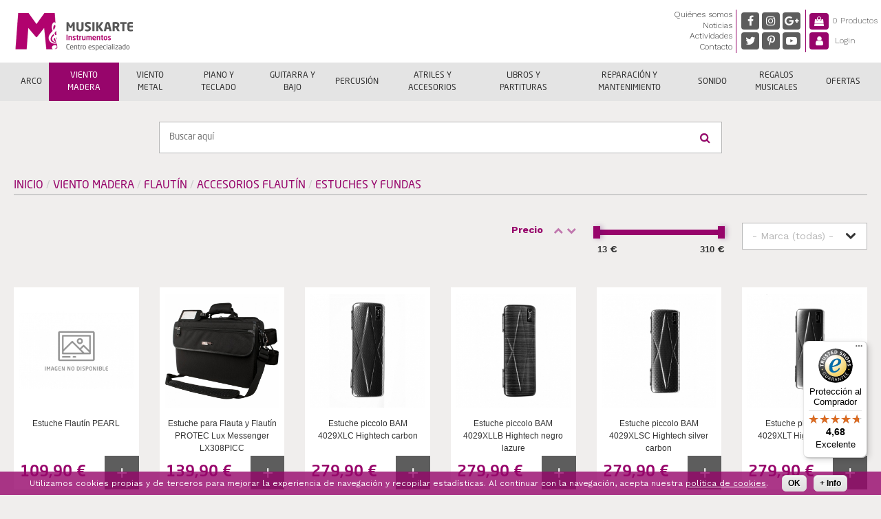

--- FILE ---
content_type: text/html; charset=utf-8
request_url: https://www.musikarte.net/instrumentos/viento-madera/flautin/accesorios-flautin/estuches-y-fundas
body_size: 561697
content:
<!DOCTYPE html>
<!--[if lt IE 7]><html class="lt-ie9 lt-ie8 lt-ie7" lang="es" dir="ltr"><![endif]-->
<!--[if IE 7]><html class="lt-ie9 lt-ie8" lang="es" dir="ltr"><![endif]-->
<!--[if IE 8]><html class="lt-ie9" lang="es" dir="ltr"><![endif]-->
<!--[if gt IE 8]><!--><html lang="es" dir="ltr"><!--<![endif]-->
<head>
<meta charset="utf-8" />
<link href="https://www.musikarte.net/sites/all/themes/musikarte_adaptive/images/iphone-retina-120x120.png" rel="apple-touch-icon" sizes="120x120" />
<link href="https://www.musikarte.net/sites/all/themes/musikarte_adaptive/images/ipad-retina-152x152.png" rel="apple-touch-icon" sizes="152x152" />
<link href="https://www.musikarte.net/sites/all/themes/musikarte_adaptive/images/ipad-standard-76x76.png" rel="apple-touch-icon" sizes="76x76" />
<link href="https://www.musikarte.net/sites/all/themes/musikarte_adaptive/images/default-60x60.png" rel="apple-touch-icon" />
<link href="https://www.musikarte.net/sites/all/themes/musikarte_adaptive/images/default-60x60.png" rel="shortcut icon" />
<script type="application/ld+json">{"@context":"http://schema.org","@type":"Organization","name":"Musikarte Instrumentos","url":"https://www.musikarte.net/instrumentos/viento-madera/flautin/accesorios-flautin/estuches-y-fundas","logo":"https://www.musikarte.net/sites/default/files/logo_microdata_0.png","address":{"@type":"PostalAddress","streetAddress":"C/ Corregidor Antonio de Bobadilla, 16","addressLocality":"M\u00e1laga","addressRegion":"M\u00e1laga, Espa\u00f1a","postalCode":"29006"},"contactPoint":{"@type":"ContactPoint","telephone":"+34 951 331 302","contactType":"customer service"},"sameAs":["https://www.facebook.com/MusiKarteInstrumentos","https://twitter.com/MusiKarteMalaga","https://www.instagram.com/musikarteinstrumentos/","https://www.pinterest.es/musikarteinstrumentos/","https://plus.google.com/+MusiKarteInstrumentosM%C3%A1laga","https://www.youtube.com/c/MusiKarteInstrumentosM%C3%A1laga"]}</script>
<script type="application/ld+json">
{"@context":"http:\/\/schema.org","@type":"BreadcrumbList","itemListElement":[{"@type":"ListItem","position":1,"item":{"name":"Viento Madera","@id":"https:\/\/www.musikarte.net\/instrumentos\/viento-madera"}},{"@type":"ListItem","position":2,"item":{"name":"Flaut\u00edn","@id":"https:\/\/www.musikarte.net\/instrumentos\/viento-madera\/flautin"}},{"@type":"ListItem","position":3,"item":{"name":"Accesorios Flaut\u00edn","@id":"https:\/\/www.musikarte.net\/instrumentos\/viento-madera\/flautin\/accesorios-flautin"}}]}
</script><meta name="viewport" content="width=device-width, initial-scale=1.0, user-scalable=yes" />
<meta name="MobileOptimized" content="width" />
<meta name="HandheldFriendly" content="1" />
<meta name="apple-mobile-web-app-capable" content="yes" />
<meta name="robots" content="follow, index" />
<meta name="description" content="Tienda online de instrumentos musicales y accesorios de la categoría Estuches y Fundas. Puedes comprar instrumentos y accesorios de Estuches y Fundas de las mejores marcas y al mejor precio." />
<meta name="keywords" content="instrumentos, tienda instrumentos musicales, comprar instrumentos baratos, música, partituras, yamaha" />
<link rel="image_src" href="https://www.musikarte.net/sites/default/files/content_images/categories/etuche.jpg" />
<link rel="canonical" href="https://www.musikarte.net/instrumentos/viento-madera/flautin/accesorios-flautin/estuches-y-fundas" />
<link rel="shortlink" href="https://www.musikarte.net/instrumentos/viento-madera/flautin/accesorios-flautin/estuches-y-fundas" />
<meta name="generator" content="Drupal 7 (http://drupal.org)" />
<meta property="og:site_name" content="Musikarte Instrumentos" />
<meta property="og:type" content="article" />
<meta property="og:url" content="https://www.musikarte.net/instrumentos/viento-madera/flautin/accesorios-flautin/estuches-y-fundas" />
<meta property="og:title" content="Instrumentos y accesorios de la categoría Estuches y Fundas - Tienda online de instrumentos musicales | Musikarte Instrumentos" />
<meta property="og:description" content="Tienda online de instrumentos musicales y accesorios de la categoría Estuches y Fundas. Puedes comprar instrumentos y accesorios de Estuches y Fundas de las mejores marcas y al mejor precio." />
<meta property="og:image" content="https://www.musikarte.net/sites/default/files/content_images/categories/etuche.jpg" />
<meta name="twitter:card" content="summary" />
<meta property="og:street_address" content="C/ Corregidor Antonio de Bobadilla, 16" />
<meta property="og:locality" content="Málaga" />
<meta name="twitter:site" content="@MusiKarteMalaga" />
<meta name="twitter:creator" content="@MusiKarteMalaga" />
<meta property="og:region" content="Málaga" />
<meta property="og:postal_code" content="29006" />
<meta property="og:country_name" content="España" />
<meta name="twitter:url" content="https://www.musikarte.net/instrumentos/viento-madera/flautin/accesorios-flautin/estuches-y-fundas" />
<meta property="og:email" content="informacion@musikarte.net" />
<meta name="twitter:title" content="Instrumentos y accesorios de la categoría Estuches y Fundas - Tienda" />
<meta name="twitter:image" content="https://www.musikarte.net/sites/default/files/content_images/categories/etuche.jpg" />
<meta property="og:phone_number" content="+34 951 331 302" />
<meta name="twitter:description" content="Tienda online de instrumentos musicales y accesorios de la categoría Estuches y Fundas. Puedes comprar instrumentos y accesorios de Estuches y Fundas de las mejores marcas y al mejor precio." />

<!-- Facebook Pixel Code -->
<script type='text/javascript'>
!function(f,b,e,v,n,t,s){if(f.fbq)return;n=f.fbq=function(){n.callMethod?
n.callMethod.apply(n,arguments):n.queue.push(arguments)};if(!f._fbq)f._fbq=n;
n.push=n;n.loaded=!0;n.version='2.0';n.queue=[];t=b.createElement(e);t.async=!0;
t.src=v;s=b.getElementsByTagName(e)[0];s.parentNode.insertBefore(t,s)}(window,
document,'script','https://connect.facebook.net/en_US/fbevents.js');
</script>
<!-- End Facebook Pixel Code -->
<script type='text/javascript'>
  fbq('init', '850576505673042', [], {
    "agent": "pldrupal-7-7.84"
});
</script><script type='text/javascript'>
  fbq('track', 'PageView', []);
</script>
<!-- Facebook Pixel Code -->
<noscript>
<img height="1" width="1" style="display:none" alt="fbpx"
src="https://www.facebook.com/tr?id=850576505673042&ev=PageView&noscript=1" />
</noscript>
<!-- End Facebook Pixel Code -->
<title>Instrumentos y accesorios de la categoría Estuches y Fundas - Tienda online de instrumentos musicales | Musikarte Instrumentos</title>
<link type="text/css" rel="stylesheet" href="https://www.musikarte.net/sites/default/files/css/css_xqdiGGkofvQZSfXBHAujNW3x6yQN0vMj3d4XbwRqJcY.css" media="all" />
<link type="text/css" rel="stylesheet" href="https://www.musikarte.net/sites/default/files/css/css_30jZd8LfI-GTmfcatutC39uwFGv4qynSl8gy-zv_ppA.css" media="all" />
<link type="text/css" rel="stylesheet" href="https://www.musikarte.net/sites/default/files/css/css_4u0_qadpkdVDv47SLcj3D9_apK_MySY478mVxDKI-Z0.css" media="all" />
<link type="text/css" rel="stylesheet" href="https://fonts.googleapis.com/css?family=Work+Sans:300,400,500,700" media="all" />
<link type="text/css" rel="stylesheet" href="https://www.musikarte.net/sites/default/files/css/css_3f8z4RCulNLVvp-6gGZIDPAMnw6EwpsABXbT1NzkJJA.css" media="all" />
<style type="text/css" media="all">
<!--/*--><![CDATA[/*><!--*/
#sliding-popup.sliding-popup-bottom{background:#333333;}#sliding-popup .popup-content #popup-text h1,#sliding-popup .popup-content #popup-text h2,#sliding-popup .popup-content #popup-text h3,#sliding-popup .popup-content #popup-text p{color:#FFFFFF !important;}

/*]]>*/-->
</style>
<link type="text/css" rel="stylesheet" href="https://www.musikarte.net/sites/default/files/css/css_QUD2WCm_fXfrPvHx-SjkZATXcgywEK1_Smkc86D_ElM.css" media="screen" />
<link type="text/css" rel="stylesheet" href="https://www.musikarte.net/sites/default/files/css/css_34AmzwCtSjmKE0nbSlzb35I_YvFMS8rd_toqk0u_Gws.css" media="only screen" />

<!--[if lt IE 9]>
<link type="text/css" rel="stylesheet" href="https://www.musikarte.net/sites/default/files/css/css_TZyrSNGTDqw6e0pIlL0n7YyQYkRJYt2wZUWD525AaR0.css" media="screen" />
<![endif]-->
<script type="text/javascript" src="https://www.musikarte.net/sites/default/files/js/js_e6NV5RNJeXYJ68mEX7VJsauuyXgIu_LL_6H0JAyZrqM.js"></script>
<script type="text/javascript" src="https://www.musikarte.net/sites/default/files/js/js_OCiPTl01VX3HNbISSl9etAEEl0wDydvoT6qT1_r0r_w.js"></script>
<script type="text/javascript" src="https://www.musikarte.net/sites/all/libraries/mediaelement/build/mediaelement-and-player.min.js?v=4"></script>
<script type="text/javascript" src="https://www.musikarte.net/sites/default/files/js/js_OUR6s4M2_8fDn9IxbKyfZhRz5FKmLM5PpWypiCUcGyY.js"></script>
<script type="text/javascript" src="https://www.musikarte.net/sites/default/files/js/js_Dvugb42ZOzgWAY59OacvdlLZGhdhEf28huncv5pTyJ4.js"></script>
<script type="text/javascript" src="https://www.musikarte.net/sites/default/files/js/js_7cp0W10L3hEtnw8r_0tcsjYykRIOc42v_SIgPIui-24.js"></script>
<script type="text/javascript" src="https://www.googletagmanager.com/gtag/js?id=UA-55617493-1"></script>
<script type="text/javascript">
<!--//--><![CDATA[//><!--
window.dataLayer = window.dataLayer || [];function gtag(){dataLayer.push(arguments)};gtag("js", new Date());gtag("config", "UA-55617493-1", {"groups":"default","anonymize_ip":true});
//--><!]]>
</script>
<script type="text/javascript" src="https://www.musikarte.net/sites/default/files/js/js_HJzRYu-9Wld8l44awO9AyybeDIJX-c6E-Ud3trnO8fg.js"></script>
<script type="text/javascript" src="https://www.musikarte.net/sites/default/files/js/js_-U6wJnTzIZlJiIANJTKDUK2kkyGX3LVvAJmAhNgkbss.js"></script>
<script type="text/javascript">
<!--//--><![CDATA[//><!--
jQuery.extend(Drupal.settings, {"basePath":"\/","pathPrefix":"","setHasJsCookie":0,"ajaxPageState":{"theme":"musikarte_adaptive","theme_token":"IxSE9xCWD0CgcU3Y44UFSnapO2Y2sS52R45sI5ZS-A0","js":{"sites\/all\/libraries\/modernizr\/modernizr-custom.js":1,"sites\/all\/modules\/eu_cookie_compliance\/js\/eu_cookie_compliance.js":1,"sites\/all\/modules\/jquery_update\/replace\/jquery\/1.8\/jquery.min.js":1,"misc\/jquery-extend-3.4.0.js":1,"misc\/jquery-html-prefilter-3.5.0-backport.js":1,"misc\/jquery.once.js":1,"misc\/drupal.js":1,"sites\/all\/modules\/equalheights\/jquery.equalheights.js":1,"sites\/all\/libraries\/blazy\/blazy.min.js":1,"sites\/all\/modules\/jquery_update\/replace\/ui\/ui\/minified\/jquery.ui.core.min.js":1,"sites\/all\/modules\/jquery_update\/replace\/ui\/ui\/minified\/jquery.ui.widget.min.js":1,"sites\/all\/libraries\/mediaelement\/build\/mediaelement-and-player.min.js":1,"sites\/all\/modules\/jquery_update\/replace\/ui\/ui\/minified\/jquery.ui.mouse.min.js":1,"sites\/all\/modules\/jquery_update\/replace\/ui\/ui\/minified\/jquery.ui.slider.min.js":1,"sites\/all\/modules\/jquery_update\/replace\/ui\/external\/jquery.cookie.js":1,"sites\/all\/modules\/admin_menu\/admin_devel\/admin_devel.js":1,"sites\/all\/modules\/equalheights\/equalheights.js":1,"sites\/all\/modules\/custom\/musikarte_custom\/custom.js":1,"sites\/all\/modules\/scroll_to_destination_anchors\/scroll_to_destination_anchors.js":1,"sites\/all\/modules\/lazy\/lazy.js":1,"public:\/\/languages\/es_RBckJKBbkYyRDa7wR_muYNyyLOrJ3UAI57QK4RUZStg.js":1,"sites\/all\/libraries\/colorbox\/jquery.colorbox-min.js":1,"sites\/all\/modules\/colorbox\/js\/colorbox.js":1,"sites\/all\/modules\/mediaelement\/mediaelement.js":1,"sites\/all\/modules\/select_with_style\/select_with_style\/select_with_style.js":1,"sites\/all\/modules\/antibot\/js\/antibot.js":1,"sites\/all\/modules\/ctools\/js\/auto-submit.js":1,"sites\/all\/modules\/drop_down_login\/theme\/drop_down_login.js":1,"sites\/all\/modules\/tb_megamenu\/js\/tb-megamenu-frontend.js":1,"sites\/all\/modules\/tb_megamenu\/js\/tb-megamenu-touch.js":1,"sites\/all\/modules\/better_exposed_filters\/better_exposed_filters.js":1,"misc\/autocomplete.js":1,"sites\/all\/modules\/search_api_autocomplete\/search_api_autocomplete.js":1,"sites\/all\/modules\/form_placeholder\/form_placeholder.js":1,"sites\/all\/libraries\/jquery.placeholder\/jquery.placeholder.js":1,"sites\/all\/libraries\/imagesloaded\/jquery.imagesloaded.min.js":1,"sites\/all\/modules\/google_analytics\/googleanalytics.js":1,"https:\/\/www.googletagmanager.com\/gtag\/js?id=UA-55617493-1":1,"0":1,"sites\/all\/libraries\/jquery.ui.touch-punch\/jquery.ui.touch-punch.min.js":1,"sites\/all\/libraries\/superfish\/jquery.hoverIntent.minified.js":1,"sites\/all\/libraries\/superfish\/supposition.js":1,"sites\/all\/libraries\/superfish\/superfish.js":1,"sites\/all\/modules\/superfish\/superfish.js":1,"sites\/all\/themes\/musikarte_adaptive\/scripts\/custom.js":1},"css":{"modules\/system\/system.base.css":1,"modules\/system\/system.menus.css":1,"modules\/system\/system.messages.css":1,"modules\/system\/system.theme.css":1,"sites\/all\/libraries\/mediaelement\/build\/mediaelementplayer.min.css":1,"misc\/ui\/jquery.ui.core.css":1,"misc\/ui\/jquery.ui.theme.css":1,"misc\/ui\/jquery.ui.slider.css":1,"modules\/comment\/comment.css":1,"sites\/all\/modules\/date\/date_api\/date.css":1,"sites\/all\/modules\/date\/date_popup\/themes\/datepicker.1.7.css":1,"modules\/field\/theme\/field.css":1,"sites\/all\/modules\/logintoboggan\/logintoboggan.css":1,"modules\/node\/node.css":1,"sites\/all\/modules\/ubercart\/uc_order\/uc_order.css":1,"sites\/all\/modules\/ubercart\/uc_product\/uc_product.css":1,"sites\/all\/modules\/ubercart\/uc_store\/uc_store.css":1,"modules\/user\/user.css":1,"sites\/all\/modules\/views\/css\/views.css":1,"sites\/all\/modules\/media\/modules\/media_wysiwyg\/css\/media_wysiwyg.base.css":1,"https:\/\/fonts.googleapis.com\/css?family=Work+Sans:300,400,500,700":1,"sites\/all\/libraries\/colorbox\/example3\/colorbox.css":1,"sites\/all\/modules\/ctools\/css\/ctools.css":1,"sites\/all\/modules\/panels\/css\/panels.css":1,"sites\/all\/modules\/tagclouds\/tagclouds.css":1,"sites\/all\/modules\/wysiwyg_linebreaks\/wysiwyg_linebreaks.css":1,"sites\/all\/modules\/better_exposed_filters\/better_exposed_filters.css":1,"public:\/\/honeypot\/honeypot.css":1,"sites\/all\/modules\/panels\/plugins\/layouts\/onecol\/onecol.css":1,"sites\/all\/modules\/ubercart\/uc_cart\/uc_cart_block.css":1,"sites\/all\/modules\/tb_megamenu\/css\/bootstrap.css":1,"sites\/all\/modules\/tb_megamenu\/css\/base.css":1,"sites\/all\/modules\/tb_megamenu\/css\/default.css":1,"sites\/all\/modules\/tb_megamenu\/css\/compatibility.css":1,"sites\/all\/modules\/search_api_autocomplete\/search_api_autocomplete.css":1,"sites\/all\/modules\/eu_cookie_compliance\/css\/eu_cookie_compliance.css":1,"sites\/all\/modules\/addtoany\/addtoany.css":1,"sites\/all\/libraries\/fontawesome\/css\/font-awesome.css":1,"sites\/all\/libraries\/superfish\/css\/superfish.css":1,"sites\/all\/libraries\/superfish\/css\/superfish-vertical.css":1,"0":1,"sites\/all\/themes\/adaptivetheme\/at_core\/css\/at.layout.css":1,"sites\/all\/themes\/musikarte_adaptive\/css\/global.base.css":1,"sites\/all\/themes\/musikarte_adaptive\/css\/global.styles.css":1,"sites\/all\/themes\/musikarte_adaptive\/css\/cookie_compliance.css":1,"sites\/all\/themes\/musikarte_adaptive\/css\/dropdown_login.css":1,"public:\/\/adaptivetheme\/musikarte_adaptive_files\/musikarte_adaptive.responsive.layout.css":1,"public:\/\/adaptivetheme\/musikarte_adaptive_files\/musikarte_adaptive.responsive.styles.css":1,"public:\/\/adaptivetheme\/musikarte_adaptive_files\/musikarte_adaptive.lt-ie9.layout.css":1}},"colorbox":{"opacity":"0.85","current":"{current} de {total} ","previous":"\u00ab Anterior","next":"Siguiente \u00bb","close":"Cerrar","maxWidth":"98%","maxHeight":"98%","fixed":true,"mobiledetect":true,"mobiledevicewidth":"480px","specificPagesDefaultValue":"admin*\nimagebrowser*\nimg_assist*\nimce*\nnode\/add\/*\nnode\/*\/edit\nprint\/*\nprintpdf\/*\nsystem\/ajax\nsystem\/ajax\/*"},"mediaelementAll":true,"better_exposed_filters":{"settings":[],"autosubmit":false,"slider":true,"slider_options":{"precio":{"min":13,"max":310,"step":"10","animate":"fast","orientation":"horizontal","id":"precio","viewId":"views-exposed-form-products-taxonomy-term-page-productos"}},"views":{"products_taxonomy_term":{"displays":{"page_productos":{"filters":{"marca":{"required":false},"precio":{"required":false}}}}},"categorias_catalogo":{"displays":{"page":{"filters":[]}}},"panel_de_avisos":{"displays":{"block":{"filters":[]}}}}},"form_placeholder":{"fallback_support":true,"include":"#user-login-form input,.buscador form *,.comment-form *,#uc-cart-checkout-form *,#register-form *,#login-form *","exclude":"","required_indicator":"leave"},"urlIsAjaxTrusted":{"\/instrumentos\/viento-madera\/flautin\/accesorios-flautin\/estuches-y-fundas":true,"\/instrumentos\/viento-madera\/flautin\/accesorios-flautin\/estuches-y-fundas?destination=taxonomy\/term\/25819":true,"\/buscar-productos":true},"antibot":{"forms":{"user-login-form":{"action":"\/instrumentos\/viento-madera\/flautin\/accesorios-flautin\/estuches-y-fundas?destination=taxonomy\/term\/25819","key":"2d1379116de05898e27d9033859db912"}}},"search_api_autocomplete":{"search_api_views_search_products":{"selector":"#edit-submit-search-products"}},"equalHeightsModule":{"classes":[{"selector":".latest-post .views-row .views-field-field-image img, .latest-post .views-row .text-box-wrapper","mediaquery":"(min-width: 481px) and (max-width: 767px)","minheight":"","maxheight":"","overflow":"hidden"},{"selector":".latest-post .views-row .views-field-field-image img, .latest-post .views-row .text-box-wrapper","mediaquery":"(min-width: 992px)","minheight":"","maxheight":"","overflow":"hidden"}],"imagesloaded_ie8":1},"eu_cookie_compliance":{"popup_enabled":1,"popup_agreed_enabled":0,"popup_hide_agreed":0,"popup_clicking_confirmation":1,"popup_scrolling_confirmation":0,"popup_html_info":"\u003Cdiv\u003E\n  \u003Cdiv class =\u0022popup-content info\u0022\u003E\n    \u003Cdiv id=\u0022popup-text\u0022\u003E\n      \u003Cp\u003EUtilizamos cookies propias y de terceros para mejorar la experiencia de navegaci\u00f3n\u0026nbsp;y recopilar estad\u00edsticas. Al continuar con la navegaci\u00f3n, acepta nuestra \u003Ca href=\u0022\/politica-de-cookies\u0022 target=\u0022_blank\u0022\u003Epol\u00edtica de cookies\u003C\/a\u003E.\u003C\/p\u003E\n    \u003C\/div\u003E\n    \u003Cdiv id=\u0022popup-buttons\u0022\u003E\n      \u003Cbutton type=\u0022button\u0022 class=\u0022agree-button\u0022\u003EOK\u003C\/button\u003E\n      \u003Cbutton type=\u0022button\u0022 class=\u0022find-more-button\u0022\u003E+ Info\u003C\/button\u003E\n    \u003C\/div\u003E\n  \u003C\/div\u003E\n\u003C\/div\u003E","popup_html_agreed":"\u003Cdiv\u003E\n  \u003Cdiv class =\u0022popup-content agreed\u0022\u003E\n    \u003Cdiv id=\u0022popup-text\u0022\u003E\n      \u003Ch3\u003E\u003Cstrong\u003EGracias por aceptar las cookies\u003C\/strong\u003E\u003C\/h3\u003E\n\u003Cp\u003EAhora puede ocultar este mensaje o conocer m\u00e1s sobre cookies.\u003C\/p\u003E\n    \u003C\/div\u003E\n    \u003Cdiv id=\u0022popup-buttons\u0022\u003E\n      \u003Cbutton type=\u0022button\u0022 class=\u0022hide-popup-button\u0022\u003EOcultar\u003C\/button\u003E\n      \u003Cbutton type=\u0022button\u0022 class=\u0022find-more-button\u0022 \u003EM\u00e1s informaci\u00f3n\u003C\/button\u003E\n    \u003C\/div\u003E\n  \u003C\/div\u003E\n\u003C\/div\u003E","popup_use_bare_css":false,"popup_height":"auto","popup_width":"100%","popup_delay":1000,"popup_link":"\/politica-de-cookies","popup_link_new_window":1,"popup_position":null,"popup_language":"es","better_support_for_screen_readers":0,"reload_page":0,"domain":"","popup_eu_only_js":0,"cookie_lifetime":"100","disagree_do_not_show_popup":1},"googleanalytics":{"account":"UA-55617493-1","trackOutbound":1,"trackMailto":1,"trackDownload":1,"trackDownloadExtensions":"7z|aac|arc|arj|asf|asx|avi|bin|csv|doc(x|m)?|dot(x|m)?|exe|flv|gif|gz|gzip|hqx|jar|jpe?g|js|mp(2|3|4|e?g)|mov(ie)?|msi|msp|pdf|phps|png|ppt(x|m)?|pot(x|m)?|pps(x|m)?|ppam|sld(x|m)?|thmx|qtm?|ra(m|r)?|sea|sit|tar|tgz|torrent|txt|wav|wma|wmv|wpd|xls(x|m|b)?|xlt(x|m)|xlam|xml|z|zip","trackColorbox":1},"superfish":{"1":{"id":"1","sf":{"animation":{"opacity":"show","height":"show"},"speed":"fast","autoArrows":false,"dropShadows":false},"plugins":{"supposition":true}}},"adaptivetheme":{"musikarte_adaptive":{"layout_settings":{"bigscreen":"two-sidebars-right","tablet_landscape":"two-sidebars-right-stack","tablet_portrait":"two-sidebars-right-stack","smalltouch_landscape":"one-col-vert","smalltouch_portrait":"one-col-stack"},"media_query_settings":{"bigscreen":"only screen and (min-width:1200px)","tablet_landscape":"only screen and (min-width:992px) and (max-width:1199px)","tablet_portrait":"only screen and (min-width:768px) and (max-width:991px)","smalltouch_landscape":"only screen and (min-width:481px) and (max-width:767px)","smalltouch_portrait":"only screen and (max-width:480px)"}}},"lazy":{"errorClass":"b-error","loadInvisible":false,"offset":100,"saveViewportOffsetDelay":50,"selector":".b-lazy","src":"data-src","successClass":"b-loaded","validateDelay":25}});
//--><!]]>
</script>
<!--[if lt IE 9]>
<script src="https://www.musikarte.net/sites/all/themes/adaptivetheme/at_core/scripts/html5.js?su16ss"></script>
<![endif]-->
</head>
<body class="html not-front not-logged-in no-sidebars page-taxonomy page-taxonomy-term page-taxonomy-term- page-taxonomy-term-25819 paginas-tienda site-name-hidden atr-7.x-3.x atv-7.x-3.4 lang-es site-name-musikarte-instrumentos section-instrumentos">
  <div id="search-loader">
    <div class="search-loader-item search-loader-icon"><i class="fa fa-search"></i></div>
    <div class="search-loader-item search-loader-text">Buscando productos...</div>
  </div>
  <div id="skip-link" class="nocontent">
    <a href="#main-content" class="element-invisible element-focusable">Pasar al contenido principal</a>
  </div>
    <div id="page-wrapper">
  <div id="page" class="page">

    <div class="sticky-header-container">
      
      <div id="header-wrapper">
        <div class="container clearfix">
          <header id="header" class="clearfix" role="banner">

                          <!-- start: Branding -->
              <div id="branding" class="branding-elements clearfix">

                                  <div id="logo">
                    <a href="/" title="Musikarte Instrumentos"><img class="site-logo" src="https://www.musikarte.net/sites/all/themes/musikarte_adaptive/logo.png" alt="Musikarte Instrumentos" /></a>                  </div>
                
                                  <!-- start: Site name and Slogan -->
                  <div class="element-invisible h-group" id="name-and-slogan">

                                          <h1 class="element-invisible" id="site-name"><a href="/" title="Página de inicio">Musikarte Instrumentos</a></h1>
                    
                    
                  </div><!-- /end #name-and-slogan -->
                
              </div><!-- /end #branding -->
            
          <div class="region region-header"><div class="region-inner clearfix"><nav id="block-superfish-1" class="block block-superfish main-menu no-title odd first block-count-1 block-region-header block-1" ><div class="block-inner clearfix">  
  
  <ul  id="superfish-1" class="menu sf-menu sf-main-menu sf-vertical sf-style-none sf-total-items-4 sf-parent-items-0 sf-single-items-4"><li id="menu-1061-1" class="first odd sf-item-1 sf-depth-1 sf-no-children"><a href="/quienes-somos" class="sf-depth-1">Quiénes somos</a></li><li id="menu-15291-1" class="middle even sf-item-2 sf-depth-1 sf-no-children"><a href="/noticias-musica" class="sf-depth-1">Noticias</a></li><li id="menu-15293-1" class="middle odd sf-item-3 sf-depth-1 sf-no-children"><a href="/actividades-musicales" class="sf-depth-1">Actividades</a></li><li id="menu-1071-1" class="last even sf-item-4 sf-depth-1 sf-no-children"><a href="/contacto" class="sf-depth-1">Contacto</a></li></ul>
  </div></nav><div id="block-block-6" class="block block-block social-media-block no-title even block-count-2 block-region-header block-6" ><div class="block-inner clearfix">  
  
  <div class="block-content content"><a class="social facebook" href="https://www.facebook.com/MusiKarteInstrumentos" target="_blank" title="Facebook Musikarte"><i class="fa fa-facebook" aria-hidden="true"></i></a>
<a class="social twitter" href="https://twitter.com/MusiKarteMalaga" target="_blank" title="@MusiKarteMalaga"><i class="fa fa-twitter" aria-hidden="true"></i></a>
<a class="social instagram" href="https://www.instagram.com/musikarteinstrumentos/" target="_blank" title="Instagram Musikarte"><i class="fa fa-instagram" aria-hidden="true"></i></a>
<a class="social pinterest" href="https://es.pinterest.com/musikarteinstrumentos/" target="_blank" title="Pinterest Musikarte"><i class="fa fa-pinterest-p" aria-hidden="true"></i></a>
<a class="social google-plus" href="https://plus.google.com/+MusiKarteInstrumentosMálaga" target="_blank" title="+MusiKarteInstrumentosMálaga"><i class="fa fa-google-plus" aria-hidden="true"></i></a>
<a class="social youtube" href="https://www.youtube.com/c/MusiKarteInstrumentosM%C3%A1laga" target="_blank" title="Youtube Musikarte"><i class="fa fa-youtube-play" aria-hidden="true"></i></a></div>
  </div></div><div id="block-panels-mini-cart-n-login" class="block block-panels-mini no-title odd last block-count-3 block-region-header block-cart-n-login" >  
  
  <div class="block-content content"><div class="panel-display panel-1col clearfix" id="mini-panel-cart_n_login">
  <div class="panel-panel panel-col">
    <div><div class="panel-pane pane-block pane-uc-cart-cart carrito pane-uc-cart no-title block">
  <div class="block-inner clearfix">
    
            
    
    <div class="block-content">
      <a href="/cart" class="cart-link"><span class="cart-title"><i class="fa fa-shopping-bag" aria-hidden="true"></i></span><span class="cart-count">0 Productos</span><span class="cart-count mobile">(0)</span></a>    </div>

    
    
  </div>
</div>
<div class="panel-separator"></div><div class="panel-pane pane-block pane-drop-down-login-drop-down-login pane-drop-down-login no-title block">
  <div class="block-inner clearfix">
    
            
    
    <div class="block-content">
      <div class="drop-down-login-container" id="drop-down-login-wrapper">
  <a href="/user" class="login button">
    <span><span>Login</span></span>
  </a>
  <div class="dropdown" style="display: none;">
          <noscript>
  <style>form.antibot { display: none !important; }</style>
  <div class="antibot-no-js antibot-message antibot-message-warning messages warning">
    You must have JavaScript enabled to use this form.  </div>
</noscript>
<form class="antibot" action="/antibot" method="post" id="user-login-form" accept-charset="UTF-8"><div><div id="user-login-block-container">
  <div id="user-login-block-form-fields">
    <div class="form-item form-type-textfield form-item-name">
  <label for="edit-name">Nombre de usuario o correo electrónico <span class="form-required" title="Este campo es obligatorio.">*</span></label>
 <input type="text" id="edit-name" name="name" value="" size="15" maxlength="60" class="form-text required" />
</div>
    <div class="form-item form-type-password form-item-pass">
  <label for="edit-pass">Contraseña <span class="form-required" title="Este campo es obligatorio.">*</span></label>
 <input type="password" id="edit-pass" name="pass" size="15" maxlength="128" class="form-text required" />
</div>
    <input type="submit" id="edit-submit" name="op" value="Iniciar sesión" class="form-submit" />    <div class="item-list"><ul><li class="even first"><a href="/user/register" title="Crear una nueva cuenta de usuario.">Registrarme</a></li><li class="odd last"><a href="/user/password" title="Solicita una contraseña nueva por correo electrónico.">Solicitar nueva contraseña</a></li></ul></div><input type="hidden" name="form_build_id" value="form-PvjoI0OZJSDz8yWWn44JFLquICIukcO4ztOj_fJ6-rg" />
<input type="hidden" name="form_id" value="user_login_block" />
<input type="hidden" name="antibot_key" value="" />
<div class="form-actions form-wrapper" id="edit-actions--14"></div> 
  </div>
</div></div></form>      </div>
</div>
    </div>

    
    
  </div>
</div>
</div>
  </div>
</div>
</div>
  </div></div></div>
          </header>
        </div>
      </div>

            <div id="nav-wrapper">
        <div class="container clearfix">
          <div id="menu-bar" class="nav clearfix"><div id="block-tb-megamenu-menu-categorias" class="block block-tb-megamenu no-title menu-wrapper menu-bar-wrapper clearfix odd first last block-count-4 block-region-menu-bar block-menu-categorias" >  
  
  <div  class="tb-megamenu tb-megamenu-menu-categorias" role="navigation" aria-label="Main navigation">
      <button data-target=".nav-collapse" data-toggle="collapse" class="btn btn-navbar tb-megamenu-button" type="button">
      <i class="fa fa-reorder"></i>
    </button>
    <div class="nav-collapse ">
    <ul  class="tb-megamenu-nav nav level-0 items-12">
    <li  data-id="13985" data-level="1" data-type="menu_item" data-class="" data-xicon="" data-caption="" data-alignsub="justify" data-group="0" data-hidewcol="0" data-hidesub="0" class="tb-megamenu-item level-1 mega mega-align-justify dropdown">
          <a href="/instrumentos/arco"  class="dropdown-toggle" title="Arco">
                Arco                      </a>
        <div  data-class="" data-width="1200" style="width: 1200px;" class="tb-megamenu-submenu dropdown-menu mega-dropdown-menu nav-child">
  <div class="mega-dropdown-inner">
    <div  class="tb-megamenu-row row-fluid">
  <div  data-class="" data-width="3" data-hidewcol="0" id="tb-megamenu-column-3" class="tb-megamenu-column span3  mega-col-nav">
  <div class="tb-megamenu-column-inner mega-inner clearfix">
        <ul  class="tb-megamenu-subnav mega-nav level-1 items-1">
    <li  data-id="13986" data-level="2" data-type="menu_item" data-class="" data-xicon="" data-caption="" data-alignsub="" data-group="1" data-hidewcol="0" data-hidesub="0" class="tb-megamenu-item level-2 mega mega-group">
          <a href="/instrumentos/arco/violin"  class="mega-group-title" title="Violín">
                Violín                      </a>
        <div  data-class="" data-width="" class="tb-megamenu-submenu mega-group-ct nav-child">
  <div class="mega-dropdown-inner">
    <div  class="tb-megamenu-row row-fluid">
  <div  data-class="" data-width="12" data-hidewcol="0" id="tb-megamenu-column-2" class="tb-megamenu-column span12  mega-col-nav">
  <div class="tb-megamenu-column-inner mega-inner clearfix">
        <ul  class="tb-megamenu-subnav mega-nav level-2 items-8">
    <li  data-id="13987" data-level="3" data-type="menu_item" data-class="" data-xicon="" data-caption="" data-alignsub="" data-group="0" data-hidewcol="0" data-hidesub="0" class="tb-megamenu-item level-3 mega">
          <a href="/instrumentos/arco/violin/violin-estudio"  title="Violín Estudio">
                Violín Estudio                      </a>
          </li>

  <li  data-id="13988" data-level="3" data-type="menu_item" data-class="" data-xicon="" data-caption="" data-alignsub="" data-group="0" data-hidewcol="0" data-hidesub="0" class="tb-megamenu-item level-3 mega">
          <a href="/instrumentos/arco/violin/violin-estudio-avanzado"  title="Violín Estudio Avanzado">
                Violín Estudio Avanzado                      </a>
          </li>

  <li  data-id="13989" data-level="3" data-type="menu_item" data-class="" data-xicon="" data-caption="" data-alignsub="" data-group="0" data-hidewcol="0" data-hidesub="0" class="tb-megamenu-item level-3 mega">
          <a href="/instrumentos/arco/violin/violin-profesional"  title="Violín Profesional">
                Violín Profesional                      </a>
          </li>

  <li  data-id="13990" data-level="3" data-type="menu_item" data-class="" data-xicon="" data-caption="" data-alignsub="" data-group="0" data-hidewcol="0" data-hidesub="0" class="tb-megamenu-item level-3 mega">
          <a href="/instrumentos/arco/violin/violin-de-luthier"  title="Violín de Luthier">
                Violín de Luthier                      </a>
          </li>

  <li  data-id="13991" data-level="3" data-type="menu_item" data-class="" data-xicon="" data-caption="" data-alignsub="" data-group="0" data-hidewcol="0" data-hidesub="0" class="tb-megamenu-item level-3 mega">
          <a href="/instrumentos/arco/violin/violin-en-blanco"  title="Violín en Blanco">
                Violín en Blanco                      </a>
          </li>

  <li  data-id="13992" data-level="3" data-type="menu_item" data-class="" data-xicon="" data-caption="" data-alignsub="" data-group="0" data-hidewcol="0" data-hidesub="0" class="tb-megamenu-item level-3 mega">
          <a href="/instrumentos/arco/violin/violin-electrico"  title="Violín Eléctrico">
                Violín Eléctrico                      </a>
          </li>

  <li  data-id="15187" data-level="3" data-type="menu_item" data-class="" data-xicon="" data-caption="" data-alignsub="" data-group="0" data-hidewcol="0" data-hidesub="0" class="tb-megamenu-item level-3 mega">
          <a href="https://www.musikarte.net/instrumentos/arco/violin/violin-barroco"  title="Violín Barroco">
                Violín Barroco                      </a>
          </li>

  <li  data-id="13993" data-level="3" data-type="menu_item" data-class="" data-xicon="" data-caption="" data-alignsub="" data-group="0" data-hidewcol="0" data-hidesub="0" class="tb-megamenu-item level-3 mega dropdown-submenu">
          <a href="/instrumentos/arco/violin/accesorios-de-violin"  class="dropdown-toggle" title="Accesorios de Violín">
                Accesorios de Violín                      </a>
        <div  data-class="" data-width="" class="tb-megamenu-submenu dropdown-menu mega-dropdown-menu nav-child">
  <div class="mega-dropdown-inner">
    <div  class="tb-megamenu-row row-fluid">
  <div  data-class="" data-width="12" data-hidewcol="0" id="tb-megamenu-column-1" class="tb-megamenu-column span12  mega-col-nav">
  <div class="tb-megamenu-column-inner mega-inner clearfix">
        <ul  class="tb-megamenu-subnav mega-nav level-3 items-15">
    <li  data-id="13994" data-level="4" data-type="menu_item" data-class="" data-xicon="" data-caption="" data-alignsub="" data-group="0" data-hidewcol="0" data-hidesub="0" class="tb-megamenu-item level-4 mega">
          <a href="/instrumentos/arco/violin/accesorios-de-violin/estuches-y-fundas"  title="Estuches y fundas">
                Estuches y fundas                      </a>
          </li>

  <li  data-id="13995" data-level="4" data-type="menu_item" data-class="" data-xicon="" data-caption="" data-alignsub="" data-group="0" data-hidewcol="0" data-hidesub="0" class="tb-megamenu-item level-4 mega">
          <a href="/instrumentos/arco/violin/accesorios-de-violin/arcos"  title="Arcos">
                Arcos                      </a>
          </li>

  <li  data-id="13996" data-level="4" data-type="menu_item" data-class="" data-xicon="" data-caption="" data-alignsub="" data-group="0" data-hidewcol="0" data-hidesub="0" class="tb-megamenu-item level-4 mega">
          <a href="/instrumentos/arco/violin/accesorios-de-violin/cuerdas"  title="Cuerdas">
                Cuerdas                      </a>
          </li>

  <li  data-id="13997" data-level="4" data-type="menu_item" data-class="" data-xicon="" data-caption="" data-alignsub="" data-group="0" data-hidewcol="0" data-hidesub="0" class="tb-megamenu-item level-4 mega">
          <a href="/instrumentos/arco/violin/accesorios-de-violin/almohadillas"  title="Almohadillas">
                Almohadillas                      </a>
          </li>

  <li  data-id="13998" data-level="4" data-type="menu_item" data-class="" data-xicon="" data-caption="" data-alignsub="" data-group="0" data-hidewcol="0" data-hidesub="0" class="tb-megamenu-item level-4 mega">
          <a href="/instrumentos/arco/violin/accesorios-de-violin/resinas"  title="Resinas">
                Resinas                      </a>
          </li>

  <li  data-id="13999" data-level="4" data-type="menu_item" data-class="" data-xicon="" data-caption="" data-alignsub="" data-group="0" data-hidewcol="0" data-hidesub="0" class="tb-megamenu-item level-4 mega">
          <a href="/instrumentos/arco/violin/accesorios-de-violin/barbadas"  title="Barbadas">
                Barbadas                      </a>
          </li>

  <li  data-id="14000" data-level="4" data-type="menu_item" data-class="" data-xicon="" data-caption="" data-alignsub="" data-group="0" data-hidewcol="0" data-hidesub="0" class="tb-megamenu-item level-4 mega">
          <a href="/instrumentos/arco/violin/accesorios-de-violin/clavijas"  title="Clavijas">
                Clavijas                      </a>
          </li>

  <li  data-id="14001" data-level="4" data-type="menu_item" data-class="" data-xicon="" data-caption="" data-alignsub="" data-group="0" data-hidewcol="0" data-hidesub="0" class="tb-megamenu-item level-4 mega">
          <a href="/instrumentos/arco/violin/accesorios-de-violin/cordales"  title="Cordales">
                Cordales                      </a>
          </li>

  <li  data-id="14002" data-level="4" data-type="menu_item" data-class="" data-xicon="" data-caption="" data-alignsub="" data-group="0" data-hidewcol="0" data-hidesub="0" class="tb-megamenu-item level-4 mega">
          <a href="/instrumentos/arco/violin/accesorios-de-violin/botones"  title="Botones">
                Botones                      </a>
          </li>

  <li  data-id="14003" data-level="4" data-type="menu_item" data-class="" data-xicon="" data-caption="" data-alignsub="" data-group="0" data-hidewcol="0" data-hidesub="0" class="tb-megamenu-item level-4 mega">
          <a href="/instrumentos/arco/violin/accesorios-de-violin/puentes"  title="Puentes">
                Puentes                      </a>
          </li>

  <li  data-id="14004" data-level="4" data-type="menu_item" data-class="" data-xicon="" data-caption="" data-alignsub="" data-group="0" data-hidewcol="0" data-hidesub="0" class="tb-megamenu-item level-4 mega">
          <a href="/instrumentos/arco/violin/accesorios-de-violin/sordinas"  title="Sordinas">
                Sordinas                      </a>
          </li>

  <li  data-id="14005" data-level="4" data-type="menu_item" data-class="" data-xicon="" data-caption="" data-alignsub="" data-group="0" data-hidewcol="0" data-hidesub="0" class="tb-megamenu-item level-4 mega">
          <a href="/instrumentos/arco/violin/accesorios-de-violin/tensores"  title="Tensores">
                Tensores                      </a>
          </li>

  <li  data-id="14006" data-level="4" data-type="menu_item" data-class="" data-xicon="" data-caption="" data-alignsub="" data-group="0" data-hidewcol="0" data-hidesub="0" class="tb-megamenu-item level-4 mega">
          <a href="/instrumentos/arco/violin/accesorios-de-violin/limpieza-y-mantenimiento"  title="Limpieza y mantenimiento">
                Limpieza y mantenimiento                      </a>
          </li>

  <li  data-id="14007" data-level="4" data-type="menu_item" data-class="" data-xicon="" data-caption="" data-alignsub="" data-group="0" data-hidewcol="0" data-hidesub="0" class="tb-megamenu-item level-4 mega">
          <a href="/instrumentos/arco/violin/accesorios-de-violin/microfonia"  title="Microfonía">
                Microfonía                      </a>
          </li>

  <li  data-id="14008" data-level="4" data-type="menu_item" data-class="" data-xicon="" data-caption="" data-alignsub="" data-group="0" data-hidewcol="0" data-hidesub="0" class="tb-megamenu-item level-4 mega">
          <a href="/instrumentos/arco/violin/accesorios-de-violin/otros-accesorios"  title="Otros accesorios">
                Otros accesorios                      </a>
          </li>
</ul>
  </div>
</div>
</div>
  </div>
</div>
  </li>
</ul>
  </div>
</div>
</div>
  </div>
</div>
  </li>
</ul>
  </div>
</div>

<div  data-class="" data-width="3" data-hidewcol="" id="tb-megamenu-column-6" class="tb-megamenu-column span3  mega-col-nav">
  <div class="tb-megamenu-column-inner mega-inner clearfix">
        <ul  class="tb-megamenu-subnav mega-nav level-1 items-1">
    <li  data-id="14009" data-level="2" data-type="menu_item" data-class="" data-xicon="" data-caption="" data-alignsub="" data-group="1" data-hidewcol="0" data-hidesub="0" class="tb-megamenu-item level-2 mega mega-group">
          <a href="/instrumentos/arco/viola"  class="mega-group-title" title="Viola">
                Viola                      </a>
        <div  data-class="" data-width="" class="tb-megamenu-submenu mega-group-ct nav-child">
  <div class="mega-dropdown-inner">
    <div  class="tb-megamenu-row row-fluid">
  <div  data-class="" data-width="12" data-hidewcol="0" id="tb-megamenu-column-5" class="tb-megamenu-column span12  mega-col-nav">
  <div class="tb-megamenu-column-inner mega-inner clearfix">
        <ul  class="tb-megamenu-subnav mega-nav level-2 items-8">
    <li  data-id="14010" data-level="3" data-type="menu_item" data-class="" data-xicon="" data-caption="" data-alignsub="" data-group="0" data-hidewcol="0" data-hidesub="0" class="tb-megamenu-item level-3 mega">
          <a href="/instrumentos/arco/viola/viola-estudio"  title="Viola Estudio">
                Viola Estudio                      </a>
          </li>

  <li  data-id="14011" data-level="3" data-type="menu_item" data-class="" data-xicon="" data-caption="" data-alignsub="" data-group="0" data-hidewcol="0" data-hidesub="0" class="tb-megamenu-item level-3 mega">
          <a href="/instrumentos/arco/viola/viola-estudio-avanzado"  title="Viola Estudio Avanzado">
                Viola Estudio Avanzado                      </a>
          </li>

  <li  data-id="14012" data-level="3" data-type="menu_item" data-class="" data-xicon="" data-caption="" data-alignsub="" data-group="0" data-hidewcol="0" data-hidesub="0" class="tb-megamenu-item level-3 mega">
          <a href="/instrumentos/arco/viola/viola-profesional"  title="Viola Profesional">
                Viola Profesional                      </a>
          </li>

  <li  data-id="14013" data-level="3" data-type="menu_item" data-class="" data-xicon="" data-caption="" data-alignsub="" data-group="0" data-hidewcol="0" data-hidesub="0" class="tb-megamenu-item level-3 mega">
          <a href="/instrumentos/arco/viola/viola-luthier"  title="Viola Luthier">
                Viola Luthier                      </a>
          </li>

  <li  data-id="14014" data-level="3" data-type="menu_item" data-class="" data-xicon="" data-caption="" data-alignsub="" data-group="0" data-hidewcol="0" data-hidesub="0" class="tb-megamenu-item level-3 mega">
          <a href="/instrumentos/arco/viola/viola-en-blanco"  title="Viola en Blanco">
                Viola en Blanco                      </a>
          </li>

  <li  data-id="14015" data-level="3" data-type="menu_item" data-class="" data-xicon="" data-caption="" data-alignsub="" data-group="0" data-hidewcol="0" data-hidesub="0" class="tb-megamenu-item level-3 mega">
          <a href="/instrumentos/arco/viola/viola-de-gamba"  title="Viola de Gamba">
                Viola de Gamba                      </a>
          </li>

  <li  data-id="14016" data-level="3" data-type="menu_item" data-class="" data-xicon="" data-caption="" data-alignsub="" data-group="0" data-hidewcol="0" data-hidesub="0" class="tb-megamenu-item level-3 mega">
          <a href="/instrumentos/arco/viola/viola-damore"  title="Viola D&#039;Amore">
                Viola D&#039;Amore                      </a>
          </li>

  <li  data-id="14017" data-level="3" data-type="menu_item" data-class="" data-xicon="" data-caption="" data-alignsub="" data-group="0" data-hidewcol="0" data-hidesub="0" class="tb-megamenu-item level-3 mega dropdown-submenu">
          <a href="/instrumentos/arco/viola/accesorios-de-viola"  class="dropdown-toggle" title="Accesorios de Viola">
                Accesorios de Viola                      </a>
        <div  data-class="" data-width="" class="tb-megamenu-submenu dropdown-menu mega-dropdown-menu nav-child">
  <div class="mega-dropdown-inner">
    <div  class="tb-megamenu-row row-fluid">
  <div  data-class="" data-width="12" data-hidewcol="0" id="tb-megamenu-column-4" class="tb-megamenu-column span12  mega-col-nav">
  <div class="tb-megamenu-column-inner mega-inner clearfix">
        <ul  class="tb-megamenu-subnav mega-nav level-3 items-15">
    <li  data-id="14018" data-level="4" data-type="menu_item" data-class="" data-xicon="" data-caption="" data-alignsub="" data-group="0" data-hidewcol="0" data-hidesub="0" class="tb-megamenu-item level-4 mega">
          <a href="/instrumentos/arco/viola/accesorios-de-viola/estuches-y-fundas"  title="Estuches y fundas">
                Estuches y fundas                      </a>
          </li>

  <li  data-id="14019" data-level="4" data-type="menu_item" data-class="" data-xicon="" data-caption="" data-alignsub="" data-group="0" data-hidewcol="0" data-hidesub="0" class="tb-megamenu-item level-4 mega">
          <a href="/instrumentos/arco/viola/accesorios-de-viola/arcos"  title="Arcos">
                Arcos                      </a>
          </li>

  <li  data-id="14020" data-level="4" data-type="menu_item" data-class="" data-xicon="" data-caption="" data-alignsub="" data-group="0" data-hidewcol="0" data-hidesub="0" class="tb-megamenu-item level-4 mega">
          <a href="/instrumentos/arco/viola/accesorios-de-viola/cuerdas"  title="Cuerdas">
                Cuerdas                      </a>
          </li>

  <li  data-id="14021" data-level="4" data-type="menu_item" data-class="" data-xicon="" data-caption="" data-alignsub="" data-group="0" data-hidewcol="0" data-hidesub="0" class="tb-megamenu-item level-4 mega">
          <a href="/instrumentos/arco/viola/accesorios-de-viola/almohadillas"  title="Almohadillas">
                Almohadillas                      </a>
          </li>

  <li  data-id="14022" data-level="4" data-type="menu_item" data-class="" data-xicon="" data-caption="" data-alignsub="" data-group="0" data-hidewcol="0" data-hidesub="0" class="tb-megamenu-item level-4 mega">
          <a href="/instrumentos/arco/viola/accesorios-de-viola/resinas"  title="Resinas">
                Resinas                      </a>
          </li>

  <li  data-id="14023" data-level="4" data-type="menu_item" data-class="" data-xicon="" data-caption="" data-alignsub="" data-group="0" data-hidewcol="0" data-hidesub="0" class="tb-megamenu-item level-4 mega">
          <a href="/instrumentos/arco/viola/accesorios-de-viola/barbadas"  title="Barbadas">
                Barbadas                      </a>
          </li>

  <li  data-id="14024" data-level="4" data-type="menu_item" data-class="" data-xicon="" data-caption="" data-alignsub="" data-group="0" data-hidewcol="0" data-hidesub="0" class="tb-megamenu-item level-4 mega">
          <a href="/instrumentos/arco/viola/accesorios-de-viola/clavijas"  title="Clavijas">
                Clavijas                      </a>
          </li>

  <li  data-id="14025" data-level="4" data-type="menu_item" data-class="" data-xicon="" data-caption="" data-alignsub="" data-group="0" data-hidewcol="0" data-hidesub="0" class="tb-megamenu-item level-4 mega">
          <a href="/instrumentos/arco/viola/accesorios-de-viola/cordales"  title="Cordales">
                Cordales                      </a>
          </li>

  <li  data-id="14026" data-level="4" data-type="menu_item" data-class="" data-xicon="" data-caption="" data-alignsub="" data-group="0" data-hidewcol="0" data-hidesub="0" class="tb-megamenu-item level-4 mega">
          <a href="/instrumentos/arco/viola/accesorios-de-viola/tensores"  title="Tensores">
                Tensores                      </a>
          </li>

  <li  data-id="14027" data-level="4" data-type="menu_item" data-class="" data-xicon="" data-caption="" data-alignsub="" data-group="0" data-hidewcol="0" data-hidesub="0" class="tb-megamenu-item level-4 mega">
          <a href="/instrumentos/arco/viola/accesorios-de-viola/botones"  title="Botones">
                Botones                      </a>
          </li>

  <li  data-id="14028" data-level="4" data-type="menu_item" data-class="" data-xicon="" data-caption="" data-alignsub="" data-group="0" data-hidewcol="0" data-hidesub="0" class="tb-megamenu-item level-4 mega">
          <a href="/instrumentos/arco/viola/accesorios-de-viola/puentes"  title="Puentes">
                Puentes                      </a>
          </li>

  <li  data-id="14030" data-level="4" data-type="menu_item" data-class="" data-xicon="" data-caption="" data-alignsub="" data-group="0" data-hidewcol="0" data-hidesub="0" class="tb-megamenu-item level-4 mega">
          <a href="/instrumentos/arco/viola/accesorios-de-viola/sordinas"  title="Sordinas">
                Sordinas                      </a>
          </li>

  <li  data-id="14029" data-level="4" data-type="menu_item" data-class="" data-xicon="" data-caption="" data-alignsub="" data-group="0" data-hidewcol="0" data-hidesub="0" class="tb-megamenu-item level-4 mega">
          <a href="/instrumentos/arco/viola/accesorios-de-viola/limpieza-y-mantenimiento"  title="Limpieza y Mantenimiento">
                Limpieza y Mantenimiento                      </a>
          </li>

  <li  data-id="14031" data-level="4" data-type="menu_item" data-class="" data-xicon="" data-caption="" data-alignsub="" data-group="0" data-hidewcol="0" data-hidesub="0" class="tb-megamenu-item level-4 mega">
          <a href="/instrumentos/arco/viola/accesorios-de-viola/microfonia"  title="Microfonía">
                Microfonía                      </a>
          </li>

  <li  data-id="14032" data-level="4" data-type="menu_item" data-class="" data-xicon="" data-caption="" data-alignsub="" data-group="0" data-hidewcol="0" data-hidesub="0" class="tb-megamenu-item level-4 mega">
          <a href="/instrumentos/arco/viola/accesorios-de-viola/otros-accesorios"  title="Otros accesorios">
                Otros accesorios                      </a>
          </li>
</ul>
  </div>
</div>
</div>
  </div>
</div>
  </li>
</ul>
  </div>
</div>
</div>
  </div>
</div>
  </li>
</ul>
  </div>
</div>

<div  data-class="" data-width="3" data-hidewcol="" id="tb-megamenu-column-9" class="tb-megamenu-column span3  mega-col-nav">
  <div class="tb-megamenu-column-inner mega-inner clearfix">
        <ul  class="tb-megamenu-subnav mega-nav level-1 items-1">
    <li  data-id="14033" data-level="2" data-type="menu_item" data-class="" data-xicon="" data-caption="" data-alignsub="" data-group="1" data-hidewcol="0" data-hidesub="0" class="tb-megamenu-item level-2 mega mega-group">
          <a href="/instrumentos/arco/violonchelo"  class="mega-group-title" title="Violonchelo">
                Violonchelo                      </a>
        <div  data-class="" data-width="" class="tb-megamenu-submenu mega-group-ct nav-child">
  <div class="mega-dropdown-inner">
    <div  class="tb-megamenu-row row-fluid">
  <div  data-class="" data-width="12" data-hidewcol="0" id="tb-megamenu-column-8" class="tb-megamenu-column span12  mega-col-nav">
  <div class="tb-megamenu-column-inner mega-inner clearfix">
        <ul  class="tb-megamenu-subnav mega-nav level-2 items-7">
    <li  data-id="14034" data-level="3" data-type="menu_item" data-class="" data-xicon="" data-caption="" data-alignsub="" data-group="0" data-hidewcol="0" data-hidesub="0" class="tb-megamenu-item level-3 mega">
          <a href="/instrumentos/arco/violonchelo/violonchelo-estudio"  title="Violonchelo Estudio">
                Violonchelo Estudio                      </a>
          </li>

  <li  data-id="14035" data-level="3" data-type="menu_item" data-class="" data-xicon="" data-caption="" data-alignsub="" data-group="0" data-hidewcol="0" data-hidesub="0" class="tb-megamenu-item level-3 mega">
          <a href="/instrumentos/arco/violonchelo/violonchelo-estudio-avanzado"  title="Violonchelo Estudio Avanzado">
                Violonchelo Estudio Avanzado                      </a>
          </li>

  <li  data-id="14036" data-level="3" data-type="menu_item" data-class="" data-xicon="" data-caption="" data-alignsub="" data-group="0" data-hidewcol="0" data-hidesub="0" class="tb-megamenu-item level-3 mega">
          <a href="/instrumentos/arco/violonchelo/violonchelo-profesional"  title="Violonchelo Profesional">
                Violonchelo Profesional                      </a>
          </li>

  <li  data-id="14037" data-level="3" data-type="menu_item" data-class="" data-xicon="" data-caption="" data-alignsub="" data-group="0" data-hidewcol="0" data-hidesub="0" class="tb-megamenu-item level-3 mega">
          <a href="/instrumentos/arco/violonchelo/violonchelo-luthier"  title="Violonchelo Luthier">
                Violonchelo Luthier                      </a>
          </li>

  <li  data-id="14038" data-level="3" data-type="menu_item" data-class="" data-xicon="" data-caption="" data-alignsub="" data-group="0" data-hidewcol="0" data-hidesub="0" class="tb-megamenu-item level-3 mega">
          <a href="/instrumentos/arco/violonchelo/violonchelo-barroco"  title="Violonchelo Barroco">
                Violonchelo Barroco                      </a>
          </li>

  <li  data-id="14039" data-level="3" data-type="menu_item" data-class="" data-xicon="" data-caption="" data-alignsub="" data-group="0" data-hidewcol="0" data-hidesub="0" class="tb-megamenu-item level-3 mega">
          <a href="/instrumentos/arco/violonchelo/violonchelo-electrico"  title="Violonchelo Eléctrico">
                Violonchelo Eléctrico                      </a>
          </li>

  <li  data-id="14040" data-level="3" data-type="menu_item" data-class="" data-xicon="" data-caption="" data-alignsub="" data-group="0" data-hidewcol="0" data-hidesub="0" class="tb-megamenu-item level-3 mega dropdown-submenu">
          <a href="/instrumentos/arco/violonchelo/accesorios-violonchelo"  class="dropdown-toggle" title="Accesorios Violonchelo">
                Accesorios Violonchelo                      </a>
        <div  data-class="" data-width="" class="tb-megamenu-submenu dropdown-menu mega-dropdown-menu nav-child">
  <div class="mega-dropdown-inner">
    <div  class="tb-megamenu-row row-fluid">
  <div  data-class="" data-width="12" data-hidewcol="0" id="tb-megamenu-column-7" class="tb-megamenu-column span12  mega-col-nav">
  <div class="tb-megamenu-column-inner mega-inner clearfix">
        <ul  class="tb-megamenu-subnav mega-nav level-3 items-13">
    <li  data-id="14041" data-level="4" data-type="menu_item" data-class="" data-xicon="" data-caption="" data-alignsub="" data-group="0" data-hidewcol="0" data-hidesub="0" class="tb-megamenu-item level-4 mega">
          <a href="/instrumentos/arco/violonchelo/accesorios-violonchelo/estuches-y-fundas"  title="Estuches y fundas">
                Estuches y fundas                      </a>
          </li>

  <li  data-id="14042" data-level="4" data-type="menu_item" data-class="" data-xicon="" data-caption="" data-alignsub="" data-group="0" data-hidewcol="0" data-hidesub="0" class="tb-megamenu-item level-4 mega">
          <a href="/instrumentos/arco/violonchelo/accesorios-violonchelo/arcos"  title="Arcos">
                Arcos                      </a>
          </li>

  <li  data-id="14043" data-level="4" data-type="menu_item" data-class="" data-xicon="" data-caption="" data-alignsub="" data-group="0" data-hidewcol="0" data-hidesub="0" class="tb-megamenu-item level-4 mega">
          <a href="/instrumentos/arco/violonchelo/accesorios-violonchelo/cuerdas"  title="Cuerdas">
                Cuerdas                      </a>
          </li>

  <li  data-id="14044" data-level="4" data-type="menu_item" data-class="" data-xicon="" data-caption="" data-alignsub="" data-group="0" data-hidewcol="0" data-hidesub="0" class="tb-megamenu-item level-4 mega">
          <a href="/instrumentos/arco/violonchelo/accesorios-violonchelo/resinas"  title="Resinas">
                Resinas                      </a>
          </li>

  <li  data-id="14045" data-level="4" data-type="menu_item" data-class="" data-xicon="" data-caption="" data-alignsub="" data-group="0" data-hidewcol="0" data-hidesub="0" class="tb-megamenu-item level-4 mega">
          <a href="/instrumentos/arco/violonchelo/accesorios-violonchelo/clavijas"  title="Clavijas">
                Clavijas                      </a>
          </li>

  <li  data-id="14046" data-level="4" data-type="menu_item" data-class="" data-xicon="" data-caption="" data-alignsub="" data-group="0" data-hidewcol="0" data-hidesub="0" class="tb-megamenu-item level-4 mega">
          <a href="/instrumentos/arco/violonchelo/accesorios-violonchelo/cordales"  title="Cordales">
                Cordales                      </a>
          </li>

  <li  data-id="14047" data-level="4" data-type="menu_item" data-class="" data-xicon="" data-caption="" data-alignsub="" data-group="0" data-hidewcol="0" data-hidesub="0" class="tb-megamenu-item level-4 mega">
          <a href="/instrumentos/arco/violonchelo/accesorios-violonchelo/picas"  title="Picas">
                Picas                      </a>
          </li>

  <li  data-id="14048" data-level="4" data-type="menu_item" data-class="" data-xicon="" data-caption="" data-alignsub="" data-group="0" data-hidewcol="0" data-hidesub="0" class="tb-megamenu-item level-4 mega">
          <a href="/instrumentos/arco/violonchelo/accesorios-violonchelo/tensores"  title="Tensores">
                Tensores                      </a>
          </li>

  <li  data-id="14049" data-level="4" data-type="menu_item" data-class="" data-xicon="" data-caption="" data-alignsub="" data-group="0" data-hidewcol="0" data-hidesub="0" class="tb-megamenu-item level-4 mega">
          <a href="/instrumentos/arco/violonchelo/accesorios-violonchelo/puentes"  title="Puentes">
                Puentes                      </a>
          </li>

  <li  data-id="14050" data-level="4" data-type="menu_item" data-class="" data-xicon="" data-caption="" data-alignsub="" data-group="0" data-hidewcol="0" data-hidesub="0" class="tb-megamenu-item level-4 mega">
          <a href="/instrumentos/arco/violonchelo/accesorios-violonchelo/sordinas"  title="Sordinas">
                Sordinas                      </a>
          </li>

  <li  data-id="14051" data-level="4" data-type="menu_item" data-class="" data-xicon="" data-caption="" data-alignsub="" data-group="0" data-hidewcol="0" data-hidesub="0" class="tb-megamenu-item level-4 mega">
          <a href="/instrumentos/arco/violonchelo/accesorios-violonchelo/limpieza-y-mantenimiento"  title="Limpieza y Mantenimiento">
                Limpieza y Mantenimiento                      </a>
          </li>

  <li  data-id="14052" data-level="4" data-type="menu_item" data-class="" data-xicon="" data-caption="" data-alignsub="" data-group="0" data-hidewcol="0" data-hidesub="0" class="tb-megamenu-item level-4 mega">
          <a href="/instrumentos/arco/violonchelo/accesorios-violonchelo/microfonia"  title="Microfonía">
                Microfonía                      </a>
          </li>

  <li  data-id="14053" data-level="4" data-type="menu_item" data-class="" data-xicon="" data-caption="" data-alignsub="" data-group="0" data-hidewcol="0" data-hidesub="0" class="tb-megamenu-item level-4 mega">
          <a href="/instrumentos/arco/violonchelo/accesorios-violonchelo/otros-accesorios"  title="Otros accesorios">
                Otros accesorios                      </a>
          </li>
</ul>
  </div>
</div>
</div>
  </div>
</div>
  </li>
</ul>
  </div>
</div>
</div>
  </div>
</div>
  </li>
</ul>
  </div>
</div>

<div  data-class="" data-width="3" data-hidewcol="" id="tb-megamenu-column-12" class="tb-megamenu-column span3  mega-col-nav">
  <div class="tb-megamenu-column-inner mega-inner clearfix">
        <ul  class="tb-megamenu-subnav mega-nav level-1 items-1">
    <li  data-id="14054" data-level="2" data-type="menu_item" data-class="" data-xicon="" data-caption="" data-alignsub="" data-group="1" data-hidewcol="0" data-hidesub="0" class="tb-megamenu-item level-2 mega mega-group">
          <a href="/instrumentos/arco/contrabajo"  class="mega-group-title" title="Contrabajo">
                Contrabajo                      </a>
        <div  data-class="" data-width="" class="tb-megamenu-submenu mega-group-ct nav-child">
  <div class="mega-dropdown-inner">
    <div  class="tb-megamenu-row row-fluid">
  <div  data-class="" data-width="12" data-hidewcol="0" id="tb-megamenu-column-11" class="tb-megamenu-column span12  mega-col-nav">
  <div class="tb-megamenu-column-inner mega-inner clearfix">
        <ul  class="tb-megamenu-subnav mega-nav level-2 items-5">
    <li  data-id="14055" data-level="3" data-type="menu_item" data-class="" data-xicon="" data-caption="" data-alignsub="" data-group="0" data-hidewcol="0" data-hidesub="0" class="tb-megamenu-item level-3 mega">
          <a href="/instrumentos/arco/contrabajo/contrabajo-estudio"  title="Contrabajo Estudio">
                Contrabajo Estudio                      </a>
          </li>

  <li  data-id="14056" data-level="3" data-type="menu_item" data-class="" data-xicon="" data-caption="" data-alignsub="" data-group="0" data-hidewcol="0" data-hidesub="0" class="tb-megamenu-item level-3 mega">
          <a href="/instrumentos/arco/contrabajo/contrabajo-profesional"  title="Contrabajo Profesional">
                Contrabajo Profesional                      </a>
          </li>

  <li  data-id="14057" data-level="3" data-type="menu_item" data-class="" data-xicon="" data-caption="" data-alignsub="" data-group="0" data-hidewcol="0" data-hidesub="0" class="tb-megamenu-item level-3 mega">
          <a href="/instrumentos/arco/contrabajo/contrabajo-luthier"  title="Contrabajo Luthier">
                Contrabajo Luthier                      </a>
          </li>

  <li  data-id="14058" data-level="3" data-type="menu_item" data-class="" data-xicon="" data-caption="" data-alignsub="" data-group="0" data-hidewcol="0" data-hidesub="0" class="tb-megamenu-item level-3 mega">
          <a href="/instrumentos/arco/contrabajo/contrabajo-electrico"  title="Contrabajo Eléctrico">
                Contrabajo Eléctrico                      </a>
          </li>

  <li  data-id="14059" data-level="3" data-type="menu_item" data-class="" data-xicon="" data-caption="" data-alignsub="right" data-group="0" data-hidewcol="0" data-hidesub="0" class="tb-megamenu-item level-3 mega mega-align-right dropdown-submenu">
          <a href="/instrumentos/arco/contrabajo/accesorios-contrabajo"  class="dropdown-toggle" title="Accesorios Contrabajo">
                Accesorios Contrabajo                      </a>
        <div  data-class="" data-width="" class="tb-megamenu-submenu dropdown-menu mega-dropdown-menu nav-child">
  <div class="mega-dropdown-inner">
    <div  class="tb-megamenu-row row-fluid">
  <div  data-class="" data-width="12" data-hidewcol="0" id="tb-megamenu-column-10" class="tb-megamenu-column span12  mega-col-nav">
  <div class="tb-megamenu-column-inner mega-inner clearfix">
        <ul  class="tb-megamenu-subnav mega-nav level-3 items-13">
    <li  data-id="14060" data-level="4" data-type="menu_item" data-class="" data-xicon="" data-caption="" data-alignsub="" data-group="0" data-hidewcol="0" data-hidesub="0" class="tb-megamenu-item level-4 mega">
          <a href="/instrumentos/arco/contrabajo/accesorios-contrabajo/estuches-y-fundas"  title="Estuches y fundas">
                Estuches y fundas                      </a>
          </li>

  <li  data-id="14061" data-level="4" data-type="menu_item" data-class="" data-xicon="" data-caption="" data-alignsub="" data-group="0" data-hidewcol="0" data-hidesub="0" class="tb-megamenu-item level-4 mega">
          <a href="/instrumentos/arco/contrabajo/accesorios-contrabajo/arcos"  title="Arcos">
                Arcos                      </a>
          </li>

  <li  data-id="14062" data-level="4" data-type="menu_item" data-class="" data-xicon="" data-caption="" data-alignsub="" data-group="0" data-hidewcol="0" data-hidesub="0" class="tb-megamenu-item level-4 mega">
          <a href="/instrumentos/arco/contrabajo/accesorios-contrabajo/cuerdas"  title="Cuerdas">
                Cuerdas                      </a>
          </li>

  <li  data-id="14063" data-level="4" data-type="menu_item" data-class="" data-xicon="" data-caption="" data-alignsub="" data-group="0" data-hidewcol="0" data-hidesub="0" class="tb-megamenu-item level-4 mega">
          <a href="/instrumentos/arco/contrabajo/accesorios-contrabajo/resinas"  title="Resinas">
                Resinas                      </a>
          </li>

  <li  data-id="14064" data-level="4" data-type="menu_item" data-class="" data-xicon="" data-caption="" data-alignsub="" data-group="0" data-hidewcol="0" data-hidesub="0" class="tb-megamenu-item level-4 mega">
          <a href="/instrumentos/arco/contrabajo/accesorios-contrabajo/clavijas"  title="Clavijas">
                Clavijas                      </a>
          </li>

  <li  data-id="14065" data-level="4" data-type="menu_item" data-class="" data-xicon="" data-caption="" data-alignsub="" data-group="0" data-hidewcol="0" data-hidesub="0" class="tb-megamenu-item level-4 mega">
          <a href="/instrumentos/arco/contrabajo/accesorios-contrabajo/cordales"  title="Cordales">
                Cordales                      </a>
          </li>

  <li  data-id="14066" data-level="4" data-type="menu_item" data-class="" data-xicon="" data-caption="" data-alignsub="" data-group="0" data-hidewcol="0" data-hidesub="0" class="tb-megamenu-item level-4 mega">
          <a href="/instrumentos/arco/contrabajo/accesorios-contrabajo/picas"  title="Picas">
                Picas                      </a>
          </li>

  <li  data-id="14067" data-level="4" data-type="menu_item" data-class="" data-xicon="" data-caption="" data-alignsub="" data-group="0" data-hidewcol="0" data-hidesub="0" class="tb-megamenu-item level-4 mega">
          <a href="/instrumentos/arco/contrabajo/accesorios-contrabajo/tensores"  title="Tensores">
                Tensores                      </a>
          </li>

  <li  data-id="14068" data-level="4" data-type="menu_item" data-class="" data-xicon="" data-caption="" data-alignsub="" data-group="0" data-hidewcol="0" data-hidesub="0" class="tb-megamenu-item level-4 mega">
          <a href="/instrumentos/arco/contrabajo/accesorios-contrabajo/puentes"  title="Puentes">
                Puentes                      </a>
          </li>

  <li  data-id="14069" data-level="4" data-type="menu_item" data-class="" data-xicon="" data-caption="" data-alignsub="" data-group="0" data-hidewcol="0" data-hidesub="0" class="tb-megamenu-item level-4 mega">
          <a href="/instrumentos/arco/contrabajo/accesorios-contrabajo/sordinas"  title="Sordinas">
                Sordinas                      </a>
          </li>

  <li  data-id="14070" data-level="4" data-type="menu_item" data-class="" data-xicon="" data-caption="" data-alignsub="" data-group="0" data-hidewcol="0" data-hidesub="0" class="tb-megamenu-item level-4 mega">
          <a href="/instrumentos/arco/contrabajo/accesorios-contrabajo/limpieza-y-mantenimiento"  title="Limpieza y Mantenimiento">
                Limpieza y Mantenimiento                      </a>
          </li>

  <li  data-id="14071" data-level="4" data-type="menu_item" data-class="" data-xicon="" data-caption="" data-alignsub="" data-group="0" data-hidewcol="0" data-hidesub="0" class="tb-megamenu-item level-4 mega">
          <a href="/instrumentos/arco/contrabajo/accesorios-contrabajo/microfonia"  title="Microfonía">
                Microfonía                      </a>
          </li>

  <li  data-id="14072" data-level="4" data-type="menu_item" data-class="" data-xicon="" data-caption="" data-alignsub="" data-group="0" data-hidewcol="0" data-hidesub="0" class="tb-megamenu-item level-4 mega">
          <a href="/instrumentos/arco/contrabajo/accesorios-contrabajo/otros-accesorios"  title="Otros accesorios">
                Otros accesorios                      </a>
          </li>
</ul>
  </div>
</div>
</div>
  </div>
</div>
  </li>
</ul>
  </div>
</div>
</div>
  </div>
</div>
  </li>
</ul>
  </div>
</div>
</div>
  </div>
</div>
  </li>

  <li  data-id="14073" data-level="1" data-type="menu_item" data-class="" data-xicon="" data-caption="" data-alignsub="justify" data-group="0" data-hidewcol="0" data-hidesub="0" class="tb-megamenu-item level-1 mega mega-align-justify dropdown active active-trail">
          <a href="/instrumentos/viento-madera"  class="dropdown-toggle" title="Viento Madera">
                Viento Madera                      </a>
        <div  data-class="" data-width="1200" style="width: 1200px;" class="tb-megamenu-submenu dropdown-menu mega-dropdown-menu nav-child">
  <div class="mega-dropdown-inner">
    <div  class="tb-megamenu-row row-fluid">
  <div  data-class="" data-width="2" data-hidewcol="0" id="tb-megamenu-column-17" class="tb-megamenu-column span2  mega-col-nav">
  <div class="tb-megamenu-column-inner mega-inner clearfix">
        <ul  class="tb-megamenu-subnav mega-nav level-1 items-2">
    <li  data-id="14074" data-level="2" data-type="menu_item" data-class="" data-xicon="" data-caption="" data-alignsub="" data-group="1" data-hidewcol="0" data-hidesub="0" class="tb-megamenu-item level-2 mega mega-group">
          <a href="/instrumentos/viento-madera/flauta-de-pico"  class="mega-group-title" title="Flauta de Pico">
                Flauta de Pico                      </a>
        <div  data-class="" data-width="" class="tb-megamenu-submenu mega-group-ct nav-child">
  <div class="mega-dropdown-inner">
    <div  class="tb-megamenu-row row-fluid">
  <div  data-class="" data-width="12" data-hidewcol="0" id="tb-megamenu-column-14" class="tb-megamenu-column span12  mega-col-nav">
  <div class="tb-megamenu-column-inner mega-inner clearfix">
        <ul  class="tb-megamenu-subnav mega-nav level-2 items-6">
    <li  data-id="14075" data-level="3" data-type="menu_item" data-class="" data-xicon="" data-caption="" data-alignsub="" data-group="0" data-hidewcol="0" data-hidesub="0" class="tb-megamenu-item level-3 mega">
          <a href="/instrumentos/viento-madera/flauta-de-pico/flauta-sopranino"  title="Flauta Sopranino">
                Flauta Sopranino                      </a>
          </li>

  <li  data-id="14076" data-level="3" data-type="menu_item" data-class="" data-xicon="" data-caption="" data-alignsub="" data-group="0" data-hidewcol="0" data-hidesub="0" class="tb-megamenu-item level-3 mega">
          <a href="/instrumentos/viento-madera/flauta-de-pico/flauta-soprano"  title="Flauta Soprano">
                Flauta Soprano                      </a>
          </li>

  <li  data-id="14077" data-level="3" data-type="menu_item" data-class="" data-xicon="" data-caption="" data-alignsub="" data-group="0" data-hidewcol="0" data-hidesub="0" class="tb-megamenu-item level-3 mega">
          <a href="/instrumentos/viento-madera/flauta-de-pico/flauta-alto"  title="Flauta Alto">
                Flauta Alto                      </a>
          </li>

  <li  data-id="14078" data-level="3" data-type="menu_item" data-class="" data-xicon="" data-caption="" data-alignsub="" data-group="0" data-hidewcol="0" data-hidesub="0" class="tb-megamenu-item level-3 mega">
          <a href="/instrumentos/viento-madera/flauta-de-pico/flauta-tenor"  title="Flauta Tenor">
                Flauta Tenor                      </a>
          </li>

  <li  data-id="14079" data-level="3" data-type="menu_item" data-class="" data-xicon="" data-caption="" data-alignsub="" data-group="0" data-hidewcol="0" data-hidesub="0" class="tb-megamenu-item level-3 mega">
          <a href="/instrumentos/viento-madera/flauta-de-pico/flauta-baja"  title="Flauta Baja">
                Flauta Baja                      </a>
          </li>

  <li  data-id="14080" data-level="3" data-type="menu_item" data-class="" data-xicon="" data-caption="" data-alignsub="" data-group="0" data-hidewcol="0" data-hidesub="0" class="tb-megamenu-item level-3 mega dropdown-submenu">
          <a href="/instrumentos/viento-madera/flauta-de-pico/accesorios-flauta-de-pico"  class="dropdown-toggle" title="Accesorios Flauta de Pico">
                Accesorios Flauta de Pico                      </a>
        <div  data-class="" data-width="" class="tb-megamenu-submenu dropdown-menu mega-dropdown-menu nav-child">
  <div class="mega-dropdown-inner">
    <div  class="tb-megamenu-row row-fluid">
  <div  data-class="" data-width="12" data-hidewcol="0" id="tb-megamenu-column-13" class="tb-megamenu-column span12  mega-col-nav">
  <div class="tb-megamenu-column-inner mega-inner clearfix">
        <ul  class="tb-megamenu-subnav mega-nav level-3 items-5">
    <li  data-id="14084" data-level="4" data-type="menu_item" data-class="" data-xicon="" data-caption="" data-alignsub="" data-group="0" data-hidewcol="0" data-hidesub="0" class="tb-megamenu-item level-4 mega">
          <a href="/instrumentos/viento-madera/flauta-de-pico/accesorios-flauta-de-pico/soportes"  title="Soportes">
                Soportes                      </a>
          </li>

  <li  data-id="14083" data-level="4" data-type="menu_item" data-class="" data-xicon="" data-caption="" data-alignsub="" data-group="0" data-hidewcol="0" data-hidesub="0" class="tb-megamenu-item level-4 mega">
          <a href="/instrumentos/viento-madera/flauta-de-pico/accesorios-flauta-de-pico/mantenimiento-y-limpieza"  title="Mantenimiento y limpieza">
                Mantenimiento y limpieza                      </a>
          </li>

  <li  data-id="14082" data-level="4" data-type="menu_item" data-class="" data-xicon="" data-caption="" data-alignsub="" data-group="0" data-hidewcol="0" data-hidesub="0" class="tb-megamenu-item level-4 mega">
          <a href="/instrumentos/viento-madera/flauta-de-pico/accesorios-flauta-de-pico/fundas"  title="Fundas">
                Fundas                      </a>
          </li>

  <li  data-id="14081" data-level="4" data-type="menu_item" data-class="" data-xicon="" data-caption="" data-alignsub="" data-group="0" data-hidewcol="0" data-hidesub="0" class="tb-megamenu-item level-4 mega">
          <a href="/instrumentos/viento-madera/flauta-de-pico/accesorios-flauta-de-pico/aceites-y-grasas"  title="Aceites y Grasas">
                Aceites y Grasas                      </a>
          </li>

  <li  data-id="14085" data-level="4" data-type="menu_item" data-class="" data-xicon="" data-caption="" data-alignsub="" data-group="0" data-hidewcol="0" data-hidesub="0" class="tb-megamenu-item level-4 mega">
          <a href="/instrumentos/viento-madera/flauta-de-pico/accesorios-flauta-de-pico/otros-accesorios"  title="Otros accesorios">
                Otros accesorios                      </a>
          </li>
</ul>
  </div>
</div>
</div>
  </div>
</div>
  </li>
</ul>
  </div>
</div>
</div>
  </div>
</div>
  </li>

  <li  data-id="14086" data-level="2" data-type="menu_item" data-class="" data-xicon="" data-caption="" data-alignsub="" data-group="1" data-hidewcol="0" data-hidesub="0" class="tb-megamenu-item level-2 mega mega-group active active-trail">
          <a href="/instrumentos/viento-madera/flautin"  class="mega-group-title" title="Flautín">
                Flautín                      </a>
        <div  data-class="" data-width="" class="tb-megamenu-submenu mega-group-ct nav-child">
  <div class="mega-dropdown-inner">
    <div  class="tb-megamenu-row row-fluid">
  <div  data-class="" data-width="12" data-hidewcol="0" id="tb-megamenu-column-16" class="tb-megamenu-column span12  mega-col-nav">
  <div class="tb-megamenu-column-inner mega-inner clearfix">
        <ul  class="tb-megamenu-subnav mega-nav level-2 items-5">
    <li  data-id="14087" data-level="3" data-type="menu_item" data-class="" data-xicon="" data-caption="" data-alignsub="" data-group="0" data-hidewcol="0" data-hidesub="0" class="tb-megamenu-item level-3 mega">
          <a href="/instrumentos/viento-madera/flautin/flautin-estudio"  title="Flautín Estudio">
                Flautín Estudio                      </a>
          </li>

  <li  data-id="14088" data-level="3" data-type="menu_item" data-class="" data-xicon="" data-caption="" data-alignsub="" data-group="0" data-hidewcol="0" data-hidesub="0" class="tb-megamenu-item level-3 mega">
          <a href="/instrumentos/viento-madera/flautin/flautin-estudio-avanzado"  title="Flautín Estudio Avanzado">
                Flautín Estudio Avanzado                      </a>
          </li>

  <li  data-id="14089" data-level="3" data-type="menu_item" data-class="" data-xicon="" data-caption="" data-alignsub="" data-group="0" data-hidewcol="0" data-hidesub="0" class="tb-megamenu-item level-3 mega">
          <a href="/instrumentos/viento-madera/flautin/flautin-profesional"  title="Flautín Profesional">
                Flautín Profesional                      </a>
          </li>

  <li  data-id="14090" data-level="3" data-type="menu_item" data-class="" data-xicon="" data-caption="" data-alignsub="" data-group="0" data-hidewcol="0" data-hidesub="0" class="tb-megamenu-item level-3 mega">
          <a href="/instrumentos/viento-madera/flautin/cabezas-flautin"  title="Cabezas Flautín">
                Cabezas Flautín                      </a>
          </li>

  <li  data-id="14091" data-level="3" data-type="menu_item" data-class="" data-xicon="" data-caption="" data-alignsub="" data-group="0" data-hidewcol="0" data-hidesub="0" class="tb-megamenu-item level-3 mega dropdown-submenu active active-trail">
          <a href="/instrumentos/viento-madera/flautin/accesorios-flautin"  class="dropdown-toggle" title="Accesorios Flautín">
                Accesorios Flautín                      </a>
        <div  data-class="" data-width="" class="tb-megamenu-submenu dropdown-menu mega-dropdown-menu nav-child">
  <div class="mega-dropdown-inner">
    <div  class="tb-megamenu-row row-fluid">
  <div  data-class="" data-width="12" data-hidewcol="0" id="tb-megamenu-column-15" class="tb-megamenu-column span12  mega-col-nav">
  <div class="tb-megamenu-column-inner mega-inner clearfix">
        <ul  class="tb-megamenu-subnav mega-nav level-3 items-7">
    <li  data-id="14097" data-level="4" data-type="menu_item" data-class="" data-xicon="" data-caption="" data-alignsub="" data-group="0" data-hidewcol="0" data-hidesub="0" class="tb-megamenu-item level-4 mega">
          <a href="/instrumentos/viento-madera/flautin/accesorios-flautin/soportes"  title="Soportes">
                Soportes                      </a>
          </li>

  <li  data-id="14096" data-level="4" data-type="menu_item" data-class="" data-xicon="" data-caption="" data-alignsub="" data-group="0" data-hidewcol="0" data-hidesub="0" class="tb-megamenu-item level-4 mega">
          <a href="/instrumentos/viento-madera/flautin/accesorios-flautin/mantenimiento-y-limpieza"  title="Mantenimiento y limpieza">
                Mantenimiento y limpieza                      </a>
          </li>

  <li  data-id="14095" data-level="4" data-type="menu_item" data-class="" data-xicon="" data-caption="" data-alignsub="" data-group="0" data-hidewcol="0" data-hidesub="0" class="tb-megamenu-item level-4 mega active active-trail">
          <a href="/instrumentos/viento-madera/flautin/accesorios-flautin/estuches-y-fundas"  title="Estuches y Fundas">
                Estuches y Fundas                      </a>
          </li>

  <li  data-id="14094" data-level="4" data-type="menu_item" data-class="" data-xicon="" data-caption="" data-alignsub="" data-group="0" data-hidewcol="0" data-hidesub="0" class="tb-megamenu-item level-4 mega">
          <a href="/instrumentos/viento-madera/flautin/accesorios-flautin/atriles-de-marcha"  title="Atriles de marcha">
                Atriles de marcha                      </a>
          </li>

  <li  data-id="14093" data-level="4" data-type="menu_item" data-class="" data-xicon="" data-caption="" data-alignsub="" data-group="0" data-hidewcol="0" data-hidesub="0" class="tb-megamenu-item level-4 mega">
          <a href="/instrumentos/viento-madera/flautin/accesorios-flautin/apoyapulgar"  title="Apoyapulgar">
                Apoyapulgar                      </a>
          </li>

  <li  data-id="14092" data-level="4" data-type="menu_item" data-class="" data-xicon="" data-caption="" data-alignsub="" data-group="0" data-hidewcol="0" data-hidesub="0" class="tb-megamenu-item level-4 mega">
          <a href="/instrumentos/viento-madera/flautin/accesorios-flautin/aceites-y-grasas"  title="Aceites y Grasas">
                Aceites y Grasas                      </a>
          </li>

  <li  data-id="14098" data-level="4" data-type="menu_item" data-class="" data-xicon="" data-caption="" data-alignsub="" data-group="0" data-hidewcol="0" data-hidesub="0" class="tb-megamenu-item level-4 mega">
          <a href="/instrumentos/viento-madera/flautin/accesorios-flautin/otros-accesorios"  title="Otros accesorios">
                Otros accesorios                      </a>
          </li>
</ul>
  </div>
</div>
</div>
  </div>
</div>
  </li>
</ul>
  </div>
</div>
</div>
  </div>
</div>
  </li>
</ul>
  </div>
</div>

<div  data-class="" data-width="2" data-hidewcol="" id="tb-megamenu-column-20" class="tb-megamenu-column span2  mega-col-nav">
  <div class="tb-megamenu-column-inner mega-inner clearfix">
        <ul  class="tb-megamenu-subnav mega-nav level-1 items-1">
    <li  data-id="14099" data-level="2" data-type="menu_item" data-class="" data-xicon="" data-caption="" data-alignsub="" data-group="1" data-hidewcol="0" data-hidesub="0" class="tb-megamenu-item level-2 mega mega-group">
          <a href="/instrumentos/viento-madera/flauta-travesera"  class="mega-group-title" title="Flauta Travesera">
                Flauta Travesera                      </a>
        <div  data-class="" data-width="" class="tb-megamenu-submenu mega-group-ct nav-child">
  <div class="mega-dropdown-inner">
    <div  class="tb-megamenu-row row-fluid">
  <div  data-class="" data-width="12" data-hidewcol="0" id="tb-megamenu-column-19" class="tb-megamenu-column span12  mega-col-nav">
  <div class="tb-megamenu-column-inner mega-inner clearfix">
        <ul  class="tb-megamenu-subnav mega-nav level-2 items-11">
    <li  data-id="14100" data-level="3" data-type="menu_item" data-class="" data-xicon="" data-caption="" data-alignsub="" data-group="0" data-hidewcol="0" data-hidesub="0" class="tb-megamenu-item level-3 mega">
          <a href="/instrumentos/viento-madera/flauta-travesera/flauta-estudio"  title="Flauta Estudio">
                Flauta Estudio                      </a>
          </li>

  <li  data-id="14101" data-level="3" data-type="menu_item" data-class="" data-xicon="" data-caption="" data-alignsub="" data-group="0" data-hidewcol="0" data-hidesub="0" class="tb-megamenu-item level-3 mega">
          <a href="/instrumentos/viento-madera/flauta-travesera/flauta-cabeza-de-plata"  title="Flauta Cabeza de Plata">
                Flauta Cabeza de Plata                      </a>
          </li>

  <li  data-id="14102" data-level="3" data-type="menu_item" data-class="" data-xicon="" data-caption="" data-alignsub="" data-group="0" data-hidewcol="0" data-hidesub="0" class="tb-megamenu-item level-3 mega">
          <a href="/instrumentos/viento-madera/flauta-travesera/flauta-cabeza-y-cuerpo-de-plata"  title="Flauta Cabeza y Cuerpo de Plata">
                Flauta Cabeza y Cuerpo de Plata                      </a>
          </li>

  <li  data-id="14103" data-level="3" data-type="menu_item" data-class="" data-xicon="" data-caption="" data-alignsub="" data-group="0" data-hidewcol="0" data-hidesub="0" class="tb-megamenu-item level-3 mega">
          <a href="/instrumentos/viento-madera/flauta-travesera/flauta-de-plata"  title="Flauta de Plata">
                Flauta de Plata                      </a>
          </li>

  <li  data-id="14104" data-level="3" data-type="menu_item" data-class="" data-xicon="" data-caption="" data-alignsub="" data-group="0" data-hidewcol="0" data-hidesub="0" class="tb-megamenu-item level-3 mega">
          <a href="/instrumentos/viento-madera/flauta-travesera/flauta-de-oro"  title="Flauta de Oro">
                Flauta de Oro                      </a>
          </li>

  <li  data-id="16445" data-level="3" data-type="menu_item" data-class="" data-xicon="" data-caption="" data-alignsub="" data-group="0" data-hidewcol="0" data-hidesub="0" class="tb-megamenu-item level-3 mega">
          <a href="/instrumentos/viento-madera/flauta-travesera/flauta-de-madera"  title="Flautas de Madera">
                Flauta de Madera                      </a>
          </li>

  <li  data-id="14105" data-level="3" data-type="menu_item" data-class="" data-xicon="" data-caption="" data-alignsub="" data-group="0" data-hidewcol="0" data-hidesub="0" class="tb-megamenu-item level-3 mega">
          <a href="/instrumentos/viento-madera/flauta-travesera/flauta-alta"  title="Flauta Alta">
                Flauta Alta                      </a>
          </li>

  <li  data-id="14106" data-level="3" data-type="menu_item" data-class="" data-xicon="" data-caption="" data-alignsub="" data-group="0" data-hidewcol="0" data-hidesub="0" class="tb-megamenu-item level-3 mega">
          <a href="/instrumentos/viento-madera/flauta-travesera/flauta-baja"  title="Flauta Baja">
                Flauta Baja                      </a>
          </li>

  <li  data-id="14107" data-level="3" data-type="menu_item" data-class="" data-xicon="" data-caption="" data-alignsub="" data-group="0" data-hidewcol="0" data-hidesub="0" class="tb-megamenu-item level-3 mega">
          <a href="/instrumentos/viento-madera/flauta-travesera/cabezas-flauta"  title="Cabezas Flauta">
                Cabezas Flauta                      </a>
          </li>

  <li  data-id="14108" data-level="3" data-type="menu_item" data-class="" data-xicon="" data-caption="" data-alignsub="" data-group="0" data-hidewcol="0" data-hidesub="0" class="tb-megamenu-item level-3 mega">
          <a href="/instrumentos/viento-madera/flauta-travesera/otras-flautas"  title="Otras Flautas">
                Otras Flautas                      </a>
          </li>

  <li  data-id="14109" data-level="3" data-type="menu_item" data-class="" data-xicon="" data-caption="" data-alignsub="" data-group="0" data-hidewcol="0" data-hidesub="0" class="tb-megamenu-item level-3 mega dropdown-submenu">
          <a href="/instrumentos/viento-madera/flauta-travesera/accesorios-flauta"  class="dropdown-toggle" title="Accesorios Flauta">
                Accesorios Flauta                      </a>
        <div  data-class="" data-width="" class="tb-megamenu-submenu dropdown-menu mega-dropdown-menu nav-child">
  <div class="mega-dropdown-inner">
    <div  class="tb-megamenu-row row-fluid">
  <div  data-class="" data-width="12" data-hidewcol="0" id="tb-megamenu-column-18" class="tb-megamenu-column span12  mega-col-nav">
  <div class="tb-megamenu-column-inner mega-inner clearfix">
        <ul  class="tb-megamenu-subnav mega-nav level-3 items-9">
    <li  data-id="14113" data-level="4" data-type="menu_item" data-class="" data-xicon="" data-caption="" data-alignsub="" data-group="0" data-hidewcol="0" data-hidesub="0" class="tb-megamenu-item level-4 mega">
          <a href="/instrumentos/viento-madera/flauta-travesera/accesorios-flauta/estuches-y-fundas"  title="Estuches y Fundas">
                Estuches y Fundas                      </a>
          </li>

  <li  data-id="14110" data-level="4" data-type="menu_item" data-class="" data-xicon="" data-caption="" data-alignsub="" data-group="0" data-hidewcol="0" data-hidesub="0" class="tb-megamenu-item level-4 mega">
          <a href="/instrumentos/viento-madera/flauta-travesera/accesorios-flauta/aceites-y-grasas"  title="Aceites y Grasas">
                Aceites y Grasas                      </a>
          </li>

  <li  data-id="14111" data-level="4" data-type="menu_item" data-class="" data-xicon="" data-caption="" data-alignsub="" data-group="0" data-hidewcol="0" data-hidesub="0" class="tb-megamenu-item level-4 mega">
          <a href="/instrumentos/viento-madera/flauta-travesera/accesorios-flauta/apoyapulgar"  title="Apoyapulgar">
                Apoyapulgar                      </a>
          </li>

  <li  data-id="14112" data-level="4" data-type="menu_item" data-class="" data-xicon="" data-caption="" data-alignsub="" data-group="0" data-hidewcol="0" data-hidesub="0" class="tb-megamenu-item level-4 mega">
          <a href="/instrumentos/viento-madera/flauta-travesera/accesorios-flauta/atriles-de-marcha"  title="Atriles de marcha">
                Atriles de marcha                      </a>
          </li>

  <li  data-id="14114" data-level="4" data-type="menu_item" data-class="" data-xicon="" data-caption="" data-alignsub="" data-group="0" data-hidewcol="0" data-hidesub="0" class="tb-megamenu-item level-4 mega">
          <a href="/instrumentos/viento-madera/flauta-travesera/accesorios-flauta/mantenimiento-y-limpieza"  title="Mantenimiento y limpieza">
                Mantenimiento y limpieza                      </a>
          </li>

  <li  data-id="14115" data-level="4" data-type="menu_item" data-class="" data-xicon="" data-caption="" data-alignsub="" data-group="0" data-hidewcol="0" data-hidesub="0" class="tb-megamenu-item level-4 mega">
          <a href="/instrumentos/viento-madera/flauta-travesera/accesorios-flauta/tapones"  title="Tapones">
                Tapones                      </a>
          </li>

  <li  data-id="14116" data-level="4" data-type="menu_item" data-class="" data-xicon="" data-caption="" data-alignsub="" data-group="0" data-hidewcol="0" data-hidesub="0" class="tb-megamenu-item level-4 mega">
          <a href="/instrumentos/viento-madera/flauta-travesera/accesorios-flauta/potenciadores-sonido"  title="Potenciadores Sonido">
                Potenciadores Sonido                      </a>
          </li>

  <li  data-id="14117" data-level="4" data-type="menu_item" data-class="" data-xicon="" data-caption="" data-alignsub="" data-group="0" data-hidewcol="0" data-hidesub="0" class="tb-megamenu-item level-4 mega">
          <a href="/instrumentos/viento-madera/flauta-travesera/accesorios-flauta/soportes"  title="Soportes">
                Soportes                      </a>
          </li>

  <li  data-id="14118" data-level="4" data-type="menu_item" data-class="" data-xicon="" data-caption="" data-alignsub="" data-group="0" data-hidewcol="0" data-hidesub="0" class="tb-megamenu-item level-4 mega">
          <a href="/instrumentos/viento-madera/flauta-travesera/accesorios-flauta/otros-accesorios"  title="Otros accesorios">
                Otros accesorios                      </a>
          </li>
</ul>
  </div>
</div>
</div>
  </div>
</div>
  </li>
</ul>
  </div>
</div>
</div>
  </div>
</div>
  </li>
</ul>
  </div>
</div>

<div  data-class="" data-width="2" data-hidewcol="" id="tb-megamenu-column-23" class="tb-megamenu-column span2  mega-col-nav">
  <div class="tb-megamenu-column-inner mega-inner clearfix">
        <ul  class="tb-megamenu-subnav mega-nav level-1 items-1">
    <li  data-id="14119" data-level="2" data-type="menu_item" data-class="" data-xicon="" data-caption="" data-alignsub="" data-group="1" data-hidewcol="0" data-hidesub="0" class="tb-megamenu-item level-2 mega mega-group">
          <a href="/instrumentos/viento-madera/clarinete"  class="mega-group-title" title="Clarinete">
                Clarinete                      </a>
        <div  data-class="" data-width="" class="tb-megamenu-submenu mega-group-ct nav-child">
  <div class="mega-dropdown-inner">
    <div  class="tb-megamenu-row row-fluid">
  <div  data-class="" data-width="12" data-hidewcol="0" id="tb-megamenu-column-22" class="tb-megamenu-column span12  mega-col-nav">
  <div class="tb-megamenu-column-inner mega-inner clearfix">
        <ul  class="tb-megamenu-subnav mega-nav level-2 items-8">
    <li  data-id="14120" data-level="3" data-type="menu_item" data-class="" data-xicon="" data-caption="" data-alignsub="" data-group="0" data-hidewcol="0" data-hidesub="0" class="tb-megamenu-item level-3 mega">
          <a href="/instrumentos/viento-madera/clarinete/requinto"  title="Requinto">
                Requinto                      </a>
          </li>

  <li  data-id="14121" data-level="3" data-type="menu_item" data-class="" data-xicon="" data-caption="" data-alignsub="" data-group="0" data-hidewcol="0" data-hidesub="0" class="tb-megamenu-item level-3 mega">
          <a href="/instrumentos/viento-madera/clarinete/clarinete-sib"  title="Clarinete Sib">
                Clarinete Sib                      </a>
          </li>

  <li  data-id="14122" data-level="3" data-type="menu_item" data-class="" data-xicon="" data-caption="" data-alignsub="" data-group="0" data-hidewcol="0" data-hidesub="0" class="tb-megamenu-item level-3 mega">
          <a href="/instrumentos/viento-madera/clarinete/clarinete-la"  title="Clarinete La">
                Clarinete La                      </a>
          </li>

  <li  data-id="14123" data-level="3" data-type="menu_item" data-class="" data-xicon="" data-caption="" data-alignsub="" data-group="0" data-hidewcol="0" data-hidesub="0" class="tb-megamenu-item level-3 mega">
          <a href="/instrumentos/viento-madera/clarinete/clarinete-do"  title="Clarinete Do">
                Clarinete Do                      </a>
          </li>

  <li  data-id="14124" data-level="3" data-type="menu_item" data-class="" data-xicon="" data-caption="" data-alignsub="" data-group="0" data-hidewcol="0" data-hidesub="0" class="tb-megamenu-item level-3 mega">
          <a href="/instrumentos/viento-madera/clarinete/clarinete-alto"  title="Clarinete Alto">
                Clarinete Alto                      </a>
          </li>

  <li  data-id="15188" data-level="3" data-type="menu_item" data-class="" data-xicon="" data-caption="" data-alignsub="" data-group="0" data-hidewcol="0" data-hidesub="0" class="tb-megamenu-item level-3 mega">
          <a href="https://www.musikarte.net/instrumentos/viento-madera/clarinete/clarinete-bajo"  title="Clarinete Bajo">
                Clarinete Bajo                      </a>
          </li>

  <li  data-id="15189" data-level="3" data-type="menu_item" data-class="" data-xicon="" data-caption="" data-alignsub="" data-group="0" data-hidewcol="0" data-hidesub="0" class="tb-megamenu-item level-3 mega">
          <a href="https://www.musikarte.net/instrumentos/viento-madera/clarinete/clarinete-contrabajo"  title="Clarinete Contrabajo">
                Clarinete Contrabajo                      </a>
          </li>

  <li  data-id="14125" data-level="3" data-type="menu_item" data-class="" data-xicon="" data-caption="" data-alignsub="" data-group="0" data-hidewcol="0" data-hidesub="0" class="tb-megamenu-item level-3 mega dropdown-submenu">
          <a href="/instrumentos/viento-madera/clarinete/accesorios-clarinete"  class="dropdown-toggle" title="Accesorios Clarinete">
                Accesorios Clarinete                      </a>
        <div  data-class="" data-width="" class="tb-megamenu-submenu dropdown-menu mega-dropdown-menu nav-child">
  <div class="mega-dropdown-inner">
    <div  class="tb-megamenu-row row-fluid">
  <div  data-class="" data-width="12" data-hidewcol="0" id="tb-megamenu-column-21" class="tb-megamenu-column span12  mega-col-nav">
  <div class="tb-megamenu-column-inner mega-inner clearfix">
        <ul  class="tb-megamenu-subnav mega-nav level-3 items-17">
    <li  data-id="14126" data-level="4" data-type="menu_item" data-class="" data-xicon="" data-caption="" data-alignsub="" data-group="0" data-hidewcol="0" data-hidesub="0" class="tb-megamenu-item level-4 mega">
          <a href="/instrumentos/viento-madera/clarinete/accesorios-clarinete/abrazaderas"  title="Abrazaderas">
                Abrazaderas                      </a>
          </li>

  <li  data-id="14127" data-level="4" data-type="menu_item" data-class="" data-xicon="" data-caption="" data-alignsub="" data-group="0" data-hidewcol="0" data-hidesub="0" class="tb-megamenu-item level-4 mega">
          <a href="/instrumentos/viento-madera/clarinete/accesorios-clarinete/apoyapulgares"  title="Apoyapulgares">
                Apoyapulgares                      </a>
          </li>

  <li  data-id="14128" data-level="4" data-type="menu_item" data-class="" data-xicon="" data-caption="" data-alignsub="" data-group="0" data-hidewcol="0" data-hidesub="0" class="tb-megamenu-item level-4 mega">
          <a href="/instrumentos/viento-madera/clarinete/accesorios-clarinete/atriles-de-marcha"  title="Atriles de marcha">
                Atriles de marcha                      </a>
          </li>

  <li  data-id="14129" data-level="4" data-type="menu_item" data-class="" data-xicon="" data-caption="" data-alignsub="" data-group="0" data-hidewcol="0" data-hidesub="0" class="tb-megamenu-item level-4 mega">
          <a href="/instrumentos/viento-madera/clarinete/accesorios-clarinete/barriletes"  title="Barriletes">
                Barriletes                      </a>
          </li>

  <li  data-id="14130" data-level="4" data-type="menu_item" data-class="" data-xicon="" data-caption="" data-alignsub="" data-group="0" data-hidewcol="0" data-hidesub="0" class="tb-megamenu-item level-4 mega">
          <a href="/instrumentos/viento-madera/clarinete/accesorios-clarinete/boquillas"  title="Boquillas">
                Boquillas                      </a>
          </li>

  <li  data-id="14131" data-level="4" data-type="menu_item" data-class="" data-xicon="" data-caption="" data-alignsub="" data-group="0" data-hidewcol="0" data-hidesub="0" class="tb-megamenu-item level-4 mega">
          <a href="/instrumentos/viento-madera/clarinete/accesorios-clarinete/boquilleros"  title="Boquilleros">
                Boquilleros                      </a>
          </li>

  <li  data-id="14132" data-level="4" data-type="menu_item" data-class="" data-xicon="" data-caption="" data-alignsub="" data-group="0" data-hidewcol="0" data-hidesub="0" class="tb-megamenu-item level-4 mega">
          <a href="/instrumentos/viento-madera/clarinete/accesorios-clarinete/campanas"  title="Campanas">
                Campanas                      </a>
          </li>

  <li  data-id="14133" data-level="4" data-type="menu_item" data-class="" data-xicon="" data-caption="" data-alignsub="" data-group="0" data-hidewcol="0" data-hidesub="0" class="tb-megamenu-item level-4 mega">
          <a href="/instrumentos/viento-madera/clarinete/accesorios-clarinete/canas"  title="Cañas">
                Cañas                      </a>
          </li>

  <li  data-id="14134" data-level="4" data-type="menu_item" data-class="" data-xicon="" data-caption="" data-alignsub="" data-group="0" data-hidewcol="0" data-hidesub="0" class="tb-megamenu-item level-4 mega">
          <a href="/instrumentos/viento-madera/clarinete/accesorios-clarinete/compensadores"  title="Compensadores">
                Compensadores                      </a>
          </li>

  <li  data-id="14135" data-level="4" data-type="menu_item" data-class="" data-xicon="" data-caption="" data-alignsub="" data-group="0" data-hidewcol="0" data-hidesub="0" class="tb-megamenu-item level-4 mega">
          <a href="/instrumentos/viento-madera/clarinete/accesorios-clarinete/cordones"  title="Cordones">
                Cordones                      </a>
          </li>

  <li  data-id="14136" data-level="4" data-type="menu_item" data-class="" data-xicon="" data-caption="" data-alignsub="" data-group="0" data-hidewcol="0" data-hidesub="0" class="tb-megamenu-item level-4 mega">
          <a href="/instrumentos/viento-madera/clarinete/accesorios-clarinete/cortacanas"  title="Cortacañas">
                Cortacañas                      </a>
          </li>

  <li  data-id="14138" data-level="4" data-type="menu_item" data-class="" data-xicon="" data-caption="" data-alignsub="" data-group="0" data-hidewcol="0" data-hidesub="0" class="tb-megamenu-item level-4 mega">
          <a href="/instrumentos/viento-madera/clarinete/accesorios-clarinete/estuches-y-fundas"  title="Estuches y fundas">
                Estuches y fundas                      </a>
          </li>

  <li  data-id="14137" data-level="4" data-type="menu_item" data-class="" data-xicon="" data-caption="" data-alignsub="" data-group="0" data-hidewcol="0" data-hidesub="0" class="tb-megamenu-item level-4 mega">
          <a href="/instrumentos/viento-madera/clarinete/accesorios-clarinete/estuches-para-canas"  title="Estuches para cañas">
                Estuches para cañas                      </a>
          </li>

  <li  data-id="14139" data-level="4" data-type="menu_item" data-class="" data-xicon="" data-caption="" data-alignsub="" data-group="0" data-hidewcol="0" data-hidesub="0" class="tb-megamenu-item level-4 mega">
          <a href="/instrumentos/viento-madera/clarinete/accesorios-clarinete/grasa-y-aceites"  title="Grasa y aceites">
                Grasa y aceites                      </a>
          </li>

  <li  data-id="15190" data-level="4" data-type="menu_item" data-class="" data-xicon="" data-caption="" data-alignsub="" data-group="0" data-hidewcol="0" data-hidesub="0" class="tb-megamenu-item level-4 mega">
          <a href="https://www.musikarte.net/instrumentos/viento-madera/clarinete/accesorios-clarinete/soportes"  title="Soportes">
                Soportes                      </a>
          </li>

  <li  data-id="14140" data-level="4" data-type="menu_item" data-class="" data-xicon="" data-caption="" data-alignsub="" data-group="0" data-hidewcol="0" data-hidesub="0" class="tb-megamenu-item level-4 mega">
          <a href="/instrumentos/viento-madera/clarinete/accesorios-clarinete/limpiadores"  title="Limpiadores">
                Limpiadores                      </a>
          </li>

  <li  data-id="14141" data-level="4" data-type="menu_item" data-class="" data-xicon="" data-caption="" data-alignsub="" data-group="0" data-hidewcol="0" data-hidesub="0" class="tb-megamenu-item level-4 mega">
          <a href="/instrumentos/viento-madera/clarinete/accesorios-clarinete/otros-accesorios"  title="Otros accesorios">
                Otros accesorios                      </a>
          </li>
</ul>
  </div>
</div>
</div>
  </div>
</div>
  </li>
</ul>
  </div>
</div>
</div>
  </div>
</div>
  </li>
</ul>
  </div>
</div>

<div  data-class="" data-width="2" data-hidewcol="" id="tb-megamenu-column-26" class="tb-megamenu-column span2  mega-col-nav">
  <div class="tb-megamenu-column-inner mega-inner clearfix">
        <ul  class="tb-megamenu-subnav mega-nav level-1 items-1">
    <li  data-id="14142" data-level="2" data-type="menu_item" data-class="" data-xicon="" data-caption="" data-alignsub="" data-group="1" data-hidewcol="0" data-hidesub="0" class="tb-megamenu-item level-2 mega mega-group">
          <a href="/instrumentos/viento-madera/saxofon"  class="mega-group-title" title="Saxofón">
                Saxofón                      </a>
        <div  data-class="" data-width="" class="tb-megamenu-submenu mega-group-ct nav-child">
  <div class="mega-dropdown-inner">
    <div  class="tb-megamenu-row row-fluid">
  <div  data-class="" data-width="12" data-hidewcol="0" id="tb-megamenu-column-25" class="tb-megamenu-column span12  mega-col-nav">
  <div class="tb-megamenu-column-inner mega-inner clearfix">
        <ul  class="tb-megamenu-subnav mega-nav level-2 items-7">
    <li  data-id="16131" data-level="3" data-type="menu_item" data-class="" data-xicon="" data-caption="" data-alignsub="" data-group="0" data-hidewcol="0" data-hidesub="0" class="tb-megamenu-item level-3 mega">
          <a href="https://www.musikarte.net/instrumentos/viento-madera/saxofon/otros-saxofones"  title="Otros Saxofones">
                Otros Saxofones                      </a>
          </li>

  <li  data-id="14143" data-level="3" data-type="menu_item" data-class="" data-xicon="" data-caption="" data-alignsub="" data-group="0" data-hidewcol="0" data-hidesub="0" class="tb-megamenu-item level-3 mega">
          <a href="/instrumentos/viento-madera/saxofon/saxofon-soprano"  title="Saxofón Soprano">
                Saxofón Soprano                      </a>
          </li>

  <li  data-id="14144" data-level="3" data-type="menu_item" data-class="" data-xicon="" data-caption="" data-alignsub="" data-group="0" data-hidewcol="0" data-hidesub="0" class="tb-megamenu-item level-3 mega">
          <a href="/instrumentos/viento-madera/saxofon/saxofon-alto"  title="Saxofón Alto">
                Saxofón Alto                      </a>
          </li>

  <li  data-id="14145" data-level="3" data-type="menu_item" data-class="" data-xicon="" data-caption="" data-alignsub="" data-group="0" data-hidewcol="0" data-hidesub="0" class="tb-megamenu-item level-3 mega">
          <a href="/instrumentos/viento-madera/saxofon/saxofon-tenor"  title="Saxofón Tenor">
                Saxofón Tenor                      </a>
          </li>

  <li  data-id="14146" data-level="3" data-type="menu_item" data-class="" data-xicon="" data-caption="" data-alignsub="" data-group="0" data-hidewcol="0" data-hidesub="0" class="tb-megamenu-item level-3 mega">
          <a href="/instrumentos/viento-madera/saxofon/saxofon-baritono"  title="Saxofón Baritono">
                Saxofón Baritono                      </a>
          </li>

  <li  data-id="14147" data-level="3" data-type="menu_item" data-class="" data-xicon="" data-caption="" data-alignsub="" data-group="0" data-hidewcol="0" data-hidesub="0" class="tb-megamenu-item level-3 mega">
          <a href="/instrumentos/viento-madera/saxofon/saxofon-bajo"  title="Saxofón Bajo">
                Saxofón Bajo                      </a>
          </li>

  <li  data-id="14148" data-level="3" data-type="menu_item" data-class="" data-xicon="" data-caption="" data-alignsub="" data-group="0" data-hidewcol="0" data-hidesub="0" class="tb-megamenu-item level-3 mega dropdown-submenu">
          <a href="/instrumentos/viento-madera/saxofon/accesorios-saxofon"  class="dropdown-toggle" title="Accesorios Saxofón">
                Accesorios Saxofón                      </a>
        <div  data-class="" data-width="" class="tb-megamenu-submenu dropdown-menu mega-dropdown-menu nav-child">
  <div class="mega-dropdown-inner">
    <div  class="tb-megamenu-row row-fluid">
  <div  data-class="" data-width="12" data-hidewcol="0" id="tb-megamenu-column-24" class="tb-megamenu-column span12  mega-col-nav">
  <div class="tb-megamenu-column-inner mega-inner clearfix">
        <ul  class="tb-megamenu-subnav mega-nav level-3 items-14">
    <li  data-id="14152" data-level="4" data-type="menu_item" data-class="" data-xicon="" data-caption="" data-alignsub="" data-group="0" data-hidewcol="0" data-hidesub="0" class="tb-megamenu-item level-4 mega">
          <a href="/instrumentos/viento-madera/saxofon/accesorios-saxofon/canas"  title="Cañas">
                Cañas                      </a>
          </li>

  <li  data-id="14151" data-level="4" data-type="menu_item" data-class="" data-xicon="" data-caption="" data-alignsub="" data-group="0" data-hidewcol="0" data-hidesub="0" class="tb-megamenu-item level-4 mega">
          <a href="/instrumentos/viento-madera/saxofon/accesorios-saxofon/boquillas"  title="Boquillas">
                Boquillas                      </a>
          </li>

  <li  data-id="14150" data-level="4" data-type="menu_item" data-class="" data-xicon="" data-caption="" data-alignsub="" data-group="0" data-hidewcol="0" data-hidesub="0" class="tb-megamenu-item level-4 mega">
          <a href="/instrumentos/viento-madera/saxofon/accesorios-saxofon/atriles-de-marcha"  title="Atriles de marcha">
                Atriles de marcha                      </a>
          </li>

  <li  data-id="14154" data-level="4" data-type="menu_item" data-class="" data-xicon="" data-caption="" data-alignsub="" data-group="0" data-hidewcol="0" data-hidesub="0" class="tb-megamenu-item level-4 mega">
          <a href="/instrumentos/viento-madera/saxofon/accesorios-saxofon/cordones"  title="Cordones">
                Cordones                      </a>
          </li>

  <li  data-id="14155" data-level="4" data-type="menu_item" data-class="" data-xicon="" data-caption="" data-alignsub="" data-group="0" data-hidewcol="0" data-hidesub="0" class="tb-megamenu-item level-4 mega">
          <a href="/instrumentos/viento-madera/saxofon/accesorios-saxofon/cortacanas"  title="Cortacañas">
                Cortacañas                      </a>
          </li>

  <li  data-id="14156" data-level="4" data-type="menu_item" data-class="" data-xicon="" data-caption="" data-alignsub="" data-group="0" data-hidewcol="0" data-hidesub="0" class="tb-megamenu-item level-4 mega">
          <a href="/instrumentos/viento-madera/saxofon/accesorios-saxofon/estuches-para-canas"  title="Estuches para cañas">
                Estuches para cañas                      </a>
          </li>

  <li  data-id="14157" data-level="4" data-type="menu_item" data-class="" data-xicon="" data-caption="" data-alignsub="" data-group="0" data-hidewcol="0" data-hidesub="0" class="tb-megamenu-item level-4 mega">
          <a href="/instrumentos/viento-madera/saxofon/accesorios-saxofon/estuches-y-fundas"  title="Estuches y fundas">
                Estuches y fundas                      </a>
          </li>

  <li  data-id="14153" data-level="4" data-type="menu_item" data-class="" data-xicon="" data-caption="" data-alignsub="" data-group="0" data-hidewcol="0" data-hidesub="0" class="tb-megamenu-item level-4 mega">
          <a href="/instrumentos/viento-madera/saxofon/accesorios-saxofon/compensadores"  title="Compensadores">
                Compensadores                      </a>
          </li>

  <li  data-id="14158" data-level="4" data-type="menu_item" data-class="" data-xicon="" data-caption="" data-alignsub="" data-group="0" data-hidewcol="0" data-hidesub="0" class="tb-megamenu-item level-4 mega">
          <a href="/instrumentos/viento-madera/saxofon/accesorios-saxofon/grasa-y-aceites"  title="Grasa y aceites">
                Grasa y aceites                      </a>
          </li>

  <li  data-id="14159" data-level="4" data-type="menu_item" data-class="" data-xicon="" data-caption="" data-alignsub="" data-group="0" data-hidewcol="0" data-hidesub="0" class="tb-megamenu-item level-4 mega">
          <a href="/instrumentos/viento-madera/saxofon/accesorios-saxofon/limpiadores"  title="Limpiadores">
                Limpiadores                      </a>
          </li>

  <li  data-id="14160" data-level="4" data-type="menu_item" data-class="" data-xicon="" data-caption="" data-alignsub="" data-group="0" data-hidewcol="0" data-hidesub="0" class="tb-megamenu-item level-4 mega">
          <a href="/instrumentos/viento-madera/saxofon/accesorios-saxofon/soportes"  title="Soportes">
                Soportes                      </a>
          </li>

  <li  data-id="14149" data-level="4" data-type="menu_item" data-class="" data-xicon="" data-caption="" data-alignsub="" data-group="0" data-hidewcol="0" data-hidesub="0" class="tb-megamenu-item level-4 mega">
          <a href="/instrumentos/viento-madera/saxofon/accesorios-saxofon/abrazaderas-y-boquilleros"  title="Abrazaderas y Boquilleros">
                Abrazaderas y Boquilleros                      </a>
          </li>

  <li  data-id="14161" data-level="4" data-type="menu_item" data-class="" data-xicon="" data-caption="" data-alignsub="" data-group="0" data-hidewcol="0" data-hidesub="0" class="tb-megamenu-item level-4 mega">
          <a href="/instrumentos/viento-madera/saxofon/accesorios-saxofon/tudeles"  title="Tudeles">
                Tudeles                      </a>
          </li>

  <li  data-id="14162" data-level="4" data-type="menu_item" data-class="" data-xicon="" data-caption="" data-alignsub="" data-group="0" data-hidewcol="0" data-hidesub="0" class="tb-megamenu-item level-4 mega">
          <a href="/instrumentos/viento-madera/saxofon/accesorios-saxofon/otros-accesorios"  title="Otros accesorios">
                Otros accesorios                      </a>
          </li>
</ul>
  </div>
</div>
</div>
  </div>
</div>
  </li>
</ul>
  </div>
</div>
</div>
  </div>
</div>
  </li>
</ul>
  </div>
</div>

<div  data-class="" data-width="2" data-hidewcol="" id="tb-megamenu-column-32" class="tb-megamenu-column span2  mega-col-nav">
  <div class="tb-megamenu-column-inner mega-inner clearfix">
        <ul  class="tb-megamenu-subnav mega-nav level-1 items-1">
    <li  data-id="14163" data-level="2" data-type="menu_item" data-class="" data-xicon="" data-caption="" data-alignsub="" data-group="1" data-hidewcol="0" data-hidesub="0" class="tb-megamenu-item level-2 mega mega-group">
          <a href="/instrumentos/viento-madera/oboe"  class="mega-group-title" title="Oboe">
                Oboe                      </a>
        <div  data-class="" data-width="" class="tb-megamenu-submenu mega-group-ct nav-child">
  <div class="mega-dropdown-inner">
    <div  class="tb-megamenu-row row-fluid">
  <div  data-class="" data-width="12" data-hidewcol="0" id="tb-megamenu-column-31" class="tb-megamenu-column span12  mega-col-nav">
  <div class="tb-megamenu-column-inner mega-inner clearfix">
        <ul  class="tb-megamenu-subnav mega-nav level-2 items-8">
    <li  data-id="14164" data-level="3" data-type="menu_item" data-class="" data-xicon="" data-caption="" data-alignsub="" data-group="0" data-hidewcol="0" data-hidesub="0" class="tb-megamenu-item level-3 mega">
          <a href="/instrumentos/viento-madera/oboe/oboe"  title="Oboe">
                Oboe                      </a>
          </li>

  <li  data-id="14165" data-level="3" data-type="menu_item" data-class="" data-xicon="" data-caption="" data-alignsub="" data-group="0" data-hidewcol="0" data-hidesub="0" class="tb-megamenu-item level-3 mega dropdown-submenu">
          <a href="/instrumentos/viento-madera/oboe/accesorios-oboe"  class="dropdown-toggle" title="Accesorios Oboe">
                Accesorios Oboe                      </a>
        <div  data-class="" data-width="" class="tb-megamenu-submenu dropdown-menu mega-dropdown-menu nav-child">
  <div class="mega-dropdown-inner">
    <div  class="tb-megamenu-row row-fluid">
  <div  data-class="" data-width="12" data-hidewcol="0" id="tb-megamenu-column-27" class="tb-megamenu-column span12  mega-col-nav">
  <div class="tb-megamenu-column-inner mega-inner clearfix">
        <ul  class="tb-megamenu-subnav mega-nav level-3 items-17">
    <li  data-id="14166" data-level="4" data-type="menu_item" data-class="" data-xicon="" data-caption="" data-alignsub="" data-group="0" data-hidewcol="0" data-hidesub="0" class="tb-megamenu-item level-4 mega">
          <a href="/instrumentos/viento-madera/oboe/accesorios-oboe/apoyapulgares"  title="Apoyapulgares">
                Apoyapulgares                      </a>
          </li>

  <li  data-id="14178" data-level="4" data-type="menu_item" data-class="" data-xicon="" data-caption="" data-alignsub="" data-group="0" data-hidewcol="0" data-hidesub="0" class="tb-megamenu-item level-4 mega">
          <a href="/instrumentos/viento-madera/oboe/accesorios-oboe/palas-y-canas"  title="Palas y cañas">
                Palas y cañas                      </a>
          </li>

  <li  data-id="14167" data-level="4" data-type="menu_item" data-class="" data-xicon="" data-caption="" data-alignsub="" data-group="0" data-hidewcol="0" data-hidesub="0" class="tb-megamenu-item level-4 mega">
          <a href="/instrumentos/viento-madera/oboe/accesorios-oboe/atriles-de-marcha"  title="Atriles de marcha">
                Atriles de marcha                      </a>
          </li>

  <li  data-id="14168" data-level="4" data-type="menu_item" data-class="" data-xicon="" data-caption="" data-alignsub="" data-group="0" data-hidewcol="0" data-hidesub="0" class="tb-megamenu-item level-4 mega">
          <a href="/instrumentos/viento-madera/oboe/accesorios-oboe/bobinas-de-hilo"  title="Bobinas de hilo">
                Bobinas de hilo                      </a>
          </li>

  <li  data-id="14169" data-level="4" data-type="menu_item" data-class="" data-xicon="" data-caption="" data-alignsub="" data-group="0" data-hidewcol="0" data-hidesub="0" class="tb-megamenu-item level-4 mega">
          <a href="/instrumentos/viento-madera/oboe/accesorios-oboe/colgantes"  title="Colgantes">
                Colgantes                      </a>
          </li>

  <li  data-id="14170" data-level="4" data-type="menu_item" data-class="" data-xicon="" data-caption="" data-alignsub="" data-group="0" data-hidewcol="0" data-hidesub="0" class="tb-megamenu-item level-4 mega">
          <a href="/instrumentos/viento-madera/oboe/accesorios-oboe/estuches-para-canas"  title="Estuches para cañas">
                Estuches para cañas                      </a>
          </li>

  <li  data-id="14172" data-level="4" data-type="menu_item" data-class="" data-xicon="" data-caption="" data-alignsub="" data-group="0" data-hidewcol="0" data-hidesub="0" class="tb-megamenu-item level-4 mega">
          <a href="/instrumentos/viento-madera/oboe/accesorios-oboe/grasa-y-aceites"  title="Grasa y aceites">
                Grasa y aceites                      </a>
          </li>

  <li  data-id="14173" data-level="4" data-type="menu_item" data-class="" data-xicon="" data-caption="" data-alignsub="" data-group="0" data-hidewcol="0" data-hidesub="0" class="tb-megamenu-item level-4 mega">
          <a href="/instrumentos/viento-madera/oboe/accesorios-oboe/herramientas"  title="Herramientas">
                Herramientas                      </a>
          </li>

  <li  data-id="14174" data-level="4" data-type="menu_item" data-class="" data-xicon="" data-caption="" data-alignsub="" data-group="0" data-hidewcol="0" data-hidesub="0" class="tb-megamenu-item level-4 mega">
          <a href="/instrumentos/viento-madera/oboe/accesorios-oboe/limpiadores"  title="Limpiadores">
                Limpiadores                      </a>
          </li>

  <li  data-id="14175" data-level="4" data-type="menu_item" data-class="" data-xicon="" data-caption="" data-alignsub="" data-group="0" data-hidewcol="0" data-hidesub="0" class="tb-megamenu-item level-4 mega">
          <a href="/instrumentos/viento-madera/oboe/accesorios-oboe/maquinas"  title="Máquinas">
                Máquinas                      </a>
          </li>

  <li  data-id="14176" data-level="4" data-type="menu_item" data-class="" data-xicon="" data-caption="" data-alignsub="" data-group="0" data-hidewcol="0" data-hidesub="0" class="tb-megamenu-item level-4 mega">
          <a href="/instrumentos/viento-madera/oboe/accesorios-oboe/navajas-y-guillotinas"  title="Navajas y Guillotinas">
                Navajas y Guillotinas                      </a>
          </li>

  <li  data-id="14177" data-level="4" data-type="menu_item" data-class="" data-xicon="" data-caption="" data-alignsub="" data-group="0" data-hidewcol="0" data-hidesub="0" class="tb-megamenu-item level-4 mega">
          <a href="/instrumentos/viento-madera/oboe/accesorios-oboe/otros-accesorios"  title="Otros accesorios">
                Otros accesorios                      </a>
          </li>

  <li  data-id="14179" data-level="4" data-type="menu_item" data-class="" data-xicon="" data-caption="" data-alignsub="" data-group="0" data-hidewcol="0" data-hidesub="0" class="tb-megamenu-item level-4 mega">
          <a href="/instrumentos/viento-madera/oboe/accesorios-oboe/pestanas"  title="Pestañas">
                Pestañas                      </a>
          </li>

  <li  data-id="14180" data-level="4" data-type="menu_item" data-class="" data-xicon="" data-caption="" data-alignsub="" data-group="0" data-hidewcol="0" data-hidesub="0" class="tb-megamenu-item level-4 mega">
          <a href="/instrumentos/viento-madera/oboe/accesorios-oboe/soportes"  title="Soportes">
                Soportes                      </a>
          </li>

  <li  data-id="14181" data-level="4" data-type="menu_item" data-class="" data-xicon="" data-caption="" data-alignsub="" data-group="0" data-hidewcol="0" data-hidesub="0" class="tb-megamenu-item level-4 mega">
          <a href="/instrumentos/viento-madera/oboe/accesorios-oboe/tudeleros"  title="Tudeleros">
                Tudeleros                      </a>
          </li>

  <li  data-id="14182" data-level="4" data-type="menu_item" data-class="" data-xicon="" data-caption="" data-alignsub="" data-group="0" data-hidewcol="0" data-hidesub="0" class="tb-megamenu-item level-4 mega">
          <a href="/instrumentos/viento-madera/oboe/accesorios-oboe/tudeles"  title="Tudeles">
                Tudeles                      </a>
          </li>

  <li  data-id="14171" data-level="4" data-type="menu_item" data-class="" data-xicon="" data-caption="" data-alignsub="" data-group="0" data-hidewcol="0" data-hidesub="0" class="tb-megamenu-item level-4 mega">
          <a href="/instrumentos/viento-madera/oboe/accesorios-oboe/estuches-y-fundas"  title="Estuches y fundas">
                Estuches y fundas                      </a>
          </li>
</ul>
  </div>
</div>
</div>
  </div>
</div>
  </li>

  <li  data-id="14183" data-level="3" data-type="menu_item" data-class="" data-xicon="" data-caption="" data-alignsub="" data-group="0" data-hidewcol="0" data-hidesub="0" class="tb-megamenu-item level-3 mega">
          <a href="/instrumentos/viento-madera/oboe/corno-ingles"  title="Corno Inglés">
                Corno Inglés                      </a>
          </li>

  <li  data-id="14184" data-level="3" data-type="menu_item" data-class="" data-xicon="" data-caption="" data-alignsub="" data-group="0" data-hidewcol="0" data-hidesub="0" class="tb-megamenu-item level-3 mega dropdown-submenu">
          <a href="/instrumentos/viento-madera/oboe/accesorios-corno-ingles"  class="dropdown-toggle" title="Accesorios Corno Inglés">
                Accesorios Corno Inglés                      </a>
        <div  data-class="" data-width="" class="tb-megamenu-submenu dropdown-menu mega-dropdown-menu nav-child">
  <div class="mega-dropdown-inner">
    <div  class="tb-megamenu-row row-fluid">
  <div  data-class="" data-width="12" data-hidewcol="0" id="tb-megamenu-column-28" class="tb-megamenu-column span12  mega-col-nav">
  <div class="tb-megamenu-column-inner mega-inner clearfix">
        <ul  class="tb-megamenu-subnav mega-nav level-3 items-16">
    <li  data-id="14192" data-level="4" data-type="menu_item" data-class="" data-xicon="" data-caption="" data-alignsub="" data-group="0" data-hidewcol="0" data-hidesub="0" class="tb-megamenu-item level-4 mega">
          <a href="/instrumentos/viento-madera/oboe/accesorios-corno-ingles/limpiadores"  title="Limpiadores">
                Limpiadores                      </a>
          </li>

  <li  data-id="14190" data-level="4" data-type="menu_item" data-class="" data-xicon="" data-caption="" data-alignsub="" data-group="0" data-hidewcol="0" data-hidesub="0" class="tb-megamenu-item level-4 mega">
          <a href="/instrumentos/viento-madera/oboe/accesorios-corno-ingles/estuches-y-fundas"  title="Estuches y fundas">
                Estuches y fundas                      </a>
          </li>

  <li  data-id="14191" data-level="4" data-type="menu_item" data-class="" data-xicon="" data-caption="" data-alignsub="" data-group="0" data-hidewcol="0" data-hidesub="0" class="tb-megamenu-item level-4 mega">
          <a href="/instrumentos/viento-madera/oboe/accesorios-corno-ingles/grasa-y-aceites"  title="Grasa y aceites">
                Grasa y aceites                      </a>
          </li>

  <li  data-id="14193" data-level="4" data-type="menu_item" data-class="" data-xicon="" data-caption="" data-alignsub="" data-group="0" data-hidewcol="0" data-hidesub="0" class="tb-megamenu-item level-4 mega">
          <a href="/instrumentos/viento-madera/oboe/accesorios-corno-ingles/maquinas"  title="Máquinas">
                Máquinas                      </a>
          </li>

  <li  data-id="14188" data-level="4" data-type="menu_item" data-class="" data-xicon="" data-caption="" data-alignsub="" data-group="0" data-hidewcol="0" data-hidesub="0" class="tb-megamenu-item level-4 mega">
          <a href="/instrumentos/viento-madera/oboe/accesorios-corno-ingles/colgantes"  title="Colgantes">
                Colgantes                      </a>
          </li>

  <li  data-id="14194" data-level="4" data-type="menu_item" data-class="" data-xicon="" data-caption="" data-alignsub="" data-group="0" data-hidewcol="0" data-hidesub="0" class="tb-megamenu-item level-4 mega">
          <a href="/instrumentos/viento-madera/oboe/accesorios-corno-ingles/navajas-y-guillotinas"  title="Navajas y Guillotinas">
                Navajas y Guillotinas                      </a>
          </li>

  <li  data-id="14195" data-level="4" data-type="menu_item" data-class="" data-xicon="" data-caption="" data-alignsub="" data-group="0" data-hidewcol="0" data-hidesub="0" class="tb-megamenu-item level-4 mega">
          <a href="/instrumentos/viento-madera/oboe/accesorios-corno-ingles/otros-accesorios"  title="Otros accesorios">
                Otros accesorios                      </a>
          </li>

  <li  data-id="14196" data-level="4" data-type="menu_item" data-class="" data-xicon="" data-caption="" data-alignsub="" data-group="0" data-hidewcol="0" data-hidesub="0" class="tb-megamenu-item level-4 mega">
          <a href="/instrumentos/viento-madera/oboe/accesorios-corno-ingles/palas-y-canas"  title="Palas y cañas">
                Palas y cañas                      </a>
          </li>

  <li  data-id="14197" data-level="4" data-type="menu_item" data-class="" data-xicon="" data-caption="" data-alignsub="" data-group="0" data-hidewcol="0" data-hidesub="0" class="tb-megamenu-item level-4 mega">
          <a href="/instrumentos/viento-madera/oboe/accesorios-corno-ingles/pestanas"  title="Pestañas">
                Pestañas                      </a>
          </li>

  <li  data-id="14198" data-level="4" data-type="menu_item" data-class="" data-xicon="" data-caption="" data-alignsub="" data-group="0" data-hidewcol="0" data-hidesub="0" class="tb-megamenu-item level-4 mega">
          <a href="/instrumentos/viento-madera/oboe/accesorios-corno-ingles/soportes"  title="Soportes">
                Soportes                      </a>
          </li>

  <li  data-id="14199" data-level="4" data-type="menu_item" data-class="" data-xicon="" data-caption="" data-alignsub="" data-group="0" data-hidewcol="0" data-hidesub="0" class="tb-megamenu-item level-4 mega">
          <a href="/instrumentos/viento-madera/oboe/accesorios-corno-ingles/tudeleros"  title="Tudeleros">
                Tudeleros                      </a>
          </li>

  <li  data-id="14200" data-level="4" data-type="menu_item" data-class="" data-xicon="" data-caption="" data-alignsub="" data-group="0" data-hidewcol="0" data-hidesub="0" class="tb-megamenu-item level-4 mega">
          <a href="/instrumentos/viento-madera/oboe/accesorios-corno-ingles/tudeles"  title="Tudeles">
                Tudeles                      </a>
          </li>

  <li  data-id="14189" data-level="4" data-type="menu_item" data-class="" data-xicon="" data-caption="" data-alignsub="" data-group="0" data-hidewcol="0" data-hidesub="0" class="tb-megamenu-item level-4 mega">
          <a href="/instrumentos/viento-madera/oboe/accesorios-corno-ingles/estuches-para-canas"  title="Estuches para cañas">
                Estuches para cañas                      </a>
          </li>

  <li  data-id="14187" data-level="4" data-type="menu_item" data-class="" data-xicon="" data-caption="" data-alignsub="" data-group="0" data-hidewcol="0" data-hidesub="0" class="tb-megamenu-item level-4 mega">
          <a href="/instrumentos/viento-madera/oboe/accesorios-corno-ingles/bobinas-de-hilo"  title="Bobinas de hilo">
                Bobinas de hilo                      </a>
          </li>

  <li  data-id="14186" data-level="4" data-type="menu_item" data-class="" data-xicon="" data-caption="" data-alignsub="" data-group="0" data-hidewcol="0" data-hidesub="0" class="tb-megamenu-item level-4 mega">
          <a href="/instrumentos/viento-madera/oboe/accesorios-corno-ingles/atriles"  title="Atriles">
                Atriles                      </a>
          </li>

  <li  data-id="14185" data-level="4" data-type="menu_item" data-class="" data-xicon="" data-caption="" data-alignsub="" data-group="0" data-hidewcol="0" data-hidesub="0" class="tb-megamenu-item level-4 mega">
          <a href="/instrumentos/viento-madera/oboe/accesorios-corno-ingles/apoyapulgares"  title="Apoyapulgares">
                Apoyapulgares                      </a>
          </li>
</ul>
  </div>
</div>
</div>
  </div>
</div>
  </li>

  <li  data-id="14201" data-level="3" data-type="menu_item" data-class="" data-xicon="" data-caption="" data-alignsub="" data-group="0" data-hidewcol="0" data-hidesub="0" class="tb-megamenu-item level-3 mega">
          <a href="/instrumentos/viento-madera/oboe/oboe-barroco"  title="Oboe Barroco">
                Oboe Barroco                      </a>
          </li>

  <li  data-id="14202" data-level="3" data-type="menu_item" data-class="" data-xicon="" data-caption="" data-alignsub="" data-group="0" data-hidewcol="0" data-hidesub="0" class="tb-megamenu-item level-3 mega dropdown-submenu">
          <a href="/instrumentos/viento-madera/oboe/accesorios-oboe-barroco"  class="dropdown-toggle" title="Accesorios Oboe Barroco">
                Accesorios Oboe Barroco                      </a>
        <div  data-class="" data-width="" class="tb-megamenu-submenu dropdown-menu mega-dropdown-menu nav-child">
  <div class="mega-dropdown-inner">
    <div  class="tb-megamenu-row row-fluid">
  <div  data-class="" data-width="12" data-hidewcol="0" id="tb-megamenu-column-29" class="tb-megamenu-column span12  mega-col-nav">
  <div class="tb-megamenu-column-inner mega-inner clearfix">
        <ul  class="tb-megamenu-subnav mega-nav level-3 items-4">
    <li  data-id="14203" data-level="4" data-type="menu_item" data-class="" data-xicon="" data-caption="" data-alignsub="" data-group="0" data-hidewcol="0" data-hidesub="0" class="tb-megamenu-item level-4 mega">
          <a href="/instrumentos/viento-madera/oboe/accesorios-oboe-barroco/palas-y-canas"  title="Palas y Cañas">
                Palas y Cañas                      </a>
          </li>

  <li  data-id="14204" data-level="4" data-type="menu_item" data-class="" data-xicon="" data-caption="" data-alignsub="" data-group="0" data-hidewcol="0" data-hidesub="0" class="tb-megamenu-item level-4 mega">
          <a href="/instrumentos/viento-madera/oboe/accesorios-oboe-barroco/herramientas"  title="Herramientas">
                Herramientas                      </a>
          </li>

  <li  data-id="14205" data-level="4" data-type="menu_item" data-class="" data-xicon="" data-caption="" data-alignsub="" data-group="0" data-hidewcol="0" data-hidesub="0" class="tb-megamenu-item level-4 mega">
          <a href="/instrumentos/viento-madera/oboe/accesorios-oboe-barroco/tudeles"  title="Tudeles">
                Tudeles                      </a>
          </li>

  <li  data-id="14206" data-level="4" data-type="menu_item" data-class="" data-xicon="" data-caption="" data-alignsub="" data-group="0" data-hidewcol="0" data-hidesub="0" class="tb-megamenu-item level-4 mega">
          <a href="/instrumentos/viento-madera/oboe/accesorios-oboe-barroco/otros-accesorios"  title="Otros accesorios">
                Otros accesorios                      </a>
          </li>
</ul>
  </div>
</div>
</div>
  </div>
</div>
  </li>

  <li  data-id="14207" data-level="3" data-type="menu_item" data-class="" data-xicon="" data-caption="" data-alignsub="" data-group="0" data-hidewcol="0" data-hidesub="0" class="tb-megamenu-item level-3 mega">
          <a href="/instrumentos/viento-madera/oboe/oboe-de-amor"  title="Oboe de Amor">
                Oboe de Amor                      </a>
          </li>

  <li  data-id="14208" data-level="3" data-type="menu_item" data-class="" data-xicon="" data-caption="" data-alignsub="" data-group="0" data-hidewcol="0" data-hidesub="0" class="tb-megamenu-item level-3 mega dropdown-submenu">
          <a href="/instrumentos/viento-madera/oboe/accesorios-oboe-de-amor"  class="dropdown-toggle" title="Accesorios Oboe de Amor">
                Accesorios Oboe de Amor                      </a>
        <div  data-class="" data-width="" class="tb-megamenu-submenu dropdown-menu mega-dropdown-menu nav-child">
  <div class="mega-dropdown-inner">
    <div  class="tb-megamenu-row row-fluid">
  <div  data-class="" data-width="12" data-hidewcol="0" id="tb-megamenu-column-30" class="tb-megamenu-column span12  mega-col-nav">
  <div class="tb-megamenu-column-inner mega-inner clearfix">
        <ul  class="tb-megamenu-subnav mega-nav level-3 items-3">
    <li  data-id="14209" data-level="4" data-type="menu_item" data-class="" data-xicon="" data-caption="" data-alignsub="" data-group="0" data-hidewcol="0" data-hidesub="0" class="tb-megamenu-item level-4 mega">
          <a href="/instrumentos/viento-madera/oboe/accesorios-oboe-de-amor/palas-y-canas"  title="Palas y cañas">
                Palas y cañas                      </a>
          </li>

  <li  data-id="14210" data-level="4" data-type="menu_item" data-class="" data-xicon="" data-caption="" data-alignsub="" data-group="0" data-hidewcol="0" data-hidesub="0" class="tb-megamenu-item level-4 mega">
          <a href="/instrumentos/viento-madera/oboe/accesorios-oboe-de-amor/tudeles"  title="Tudeles">
                Tudeles                      </a>
          </li>

  <li  data-id="14211" data-level="4" data-type="menu_item" data-class="" data-xicon="" data-caption="" data-alignsub="" data-group="0" data-hidewcol="0" data-hidesub="0" class="tb-megamenu-item level-4 mega">
          <a href="/instrumentos/viento-madera/oboe/accesorios-oboe-de-amor/otros-accesorios"  title="Otros accesorios">
                Otros accesorios                      </a>
          </li>
</ul>
  </div>
</div>
</div>
  </div>
</div>
  </li>
</ul>
  </div>
</div>
</div>
  </div>
</div>
  </li>
</ul>
  </div>
</div>

<div  data-class="" data-width="2" data-hidewcol="" id="tb-megamenu-column-36" class="tb-megamenu-column span2  mega-col-nav">
  <div class="tb-megamenu-column-inner mega-inner clearfix">
        <ul  class="tb-megamenu-subnav mega-nav level-1 items-1">
    <li  data-id="14212" data-level="2" data-type="menu_item" data-class="" data-xicon="" data-caption="" data-alignsub="" data-group="1" data-hidewcol="0" data-hidesub="0" class="tb-megamenu-item level-2 mega mega-group">
          <a href="/instrumentos/viento-madera/fagot"  class="mega-group-title" title="Fagot">
                Fagot                      </a>
        <div  data-class="" data-width="" class="tb-megamenu-submenu mega-group-ct nav-child">
  <div class="mega-dropdown-inner">
    <div  class="tb-megamenu-row row-fluid">
  <div  data-class="" data-width="12" data-hidewcol="0" id="tb-megamenu-column-35" class="tb-megamenu-column span12  mega-col-nav">
  <div class="tb-megamenu-column-inner mega-inner clearfix">
        <ul  class="tb-megamenu-subnav mega-nav level-2 items-5">
    <li  data-id="14213" data-level="3" data-type="menu_item" data-class="" data-xicon="" data-caption="" data-alignsub="" data-group="0" data-hidewcol="0" data-hidesub="0" class="tb-megamenu-item level-3 mega">
          <a href="/instrumentos/viento-madera/fagot/fagotino"  title="Fagotino">
                Fagotino                      </a>
          </li>

  <li  data-id="14214" data-level="3" data-type="menu_item" data-class="" data-xicon="" data-caption="" data-alignsub="" data-group="0" data-hidewcol="0" data-hidesub="0" class="tb-megamenu-item level-3 mega">
          <a href="/instrumentos/viento-madera/fagot/fagot"  title="Fagot">
                Fagot                      </a>
          </li>

  <li  data-id="14215" data-level="3" data-type="menu_item" data-class="" data-xicon="" data-caption="" data-alignsub="right" data-group="0" data-hidewcol="0" data-hidesub="0" class="tb-megamenu-item level-3 mega mega-align-right dropdown-submenu">
          <a href="/instrumentos/viento-madera/fagot/accesorios-fagot"  class="dropdown-toggle" title="Accesorios Fagot">
                Accesorios Fagot                      </a>
        <div  data-class="" data-width="" class="tb-megamenu-submenu dropdown-menu mega-dropdown-menu nav-child">
  <div class="mega-dropdown-inner">
    <div  class="tb-megamenu-row row-fluid">
  <div  data-class="" data-width="12" data-hidewcol="0" id="tb-megamenu-column-33" class="tb-megamenu-column span12  mega-col-nav">
  <div class="tb-megamenu-column-inner mega-inner clearfix">
        <ul  class="tb-megamenu-subnav mega-nav level-3 items-17">
    <li  data-id="14225" data-level="4" data-type="menu_item" data-class="" data-xicon="" data-caption="" data-alignsub="" data-group="0" data-hidewcol="0" data-hidesub="0" class="tb-megamenu-item level-4 mega">
          <a href="/instrumentos/viento-madera/fagot/accesorios-fagot/maquinas"  title="Máquinas">
                Máquinas                      </a>
          </li>

  <li  data-id="14224" data-level="4" data-type="menu_item" data-class="" data-xicon="" data-caption="" data-alignsub="" data-group="0" data-hidewcol="0" data-hidesub="0" class="tb-megamenu-item level-4 mega">
          <a href="/instrumentos/viento-madera/fagot/accesorios-fagot/limpiadores"  title="Limpiadores">
                Limpiadores                      </a>
          </li>

  <li  data-id="14223" data-level="4" data-type="menu_item" data-class="" data-xicon="" data-caption="" data-alignsub="" data-group="0" data-hidewcol="0" data-hidesub="0" class="tb-megamenu-item level-4 mega">
          <a href="/instrumentos/viento-madera/fagot/accesorios-fagot/herramientas"  title="Herramientas">
                Herramientas                      </a>
          </li>

  <li  data-id="14222" data-level="4" data-type="menu_item" data-class="" data-xicon="" data-caption="" data-alignsub="" data-group="0" data-hidewcol="0" data-hidesub="0" class="tb-megamenu-item level-4 mega">
          <a href="/instrumentos/viento-madera/fagot/accesorios-fagot/grasa-y-aceites"  title="Grasa y aceites">
                Grasa y aceites                      </a>
          </li>

  <li  data-id="14221" data-level="4" data-type="menu_item" data-class="" data-xicon="" data-caption="" data-alignsub="" data-group="0" data-hidewcol="0" data-hidesub="0" class="tb-megamenu-item level-4 mega">
          <a href="/instrumentos/viento-madera/fagot/accesorios-fagot/estuches-y-fundas"  title="Estuches y fundas">
                Estuches y fundas                      </a>
          </li>

  <li  data-id="14220" data-level="4" data-type="menu_item" data-class="" data-xicon="" data-caption="" data-alignsub="" data-group="0" data-hidewcol="0" data-hidesub="0" class="tb-megamenu-item level-4 mega">
          <a href="/instrumentos/viento-madera/fagot/accesorios-fagot/estuches-para-canas"  title="Estuches para cañas">
                Estuches para cañas                      </a>
          </li>

  <li  data-id="14219" data-level="4" data-type="menu_item" data-class="" data-xicon="" data-caption="" data-alignsub="" data-group="0" data-hidewcol="0" data-hidesub="0" class="tb-megamenu-item level-4 mega">
          <a href="/instrumentos/viento-madera/fagot/accesorios-fagot/colgantes"  title="Colgantes">
                Colgantes                      </a>
          </li>

  <li  data-id="14218" data-level="4" data-type="menu_item" data-class="" data-xicon="" data-caption="" data-alignsub="" data-group="0" data-hidewcol="0" data-hidesub="0" class="tb-megamenu-item level-4 mega">
          <a href="/instrumentos/viento-madera/fagot/accesorios-fagot/bobinas-de-hilo"  title="Bobinas de hilo">
                Bobinas de hilo                      </a>
          </li>

  <li  data-id="14217" data-level="4" data-type="menu_item" data-class="" data-xicon="" data-caption="" data-alignsub="" data-group="0" data-hidewcol="0" data-hidesub="0" class="tb-megamenu-item level-4 mega">
          <a href="/instrumentos/viento-madera/fagot/accesorios-fagot/atriles-de-marcha"  title="Atriles de marcha">
                Atriles de marcha                      </a>
          </li>

  <li  data-id="14216" data-level="4" data-type="menu_item" data-class="" data-xicon="" data-caption="" data-alignsub="" data-group="0" data-hidewcol="0" data-hidesub="0" class="tb-megamenu-item level-4 mega">
          <a href="/instrumentos/viento-madera/fagot/accesorios-fagot/apoya-mano"  title="Apoya mano">
                Apoya mano                      </a>
          </li>

  <li  data-id="14232" data-level="4" data-type="menu_item" data-class="" data-xicon="" data-caption="" data-alignsub="" data-group="0" data-hidewcol="0" data-hidesub="0" class="tb-megamenu-item level-4 mega">
          <a href="/instrumentos/viento-madera/fagot/accesorios-fagot/tudeles"  title="Tudeles">
                Tudeles                      </a>
          </li>

  <li  data-id="14231" data-level="4" data-type="menu_item" data-class="" data-xicon="" data-caption="" data-alignsub="" data-group="0" data-hidewcol="0" data-hidesub="0" class="tb-megamenu-item level-4 mega">
          <a href="/instrumentos/viento-madera/fagot/accesorios-fagot/mandriles"  title="Tudeleros">
                Tudeleros                      </a>
          </li>

  <li  data-id="14230" data-level="4" data-type="menu_item" data-class="" data-xicon="" data-caption="" data-alignsub="" data-group="0" data-hidewcol="0" data-hidesub="0" class="tb-megamenu-item level-4 mega">
          <a href="/instrumentos/viento-madera/fagot/accesorios-fagot/soportes"  title="Soportes">
                Soportes                      </a>
          </li>

  <li  data-id="14229" data-level="4" data-type="menu_item" data-class="" data-xicon="" data-caption="" data-alignsub="" data-group="0" data-hidewcol="0" data-hidesub="0" class="tb-megamenu-item level-4 mega">
          <a href="/instrumentos/viento-madera/fagot/accesorios-fagot/pestanas"  title="Pestañas">
                Pestañas                      </a>
          </li>

  <li  data-id="14228" data-level="4" data-type="menu_item" data-class="" data-xicon="" data-caption="" data-alignsub="" data-group="0" data-hidewcol="0" data-hidesub="0" class="tb-megamenu-item level-4 mega">
          <a href="/instrumentos/viento-madera/fagot/accesorios-fagot/palas-y-canas"  title="Palas y cañas">
                Palas y cañas                      </a>
          </li>

  <li  data-id="14227" data-level="4" data-type="menu_item" data-class="" data-xicon="" data-caption="" data-alignsub="" data-group="0" data-hidewcol="0" data-hidesub="0" class="tb-megamenu-item level-4 mega">
          <a href="/instrumentos/viento-madera/fagot/accesorios-fagot/otros-accesorios"  title="Otros accesorios">
                Otros accesorios                      </a>
          </li>

  <li  data-id="14226" data-level="4" data-type="menu_item" data-class="" data-xicon="" data-caption="" data-alignsub="" data-group="0" data-hidewcol="0" data-hidesub="0" class="tb-megamenu-item level-4 mega">
          <a href="/instrumentos/viento-madera/fagot/accesorios-fagot/navajas-y-guillotinas"  title="Navajas y Guillotinas">
                Navajas y Guillotinas                      </a>
          </li>
</ul>
  </div>
</div>
</div>
  </div>
</div>
  </li>

  <li  data-id="14233" data-level="3" data-type="menu_item" data-class="" data-xicon="" data-caption="" data-alignsub="" data-group="0" data-hidewcol="0" data-hidesub="0" class="tb-megamenu-item level-3 mega">
          <a href="/instrumentos/viento-madera/fagot/contrafagot"  title="Contrafagot">
                Contrafagot                      </a>
          </li>

  <li  data-id="14234" data-level="3" data-type="menu_item" data-class="" data-xicon="" data-caption="" data-alignsub="right" data-group="0" data-hidewcol="0" data-hidesub="0" class="tb-megamenu-item level-3 mega mega-align-right dropdown-submenu">
          <a href="/instrumentos/viento-madera/fagot/accesorios-contrafagot"  class="dropdown-toggle" title="Accesorios Contrafagot">
                Accesorios Contrafagot                      </a>
        <div  data-class="" data-width="" class="tb-megamenu-submenu dropdown-menu mega-dropdown-menu nav-child">
  <div class="mega-dropdown-inner">
    <div  class="tb-megamenu-row row-fluid">
  <div  data-class="" data-width="12" data-hidewcol="0" id="tb-megamenu-column-34" class="tb-megamenu-column span12  mega-col-nav">
  <div class="tb-megamenu-column-inner mega-inner clearfix">
        <ul  class="tb-megamenu-subnav mega-nav level-3 items-5">
    <li  data-id="14235" data-level="4" data-type="menu_item" data-class="" data-xicon="" data-caption="" data-alignsub="" data-group="0" data-hidewcol="0" data-hidesub="0" class="tb-megamenu-item level-4 mega">
          <a href="/instrumentos/viento-madera/fagot/accesorios-contrafagot/palas-y-canas"  title="Palas y cañas">
                Palas y cañas                      </a>
          </li>

  <li  data-id="14236" data-level="4" data-type="menu_item" data-class="" data-xicon="" data-caption="" data-alignsub="" data-group="0" data-hidewcol="0" data-hidesub="0" class="tb-megamenu-item level-4 mega">
          <a href="/instrumentos/viento-madera/fagot/accesorios-contrafagot/herramientas-para-contrafagot"  title="Herramientas para contrafagot">
                Herramientas para contrafagot                      </a>
          </li>

  <li  data-id="14237" data-level="4" data-type="menu_item" data-class="" data-xicon="" data-caption="" data-alignsub="" data-group="0" data-hidewcol="0" data-hidesub="0" class="tb-megamenu-item level-4 mega">
          <a href="/instrumentos/viento-madera/fagot/accesorios-contrafagot/tudeles"  title="Tudeles">
                Tudeles                      </a>
          </li>

  <li  data-id="14238" data-level="4" data-type="menu_item" data-class="" data-xicon="" data-caption="" data-alignsub="" data-group="0" data-hidewcol="0" data-hidesub="0" class="tb-megamenu-item level-4 mega">
          <a href="/instrumentos/viento-madera/fagot/accesorios-contrafagot/soportes"  title="Soportes">
                Soportes                      </a>
          </li>

  <li  data-id="14239" data-level="4" data-type="menu_item" data-class="" data-xicon="" data-caption="" data-alignsub="" data-group="0" data-hidewcol="0" data-hidesub="0" class="tb-megamenu-item level-4 mega">
          <a href="/instrumentos/viento-madera/fagot/accesorios-contrafagot/otros-accesorios"  title="Otros accesorios">
                Otros accesorios                      </a>
          </li>
</ul>
  </div>
</div>
</div>
  </div>
</div>
  </li>
</ul>
  </div>
</div>
</div>
  </div>
</div>
  </li>
</ul>
  </div>
</div>
</div>
  </div>
</div>
  </li>

  <li  data-id="14240" data-level="1" data-type="menu_item" data-class="" data-xicon="" data-caption="" data-alignsub="justify" data-group="0" data-hidewcol="0" data-hidesub="0" class="tb-megamenu-item level-1 mega mega-align-justify dropdown">
          <a href="/instrumentos/viento-metal"  class="dropdown-toggle" title="Viento Metal">
                Viento Metal                      </a>
        <div  data-class="" data-width="1200" style="width: 1200px;" class="tb-megamenu-submenu dropdown-menu mega-dropdown-menu nav-child">
  <div class="mega-dropdown-inner">
    <div  class="tb-megamenu-row row-fluid">
  <div  data-class="" data-width="2" data-hidewcol="0" id="tb-megamenu-column-39" class="tb-megamenu-column span2  mega-col-nav">
  <div class="tb-megamenu-column-inner mega-inner clearfix">
        <ul  class="tb-megamenu-subnav mega-nav level-1 items-1">
    <li  data-id="14262" data-level="2" data-type="menu_item" data-class="" data-xicon="" data-caption="" data-alignsub="" data-group="1" data-hidewcol="0" data-hidesub="0" class="tb-megamenu-item level-2 mega mega-group">
          <a href="/instrumentos/viento-metal/trompeta"  class="mega-group-title" title="Trompeta">
                Trompeta                      </a>
        <div  data-class="" data-width="" class="tb-megamenu-submenu mega-group-ct nav-child">
  <div class="mega-dropdown-inner">
    <div  class="tb-megamenu-row row-fluid">
  <div  data-class="" data-width="12" data-hidewcol="0" id="tb-megamenu-column-38" class="tb-megamenu-column span12  mega-col-nav">
  <div class="tb-megamenu-column-inner mega-inner clearfix">
        <ul  class="tb-megamenu-subnav mega-nav level-2 items-8">
    <li  data-id="14263" data-level="3" data-type="menu_item" data-class="" data-xicon="" data-caption="" data-alignsub="" data-group="0" data-hidewcol="0" data-hidesub="0" class="tb-megamenu-item level-3 mega">
          <a href="/instrumentos/viento-metal/trompeta/trompeta-sib"  title="Trompeta Sib">
                Trompeta Sib                      </a>
          </li>

  <li  data-id="14264" data-level="3" data-type="menu_item" data-class="" data-xicon="" data-caption="" data-alignsub="" data-group="0" data-hidewcol="0" data-hidesub="0" class="tb-megamenu-item level-3 mega">
          <a href="/instrumentos/viento-metal/trompeta/trompeta-mib-re"  title="Trompeta Mib/Re">
                Trompeta Mib/Re                      </a>
          </li>

  <li  data-id="14265" data-level="3" data-type="menu_item" data-class="" data-xicon="" data-caption="" data-alignsub="" data-group="0" data-hidewcol="0" data-hidesub="0" class="tb-megamenu-item level-3 mega">
          <a href="/instrumentos/viento-metal/trompeta/trompeta-do"  title="Trompeta Do">
                Trompeta Do                      </a>
          </li>

  <li  data-id="14266" data-level="3" data-type="menu_item" data-class="" data-xicon="" data-caption="" data-alignsub="" data-group="0" data-hidewcol="0" data-hidesub="0" class="tb-megamenu-item level-3 mega">
          <a href="/instrumentos/viento-metal/trompeta/trompeta-pocket"  title="Trompeta Pocket">
                Trompeta Pocket                      </a>
          </li>

  <li  data-id="14267" data-level="3" data-type="menu_item" data-class="" data-xicon="" data-caption="" data-alignsub="" data-group="0" data-hidewcol="0" data-hidesub="0" class="tb-megamenu-item level-3 mega">
          <a href="/instrumentos/viento-metal/trompeta/trompeta-piccolo"  title="Trompeta Piccolo">
                Trompeta Piccolo                      </a>
          </li>

  <li  data-id="14268" data-level="3" data-type="menu_item" data-class="" data-xicon="" data-caption="" data-alignsub="" data-group="0" data-hidewcol="0" data-hidesub="0" class="tb-megamenu-item level-3 mega">
          <a href="/instrumentos/viento-metal/trompeta/trompeta-cilindros"  title="Trompeta Cilindros">
                Trompeta Cilindros                      </a>
          </li>

  <li  data-id="16132" data-level="3" data-type="menu_item" data-class="" data-xicon="" data-caption="" data-alignsub="" data-group="0" data-hidewcol="0" data-hidesub="0" class="tb-megamenu-item level-3 mega">
          <a href="/instrumentos/viento-metal/trompeta/otras-trompetasotras-trompetas"  title="Otras trompetas">
                Otras trompetas                      </a>
          </li>

  <li  data-id="14269" data-level="3" data-type="menu_item" data-class="" data-xicon="" data-caption="" data-alignsub="" data-group="0" data-hidewcol="0" data-hidesub="0" class="tb-megamenu-item level-3 mega dropdown-submenu">
          <a href="/instrumentos/viento-metal/trompeta/accesorios-de-trompeta"  class="dropdown-toggle" title="Accesorios de Trompeta">
                Accesorios de Trompeta                      </a>
        <div  data-class="" data-width="" class="tb-megamenu-submenu dropdown-menu mega-dropdown-menu nav-child">
  <div class="mega-dropdown-inner">
    <div  class="tb-megamenu-row row-fluid">
  <div  data-class="" data-width="12" data-hidewcol="0" id="tb-megamenu-column-37" class="tb-megamenu-column span12  mega-col-nav">
  <div class="tb-megamenu-column-inner mega-inner clearfix">
        <ul  class="tb-megamenu-subnav mega-nav level-3 items-13">
    <li  data-id="14279" data-level="4" data-type="menu_item" data-class="" data-xicon="" data-caption="" data-alignsub="" data-group="0" data-hidewcol="0" data-hidesub="0" class="tb-megamenu-item level-4 mega">
          <a href="/instrumentos/viento-metal/trompeta/accesorios-de-trompeta/potenciadores-de-sonido"  title="Potenciadores de sonido">
                Potenciadores de sonido                      </a>
          </li>

  <li  data-id="14278" data-level="4" data-type="menu_item" data-class="" data-xicon="" data-caption="" data-alignsub="" data-group="0" data-hidewcol="0" data-hidesub="0" class="tb-megamenu-item level-4 mega">
          <a href="/instrumentos/viento-metal/trompeta/accesorios-de-trompeta/manoplas-y-protectores"  title="Manoplas y protectores">
                Manoplas y protectores                      </a>
          </li>

  <li  data-id="14276" data-level="4" data-type="menu_item" data-class="" data-xicon="" data-caption="" data-alignsub="" data-group="0" data-hidewcol="0" data-hidesub="0" class="tb-megamenu-item level-4 mega">
          <a href="/instrumentos/viento-metal/trompeta/accesorios-de-trompeta/fundas-para-sordinas"  title="Fundas para sordinas">
                Fundas para sordinas                      </a>
          </li>

  <li  data-id="14270" data-level="4" data-type="menu_item" data-class="" data-xicon="" data-caption="" data-alignsub="" data-group="0" data-hidewcol="0" data-hidesub="0" class="tb-megamenu-item level-4 mega">
          <a href="/instrumentos/viento-metal/trompeta/accesorios-de-trompeta/aceites-y-lubricantes"  title="Aceites y lubricantes">
                Aceites y lubricantes                      </a>
          </li>

  <li  data-id="14271" data-level="4" data-type="menu_item" data-class="" data-xicon="" data-caption="" data-alignsub="" data-group="0" data-hidewcol="0" data-hidesub="0" class="tb-megamenu-item level-4 mega">
          <a href="/instrumentos/viento-metal/trompeta/accesorios-de-trompeta/adaptadores-boquilla"  title="Adaptadores boquilla">
                Adaptadores boquilla                      </a>
          </li>

  <li  data-id="14277" data-level="4" data-type="menu_item" data-class="" data-xicon="" data-caption="" data-alignsub="" data-group="0" data-hidewcol="0" data-hidesub="0" class="tb-megamenu-item level-4 mega">
          <a href="/instrumentos/viento-metal/trompeta/accesorios-de-trompeta/limpiadores"  title="Limpiadores">
                Limpiadores                      </a>
          </li>

  <li  data-id="14272" data-level="4" data-type="menu_item" data-class="" data-xicon="" data-caption="" data-alignsub="" data-group="0" data-hidewcol="0" data-hidesub="0" class="tb-megamenu-item level-4 mega">
          <a href="/instrumentos/viento-metal/trompeta/accesorios-de-trompeta/atriles-marcha"  title="Atriles marcha">
                Atriles marcha                      </a>
          </li>

  <li  data-id="14273" data-level="4" data-type="menu_item" data-class="" data-xicon="" data-caption="" data-alignsub="" data-group="0" data-hidewcol="0" data-hidesub="0" class="tb-megamenu-item level-4 mega">
          <a href="/instrumentos/viento-metal/trompeta/accesorios-de-trompeta/boquillas"  title="Boquillas">
                Boquillas                      </a>
          </li>

  <li  data-id="14274" data-level="4" data-type="menu_item" data-class="" data-xicon="" data-caption="" data-alignsub="" data-group="0" data-hidewcol="0" data-hidesub="0" class="tb-megamenu-item level-4 mega">
          <a href="/instrumentos/viento-metal/trompeta/accesorios-de-trompeta/estuches-y-fundas"  title="Estuches y fundas">
                Estuches y fundas                      </a>
          </li>

  <li  data-id="14275" data-level="4" data-type="menu_item" data-class="" data-xicon="" data-caption="" data-alignsub="" data-group="0" data-hidewcol="0" data-hidesub="0" class="tb-megamenu-item level-4 mega">
          <a href="/instrumentos/viento-metal/trompeta/accesorios-de-trompeta/fundas-para-boquillas"  title="Fundas para boquillas">
                Fundas para boquillas                      </a>
          </li>

  <li  data-id="14280" data-level="4" data-type="menu_item" data-class="" data-xicon="" data-caption="" data-alignsub="" data-group="0" data-hidewcol="0" data-hidesub="0" class="tb-megamenu-item level-4 mega">
          <a href="/instrumentos/viento-metal/trompeta/accesorios-de-trompeta/soportes"  title="Soportes">
                Soportes                      </a>
          </li>

  <li  data-id="14281" data-level="4" data-type="menu_item" data-class="" data-xicon="" data-caption="" data-alignsub="" data-group="0" data-hidewcol="0" data-hidesub="0" class="tb-megamenu-item level-4 mega">
          <a href="/instrumentos/viento-metal/trompeta/accesorios-de-trompeta/sordinas"  title="Sordinas">
                Sordinas                      </a>
          </li>

  <li  data-id="14282" data-level="4" data-type="menu_item" data-class="" data-xicon="" data-caption="" data-alignsub="" data-group="0" data-hidewcol="0" data-hidesub="0" class="tb-megamenu-item level-4 mega">
          <a href="/instrumentos/viento-metal/trompeta/accesorios-de-trompeta/otros-accesorios"  title="Otros Accesorios">
                Otros Accesorios                      </a>
          </li>
</ul>
  </div>
</div>
</div>
  </div>
</div>
  </li>
</ul>
  </div>
</div>
</div>
  </div>
</div>
  </li>
</ul>
  </div>
</div>

<div  data-class="" data-width="2" data-hidewcol="" id="tb-megamenu-column-42" class="tb-megamenu-column span2  mega-col-nav">
  <div class="tb-megamenu-column-inner mega-inner clearfix">
        <ul  class="tb-megamenu-subnav mega-nav level-1 items-1">
    <li  data-id="14241" data-level="2" data-type="menu_item" data-class="" data-xicon="" data-caption="" data-alignsub="" data-group="1" data-hidewcol="0" data-hidesub="0" class="tb-megamenu-item level-2 mega mega-group">
          <a href="/instrumentos/viento-metal/cornetin-y-corneta"  class="mega-group-title" title="Cornetín y Corneta">
                Cornetín y Corneta                      </a>
        <div  data-class="" data-width="" class="tb-megamenu-submenu mega-group-ct nav-child">
  <div class="mega-dropdown-inner">
    <div  class="tb-megamenu-row row-fluid">
  <div  data-class="" data-width="12" data-hidewcol="0" id="tb-megamenu-column-41" class="tb-megamenu-column span12  mega-col-nav">
  <div class="tb-megamenu-column-inner mega-inner clearfix">
        <ul  class="tb-megamenu-subnav mega-nav level-2 items-9">
    <li  data-id="14242" data-level="3" data-type="menu_item" data-class="" data-xicon="" data-caption="" data-alignsub="" data-group="0" data-hidewcol="0" data-hidesub="0" class="tb-megamenu-item level-3 mega">
          <a href="/instrumentos/viento-metal/cornetin-y-corneta/cornetin"  title="Cornetín">
                Cornetín                      </a>
          </li>

  <li  data-id="14243" data-level="3" data-type="menu_item" data-class="" data-xicon="" data-caption="" data-alignsub="" data-group="0" data-hidewcol="0" data-hidesub="0" class="tb-megamenu-item level-3 mega">
          <a href="/instrumentos/viento-metal/cornetin-y-corneta/corneta-do-reb"  title="Corneta Do/Reb">
                Corneta Do/Reb                      </a>
          </li>

  <li  data-id="14244" data-level="3" data-type="menu_item" data-class="" data-xicon="" data-caption="" data-alignsub="" data-group="0" data-hidewcol="0" data-hidesub="0" class="tb-megamenu-item level-3 mega">
          <a href="/instrumentos/viento-metal/cornetin-y-corneta/corneta-si-sib"  title="Corneta Si/Sib">
                Corneta Si/Sib                      </a>
          </li>

  <li  data-id="14245" data-level="3" data-type="menu_item" data-class="" data-xicon="" data-caption="" data-alignsub="" data-group="0" data-hidewcol="0" data-hidesub="0" class="tb-megamenu-item level-3 mega">
          <a href="/instrumentos/viento-metal/cornetin-y-corneta/corneta-do-reb-brillante"  title="Corneta Do/Reb Brillante">
                Corneta Do/Reb Brillante                      </a>
          </li>

  <li  data-id="14246" data-level="3" data-type="menu_item" data-class="" data-xicon="" data-caption="" data-alignsub="" data-group="0" data-hidewcol="0" data-hidesub="0" class="tb-megamenu-item level-3 mega">
          <a href="/instrumentos/viento-metal/cornetin-y-corneta/corneta-do-sib"  title="Corneta Do/Sib">
                Corneta Do/Sib                      </a>
          </li>

  <li  data-id="14247" data-level="3" data-type="menu_item" data-class="" data-xicon="" data-caption="" data-alignsub="" data-group="0" data-hidewcol="0" data-hidesub="0" class="tb-megamenu-item level-3 mega">
          <a href="/instrumentos/viento-metal/cornetin-y-corneta/corneta-natural"  title="Corneta Natural">
                Corneta Natural                      </a>
          </li>

  <li  data-id="14248" data-level="3" data-type="menu_item" data-class="" data-xicon="" data-caption="" data-alignsub="" data-group="0" data-hidewcol="0" data-hidesub="0" class="tb-megamenu-item level-3 mega">
          <a href="/instrumentos/viento-metal/cornetin-y-corneta/corneta-pistones"  title="Corneta Pistones">
                Corneta Pistones                      </a>
          </li>

  <li  data-id="14249" data-level="3" data-type="menu_item" data-class="" data-xicon="" data-caption="" data-alignsub="" data-group="0" data-hidewcol="0" data-hidesub="0" class="tb-megamenu-item level-3 mega dropdown-submenu">
          <a href="/instrumentos/viento-metal/cornetin-y-corneta/accesorios-de-cornetin-y-corneta"  class="dropdown-toggle" title="Accesorios de Cornetín y Corneta">
                Accesorios de Cornetín y Corneta                      </a>
        <div  data-class="" data-width="" class="tb-megamenu-submenu dropdown-menu mega-dropdown-menu nav-child">
  <div class="mega-dropdown-inner">
    <div  class="tb-megamenu-row row-fluid">
  <div  data-class="" data-width="12" data-hidewcol="0" id="tb-megamenu-column-40" class="tb-megamenu-column span12  mega-col-nav">
  <div class="tb-megamenu-column-inner mega-inner clearfix">
        <ul  class="tb-megamenu-subnav mega-nav level-3 items-11">
    <li  data-id="14250" data-level="4" data-type="menu_item" data-class="" data-xicon="" data-caption="" data-alignsub="" data-group="0" data-hidewcol="0" data-hidesub="0" class="tb-megamenu-item level-4 mega">
          <a href="/instrumentos/viento-metal/cornetin-y-corneta/accesorios-de-cornetin-y-corneta/aceites-lubricantes-y-grasas"  title="Aceites, lubricantes y grasas">
                Aceites, lubricantes y grasas                      </a>
          </li>

  <li  data-id="14257" data-level="4" data-type="menu_item" data-class="" data-xicon="" data-caption="" data-alignsub="" data-group="0" data-hidewcol="0" data-hidesub="0" class="tb-megamenu-item level-4 mega">
          <a href="/instrumentos/viento-metal/cornetin-y-corneta/accesorios-de-cornetin-y-corneta/soportes"  title="Soportes">
                Soportes                      </a>
          </li>

  <li  data-id="14252" data-level="4" data-type="menu_item" data-class="" data-xicon="" data-caption="" data-alignsub="" data-group="0" data-hidewcol="0" data-hidesub="0" class="tb-megamenu-item level-4 mega">
          <a href="/instrumentos/viento-metal/cornetin-y-corneta/accesorios-de-cornetin-y-corneta/atriles-de-marcha"  title="Atriles de marcha">
                Atriles de marcha                      </a>
          </li>

  <li  data-id="14253" data-level="4" data-type="menu_item" data-class="" data-xicon="" data-caption="" data-alignsub="" data-group="0" data-hidewcol="0" data-hidesub="0" class="tb-megamenu-item level-4 mega">
          <a href="/instrumentos/viento-metal/cornetin-y-corneta/accesorios-de-cornetin-y-corneta/boquillas"  title="Boquillas">
                Boquillas                      </a>
          </li>

  <li  data-id="14254" data-level="4" data-type="menu_item" data-class="" data-xicon="" data-caption="" data-alignsub="" data-group="0" data-hidewcol="0" data-hidesub="0" class="tb-megamenu-item level-4 mega">
          <a href="/instrumentos/viento-metal/cornetin-y-corneta/accesorios-de-cornetin-y-corneta/estuches-y-fundas"  title="Estuches y fundas">
                Estuches y fundas                      </a>
          </li>

  <li  data-id="14251" data-level="4" data-type="menu_item" data-class="" data-xicon="" data-caption="" data-alignsub="" data-group="0" data-hidewcol="0" data-hidesub="0" class="tb-megamenu-item level-4 mega">
          <a href="/instrumentos/viento-metal/cornetin-y-corneta/accesorios-de-cornetin-y-corneta/adaptadores-boquilla"  title="Adaptadores boquilla">
                Adaptadores boquilla                      </a>
          </li>

  <li  data-id="14255" data-level="4" data-type="menu_item" data-class="" data-xicon="" data-caption="" data-alignsub="" data-group="0" data-hidewcol="0" data-hidesub="0" class="tb-megamenu-item level-4 mega">
          <a href="/instrumentos/viento-metal/cornetin-y-corneta/accesorios-de-cornetin-y-corneta/fundas-para-boquillas"  title="Fundas para boquillas">
                Fundas para boquillas                      </a>
          </li>

  <li  data-id="14256" data-level="4" data-type="menu_item" data-class="" data-xicon="" data-caption="" data-alignsub="" data-group="0" data-hidewcol="0" data-hidesub="0" class="tb-megamenu-item level-4 mega">
          <a href="/instrumentos/viento-metal/cornetin-y-corneta/accesorios-de-cornetin-y-corneta/limpiadores"  title="Limpiadores">
                Limpiadores                      </a>
          </li>

  <li  data-id="14258" data-level="4" data-type="menu_item" data-class="" data-xicon="" data-caption="" data-alignsub="" data-group="0" data-hidewcol="0" data-hidesub="0" class="tb-megamenu-item level-4 mega">
          <a href="/instrumentos/viento-metal/cornetin-y-corneta/accesorios-de-cornetin-y-corneta/sordinas"  title="Sordinas">
                Sordinas                      </a>
          </li>

  <li  data-id="14259" data-level="4" data-type="menu_item" data-class="" data-xicon="" data-caption="" data-alignsub="" data-group="0" data-hidewcol="0" data-hidesub="0" class="tb-megamenu-item level-4 mega">
          <a href="/instrumentos/viento-metal/cornetin-y-corneta/accesorios-de-cornetin-y-corneta/manoplas"  title="Manoplas">
                Manoplas                      </a>
          </li>

  <li  data-id="14260" data-level="4" data-type="menu_item" data-class="" data-xicon="" data-caption="" data-alignsub="" data-group="0" data-hidewcol="0" data-hidesub="0" class="tb-megamenu-item level-4 mega">
          <a href="/instrumentos/viento-metal/cornetin-y-corneta/accesorios-de-cornetin-y-corneta/otros-accesorios"  title="Otros Accesorios">
                Otros Accesorios                      </a>
          </li>
</ul>
  </div>
</div>
</div>
  </div>
</div>
  </li>

  <li  data-id="14261" data-level="3" data-type="menu_item" data-class="" data-xicon="" data-caption="" data-alignsub="" data-group="0" data-hidewcol="0" data-hidesub="0" class="tb-megamenu-item level-3 mega">
          <a href="/instrumentos/viento-metal/cornetin-y-corneta/corneta-cilindros"  title="Corneta Cilindros">
                Corneta Cilindros                      </a>
          </li>
</ul>
  </div>
</div>
</div>
  </div>
</div>
  </li>
</ul>
  </div>
</div>

<div  data-class="" data-width="2" data-hidewcol="" id="tb-megamenu-column-47" class="tb-megamenu-column span2  mega-col-nav">
  <div class="tb-megamenu-column-inner mega-inner clearfix">
        <ul  class="tb-megamenu-subnav mega-nav level-1 items-2">
    <li  data-id="14297" data-level="2" data-type="menu_item" data-class="" data-xicon="" data-caption="" data-alignsub="" data-group="1" data-hidewcol="0" data-hidesub="0" class="tb-megamenu-item level-2 mega mega-group">
          <a href="/instrumentos/viento-metal/trompa"  class="mega-group-title" title="Trompa">
                Trompa                      </a>
        <div  data-class="" data-width="" class="tb-megamenu-submenu mega-group-ct nav-child">
  <div class="mega-dropdown-inner">
    <div  class="tb-megamenu-row row-fluid">
  <div  data-class="" data-width="12" data-hidewcol="0" id="tb-megamenu-column-44" class="tb-megamenu-column span12  mega-col-nav">
  <div class="tb-megamenu-column-inner mega-inner clearfix">
        <ul  class="tb-megamenu-subnav mega-nav level-2 items-6">
    <li  data-id="14298" data-level="3" data-type="menu_item" data-class="" data-xicon="" data-caption="" data-alignsub="" data-group="0" data-hidewcol="0" data-hidesub="0" class="tb-megamenu-item level-3 mega">
          <a href="/instrumentos/viento-metal/trompa/trompa-simple"  title="Trompa Simple">
                Trompa Simple                      </a>
          </li>

  <li  data-id="14299" data-level="3" data-type="menu_item" data-class="" data-xicon="" data-caption="" data-alignsub="" data-group="0" data-hidewcol="0" data-hidesub="0" class="tb-megamenu-item level-3 mega">
          <a href="/instrumentos/viento-metal/trompa/trompa-doble"  title="Trompa Doble">
                Trompa Doble                      </a>
          </li>

  <li  data-id="14300" data-level="3" data-type="menu_item" data-class="" data-xicon="" data-caption="" data-alignsub="" data-group="0" data-hidewcol="0" data-hidesub="0" class="tb-megamenu-item level-3 mega">
          <a href="/instrumentos/viento-metal/trompa/trompa-triple"  title="Trompa Triple">
                Trompa Triple                      </a>
          </li>

  <li  data-id="14301" data-level="3" data-type="menu_item" data-class="" data-xicon="" data-caption="" data-alignsub="" data-group="0" data-hidewcol="0" data-hidesub="0" class="tb-megamenu-item level-3 mega">
          <a href="/instrumentos/viento-metal/trompa/trompa-natural"  title="Trompa Natural">
                Trompa Natural                      </a>
          </li>

  <li  data-id="14302" data-level="3" data-type="menu_item" data-class="" data-xicon="" data-caption="" data-alignsub="" data-group="0" data-hidewcol="0" data-hidesub="0" class="tb-megamenu-item level-3 mega">
          <a href="/instrumentos/viento-metal/trompa/tuba-wagneriana"  title="Tuba Wagneriana">
                Tuba Wagneriana                      </a>
          </li>

  <li  data-id="14303" data-level="3" data-type="menu_item" data-class="" data-xicon="" data-caption="" data-alignsub="" data-group="0" data-hidewcol="0" data-hidesub="0" class="tb-megamenu-item level-3 mega dropdown-submenu">
          <a href="/instrumentos/viento-metal/trompa/accesorios-de-trompa"  class="dropdown-toggle" title="Accesorios de Trompa">
                Accesorios de Trompa                      </a>
        <div  data-class="" data-width="" class="tb-megamenu-submenu dropdown-menu mega-dropdown-menu nav-child">
  <div class="mega-dropdown-inner">
    <div  class="tb-megamenu-row row-fluid">
  <div  data-class="" data-width="12" data-hidewcol="0" id="tb-megamenu-column-43" class="tb-megamenu-column span12  mega-col-nav">
  <div class="tb-megamenu-column-inner mega-inner clearfix">
        <ul  class="tb-megamenu-subnav mega-nav level-3 items-11">
    <li  data-id="14306" data-level="4" data-type="menu_item" data-class="" data-xicon="" data-caption="" data-alignsub="" data-group="0" data-hidewcol="0" data-hidesub="0" class="tb-megamenu-item level-4 mega">
          <a href="/instrumentos/viento-metal/trompa/accesorios-de-trompa/atriles-de-marcha"  title="Atriles de marcha">
                Atriles de marcha                      </a>
          </li>

  <li  data-id="14304" data-level="4" data-type="menu_item" data-class="" data-xicon="" data-caption="" data-alignsub="" data-group="0" data-hidewcol="0" data-hidesub="0" class="tb-megamenu-item level-4 mega">
          <a href="/instrumentos/viento-metal/trompa/accesorios-de-trompa/aceites-lubricantes-y-grasas"  title="Aceites, lubricantes y grasas">
                Aceites, lubricantes y grasas                      </a>
          </li>

  <li  data-id="14308" data-level="4" data-type="menu_item" data-class="" data-xicon="" data-caption="" data-alignsub="" data-group="0" data-hidewcol="0" data-hidesub="0" class="tb-megamenu-item level-4 mega">
          <a href="/instrumentos/viento-metal/trompa/accesorios-de-trompa/copas-y-aros"  title="Copas y Aros">
                Copas y Aros                      </a>
          </li>

  <li  data-id="14307" data-level="4" data-type="menu_item" data-class="" data-xicon="" data-caption="" data-alignsub="" data-group="0" data-hidewcol="0" data-hidesub="0" class="tb-megamenu-item level-4 mega">
          <a href="/instrumentos/viento-metal/trompa/accesorios-de-trompa/boquillas"  title="Boquillas">
                Boquillas                      </a>
          </li>

  <li  data-id="14309" data-level="4" data-type="menu_item" data-class="" data-xicon="" data-caption="" data-alignsub="" data-group="0" data-hidewcol="0" data-hidesub="0" class="tb-megamenu-item level-4 mega">
          <a href="/instrumentos/viento-metal/trompa/accesorios-de-trompa/estuches-y-fundas"  title="Estuches y fundas">
                Estuches y fundas                      </a>
          </li>

  <li  data-id="14305" data-level="4" data-type="menu_item" data-class="" data-xicon="" data-caption="" data-alignsub="" data-group="0" data-hidewcol="0" data-hidesub="0" class="tb-megamenu-item level-4 mega">
          <a href="/instrumentos/viento-metal/trompa/accesorios-de-trompa/adaptadores-boquilla"  title="Adaptadores boquilla">
                Adaptadores boquilla                      </a>
          </li>

  <li  data-id="14310" data-level="4" data-type="menu_item" data-class="" data-xicon="" data-caption="" data-alignsub="" data-group="0" data-hidewcol="0" data-hidesub="0" class="tb-megamenu-item level-4 mega">
          <a href="/instrumentos/viento-metal/trompa/accesorios-de-trompa/fundas-para-boquillas"  title="Fundas para boquillas">
                Fundas para boquillas                      </a>
          </li>

  <li  data-id="14313" data-level="4" data-type="menu_item" data-class="" data-xicon="" data-caption="" data-alignsub="" data-group="0" data-hidewcol="0" data-hidesub="0" class="tb-megamenu-item level-4 mega">
          <a href="/instrumentos/viento-metal/trompa/accesorios-de-trompa/sordinas"  title="Sordinas">
                Sordinas                      </a>
          </li>

  <li  data-id="14312" data-level="4" data-type="menu_item" data-class="" data-xicon="" data-caption="" data-alignsub="" data-group="0" data-hidewcol="0" data-hidesub="0" class="tb-megamenu-item level-4 mega">
          <a href="/instrumentos/viento-metal/trompa/accesorios-de-trompa/manoplas-y-protectores"  title="Manoplas y protectores">
                Manoplas y protectores                      </a>
          </li>

  <li  data-id="14311" data-level="4" data-type="menu_item" data-class="" data-xicon="" data-caption="" data-alignsub="" data-group="0" data-hidewcol="0" data-hidesub="0" class="tb-megamenu-item level-4 mega">
          <a href="/instrumentos/viento-metal/trompa/accesorios-de-trompa/limpiadores"  title="Limpiadores">
                Limpiadores                      </a>
          </li>

  <li  data-id="14314" data-level="4" data-type="menu_item" data-class="" data-xicon="" data-caption="" data-alignsub="" data-group="0" data-hidewcol="0" data-hidesub="0" class="tb-megamenu-item level-4 mega">
          <a href="/instrumentos/viento-metal/trompa/accesorios-de-trompa/otros-accesorios"  title="Otros Accesorios">
                Otros Accesorios                      </a>
          </li>
</ul>
  </div>
</div>
</div>
  </div>
</div>
  </li>
</ul>
  </div>
</div>
</div>
  </div>
</div>
  </li>

  <li  data-id="14283" data-level="2" data-type="menu_item" data-class="" data-xicon="" data-caption="" data-alignsub="" data-group="1" data-hidewcol="0" data-hidesub="0" class="tb-megamenu-item level-2 mega mega-group">
          <a href="/instrumentos/viento-metal/fliscorno"  class="mega-group-title" title="Fliscorno">
                Fliscorno                      </a>
        <div  data-class="" data-width="" class="tb-megamenu-submenu mega-group-ct nav-child">
  <div class="mega-dropdown-inner">
    <div  class="tb-megamenu-row row-fluid">
  <div  data-class="" data-width="12" data-hidewcol="0" id="tb-megamenu-column-46" class="tb-megamenu-column span12  mega-col-nav">
  <div class="tb-megamenu-column-inner mega-inner clearfix">
        <ul  class="tb-megamenu-subnav mega-nav level-2 items-3">
    <li  data-id="14284" data-level="3" data-type="menu_item" data-class="" data-xicon="" data-caption="" data-alignsub="" data-group="0" data-hidewcol="0" data-hidesub="0" class="tb-megamenu-item level-3 mega">
          <a href="/instrumentos/viento-metal/fliscorno/fliscorno-pistones"  title="Fliscorno Pistones">
                Fliscorno Pistones                      </a>
          </li>

  <li  data-id="14285" data-level="3" data-type="menu_item" data-class="" data-xicon="" data-caption="" data-alignsub="" data-group="0" data-hidewcol="0" data-hidesub="0" class="tb-megamenu-item level-3 mega">
          <a href="/instrumentos/viento-metal/fliscorno/fliscorno-cilindros"  title="Fliscorno Cilindros">
                Fliscorno Cilindros                      </a>
          </li>

  <li  data-id="14286" data-level="3" data-type="menu_item" data-class="" data-xicon="" data-caption="" data-alignsub="" data-group="0" data-hidewcol="0" data-hidesub="0" class="tb-megamenu-item level-3 mega dropdown-submenu">
          <a href="/instrumentos/viento-metal/fliscorno/accesorios-de-fliscornos"  class="dropdown-toggle" title="Accesorios de Fliscornos">
                Accesorios de Fliscornos                      </a>
        <div  data-class="" data-width="" class="tb-megamenu-submenu dropdown-menu mega-dropdown-menu nav-child">
  <div class="mega-dropdown-inner">
    <div  class="tb-megamenu-row row-fluid">
  <div  data-class="" data-width="12" data-hidewcol="0" id="tb-megamenu-column-45" class="tb-megamenu-column span12  mega-col-nav">
  <div class="tb-megamenu-column-inner mega-inner clearfix">
        <ul  class="tb-megamenu-subnav mega-nav level-3 items-10">
    <li  data-id="14294" data-level="4" data-type="menu_item" data-class="" data-xicon="" data-caption="" data-alignsub="" data-group="0" data-hidewcol="0" data-hidesub="0" class="tb-megamenu-item level-4 mega">
          <a href="/instrumentos/viento-metal/fliscorno/accesorios-de-fliscornos/soportes"  title="Soportes">
                Soportes                      </a>
          </li>

  <li  data-id="14293" data-level="4" data-type="menu_item" data-class="" data-xicon="" data-caption="" data-alignsub="" data-group="0" data-hidewcol="0" data-hidesub="0" class="tb-megamenu-item level-4 mega">
          <a href="/instrumentos/viento-metal/fliscorno/accesorios-de-fliscornos/limpiadores"  title="Limpiadores">
                Limpiadores                      </a>
          </li>

  <li  data-id="14292" data-level="4" data-type="menu_item" data-class="" data-xicon="" data-caption="" data-alignsub="" data-group="0" data-hidewcol="0" data-hidesub="0" class="tb-megamenu-item level-4 mega">
          <a href="/instrumentos/viento-metal/fliscorno/accesorios-de-fliscornos/fundas-para-boquillas"  title="Fundas para boquillas">
                Fundas para boquillas                      </a>
          </li>

  <li  data-id="14291" data-level="4" data-type="menu_item" data-class="" data-xicon="" data-caption="" data-alignsub="" data-group="0" data-hidewcol="0" data-hidesub="0" class="tb-megamenu-item level-4 mega">
          <a href="/instrumentos/viento-metal/fliscorno/accesorios-de-fliscornos/estuches-y-fundas"  title="Estuches y fundas">
                Estuches y fundas                      </a>
          </li>

  <li  data-id="14290" data-level="4" data-type="menu_item" data-class="" data-xicon="" data-caption="" data-alignsub="" data-group="0" data-hidewcol="0" data-hidesub="0" class="tb-megamenu-item level-4 mega">
          <a href="/instrumentos/viento-metal/fliscorno/accesorios-de-fliscornos/boquillas"  title="Boquillas">
                Boquillas                      </a>
          </li>

  <li  data-id="14289" data-level="4" data-type="menu_item" data-class="" data-xicon="" data-caption="" data-alignsub="" data-group="0" data-hidewcol="0" data-hidesub="0" class="tb-megamenu-item level-4 mega">
          <a href="/instrumentos/viento-metal/fliscorno/accesorios-de-fliscornos/atriles-de-marcha"  title="Atriles de marcha">
                Atriles de marcha                      </a>
          </li>

  <li  data-id="14288" data-level="4" data-type="menu_item" data-class="" data-xicon="" data-caption="" data-alignsub="" data-group="0" data-hidewcol="0" data-hidesub="0" class="tb-megamenu-item level-4 mega">
          <a href="/instrumentos/viento-metal/fliscorno/accesorios-de-fliscornos/adaptadores-boquilla"  title="Adaptadores boquilla">
                Adaptadores boquilla                      </a>
          </li>

  <li  data-id="14287" data-level="4" data-type="menu_item" data-class="" data-xicon="" data-caption="" data-alignsub="" data-group="0" data-hidewcol="0" data-hidesub="0" class="tb-megamenu-item level-4 mega">
          <a href="/instrumentos/viento-metal/fliscorno/accesorios-de-fliscornos/aceites-lubricantes-y-grasas"  title="Aceites, lubricantes y grasas">
                Aceites, lubricantes y grasas                      </a>
          </li>

  <li  data-id="14295" data-level="4" data-type="menu_item" data-class="" data-xicon="" data-caption="" data-alignsub="" data-group="0" data-hidewcol="0" data-hidesub="0" class="tb-megamenu-item level-4 mega">
          <a href="/instrumentos/viento-metal/fliscorno/accesorios-de-fliscornos/sordinas"  title="Sordinas">
                Sordinas                      </a>
          </li>

  <li  data-id="14296" data-level="4" data-type="menu_item" data-class="" data-xicon="" data-caption="" data-alignsub="" data-group="0" data-hidewcol="0" data-hidesub="0" class="tb-megamenu-item level-4 mega">
          <a href="/instrumentos/viento-metal/fliscorno/accesorios-de-fliscornos/otros-accesorios"  title="Otros Accesorios">
                Otros Accesorios                      </a>
          </li>
</ul>
  </div>
</div>
</div>
  </div>
</div>
  </li>
</ul>
  </div>
</div>
</div>
  </div>
</div>
  </li>
</ul>
  </div>
</div>

<div  data-class="" data-width="2" data-hidewcol="" id="tb-megamenu-column-50" class="tb-megamenu-column span2  mega-col-nav">
  <div class="tb-megamenu-column-inner mega-inner clearfix">
        <ul  class="tb-megamenu-subnav mega-nav level-1 items-1">
    <li  data-id="14315" data-level="2" data-type="menu_item" data-class="" data-xicon="" data-caption="" data-alignsub="" data-group="1" data-hidewcol="0" data-hidesub="0" class="tb-megamenu-item level-2 mega mega-group">
          <a href="/instrumentos/viento-metal/trombon"  class="mega-group-title" title="Trombón">
                Trombón                      </a>
        <div  data-class="" data-width="" class="tb-megamenu-submenu mega-group-ct nav-child">
  <div class="mega-dropdown-inner">
    <div  class="tb-megamenu-row row-fluid">
  <div  data-class="" data-width="12" data-hidewcol="0" id="tb-megamenu-column-49" class="tb-megamenu-column span12  mega-col-nav">
  <div class="tb-megamenu-column-inner mega-inner clearfix">
        <ul  class="tb-megamenu-subnav mega-nav level-2 items-6">
    <li  data-id="14316" data-level="3" data-type="menu_item" data-class="" data-xicon="" data-caption="" data-alignsub="" data-group="0" data-hidewcol="0" data-hidesub="0" class="tb-megamenu-item level-3 mega">
          <a href="/instrumentos/viento-metal/trombon/trombon-alto-mib"  title="Trombón Alto Mib">
                Trombón Alto Mib                      </a>
          </li>

  <li  data-id="14317" data-level="3" data-type="menu_item" data-class="" data-xicon="" data-caption="" data-alignsub="" data-group="0" data-hidewcol="0" data-hidesub="0" class="tb-megamenu-item level-3 mega">
          <a href="/instrumentos/viento-metal/trombon/trombon-pistones"  title="Trombón Pistones">
                Trombón Pistones                      </a>
          </li>

  <li  data-id="14318" data-level="3" data-type="menu_item" data-class="" data-xicon="" data-caption="" data-alignsub="" data-group="0" data-hidewcol="0" data-hidesub="0" class="tb-megamenu-item level-3 mega">
          <a href="/instrumentos/viento-metal/trombon/trombon-tenor-sib"  title="Trombón Tenor Sib">
                Trombón Tenor Sib                      </a>
          </li>

  <li  data-id="14319" data-level="3" data-type="menu_item" data-class="" data-xicon="" data-caption="" data-alignsub="" data-group="0" data-hidewcol="0" data-hidesub="0" class="tb-megamenu-item level-3 mega">
          <a href="/instrumentos/viento-metal/trombon/trombon-tenor-sib-fa"  title="Trombon Tenor Sib/Fa">
                Trombon Tenor Sib/Fa                      </a>
          </li>

  <li  data-id="14320" data-level="3" data-type="menu_item" data-class="" data-xicon="" data-caption="" data-alignsub="" data-group="0" data-hidewcol="0" data-hidesub="0" class="tb-megamenu-item level-3 mega">
          <a href="/instrumentos/viento-metal/trombon/trombon-bajo"  title="Trombón Bajo">
                Trombón Bajo                      </a>
          </li>

  <li  data-id="14321" data-level="3" data-type="menu_item" data-class="" data-xicon="" data-caption="" data-alignsub="" data-group="0" data-hidewcol="0" data-hidesub="0" class="tb-megamenu-item level-3 mega dropdown-submenu">
          <a href="/instrumentos/viento-metal/trombon/accesorios-de-trombon"  class="dropdown-toggle" title="Accesorios de Trombón">
                Accesorios de Trombón                      </a>
        <div  data-class="" data-width="" class="tb-megamenu-submenu dropdown-menu mega-dropdown-menu nav-child">
  <div class="mega-dropdown-inner">
    <div  class="tb-megamenu-row row-fluid">
  <div  data-class="" data-width="12" data-hidewcol="0" id="tb-megamenu-column-48" class="tb-megamenu-column span12  mega-col-nav">
  <div class="tb-megamenu-column-inner mega-inner clearfix">
        <ul  class="tb-megamenu-subnav mega-nav level-3 items-10">
    <li  data-id="14328" data-level="4" data-type="menu_item" data-class="" data-xicon="" data-caption="" data-alignsub="" data-group="0" data-hidewcol="0" data-hidesub="0" class="tb-megamenu-item level-4 mega">
          <a href="/instrumentos/viento-metal/trombon/accesorios-de-trombon/potenciadores-de-sonido"  title="Potenciadores de sonido">
                Potenciadores de sonido                      </a>
          </li>

  <li  data-id="14326" data-level="4" data-type="menu_item" data-class="" data-xicon="" data-caption="" data-alignsub="" data-group="0" data-hidewcol="0" data-hidesub="0" class="tb-megamenu-item level-4 mega">
          <a href="/instrumentos/viento-metal/trombon/accesorios-de-trombon/estuches-y-fundas"  title="Estuches y fundas">
                Estuches y fundas                      </a>
          </li>

  <li  data-id="14325" data-level="4" data-type="menu_item" data-class="" data-xicon="" data-caption="" data-alignsub="" data-group="0" data-hidewcol="0" data-hidesub="0" class="tb-megamenu-item level-4 mega">
          <a href="/instrumentos/viento-metal/trombon/accesorios-de-trombon/boquillas"  title="Boquillas">
                Boquillas                      </a>
          </li>

  <li  data-id="14324" data-level="4" data-type="menu_item" data-class="" data-xicon="" data-caption="" data-alignsub="" data-group="0" data-hidewcol="0" data-hidesub="0" class="tb-megamenu-item level-4 mega">
          <a href="/instrumentos/viento-metal/trombon/accesorios-de-trombon/atriles-de-marcha"  title="Atriles de marcha">
                Atriles de marcha                      </a>
          </li>

  <li  data-id="14323" data-level="4" data-type="menu_item" data-class="" data-xicon="" data-caption="" data-alignsub="" data-group="0" data-hidewcol="0" data-hidesub="0" class="tb-megamenu-item level-4 mega">
          <a href="/instrumentos/viento-metal/trombon/accesorios-de-trombon/adaptadores-para-boquilla"  title="Adaptadores para boquilla">
                Adaptadores para boquilla                      </a>
          </li>

  <li  data-id="14322" data-level="4" data-type="menu_item" data-class="" data-xicon="" data-caption="" data-alignsub="" data-group="0" data-hidewcol="0" data-hidesub="0" class="tb-megamenu-item level-4 mega">
          <a href="/instrumentos/viento-metal/trombon/accesorios-de-trombon/aceites-lubricantes-y-grasas"  title="Aceites, lubricantes y grasas">
                Aceites, lubricantes y grasas                      </a>
          </li>

  <li  data-id="14327" data-level="4" data-type="menu_item" data-class="" data-xicon="" data-caption="" data-alignsub="" data-group="0" data-hidewcol="0" data-hidesub="0" class="tb-megamenu-item level-4 mega">
          <a href="/instrumentos/viento-metal/trombon/accesorios-de-trombon/fundas-para-boquillas"  title="Fundas para boquillas">
                Fundas para boquillas                      </a>
          </li>

  <li  data-id="14329" data-level="4" data-type="menu_item" data-class="" data-xicon="" data-caption="" data-alignsub="" data-group="0" data-hidewcol="0" data-hidesub="0" class="tb-megamenu-item level-4 mega">
          <a href="/instrumentos/viento-metal/trombon/accesorios-de-trombon/sordinas"  title="Sordinas">
                Sordinas                      </a>
          </li>

  <li  data-id="14330" data-level="4" data-type="menu_item" data-class="" data-xicon="" data-caption="" data-alignsub="" data-group="0" data-hidewcol="0" data-hidesub="0" class="tb-megamenu-item level-4 mega">
          <a href="/instrumentos/viento-metal/trombon/accesorios-de-trombon/limpiadores"  title="Limpiadores">
                Limpiadores                      </a>
          </li>

  <li  data-id="14331" data-level="4" data-type="menu_item" data-class="" data-xicon="" data-caption="" data-alignsub="" data-group="0" data-hidewcol="0" data-hidesub="0" class="tb-megamenu-item level-4 mega">
          <a href="/instrumentos/viento-metal/trombon/accesorios-de-trombon/otros-accesorios"  title="Otros Accesorios">
                Otros Accesorios                      </a>
          </li>
</ul>
  </div>
</div>
</div>
  </div>
</div>
  </li>
</ul>
  </div>
</div>
</div>
  </div>
</div>
  </li>
</ul>
  </div>
</div>

<div  data-class="" data-width="2" data-hidewcol="" id="tb-megamenu-column-53" class="tb-megamenu-column span2  mega-col-nav">
  <div class="tb-megamenu-column-inner mega-inner clearfix">
        <ul  class="tb-megamenu-subnav mega-nav level-1 items-1">
    <li  data-id="14332" data-level="2" data-type="menu_item" data-class="" data-xicon="" data-caption="" data-alignsub="" data-group="1" data-hidewcol="0" data-hidesub="0" class="tb-megamenu-item level-2 mega mega-group">
          <a href="/instrumentos/viento-metal/bombardino"  class="mega-group-title" title="Bombardino">
                Bombardino                      </a>
        <div  data-class="" data-width="" class="tb-megamenu-submenu mega-group-ct nav-child">
  <div class="mega-dropdown-inner">
    <div  class="tb-megamenu-row row-fluid">
  <div  data-class="" data-width="12" data-hidewcol="0" id="tb-megamenu-column-52" class="tb-megamenu-column span12  mega-col-nav">
  <div class="tb-megamenu-column-inner mega-inner clearfix">
        <ul  class="tb-megamenu-subnav mega-nav level-2 items-3">
    <li  data-id="14333" data-level="3" data-type="menu_item" data-class="" data-xicon="" data-caption="" data-alignsub="" data-group="0" data-hidewcol="0" data-hidesub="0" class="tb-megamenu-item level-3 mega">
          <a href="/instrumentos/viento-metal/bombardino/bombardino-sib"  title="Bombardino Sib">
                Bombardino Sib                      </a>
          </li>

  <li  data-id="14334" data-level="3" data-type="menu_item" data-class="" data-xicon="" data-caption="" data-alignsub="" data-group="0" data-hidewcol="0" data-hidesub="0" class="tb-megamenu-item level-3 mega">
          <a href="/instrumentos/viento-metal/bombardino/bombardino-do"  title="Bombardino Do">
                Bombardino Do                      </a>
          </li>

  <li  data-id="14336" data-level="3" data-type="menu_item" data-class="" data-xicon="" data-caption="" data-alignsub="" data-group="0" data-hidewcol="0" data-hidesub="0" class="tb-megamenu-item level-3 mega dropdown-submenu">
          <a href="/instrumentos/viento-metal/bombardino/accesorios-para-bombardino"  class="dropdown-toggle" title="Accesorios">
                Accesorios                      </a>
        <div  data-class="" data-width="" class="tb-megamenu-submenu dropdown-menu mega-dropdown-menu nav-child">
  <div class="mega-dropdown-inner">
    <div  class="tb-megamenu-row row-fluid">
  <div  data-class="" data-width="12" data-hidewcol="0" id="tb-megamenu-column-51" class="tb-megamenu-column span12  mega-col-nav">
  <div class="tb-megamenu-column-inner mega-inner clearfix">
        <ul  class="tb-megamenu-subnav mega-nav level-3 items-11">
    <li  data-id="14337" data-level="4" data-type="menu_item" data-class="" data-xicon="" data-caption="" data-alignsub="" data-group="0" data-hidewcol="0" data-hidesub="0" class="tb-megamenu-item level-4 mega">
          <a href="/instrumentos/viento-metal/bombardino/accesorios-para-bombardino/aceites-lubricantes-y-grasas"  title="Aceites, lubricantes y grasas">
                Aceites, lubricantes y grasas                      </a>
          </li>

  <li  data-id="14341" data-level="4" data-type="menu_item" data-class="" data-xicon="" data-caption="" data-alignsub="" data-group="0" data-hidewcol="0" data-hidesub="0" class="tb-megamenu-item level-4 mega">
          <a href="/instrumentos/viento-metal/bombardino/accesorios-para-bombardino/correas-y-arneses"  title="Correas y Arneses">
                Correas y Arneses                      </a>
          </li>

  <li  data-id="14342" data-level="4" data-type="menu_item" data-class="" data-xicon="" data-caption="" data-alignsub="" data-group="0" data-hidewcol="0" data-hidesub="0" class="tb-megamenu-item level-4 mega">
          <a href="/instrumentos/viento-metal/bombardino/accesorios-para-bombardino/estuches-y-fundas"  title="Estuches y fundas">
                Estuches y fundas                      </a>
          </li>

  <li  data-id="14343" data-level="4" data-type="menu_item" data-class="" data-xicon="" data-caption="" data-alignsub="" data-group="0" data-hidewcol="0" data-hidesub="0" class="tb-megamenu-item level-4 mega">
          <a href="/instrumentos/viento-metal/bombardino/accesorios-para-bombardino/fundas-para-boquillas"  title="Fundas para boquillas">
                Fundas para boquillas                      </a>
          </li>

  <li  data-id="14344" data-level="4" data-type="menu_item" data-class="" data-xicon="" data-caption="" data-alignsub="" data-group="0" data-hidewcol="0" data-hidesub="0" class="tb-megamenu-item level-4 mega">
          <a href="/instrumentos/viento-metal/bombardino/accesorios-para-bombardino/limpiadores"  title="Limpiadores">
                Limpiadores                      </a>
          </li>

  <li  data-id="14345" data-level="4" data-type="menu_item" data-class="" data-xicon="" data-caption="" data-alignsub="" data-group="0" data-hidewcol="0" data-hidesub="0" class="tb-megamenu-item level-4 mega">
          <a href="/instrumentos/viento-metal/bombardino/accesorios-para-bombardino/soportes"  title="Soportes">
                Soportes                      </a>
          </li>

  <li  data-id="14339" data-level="4" data-type="menu_item" data-class="" data-xicon="" data-caption="" data-alignsub="" data-group="0" data-hidewcol="0" data-hidesub="0" class="tb-megamenu-item level-4 mega">
          <a href="/instrumentos/viento-metal/bombardino/accesorios-para-bombardino/atriles-de-marcha"  title="Atriles de marcha">
                Atriles de marcha                      </a>
          </li>

  <li  data-id="14338" data-level="4" data-type="menu_item" data-class="" data-xicon="" data-caption="" data-alignsub="" data-group="0" data-hidewcol="0" data-hidesub="0" class="tb-megamenu-item level-4 mega">
          <a href="/instrumentos/viento-metal/bombardino/accesorios-para-bombardino/adaptadores-boquilla"  title="Adaptadores boquilla">
                Adaptadores boquilla                      </a>
          </li>

  <li  data-id="14340" data-level="4" data-type="menu_item" data-class="" data-xicon="" data-caption="" data-alignsub="" data-group="0" data-hidewcol="0" data-hidesub="0" class="tb-megamenu-item level-4 mega">
          <a href="/instrumentos/viento-metal/bombardino/accesorios-para-bombardino/boquillas"  title="Boquillas">
                Boquillas                      </a>
          </li>

  <li  data-id="14346" data-level="4" data-type="menu_item" data-class="" data-xicon="" data-caption="" data-alignsub="" data-group="0" data-hidewcol="0" data-hidesub="0" class="tb-megamenu-item level-4 mega">
          <a href="/instrumentos/viento-metal/bombardino/accesorios-para-bombardino/sordinas"  title="Sordinas">
                Sordinas                      </a>
          </li>

  <li  data-id="14347" data-level="4" data-type="menu_item" data-class="" data-xicon="" data-caption="" data-alignsub="" data-group="0" data-hidewcol="0" data-hidesub="0" class="tb-megamenu-item level-4 mega">
          <a href="/instrumentos/viento-metal/bombardino/accesorios-para-bombardino/otros-accesorios"  title="Otros Accesorios">
                Otros Accesorios                      </a>
          </li>
</ul>
  </div>
</div>
</div>
  </div>
</div>
  </li>
</ul>
  </div>
</div>
</div>
  </div>
</div>
  </li>
</ul>
  </div>
</div>

<div  data-class="" data-width="2" data-hidewcol="" id="tb-megamenu-column-56" class="tb-megamenu-column span2  mega-col-nav">
  <div class="tb-megamenu-column-inner mega-inner clearfix">
        <ul  class="tb-megamenu-subnav mega-nav level-1 items-1">
    <li  data-id="14348" data-level="2" data-type="menu_item" data-class="" data-xicon="" data-caption="" data-alignsub="" data-group="1" data-hidewcol="0" data-hidesub="0" class="tb-megamenu-item level-2 mega mega-group">
          <a href="/instrumentos/viento-metal/tuba"  class="mega-group-title" title="Tuba">
                Tuba                      </a>
        <div  data-class="" data-width="" class="tb-megamenu-submenu mega-group-ct nav-child">
  <div class="mega-dropdown-inner">
    <div  class="tb-megamenu-row row-fluid">
  <div  data-class="" data-width="12" data-hidewcol="0" id="tb-megamenu-column-55" class="tb-megamenu-column span12  mega-col-nav">
  <div class="tb-megamenu-column-inner mega-inner clearfix">
        <ul  class="tb-megamenu-subnav mega-nav level-2 items-5">
    <li  data-id="14349" data-level="3" data-type="menu_item" data-class="" data-xicon="" data-caption="" data-alignsub="" data-group="0" data-hidewcol="0" data-hidesub="0" class="tb-megamenu-item level-3 mega">
          <a href="/instrumentos/viento-metal/tuba/tuba-mib"  title="Tuba Mib">
                Tuba Mib                      </a>
          </li>

  <li  data-id="14350" data-level="3" data-type="menu_item" data-class="" data-xicon="" data-caption="" data-alignsub="" data-group="0" data-hidewcol="0" data-hidesub="0" class="tb-megamenu-item level-3 mega">
          <a href="/instrumentos/viento-metal/tuba/tuba-fa"  title="Tuba Fa">
                Tuba Fa                      </a>
          </li>

  <li  data-id="14351" data-level="3" data-type="menu_item" data-class="" data-xicon="" data-caption="" data-alignsub="" data-group="0" data-hidewcol="0" data-hidesub="0" class="tb-megamenu-item level-3 mega">
          <a href="/instrumentos/viento-metal/tuba/tuba-sib"  title="Tuba Sib">
                Tuba Sib                      </a>
          </li>

  <li  data-id="14352" data-level="3" data-type="menu_item" data-class="" data-xicon="" data-caption="" data-alignsub="" data-group="0" data-hidewcol="0" data-hidesub="0" class="tb-megamenu-item level-3 mega">
          <a href="/instrumentos/viento-metal/tuba/tuba-do"  title="Tuba Do">
                Tuba Do                      </a>
          </li>

  <li  data-id="14353" data-level="3" data-type="menu_item" data-class="" data-xicon="" data-caption="" data-alignsub="right" data-group="0" data-hidewcol="0" data-hidesub="0" class="tb-megamenu-item level-3 mega mega-align-right dropdown-submenu">
          <a href="/instrumentos/viento-metal/tuba/accesorios-de-tuba"  class="dropdown-toggle" title="Accesorios">
                Accesorios                      </a>
        <div  data-class="" data-width="" class="tb-megamenu-submenu dropdown-menu mega-dropdown-menu nav-child">
  <div class="mega-dropdown-inner">
    <div  class="tb-megamenu-row row-fluid">
  <div  data-class="" data-width="12" data-hidewcol="0" id="tb-megamenu-column-54" class="tb-megamenu-column span12  mega-col-nav">
  <div class="tb-megamenu-column-inner mega-inner clearfix">
        <ul  class="tb-megamenu-subnav mega-nav level-3 items-10">
    <li  data-id="14354" data-level="4" data-type="menu_item" data-class="" data-xicon="" data-caption="" data-alignsub="" data-group="0" data-hidewcol="0" data-hidesub="0" class="tb-megamenu-item level-4 mega">
          <a href="/instrumentos/viento-metal/tuba/accesorios-de-tuba/boquillas"  title="Boquillas">
                Boquillas                      </a>
          </li>

  <li  data-id="14355" data-level="4" data-type="menu_item" data-class="" data-xicon="" data-caption="" data-alignsub="" data-group="0" data-hidewcol="0" data-hidesub="0" class="tb-megamenu-item level-4 mega">
          <a href="/instrumentos/viento-metal/tuba/accesorios-de-tuba/aceites-lubricantes-y-grasas"  title="Aceites, lubricantes y grasas">
                Aceites, lubricantes y grasas                      </a>
          </li>

  <li  data-id="14356" data-level="4" data-type="menu_item" data-class="" data-xicon="" data-caption="" data-alignsub="" data-group="0" data-hidewcol="0" data-hidesub="0" class="tb-megamenu-item level-4 mega">
          <a href="/instrumentos/viento-metal/tuba/accesorios-de-tuba/atriles-de-marcha"  title="Atriles de marcha">
                Atriles de marcha                      </a>
          </li>

  <li  data-id="14357" data-level="4" data-type="menu_item" data-class="" data-xicon="" data-caption="" data-alignsub="" data-group="0" data-hidewcol="0" data-hidesub="0" class="tb-megamenu-item level-4 mega">
          <a href="/instrumentos/viento-metal/tuba/accesorios-de-tuba/arneses-y-correas"  title="Arneses y Correas">
                Arneses y Correas                      </a>
          </li>

  <li  data-id="14360" data-level="4" data-type="menu_item" data-class="" data-xicon="" data-caption="" data-alignsub="" data-group="0" data-hidewcol="0" data-hidesub="0" class="tb-megamenu-item level-4 mega">
          <a href="/instrumentos/viento-metal/tuba/accesorios-de-tuba/limpiadores"  title="Limpiadores">
                Limpiadores                      </a>
          </li>

  <li  data-id="14361" data-level="4" data-type="menu_item" data-class="" data-xicon="" data-caption="" data-alignsub="" data-group="0" data-hidewcol="0" data-hidesub="0" class="tb-megamenu-item level-4 mega">
          <a href="/instrumentos/viento-metal/tuba/accesorios-de-tuba/soportes"  title="Soportes">
                Soportes                      </a>
          </li>

  <li  data-id="14358" data-level="4" data-type="menu_item" data-class="" data-xicon="" data-caption="" data-alignsub="" data-group="0" data-hidewcol="0" data-hidesub="0" class="tb-megamenu-item level-4 mega">
          <a href="/instrumentos/viento-metal/tuba/accesorios-de-tuba/estuches-y-fundas"  title="Estuches y fundas">
                Estuches y fundas                      </a>
          </li>

  <li  data-id="14359" data-level="4" data-type="menu_item" data-class="" data-xicon="" data-caption="" data-alignsub="" data-group="0" data-hidewcol="0" data-hidesub="0" class="tb-megamenu-item level-4 mega">
          <a href="/instrumentos/viento-metal/tuba/accesorios-de-tuba/fundas-para-boquillas"  title="Fundas para boquillas">
                Fundas para boquillas                      </a>
          </li>

  <li  data-id="14362" data-level="4" data-type="menu_item" data-class="" data-xicon="" data-caption="" data-alignsub="" data-group="0" data-hidewcol="0" data-hidesub="0" class="tb-megamenu-item level-4 mega">
          <a href="/instrumentos/viento-metal/tuba/accesorios-de-tuba/sordinas"  title="Sordinas">
                Sordinas                      </a>
          </li>

  <li  data-id="14363" data-level="4" data-type="menu_item" data-class="" data-xicon="" data-caption="" data-alignsub="" data-group="0" data-hidewcol="0" data-hidesub="0" class="tb-megamenu-item level-4 mega">
          <a href="/instrumentos/viento-metal/tuba/accesorios-de-tuba/otros-accesorios"  title="Otros Accesorios">
                Otros Accesorios                      </a>
          </li>
</ul>
  </div>
</div>
</div>
  </div>
</div>
  </li>
</ul>
  </div>
</div>
</div>
  </div>
</div>
  </li>
</ul>
  </div>
</div>
</div>
  </div>
</div>
  </li>

  <li  data-id="14364" data-level="1" data-type="menu_item" data-class="" data-xicon="" data-caption="" data-alignsub="justify" data-group="0" data-hidewcol="0" data-hidesub="0" class="tb-megamenu-item level-1 mega mega-align-justify dropdown">
          <a href="/instrumentos/piano-y-teclado"  class="dropdown-toggle" title="Piano y Teclado">
                Piano y Teclado                      </a>
        <div  data-class="" data-width="1200" style="width: 1200px;" class="tb-megamenu-submenu dropdown-menu mega-dropdown-menu nav-child">
  <div class="mega-dropdown-inner">
    <div  class="tb-megamenu-row row-fluid">
  <div  data-class="" data-width="4" data-hidewcol="0" id="tb-megamenu-column-58" class="tb-megamenu-column span4  mega-col-nav">
  <div class="tb-megamenu-column-inner mega-inner clearfix">
        <ul  class="tb-megamenu-subnav mega-nav level-1 items-1">
    <li  data-id="14365" data-level="2" data-type="menu_item" data-class="" data-xicon="" data-caption="" data-alignsub="" data-group="1" data-hidewcol="0" data-hidesub="0" class="tb-megamenu-item level-2 mega mega-group">
          <a href="/instrumentos/piano-y-teclado/teclados"  class="mega-group-title" title="Teclados">
                Teclados                      </a>
        <div  data-class="" data-width="" class="tb-megamenu-submenu mega-group-ct nav-child">
  <div class="mega-dropdown-inner">
    <div  class="tb-megamenu-row row-fluid">
  <div  data-class="" data-width="12" data-hidewcol="0" id="tb-megamenu-column-57" class="tb-megamenu-column span12  mega-col-nav">
  <div class="tb-megamenu-column-inner mega-inner clearfix">
        <ul  class="tb-megamenu-subnav mega-nav level-2 items-7">
    <li  data-id="14366" data-level="3" data-type="menu_item" data-class="" data-xicon="" data-caption="" data-alignsub="" data-group="0" data-hidewcol="0" data-hidesub="0" class="tb-megamenu-item level-3 mega">
          <a href="/instrumentos/piano-y-teclado/teclados/teclados"  title="Teclados">
                Teclados                      </a>
          </li>

  <li  data-id="14367" data-level="3" data-type="menu_item" data-class="" data-xicon="" data-caption="" data-alignsub="" data-group="0" data-hidewcol="0" data-hidesub="0" class="tb-megamenu-item level-3 mega">
          <a href="/instrumentos/piano-y-teclado/teclados/teclados-midi"  title="Teclados Midi">
                Teclados Midi                      </a>
          </li>

  <li  data-id="14368" data-level="3" data-type="menu_item" data-class="" data-xicon="" data-caption="" data-alignsub="" data-group="0" data-hidewcol="0" data-hidesub="0" class="tb-megamenu-item level-3 mega">
          <a href="/instrumentos/piano-y-teclado/teclados/organos-y-claves"  title="Órganos y Claves">
                Órganos y Claves                      </a>
          </li>

  <li  data-id="14369" data-level="3" data-type="menu_item" data-class="" data-xicon="" data-caption="" data-alignsub="" data-group="0" data-hidewcol="0" data-hidesub="0" class="tb-megamenu-item level-3 mega">
          <a href="/instrumentos/piano-y-teclado/teclados/sintetizadores"  title="Sintetizadores">
                Sintetizadores                      </a>
          </li>

  <li  data-id="14370" data-level="3" data-type="menu_item" data-class="" data-xicon="" data-caption="" data-alignsub="" data-group="0" data-hidewcol="0" data-hidesub="0" class="tb-megamenu-item level-3 mega">
          <a href="/instrumentos/piano-y-teclado/teclados/workstations"  title="Workstations">
                Workstations                      </a>
          </li>

  <li  data-id="14371" data-level="3" data-type="menu_item" data-class="" data-xicon="" data-caption="" data-alignsub="" data-group="0" data-hidewcol="0" data-hidesub="0" class="tb-megamenu-item level-3 mega">
          <a href="/instrumentos/piano-y-teclado/teclados/acordeones"  title="Acordeones">
                Acordeones                      </a>
          </li>

  <li  data-id="14372" data-level="3" data-type="menu_item" data-class="" data-xicon="" data-caption="" data-alignsub="" data-group="0" data-hidewcol="0" data-hidesub="0" class="tb-megamenu-item level-3 mega">
          <a href="/instrumentos/piano-y-teclado/teclados/melodicas"  title="Melódicas">
                Melódicas                      </a>
          </li>
</ul>
  </div>
</div>
</div>
  </div>
</div>
  </li>
</ul>
  </div>
</div>

<div  data-class="" data-width="4" data-hidewcol="" id="tb-megamenu-column-60" class="tb-megamenu-column span4  mega-col-nav">
  <div class="tb-megamenu-column-inner mega-inner clearfix">
        <ul  class="tb-megamenu-subnav mega-nav level-1 items-3">
    <li  data-id="14373" data-level="2" data-type="menu_item" data-class="" data-xicon="" data-caption="" data-alignsub="" data-group="0" data-hidewcol="0" data-hidesub="0" class="tb-megamenu-item level-2 mega">
          <a href="/instrumentos/piano-y-teclado/piano-digital"  title="Piano Digital">
                Piano Digital                      </a>
          </li>

  <li  data-id="14374" data-level="2" data-type="menu_item" data-class="" data-xicon="" data-caption="" data-alignsub="" data-group="0" data-hidewcol="0" data-hidesub="0" class="tb-megamenu-item level-2 mega">
          <a href="/instrumentos/piano-y-teclado/piano-escenario"  title="Piano Escenario">
                Piano Escenario                      </a>
          </li>

  <li  data-id="14375" data-level="2" data-type="menu_item" data-class="" data-xicon="" data-caption="" data-alignsub="" data-group="1" data-hidewcol="0" data-hidesub="0" class="tb-megamenu-item level-2 mega mega-group">
          <a href="/instrumentos/piano-y-teclado/piano-acustico"  class="mega-group-title" title="Piano Acústico">
                Piano Acústico                      </a>
        <div  data-class="" data-width="" class="tb-megamenu-submenu mega-group-ct nav-child">
  <div class="mega-dropdown-inner">
    <div  class="tb-megamenu-row row-fluid">
  <div  data-class="" data-width="12" data-hidewcol="0" id="tb-megamenu-column-59" class="tb-megamenu-column span12  mega-col-nav">
  <div class="tb-megamenu-column-inner mega-inner clearfix">
        <ul  class="tb-megamenu-subnav mega-nav level-2 items-2">
    <li  data-id="14376" data-level="3" data-type="menu_item" data-class="" data-xicon="" data-caption="" data-alignsub="" data-group="0" data-hidewcol="0" data-hidesub="0" class="tb-megamenu-item level-3 mega">
          <a href="/instrumentos/piano-y-teclado/piano-acustico/piano-de-cola"  title="Piano de Cola">
                Piano de Cola                      </a>
          </li>

  <li  data-id="14377" data-level="3" data-type="menu_item" data-class="" data-xicon="" data-caption="" data-alignsub="" data-group="0" data-hidewcol="0" data-hidesub="0" class="tb-megamenu-item level-3 mega">
          <a href="/instrumentos/piano-y-teclado/piano-acustico/piano-vertical"  title="Piano Vertical">
                Piano Vertical                      </a>
          </li>
</ul>
  </div>
</div>
</div>
  </div>
</div>
  </li>
</ul>
  </div>
</div>

<div  data-class="" data-width="4" data-hidewcol="" id="tb-megamenu-column-62" class="tb-megamenu-column span4  mega-col-nav">
  <div class="tb-megamenu-column-inner mega-inner clearfix">
        <ul  class="tb-megamenu-subnav mega-nav level-1 items-1">
    <li  data-id="14378" data-level="2" data-type="menu_item" data-class="" data-xicon="" data-caption="" data-alignsub="" data-group="1" data-hidewcol="0" data-hidesub="0" class="tb-megamenu-item level-2 mega mega-group">
          <a href="/instrumentos/piano-y-teclado/accesorios-piano-y-teclado"  class="mega-group-title" title="Accesorios Piano y Teclado">
                Accesorios Piano y Teclado                      </a>
        <div  data-class="" data-width="" class="tb-megamenu-submenu mega-group-ct nav-child">
  <div class="mega-dropdown-inner">
    <div  class="tb-megamenu-row row-fluid">
  <div  data-class="" data-width="12" data-hidewcol="0" id="tb-megamenu-column-61" class="tb-megamenu-column span12  mega-col-nav">
  <div class="tb-megamenu-column-inner mega-inner clearfix">
        <ul  class="tb-megamenu-subnav mega-nav level-2 items-6">
    <li  data-id="14379" data-level="3" data-type="menu_item" data-class="" data-xicon="" data-caption="" data-alignsub="" data-group="0" data-hidewcol="0" data-hidesub="0" class="tb-megamenu-item level-3 mega">
          <a href="/instrumentos/piano-y-teclado/accesorios-piano-y-teclado/banquetas"  title="Banquetas">
                Banquetas                      </a>
          </li>

  <li  data-id="14380" data-level="3" data-type="menu_item" data-class="" data-xicon="" data-caption="" data-alignsub="" data-group="0" data-hidewcol="0" data-hidesub="0" class="tb-megamenu-item level-3 mega">
          <a href="/instrumentos/piano-y-teclado/accesorios-piano-y-teclado/soportes-de-piano-y-teclado"  title="Soportes de Piano y Teclado">
                Soportes de Piano y Teclado                      </a>
          </li>

  <li  data-id="14381" data-level="3" data-type="menu_item" data-class="" data-xicon="" data-caption="" data-alignsub="" data-group="0" data-hidewcol="0" data-hidesub="0" class="tb-megamenu-item level-3 mega">
          <a href="/instrumentos/piano-y-teclado/accesorios-piano-y-teclado/funda-y-cubreteclado"  title="Funda y Cubreteclado">
                Funda y Cubreteclado                      </a>
          </li>

  <li  data-id="14382" data-level="3" data-type="menu_item" data-class="" data-xicon="" data-caption="" data-alignsub="" data-group="0" data-hidewcol="0" data-hidesub="0" class="tb-megamenu-item level-3 mega">
          <a href="/instrumentos/piano-y-teclado/accesorios-piano-y-teclado/adaptadores-de-corriente"  title="Adaptadores de Corriente">
                Adaptadores de Corriente                      </a>
          </li>

  <li  data-id="14383" data-level="3" data-type="menu_item" data-class="" data-xicon="" data-caption="" data-alignsub="" data-group="0" data-hidewcol="0" data-hidesub="0" class="tb-megamenu-item level-3 mega">
          <a href="/instrumentos/piano-y-teclado/accesorios-piano-y-teclado/lamparas"  title="Lámparas">
                Lámparas                      </a>
          </li>

  <li  data-id="14384" data-level="3" data-type="menu_item" data-class="" data-xicon="" data-caption="" data-alignsub="" data-group="0" data-hidewcol="0" data-hidesub="0" class="tb-megamenu-item level-3 mega">
          <a href="/instrumentos/piano-y-teclado/accesorios-piano-y-teclado/pedales-y-pedaleras"  title="Pedales y Pedaleras">
                Pedales y Pedaleras                      </a>
          </li>
</ul>
  </div>
</div>
</div>
  </div>
</div>
  </li>
</ul>
  </div>
</div>
</div>
  </div>
</div>
  </li>

  <li  data-id="14385" data-level="1" data-type="menu_item" data-class="" data-xicon="" data-caption="" data-alignsub="justify" data-group="0" data-hidewcol="0" data-hidesub="0" class="tb-megamenu-item level-1 mega mega-align-justify dropdown">
          <a href="/instrumentos/guitarra-y-bajo"  class="dropdown-toggle" title="Guitarra y Bajo">
                Guitarra y Bajo                      </a>
        <div  data-class="" data-width="1200" style="width: 1200px;" class="tb-megamenu-submenu dropdown-menu mega-dropdown-menu nav-child">
  <div class="mega-dropdown-inner">
    <div  class="tb-megamenu-row row-fluid">
  <div  data-class="" data-width="3" data-hidewcol="0" id="tb-megamenu-column-65" class="tb-megamenu-column span3  mega-col-nav">
  <div class="tb-megamenu-column-inner mega-inner clearfix">
        <ul  class="tb-megamenu-subnav mega-nav level-1 items-2">
    <li  data-id="14386" data-level="2" data-type="menu_item" data-class="" data-xicon="" data-caption="" data-alignsub="" data-group="1" data-hidewcol="0" data-hidesub="0" class="tb-megamenu-item level-2 mega mega-group">
          <a href="/instrumentos/guitarra-y-bajo/guitarra-clasica"  class="mega-group-title" title="Guitarra Clásica">
                Guitarra Clásica                      </a>
        <div  data-class="" data-width="" class="tb-megamenu-submenu mega-group-ct nav-child">
  <div class="mega-dropdown-inner">
    <div  class="tb-megamenu-row row-fluid">
  <div  data-class="" data-width="12" data-hidewcol="0" id="tb-megamenu-column-63" class="tb-megamenu-column span12  mega-col-nav">
  <div class="tb-megamenu-column-inner mega-inner clearfix">
        <ul  class="tb-megamenu-subnav mega-nav level-2 items-4">
    <li  data-id="14387" data-level="3" data-type="menu_item" data-class="" data-xicon="" data-caption="" data-alignsub="" data-group="0" data-hidewcol="0" data-hidesub="0" class="tb-megamenu-item level-3 mega">
          <a href="/instrumentos/guitarra-y-bajo/guitarra-clasica/guitarra-clasica"  title="Guitarra Clásica">
                Guitarra Clásica                      </a>
          </li>

  <li  data-id="14388" data-level="3" data-type="menu_item" data-class="" data-xicon="" data-caption="" data-alignsub="" data-group="0" data-hidewcol="0" data-hidesub="0" class="tb-megamenu-item level-3 mega">
          <a href="/instrumentos/guitarra-y-bajo/guitarra-clasica/guitarra-clasica-electrificada"  title="Guitarra Clásica Electrificada">
                Guitarra Clásica Electrificada                      </a>
          </li>

  <li  data-id="14389" data-level="3" data-type="menu_item" data-class="" data-xicon="" data-caption="" data-alignsub="" data-group="0" data-hidewcol="0" data-hidesub="0" class="tb-megamenu-item level-3 mega">
          <a href="/instrumentos/guitarra-y-bajo/guitarra-clasica/guitarra-flamenca"  title="Guitarra Flamenca">
                Guitarra Flamenca                      </a>
          </li>

  <li  data-id="14390" data-level="3" data-type="menu_item" data-class="" data-xicon="" data-caption="" data-alignsub="" data-group="0" data-hidewcol="0" data-hidesub="0" class="tb-megamenu-item level-3 mega">
          <a href="/instrumentos/guitarra-y-bajo/guitarra-clasica/pack-guitarra-clasica"  title="Pack Guitarra Clásica">
                Pack Guitarra Clásica                      </a>
          </li>
</ul>
  </div>
</div>
</div>
  </div>
</div>
  </li>

  <li  data-id="14391" data-level="2" data-type="menu_item" data-class="" data-xicon="" data-caption="" data-alignsub="" data-group="1" data-hidewcol="0" data-hidesub="0" class="tb-megamenu-item level-2 mega mega-group">
          <a href="/instrumentos/guitarra-y-bajo/guitarra-acustica"  class="mega-group-title" title="Guitarra Acústica">
                Guitarra Acústica                      </a>
        <div  data-class="" data-width="" class="tb-megamenu-submenu mega-group-ct nav-child">
  <div class="mega-dropdown-inner">
    <div  class="tb-megamenu-row row-fluid">
  <div  data-class="" data-width="12" data-hidewcol="0" id="tb-megamenu-column-64" class="tb-megamenu-column span12  mega-col-nav">
  <div class="tb-megamenu-column-inner mega-inner clearfix">
        <ul  class="tb-megamenu-subnav mega-nav level-2 items-3">
    <li  data-id="14392" data-level="3" data-type="menu_item" data-class="" data-xicon="" data-caption="" data-alignsub="" data-group="0" data-hidewcol="0" data-hidesub="0" class="tb-megamenu-item level-3 mega">
          <a href="/instrumentos/guitarra-y-bajo/guitarra-acustica/guitarra-acustica"  title="Guitarra Acústica">
                Guitarra Acústica                      </a>
          </li>

  <li  data-id="14393" data-level="3" data-type="menu_item" data-class="" data-xicon="" data-caption="" data-alignsub="" data-group="0" data-hidewcol="0" data-hidesub="0" class="tb-megamenu-item level-3 mega">
          <a href="/instrumentos/guitarra-y-bajo/guitarra-acustica/guitarra-electroacustica"  title="Guitarra Electroacústica">
                Guitarra Electroacústica                      </a>
          </li>

  <li  data-id="14394" data-level="3" data-type="menu_item" data-class="" data-xicon="" data-caption="" data-alignsub="" data-group="0" data-hidewcol="0" data-hidesub="0" class="tb-megamenu-item level-3 mega">
          <a href="/instrumentos/guitarra-y-bajo/guitarra-acustica/pack-guitarra-acustica"  title="Pack Guitarra Acústica">
                Pack Guitarra Acústica                      </a>
          </li>
</ul>
  </div>
</div>
</div>
  </div>
</div>
  </li>
</ul>
  </div>
</div>

<div  data-class="" data-width="3" data-hidewcol="" id="tb-megamenu-column-67" class="tb-megamenu-column span3  mega-col-nav">
  <div class="tb-megamenu-column-inner mega-inner clearfix">
        <ul  class="tb-megamenu-subnav mega-nav level-1 items-1">
    <li  data-id="14395" data-level="2" data-type="menu_item" data-class="" data-xicon="" data-caption="" data-alignsub="" data-group="1" data-hidewcol="0" data-hidesub="0" class="tb-megamenu-item level-2 mega mega-group">
          <a href="/instrumentos/guitarra-y-bajo/guitarras-electricas"  class="mega-group-title" title="Guitarras Eléctricas">
                Guitarras Eléctricas                      </a>
        <div  data-class="" data-width="" class="tb-megamenu-submenu mega-group-ct nav-child">
  <div class="mega-dropdown-inner">
    <div  class="tb-megamenu-row row-fluid">
  <div  data-class="" data-width="12" data-hidewcol="0" id="tb-megamenu-column-66" class="tb-megamenu-column span12  mega-col-nav">
  <div class="tb-megamenu-column-inner mega-inner clearfix">
        <ul  class="tb-megamenu-subnav mega-nav level-2 items-12">
    <li  data-id="14396" data-level="3" data-type="menu_item" data-class="" data-xicon="" data-caption="" data-alignsub="" data-group="0" data-hidewcol="0" data-hidesub="0" class="tb-megamenu-item level-3 mega">
          <a href="/instrumentos/guitarra-y-bajo/guitarras-electricas/guitarra-electrica-stratocaster"  title="Guitarra Eléctrica Stratocaster">
                Guitarra Eléctrica Stratocaster                      </a>
          </li>

  <li  data-id="14397" data-level="3" data-type="menu_item" data-class="" data-xicon="" data-caption="" data-alignsub="" data-group="0" data-hidewcol="0" data-hidesub="0" class="tb-megamenu-item level-3 mega">
          <a href="/instrumentos/guitarra-y-bajo/guitarras-electricas/guitarra-electrica-telecaster"  title="Guitarra Eléctrica Telecaster">
                Guitarra Eléctrica Telecaster                      </a>
          </li>

  <li  data-id="14398" data-level="3" data-type="menu_item" data-class="" data-xicon="" data-caption="" data-alignsub="" data-group="0" data-hidewcol="0" data-hidesub="0" class="tb-megamenu-item level-3 mega">
          <a href="/instrumentos/guitarra-y-bajo/guitarras-electricas/guitarra-electrica-les-paul"  title="Guitarra Eléctrica Les Paul">
                Guitarra Eléctrica Les Paul                      </a>
          </li>

  <li  data-id="14399" data-level="3" data-type="menu_item" data-class="" data-xicon="" data-caption="" data-alignsub="" data-group="0" data-hidewcol="0" data-hidesub="0" class="tb-megamenu-item level-3 mega">
          <a href="/instrumentos/guitarra-y-bajo/guitarras-electricas/guitarra-electrica-double-cut"  title="Guitarra Eléctrica Double Cut">
                Guitarra Eléctrica Double Cut                      </a>
          </li>

  <li  data-id="14400" data-level="3" data-type="menu_item" data-class="" data-xicon="" data-caption="" data-alignsub="" data-group="0" data-hidewcol="0" data-hidesub="0" class="tb-megamenu-item level-3 mega">
          <a href="/instrumentos/guitarra-y-bajo/guitarras-electricas/guitarra-electrica-jazzmaster"  title="Guitarra Eléctrica Jazzmaster">
                Guitarra Eléctrica Jazzmaster                      </a>
          </li>

  <li  data-id="14401" data-level="3" data-type="menu_item" data-class="" data-xicon="" data-caption="" data-alignsub="" data-group="0" data-hidewcol="0" data-hidesub="0" class="tb-megamenu-item level-3 mega">
          <a href="/instrumentos/guitarra-y-bajo/guitarras-electricas/guitarra-electrica-superstrato"  title="Guitarra Eléctrica Superstrato">
                Guitarra Eléctrica Superstrato                      </a>
          </li>

  <li  data-id="14402" data-level="3" data-type="menu_item" data-class="" data-xicon="" data-caption="" data-alignsub="" data-group="0" data-hidewcol="0" data-hidesub="0" class="tb-megamenu-item level-3 mega">
          <a href="/instrumentos/guitarra-y-bajo/guitarras-electricas/guitarra-electrica-heavy"  title="Guitarra Eléctrica Heavy">
                Guitarra Eléctrica Heavy                      </a>
          </li>

  <li  data-id="14403" data-level="3" data-type="menu_item" data-class="" data-xicon="" data-caption="" data-alignsub="" data-group="0" data-hidewcol="0" data-hidesub="0" class="tb-megamenu-item level-3 mega">
          <a href="/instrumentos/guitarra-y-bajo/guitarras-electricas/guitarra-electrica-semicaja"  title="Guitarra Eléctrica Semicaja">
                Guitarra Eléctrica Semicaja                      </a>
          </li>

  <li  data-id="14404" data-level="3" data-type="menu_item" data-class="" data-xicon="" data-caption="" data-alignsub="" data-group="0" data-hidewcol="0" data-hidesub="0" class="tb-megamenu-item level-3 mega">
          <a href="/instrumentos/guitarra-y-bajo/guitarras-electricas/otras-formas-guitarra-electrica"  title="Otras Formas Guitarra Eléctrica">
                Otras Formas Guitarra Eléctrica                      </a>
          </li>

  <li  data-id="14405" data-level="3" data-type="menu_item" data-class="" data-xicon="" data-caption="" data-alignsub="" data-group="0" data-hidewcol="0" data-hidesub="0" class="tb-megamenu-item level-3 mega">
          <a href="/instrumentos/guitarra-y-bajo/guitarras-electricas/guitarra-electrica-zurdos"  title="Guitarra Eléctrica Zurdos">
                Guitarra Eléctrica Zurdos                      </a>
          </li>

  <li  data-id="14406" data-level="3" data-type="menu_item" data-class="" data-xicon="" data-caption="" data-alignsub="" data-group="0" data-hidewcol="0" data-hidesub="0" class="tb-megamenu-item level-3 mega">
          <a href="/instrumentos/guitarra-y-bajo/guitarras-electricas/guitarra-electrica-7-8-cuerdas"  title="Guitarra Eléctrica 7/8 Cuerdas">
                Guitarra Eléctrica 7/8 Cuerdas                      </a>
          </li>

  <li  data-id="14407" data-level="3" data-type="menu_item" data-class="" data-xicon="" data-caption="" data-alignsub="" data-group="0" data-hidewcol="0" data-hidesub="0" class="tb-megamenu-item level-3 mega">
          <a href="/instrumentos/guitarra-y-bajo/guitarras-electricas/pack-guitarra-electrica"  title="Pack Guitarra Eléctrica">
                Pack Guitarra Eléctrica                      </a>
          </li>
</ul>
  </div>
</div>
</div>
  </div>
</div>
  </li>
</ul>
  </div>
</div>

<div  data-class="" data-width="3" data-hidewcol="" id="tb-megamenu-column-75" class="tb-megamenu-column span3  mega-col-nav">
  <div class="tb-megamenu-column-inner mega-inner clearfix">
        <ul  class="tb-megamenu-subnav mega-nav level-1 items-3">
    <li  data-id="14408" data-level="2" data-type="menu_item" data-class="" data-xicon="" data-caption="" data-alignsub="" data-group="1" data-hidewcol="0" data-hidesub="0" class="tb-megamenu-item level-2 mega mega-group">
          <a href="/instrumentos/guitarra-y-bajo/bajos-electricos"  class="mega-group-title" title="Bajos Eléctricos">
                Bajos Eléctricos                      </a>
        <div  data-class="" data-width="" class="tb-megamenu-submenu mega-group-ct nav-child">
  <div class="mega-dropdown-inner">
    <div  class="tb-megamenu-row row-fluid">
  <div  data-class="" data-width="12" data-hidewcol="0" id="tb-megamenu-column-68" class="tb-megamenu-column span12  mega-col-nav">
  <div class="tb-megamenu-column-inner mega-inner clearfix">
        <ul  class="tb-megamenu-subnav mega-nav level-2 items-3">
    <li  data-id="14409" data-level="3" data-type="menu_item" data-class="" data-xicon="" data-caption="" data-alignsub="" data-group="0" data-hidewcol="0" data-hidesub="0" class="tb-megamenu-item level-3 mega">
          <a href="/instrumentos/guitarra-y-bajo/bajos-electricos/bajo-4-cuerdas"  title="Bajo 4 Cuerdas">
                Bajo 4 Cuerdas                      </a>
          </li>

  <li  data-id="14410" data-level="3" data-type="menu_item" data-class="" data-xicon="" data-caption="" data-alignsub="" data-group="0" data-hidewcol="0" data-hidesub="0" class="tb-megamenu-item level-3 mega">
          <a href="/instrumentos/guitarra-y-bajo/bajos-electricos/bajo-5-cuerdas"  title="Bajo 5 Cuerdas">
                Bajo 5 Cuerdas                      </a>
          </li>

  <li  data-id="14411" data-level="3" data-type="menu_item" data-class="" data-xicon="" data-caption="" data-alignsub="" data-group="0" data-hidewcol="0" data-hidesub="0" class="tb-megamenu-item level-3 mega">
          <a href="/instrumentos/guitarra-y-bajo/bajos-electricos/pack-bajo-electrico"  title="Pack Bajo Eléctrico">
                Pack Bajo Eléctrico                      </a>
          </li>
</ul>
  </div>
</div>
</div>
  </div>
</div>
  </li>

  <li  data-id="14412" data-level="2" data-type="menu_item" data-class="" data-xicon="" data-caption="" data-alignsub="" data-group="1" data-hidewcol="0" data-hidesub="0" class="tb-megamenu-item level-2 mega mega-group">
          <a href="/instrumentos/guitarra-y-bajo/ukeleles"  class="mega-group-title" title="Ukeleles">
                Ukeleles                      </a>
        <div  data-class="" data-width="" class="tb-megamenu-submenu mega-group-ct nav-child">
  <div class="mega-dropdown-inner">
    <div  class="tb-megamenu-row row-fluid">
  <div  data-class="" data-width="12" data-hidewcol="0" id="tb-megamenu-column-69" class="tb-megamenu-column span12  mega-col-nav">
  <div class="tb-megamenu-column-inner mega-inner clearfix">
        <ul  class="tb-megamenu-subnav mega-nav level-2 items-6">
    <li  data-id="14413" data-level="3" data-type="menu_item" data-class="" data-xicon="" data-caption="" data-alignsub="" data-group="0" data-hidewcol="0" data-hidesub="0" class="tb-megamenu-item level-3 mega">
          <a href="/instrumentos/guitarra-y-bajo/ukeleles/ukelele-soprano"  title="Ukelele Soprano">
                Ukelele Soprano                      </a>
          </li>

  <li  data-id="14414" data-level="3" data-type="menu_item" data-class="" data-xicon="" data-caption="" data-alignsub="" data-group="0" data-hidewcol="0" data-hidesub="0" class="tb-megamenu-item level-3 mega">
          <a href="/instrumentos/guitarra-y-bajo/ukeleles/ukelele-tenor"  title="Ukelele Tenor">
                Ukelele Tenor                      </a>
          </li>

  <li  data-id="14415" data-level="3" data-type="menu_item" data-class="" data-xicon="" data-caption="" data-alignsub="" data-group="0" data-hidewcol="0" data-hidesub="0" class="tb-megamenu-item level-3 mega">
          <a href="/instrumentos/guitarra-y-bajo/ukeleles/ukelele-baritono"  title="Ukelele Baritono">
                Ukelele Baritono                      </a>
          </li>

  <li  data-id="14416" data-level="3" data-type="menu_item" data-class="" data-xicon="" data-caption="" data-alignsub="" data-group="0" data-hidewcol="0" data-hidesub="0" class="tb-megamenu-item level-3 mega">
          <a href="/instrumentos/guitarra-y-bajo/ukeleles/ukelele-concert"  title="Ukelele Concert">
                Ukelele Concert                      </a>
          </li>

  <li  data-id="14417" data-level="3" data-type="menu_item" data-class="" data-xicon="" data-caption="" data-alignsub="" data-group="0" data-hidewcol="0" data-hidesub="0" class="tb-megamenu-item level-3 mega">
          <a href="/instrumentos/guitarra-y-bajo/ukeleles/ukeleles-electrificados"  title="Ukelele Tenor Electrificado">
                Ukelele Tenor Electrificado                      </a>
          </li>

  <li  data-id="14418" data-level="3" data-type="menu_item" data-class="" data-xicon="" data-caption="" data-alignsub="" data-group="0" data-hidewcol="0" data-hidesub="0" class="tb-megamenu-item level-3 mega">
          <a href="/instrumentos/guitarra-y-bajo/ukeleles/guitalele"  title="Guitalele">
                Guitalele                      </a>
          </li>
</ul>
  </div>
</div>
</div>
  </div>
</div>
  </li>

  <li  data-id="14419" data-level="2" data-type="menu_item" data-class="" data-xicon="" data-caption="" data-alignsub="" data-group="1" data-hidewcol="0" data-hidesub="0" class="tb-megamenu-item level-2 mega mega-group">
          <a href="/instrumentos/guitarra-y-bajo/otros-instrumentos-de-cuerda"  class="mega-group-title" title="Otros instrumentos de cuerda">
                Otros instrumentos de cuerda                      </a>
        <div  data-class="" data-width="" class="tb-megamenu-submenu mega-group-ct nav-child">
  <div class="mega-dropdown-inner">
    <div  class="tb-megamenu-row row-fluid">
  <div  data-class="" data-width="12" data-hidewcol="0" id="tb-megamenu-column-74" class="tb-megamenu-column span12  mega-col-nav">
  <div class="tb-megamenu-column-inner mega-inner clearfix">
        <ul  class="tb-megamenu-subnav mega-nav level-2 items-5">
    <li  data-id="14420" data-level="3" data-type="menu_item" data-class="" data-xicon="" data-caption="" data-alignsub="" data-group="0" data-hidewcol="0" data-hidesub="0" class="tb-megamenu-item level-3 mega">
          <a href="/instrumentos/guitarra-y-bajo/otros-instrumentos-de-cuerda/bandurria"  title="Bandurria">
                Bandurria                      </a>
          </li>

  <li  data-id="16246" data-level="3" data-type="menu_item" data-class="" data-xicon="" data-caption="" data-alignsub="" data-group="0" data-hidewcol="0" data-hidesub="0" class="tb-megamenu-item level-3 mega dropdown-submenu">
          <a href="/instrumentos/guitarra-y-bajo/otros-instrumentos-de-cuerda/arpa"  class="dropdown-toggle" title="Arpa">
                Arpa                      </a>
        <div  data-class="" data-width="" class="tb-megamenu-submenu dropdown-menu mega-dropdown-menu nav-child">
  <div class="mega-dropdown-inner">
    <div  class="tb-megamenu-row row-fluid">
  <div  data-class="" data-width="12" data-hidewcol="0" id="tb-megamenu-column-73" class="tb-megamenu-column span12  mega-col-nav">
  <div class="tb-megamenu-column-inner mega-inner clearfix">
        <ul  class="tb-megamenu-subnav mega-nav level-3 items-2">
    <li  data-id="16247" data-level="4" data-type="menu_item" data-class="" data-xicon="" data-caption="" data-alignsub="" data-group="0" data-hidewcol="0" data-hidesub="0" class="tb-megamenu-item level-4 mega">
          <a href="/instrumentos/guitarra-y-bajo/otros-instrumentos-de-cuerda/arpa/arpas"  title="Arpas">
                Arpas                      </a>
          </li>

  <li  data-id="16248" data-level="4" data-type="menu_item" data-class="" data-xicon="" data-caption="" data-alignsub="" data-group="0" data-hidewcol="0" data-hidesub="0" class="tb-megamenu-item level-4 mega dropdown-submenu">
          <a href="/instrumentos/guitarra-y-bajo/otros-instrumentos-de-cuerda/arpa/cuerdas-de-arpa"  class="dropdown-toggle" title="Cuerdas de Arpa">
                Cuerdas de Arpa                      </a>
        <div  data-class="" data-width="" class="tb-megamenu-submenu dropdown-menu mega-dropdown-menu nav-child">
  <div class="mega-dropdown-inner">
    <div  class="tb-megamenu-row row-fluid">
  <div  data-class="" data-width="12" data-hidewcol="0" id="tb-megamenu-column-72" class="tb-megamenu-column span12  mega-col-nav">
  <div class="tb-megamenu-column-inner mega-inner clearfix">
        <ul  class="tb-megamenu-subnav mega-nav level-4 items-2">
    <li  data-id="16249" data-level="5" data-type="menu_item" data-class="" data-xicon="" data-caption="" data-alignsub="" data-group="0" data-hidewcol="0" data-hidesub="0" class="tb-megamenu-item level-5 mega dropdown-submenu">
          <a href="/instrumentos/guitarra-y-bajo/otros-instrumentos-de-cuerda/arpa/cuerdas-de-arpa/cuerdas-de-arpa-celta"  class="dropdown-toggle" title="Cuerdas de arpa Celta">
                Cuerdas de arpa Celta                      </a>
        <div  data-class="" data-width="" class="tb-megamenu-submenu dropdown-menu mega-dropdown-menu nav-child">
  <div class="mega-dropdown-inner">
    <div  class="tb-megamenu-row row-fluid">
  <div  data-class="" data-width="12" data-hidewcol="0" id="tb-megamenu-column-70" class="tb-megamenu-column span12  mega-col-nav">
  <div class="tb-megamenu-column-inner mega-inner clearfix">
        <ul  class="tb-megamenu-subnav mega-nav level-5 items-3">
    <li  data-id="16250" data-level="6" data-type="menu_item" data-class="" data-xicon="" data-caption="" data-alignsub="" data-group="0" data-hidewcol="0" data-hidesub="0" class="tb-megamenu-item level-6 mega">
          <a href="/instrumentos/guitarra-y-bajo/otros-instrumentos-de-cuerda/arpa/cuerdas-de-arpa/cuerdas-de-arpa-celta/cuerdas-de-nylon"  title="Cuerdas de Nylon">
                Cuerdas de Nylon                      </a>
          </li>

  <li  data-id="16251" data-level="6" data-type="menu_item" data-class="" data-xicon="" data-caption="" data-alignsub="" data-group="0" data-hidewcol="0" data-hidesub="0" class="tb-megamenu-item level-6 mega">
          <a href="/instrumentos/guitarra-y-bajo/otros-instrumentos-de-cuerda/arpa/cuerdas-de-arpa/cuerdas-de-arpa-celta/cuerdas-de-tripa"  title="Cuerdas de Tripa">
                Cuerdas de Tripa                      </a>
          </li>

  <li  data-id="16252" data-level="6" data-type="menu_item" data-class="" data-xicon="" data-caption="" data-alignsub="" data-group="0" data-hidewcol="0" data-hidesub="0" class="tb-megamenu-item level-6 mega">
          <a href="/instrumentos/guitarra-y-bajo/otros-instrumentos-de-cuerda/arpa/cuerdas-de-arpa/cuerdas-de-arpa-celta/cuerdas-metalicas"  title="Cuerdas metálicas">
                Cuerdas metálicas                      </a>
          </li>
</ul>
  </div>
</div>
</div>
  </div>
</div>
  </li>

  <li  data-id="16253" data-level="5" data-type="menu_item" data-class="" data-xicon="" data-caption="" data-alignsub="" data-group="0" data-hidewcol="0" data-hidesub="0" class="tb-megamenu-item level-5 mega dropdown-submenu">
          <a href="/instrumentos/guitarra-y-bajo/otros-instrumentos-de-cuerda/arpa/cuerdas-de-arpa/cuerdas-de-arpa-de-pedal"  class="dropdown-toggle" title="Cuerdas de arpa de Pedal">
                Cuerdas de arpa de Pedal                      </a>
        <div  data-class="" data-width="" class="tb-megamenu-submenu dropdown-menu mega-dropdown-menu nav-child">
  <div class="mega-dropdown-inner">
    <div  class="tb-megamenu-row row-fluid">
  <div  data-class="" data-width="12" data-hidewcol="0" id="tb-megamenu-column-71" class="tb-megamenu-column span12  mega-col-nav">
  <div class="tb-megamenu-column-inner mega-inner clearfix">
        <ul  class="tb-megamenu-subnav mega-nav level-5 items-3">
    <li  data-id="16254" data-level="6" data-type="menu_item" data-class="" data-xicon="" data-caption="" data-alignsub="" data-group="0" data-hidewcol="0" data-hidesub="0" class="tb-megamenu-item level-6 mega">
          <a href="/instrumentos/guitarra-y-bajo/otros-instrumentos-de-cuerda/arpa/cuerdas-de-arpa/cuerdas-de-arpa-de-pedal/cuerdas-de-nylon"  title="Cuerdas de Nylon">
                Cuerdas de Nylon                      </a>
          </li>

  <li  data-id="16255" data-level="6" data-type="menu_item" data-class="" data-xicon="" data-caption="" data-alignsub="" data-group="0" data-hidewcol="0" data-hidesub="0" class="tb-megamenu-item level-6 mega">
          <a href="/instrumentos/guitarra-y-bajo/otros-instrumentos-de-cuerda/arpa/cuerdas-de-arpa/cuerdas-de-arpa-de-pedal/cuerdas-de-tripa"  title="Cuerdas de Tripa">
                Cuerdas de Tripa                      </a>
          </li>

  <li  data-id="16256" data-level="6" data-type="menu_item" data-class="" data-xicon="" data-caption="" data-alignsub="" data-group="0" data-hidewcol="0" data-hidesub="0" class="tb-megamenu-item level-6 mega">
          <a href="/instrumentos/guitarra-y-bajo/otros-instrumentos-de-cuerda/arpa/cuerdas-de-arpa/cuerdas-de-arpa-de-pedal/cuerdas-metalicas"  title="Cuerdas metálicas">
                Cuerdas metálicas                      </a>
          </li>
</ul>
  </div>
</div>
</div>
  </div>
</div>
  </li>
</ul>
  </div>
</div>
</div>
  </div>
</div>
  </li>
</ul>
  </div>
</div>
</div>
  </div>
</div>
  </li>

  <li  data-id="14421" data-level="3" data-type="menu_item" data-class="" data-xicon="" data-caption="" data-alignsub="" data-group="0" data-hidewcol="0" data-hidesub="0" class="tb-megamenu-item level-3 mega">
          <a href="/instrumentos/guitarra-y-bajo/otros-instrumentos-de-cuerda/laud"  title="Laud">
                Laud                      </a>
          </li>

  <li  data-id="14422" data-level="3" data-type="menu_item" data-class="" data-xicon="" data-caption="" data-alignsub="" data-group="0" data-hidewcol="0" data-hidesub="0" class="tb-megamenu-item level-3 mega">
          <a href="/instrumentos/guitarra-y-bajo/otros-instrumentos-de-cuerda/banjo"  title="Banjo">
                Banjo                      </a>
          </li>

  <li  data-id="14423" data-level="3" data-type="menu_item" data-class="" data-xicon="" data-caption="" data-alignsub="" data-group="0" data-hidewcol="0" data-hidesub="0" class="tb-megamenu-item level-3 mega">
          <a href="/instrumentos/guitarra-y-bajo/otros-instrumentos-de-cuerda/mandolina"  title="Mandolina">
                Mandolina                      </a>
          </li>
</ul>
  </div>
</div>
</div>
  </div>
</div>
  </li>
</ul>
  </div>
</div>

<div  data-class="" data-width="3" data-hidewcol="" id="tb-megamenu-column-84" class="tb-megamenu-column span3  mega-col-nav">
  <div class="tb-megamenu-column-inner mega-inner clearfix">
        <ul  class="tb-megamenu-subnav mega-nav level-1 items-1">
    <li  data-id="14424" data-level="2" data-type="menu_item" data-class="" data-xicon="" data-caption="" data-alignsub="" data-group="1" data-hidewcol="0" data-hidesub="0" class="tb-megamenu-item level-2 mega mega-group">
          <a href="/instrumentos/guitarra-y-bajo/accesorios-de-guitarra-y-bajo"  class="mega-group-title" title="Accesorios">
                Accesorios                      </a>
        <div  data-class="" data-width="" class="tb-megamenu-submenu mega-group-ct nav-child">
  <div class="mega-dropdown-inner">
    <div  class="tb-megamenu-row row-fluid">
  <div  data-class="" data-width="12" data-hidewcol="0" id="tb-megamenu-column-83" class="tb-megamenu-column span12  mega-col-nav">
  <div class="tb-megamenu-column-inner mega-inner clearfix">
        <ul  class="tb-megamenu-subnav mega-nav level-2 items-14">
    <li  data-id="14425" data-level="3" data-type="menu_item" data-class="" data-xicon="" data-caption="" data-alignsub="" data-group="0" data-hidewcol="0" data-hidesub="0" class="tb-megamenu-item level-3 mega">
          <a href="/instrumentos/guitarra-y-bajo/accesorios-de-guitarra-y-bajo/apoyapies"  title="Apoyapies">
                Apoyapies                      </a>
          </li>

  <li  data-id="14426" data-level="3" data-type="menu_item" data-class="" data-xicon="" data-caption="" data-alignsub="" data-group="0" data-hidewcol="0" data-hidesub="0" class="tb-megamenu-item level-3 mega">
          <a href="/instrumentos/guitarra-y-bajo/accesorios-de-guitarra-y-bajo/cables"  title="Cables">
                Cables                      </a>
          </li>

  <li  data-id="14427" data-level="3" data-type="menu_item" data-class="" data-xicon="" data-caption="" data-alignsub="right" data-group="0" data-hidewcol="0" data-hidesub="0" class="tb-megamenu-item level-3 mega mega-align-right dropdown-submenu">
          <a href="/instrumentos/guitarra-y-bajo/accesorios-de-guitarra-y-bajo/cejillas"  class="dropdown-toggle" title="Cejillas">
                Cejillas                      </a>
        <div  data-class="" data-width="" class="tb-megamenu-submenu dropdown-menu mega-dropdown-menu nav-child">
  <div class="mega-dropdown-inner">
    <div  class="tb-megamenu-row row-fluid">
  <div  data-class="" data-width="12" data-hidewcol="0" id="tb-megamenu-column-76" class="tb-megamenu-column span12  mega-col-nav">
  <div class="tb-megamenu-column-inner mega-inner clearfix">
        <ul  class="tb-megamenu-subnav mega-nav level-3 items-2">
    <li  data-id="14428" data-level="4" data-type="menu_item" data-class="" data-xicon="" data-caption="" data-alignsub="" data-group="0" data-hidewcol="0" data-hidesub="0" class="tb-megamenu-item level-4 mega">
          <a href="/instrumentos/guitarra-y-bajo/accesorios-de-guitarra-y-bajo/cejillas/cejillas-guitarra-clasica"  title="Cejillas Guitarra Clásica">
                Cejillas Guitarra Clásica                      </a>
          </li>

  <li  data-id="14429" data-level="4" data-type="menu_item" data-class="" data-xicon="" data-caption="" data-alignsub="" data-group="0" data-hidewcol="0" data-hidesub="0" class="tb-megamenu-item level-4 mega">
          <a href="/instrumentos/guitarra-y-bajo/accesorios-de-guitarra-y-bajo/cejillas/cejillas-guitarra-acustica-y-electrica"  title="Cejillas Guitarra Acústica y Eléctrica">
                Cejillas Guitarra Acústica y Eléctrica                      </a>
          </li>
</ul>
  </div>
</div>
</div>
  </div>
</div>
  </li>

  <li  data-id="14430" data-level="3" data-type="menu_item" data-class="" data-xicon="" data-caption="" data-alignsub="right" data-group="0" data-hidewcol="0" data-hidesub="0" class="tb-megamenu-item level-3 mega mega-align-right dropdown-submenu">
          <a href="/instrumentos/guitarra-y-bajo/accesorios-de-guitarra-y-bajo/cuerdas"  class="dropdown-toggle" title="Cuerdas">
                Cuerdas                      </a>
        <div  data-class="" data-width="" class="tb-megamenu-submenu dropdown-menu mega-dropdown-menu nav-child">
  <div class="mega-dropdown-inner">
    <div  class="tb-megamenu-row row-fluid">
  <div  data-class="" data-width="12" data-hidewcol="0" id="tb-megamenu-column-77" class="tb-megamenu-column span12  mega-col-nav">
  <div class="tb-megamenu-column-inner mega-inner clearfix">
        <ul  class="tb-megamenu-subnav mega-nav level-3 items-6">
    <li  data-id="14431" data-level="4" data-type="menu_item" data-class="" data-xicon="" data-caption="" data-alignsub="" data-group="0" data-hidewcol="0" data-hidesub="0" class="tb-megamenu-item level-4 mega">
          <a href="/instrumentos/guitarra-y-bajo/accesorios-de-guitarra-y-bajo/cuerdas/cuerdas-guitarra-clasica"  title="Cuerdas Guitarra Clásica">
                Cuerdas Guitarra Clásica                      </a>
          </li>

  <li  data-id="14432" data-level="4" data-type="menu_item" data-class="" data-xicon="" data-caption="" data-alignsub="" data-group="0" data-hidewcol="0" data-hidesub="0" class="tb-megamenu-item level-4 mega">
          <a href="/instrumentos/guitarra-y-bajo/accesorios-de-guitarra-y-bajo/cuerdas/cuerdas-guitarra-flamenca"  title="Cuerdas Guitarra Flamenca">
                Cuerdas Guitarra Flamenca                      </a>
          </li>

  <li  data-id="14433" data-level="4" data-type="menu_item" data-class="" data-xicon="" data-caption="" data-alignsub="" data-group="0" data-hidewcol="0" data-hidesub="0" class="tb-megamenu-item level-4 mega">
          <a href="/instrumentos/guitarra-y-bajo/accesorios-de-guitarra-y-bajo/cuerdas/cuerdas-guitarra-acustica"  title="Cuerdas Guitarra Acústica">
                Cuerdas Guitarra Acústica                      </a>
          </li>

  <li  data-id="14434" data-level="4" data-type="menu_item" data-class="" data-xicon="" data-caption="" data-alignsub="" data-group="0" data-hidewcol="0" data-hidesub="0" class="tb-megamenu-item level-4 mega">
          <a href="/instrumentos/guitarra-y-bajo/accesorios-de-guitarra-y-bajo/cuerdas/cuerdas-guitarra-electrica"  title="Cuerdas Guitarra Eléctrica">
                Cuerdas Guitarra Eléctrica                      </a>
          </li>

  <li  data-id="14435" data-level="4" data-type="menu_item" data-class="" data-xicon="" data-caption="" data-alignsub="" data-group="0" data-hidewcol="0" data-hidesub="0" class="tb-megamenu-item level-4 mega">
          <a href="/instrumentos/guitarra-y-bajo/accesorios-de-guitarra-y-bajo/cuerdas/cuerdas-bajo-electrico"  title="Cuerdas Bajo Eléctrico">
                Cuerdas Bajo Eléctrico                      </a>
          </li>

  <li  data-id="14436" data-level="4" data-type="menu_item" data-class="" data-xicon="" data-caption="" data-alignsub="" data-group="0" data-hidewcol="0" data-hidesub="0" class="tb-megamenu-item level-4 mega">
          <a href="/instrumentos/guitarra-y-bajo/accesorios-de-guitarra-y-bajo/cuerdas/otras-cuerdas"  title="Otras Cuerdas">
                Otras Cuerdas                      </a>
          </li>
</ul>
  </div>
</div>
</div>
  </div>
</div>
  </li>

  <li  data-id="14437" data-level="3" data-type="menu_item" data-class="" data-xicon="" data-caption="" data-alignsub="right" data-group="0" data-hidewcol="0" data-hidesub="0" class="tb-megamenu-item level-3 mega mega-align-right dropdown-submenu">
          <a href="/instrumentos/guitarra-y-bajo/accesorios-de-guitarra-y-bajo/cejuelas"  class="dropdown-toggle" title="Cejuelas">
                Cejuelas                      </a>
        <div  data-class="" data-width="" class="tb-megamenu-submenu dropdown-menu mega-dropdown-menu nav-child">
  <div class="mega-dropdown-inner">
    <div  class="tb-megamenu-row row-fluid">
  <div  data-class="" data-width="12" data-hidewcol="0" id="tb-megamenu-column-78" class="tb-megamenu-column span12  mega-col-nav">
  <div class="tb-megamenu-column-inner mega-inner clearfix">
        <ul  class="tb-megamenu-subnav mega-nav level-3 items-4">
    <li  data-id="14438" data-level="4" data-type="menu_item" data-class="" data-xicon="" data-caption="" data-alignsub="" data-group="0" data-hidewcol="0" data-hidesub="0" class="tb-megamenu-item level-4 mega">
          <a href="/instrumentos/guitarra-y-bajo/accesorios-de-guitarra-y-bajo/cejuelas/cejuelas-guitarra-clasica"  title="Cejuelas Guitarra Clásica">
                Cejuelas Guitarra Clásica                      </a>
          </li>

  <li  data-id="14439" data-level="4" data-type="menu_item" data-class="" data-xicon="" data-caption="" data-alignsub="" data-group="0" data-hidewcol="0" data-hidesub="0" class="tb-megamenu-item level-4 mega">
          <a href="/instrumentos/guitarra-y-bajo/accesorios-de-guitarra-y-bajo/cejuelas/cejuelas-guitarra-acustica"  title="Cejuelas Guitarra Acústica">
                Cejuelas Guitarra Acústica                      </a>
          </li>

  <li  data-id="14440" data-level="4" data-type="menu_item" data-class="" data-xicon="" data-caption="" data-alignsub="" data-group="0" data-hidewcol="0" data-hidesub="0" class="tb-megamenu-item level-4 mega">
          <a href="/instrumentos/guitarra-y-bajo/accesorios-de-guitarra-y-bajo/cejuelas/cejuelas-guitarra-electrica"  title="Cejuelas Guitarra Eléctrica">
                Cejuelas Guitarra Eléctrica                      </a>
          </li>

  <li  data-id="14441" data-level="4" data-type="menu_item" data-class="" data-xicon="" data-caption="" data-alignsub="" data-group="0" data-hidewcol="0" data-hidesub="0" class="tb-megamenu-item level-4 mega">
          <a href="/instrumentos/guitarra-y-bajo/accesorios-de-guitarra-y-bajo/cejuelas/otras-cejuelas"  title="Otras Cejuelas">
                Otras Cejuelas                      </a>
          </li>
</ul>
  </div>
</div>
</div>
  </div>
</div>
  </li>

  <li  data-id="14442" data-level="3" data-type="menu_item" data-class="" data-xicon="" data-caption="" data-alignsub="right" data-group="0" data-hidewcol="0" data-hidesub="0" class="tb-megamenu-item level-3 mega mega-align-right dropdown-submenu">
          <a href="/instrumentos/guitarra-y-bajo/accesorios-de-guitarra-y-bajo/correas"  class="dropdown-toggle" title="Correas">
                Correas                      </a>
        <div  data-class="" data-width="" class="tb-megamenu-submenu dropdown-menu mega-dropdown-menu nav-child">
  <div class="mega-dropdown-inner">
    <div  class="tb-megamenu-row row-fluid">
  <div  data-class="" data-width="12" data-hidewcol="0" id="tb-megamenu-column-79" class="tb-megamenu-column span12  mega-col-nav">
  <div class="tb-megamenu-column-inner mega-inner clearfix">
        <ul  class="tb-megamenu-subnav mega-nav level-3 items-4">
    <li  data-id="14443" data-level="4" data-type="menu_item" data-class="" data-xicon="" data-caption="" data-alignsub="" data-group="0" data-hidewcol="0" data-hidesub="0" class="tb-megamenu-item level-4 mega">
          <a href="/instrumentos/guitarra-y-bajo/accesorios-de-guitarra-y-bajo/correas/correas-guitarra-clasica"  title="Correas Guitarra Clásica">
                Correas Guitarra Clásica                      </a>
          </li>

  <li  data-id="14444" data-level="4" data-type="menu_item" data-class="" data-xicon="" data-caption="" data-alignsub="" data-group="0" data-hidewcol="0" data-hidesub="0" class="tb-megamenu-item level-4 mega">
          <a href="/instrumentos/guitarra-y-bajo/accesorios-de-guitarra-y-bajo/correas/correas-guitarra-acustica"  title="Correas Guitarra Acústica">
                Correas Guitarra Acústica                      </a>
          </li>

  <li  data-id="14445" data-level="4" data-type="menu_item" data-class="" data-xicon="" data-caption="" data-alignsub="" data-group="0" data-hidewcol="0" data-hidesub="0" class="tb-megamenu-item level-4 mega">
          <a href="/instrumentos/guitarra-y-bajo/accesorios-de-guitarra-y-bajo/correas/correas-guitarra-electrica"  title="Correas Guitarra Eléctrica">
                Correas Guitarra Eléctrica                      </a>
          </li>

  <li  data-id="14446" data-level="4" data-type="menu_item" data-class="" data-xicon="" data-caption="" data-alignsub="" data-group="0" data-hidewcol="0" data-hidesub="0" class="tb-megamenu-item level-4 mega">
          <a href="/instrumentos/guitarra-y-bajo/accesorios-de-guitarra-y-bajo/correas/correas-bajo-electrico"  title="Correas Bajo Eléctrico">
                Correas Bajo Eléctrico                      </a>
          </li>
</ul>
  </div>
</div>
</div>
  </div>
</div>
  </li>

  <li  data-id="14447" data-level="3" data-type="menu_item" data-class="" data-xicon="" data-caption="" data-alignsub="" data-group="0" data-hidewcol="0" data-hidesub="0" class="tb-megamenu-item level-3 mega">
          <a href="/instrumentos/guitarra-y-bajo/accesorios-de-guitarra-y-bajo/ejercitadores"  title="Ejercitadores">
                Ejercitadores                      </a>
          </li>

  <li  data-id="14448" data-level="3" data-type="menu_item" data-class="" data-xicon="" data-caption="" data-alignsub="right" data-group="0" data-hidewcol="0" data-hidesub="0" class="tb-megamenu-item level-3 mega mega-align-right dropdown-submenu">
          <a href="/instrumentos/guitarra-y-bajo/accesorios-de-guitarra-y-bajo/fundas-y-estuches"  class="dropdown-toggle" title="Fundas y Estuches">
                Fundas y Estuches                      </a>
        <div  data-class="" data-width="" class="tb-megamenu-submenu dropdown-menu mega-dropdown-menu nav-child">
  <div class="mega-dropdown-inner">
    <div  class="tb-megamenu-row row-fluid">
  <div  data-class="" data-width="12" data-hidewcol="0" id="tb-megamenu-column-80" class="tb-megamenu-column span12  mega-col-nav">
  <div class="tb-megamenu-column-inner mega-inner clearfix">
        <ul  class="tb-megamenu-subnav mega-nav level-3 items-5">
    <li  data-id="14449" data-level="4" data-type="menu_item" data-class="" data-xicon="" data-caption="" data-alignsub="" data-group="0" data-hidewcol="0" data-hidesub="0" class="tb-megamenu-item level-4 mega">
          <a href="/instrumentos/guitarra-y-bajo/accesorios-de-guitarra-y-bajo/fundas-y-estuches/fundas-y-estuches-guitarra-clasica"  title="Fundas y Estuches Guitarra Clásica">
                Fundas y Estuches Guitarra Clásica                      </a>
          </li>

  <li  data-id="14450" data-level="4" data-type="menu_item" data-class="" data-xicon="" data-caption="" data-alignsub="" data-group="0" data-hidewcol="0" data-hidesub="0" class="tb-megamenu-item level-4 mega">
          <a href="/instrumentos/guitarra-y-bajo/accesorios-de-guitarra-y-bajo/fundas-y-estuches/fundas-y-estuches-guitarra-acustica"  title="Fundas y Estuches Guitarra Acústica">
                Fundas y Estuches Guitarra Acústica                      </a>
          </li>

  <li  data-id="14451" data-level="4" data-type="menu_item" data-class="" data-xicon="" data-caption="" data-alignsub="" data-group="0" data-hidewcol="0" data-hidesub="0" class="tb-megamenu-item level-4 mega">
          <a href="/instrumentos/guitarra-y-bajo/accesorios-de-guitarra-y-bajo/fundas-y-estuches/fundas-y-estuches-guitarra-electrica"  title="Fundas y Estuches Guitarra Eléctrica">
                Fundas y Estuches Guitarra Eléctrica                      </a>
          </li>

  <li  data-id="14452" data-level="4" data-type="menu_item" data-class="" data-xicon="" data-caption="" data-alignsub="" data-group="0" data-hidewcol="0" data-hidesub="0" class="tb-megamenu-item level-4 mega">
          <a href="/instrumentos/guitarra-y-bajo/accesorios-de-guitarra-y-bajo/fundas-y-estuches/fundas-y-estuches-bajo-electrico"  title="Fundas y Estuches Bajo Eléctrico">
                Fundas y Estuches Bajo Eléctrico                      </a>
          </li>

  <li  data-id="14453" data-level="4" data-type="menu_item" data-class="" data-xicon="" data-caption="" data-alignsub="" data-group="0" data-hidewcol="0" data-hidesub="0" class="tb-megamenu-item level-4 mega">
          <a href="/instrumentos/guitarra-y-bajo/accesorios-de-guitarra-y-bajo/fundas-y-estuches/fundas-otros-instrumentos-de-cuerda"  title="Fundas Otros Instrumentos de Cuerda">
                Fundas Otros Instrumentos de Cuerda                      </a>
          </li>
</ul>
  </div>
</div>
</div>
  </div>
</div>
  </li>

  <li  data-id="14454" data-level="3" data-type="menu_item" data-class="" data-xicon="" data-caption="" data-alignsub="" data-group="0" data-hidewcol="0" data-hidesub="0" class="tb-megamenu-item level-3 mega">
          <a href="/instrumentos/guitarra-y-bajo/accesorios-de-guitarra-y-bajo/limpieza-y-mantenimiento"  title="Limpieza y Mantenimiento">
                Limpieza y Mantenimiento                      </a>
          </li>

  <li  data-id="14455" data-level="3" data-type="menu_item" data-class="" data-xicon="" data-caption="" data-alignsub="right" data-group="0" data-hidewcol="0" data-hidesub="0" class="tb-megamenu-item level-3 mega mega-align-right dropdown-submenu">
          <a href="/instrumentos/guitarra-y-bajo/accesorios-de-guitarra-y-bajo/soportes"  class="dropdown-toggle" title="Soportes">
                Soportes                      </a>
        <div  data-class="" data-width="" class="tb-megamenu-submenu dropdown-menu mega-dropdown-menu nav-child">
  <div class="mega-dropdown-inner">
    <div  class="tb-megamenu-row row-fluid">
  <div  data-class="" data-width="12" data-hidewcol="0" id="tb-megamenu-column-81" class="tb-megamenu-column span12  mega-col-nav">
  <div class="tb-megamenu-column-inner mega-inner clearfix">
        <ul  class="tb-megamenu-subnav mega-nav level-3 items-5">
    <li  data-id="14456" data-level="4" data-type="menu_item" data-class="" data-xicon="" data-caption="" data-alignsub="" data-group="0" data-hidewcol="0" data-hidesub="0" class="tb-megamenu-item level-4 mega">
          <a href="/instrumentos/guitarra-y-bajo/accesorios-de-guitarra-y-bajo/soportes/soportes-guitarra-clasica"  title="Soportes Guitarra Clásica">
                Soportes Guitarra Clásica                      </a>
          </li>

  <li  data-id="14457" data-level="4" data-type="menu_item" data-class="" data-xicon="" data-caption="" data-alignsub="" data-group="0" data-hidewcol="0" data-hidesub="0" class="tb-megamenu-item level-4 mega">
          <a href="/instrumentos/guitarra-y-bajo/accesorios-de-guitarra-y-bajo/soportes/soportes-guitarra-acustica"  title="Soportes Guitarra Acústica">
                Soportes Guitarra Acústica                      </a>
          </li>

  <li  data-id="14458" data-level="4" data-type="menu_item" data-class="" data-xicon="" data-caption="" data-alignsub="" data-group="0" data-hidewcol="0" data-hidesub="0" class="tb-megamenu-item level-4 mega">
          <a href="/instrumentos/guitarra-y-bajo/accesorios-de-guitarra-y-bajo/soportes/soportes-guitarra-electrica"  title="Soportes Guitarra Eléctrica">
                Soportes Guitarra Eléctrica                      </a>
          </li>

  <li  data-id="14459" data-level="4" data-type="menu_item" data-class="" data-xicon="" data-caption="" data-alignsub="" data-group="0" data-hidewcol="0" data-hidesub="0" class="tb-megamenu-item level-4 mega">
          <a href="/instrumentos/guitarra-y-bajo/accesorios-de-guitarra-y-bajo/soportes/soportes-bajo-electrico"  title="Soportes Bajo Eléctrico">
                Soportes Bajo Eléctrico                      </a>
          </li>

  <li  data-id="14460" data-level="4" data-type="menu_item" data-class="" data-xicon="" data-caption="" data-alignsub="" data-group="0" data-hidewcol="0" data-hidesub="0" class="tb-megamenu-item level-4 mega">
          <a href="/instrumentos/guitarra-y-bajo/accesorios-de-guitarra-y-bajo/soportes/soportes-otros-instrumentos-de-cuerda"  title="Soportes Otros Instrumentos de Cuerda">
                Soportes Otros Instrumentos de Cuerda                      </a>
          </li>
</ul>
  </div>
</div>
</div>
  </div>
</div>
  </li>

  <li  data-id="14461" data-level="3" data-type="menu_item" data-class="" data-xicon="" data-caption="" data-alignsub="" data-group="0" data-hidewcol="0" data-hidesub="0" class="tb-megamenu-item level-3 mega">
          <a href="/instrumentos/guitarra-y-bajo/accesorios-de-guitarra-y-bajo/soportes-rodilla"  title="Soportes Rodilla">
                Soportes Rodilla                      </a>
          </li>

  <li  data-id="14462" data-level="3" data-type="menu_item" data-class="" data-xicon="" data-caption="" data-alignsub="" data-group="0" data-hidewcol="0" data-hidesub="0" class="tb-megamenu-item level-3 mega">
          <a href="/instrumentos/guitarra-y-bajo/accesorios-de-guitarra-y-bajo/golpeadores"  title="Golpeadores">
                Golpeadores                      </a>
          </li>

  <li  data-id="14463" data-level="3" data-type="menu_item" data-class="" data-xicon="" data-caption="" data-alignsub="right" data-group="0" data-hidewcol="0" data-hidesub="0" class="tb-megamenu-item level-3 mega mega-align-right dropdown-submenu">
          <a href="/instrumentos/guitarra-y-bajo/accesorios-de-guitarra-y-bajo/pedales-y-multiefectos"  class="dropdown-toggle" title="Pedales y Multiefectos">
                Pedales y Multiefectos                      </a>
        <div  data-class="" data-width="" class="tb-megamenu-submenu dropdown-menu mega-dropdown-menu nav-child">
  <div class="mega-dropdown-inner">
    <div  class="tb-megamenu-row row-fluid">
  <div  data-class="" data-width="12" data-hidewcol="0" id="tb-megamenu-column-82" class="tb-megamenu-column span12  mega-col-nav">
  <div class="tb-megamenu-column-inner mega-inner clearfix">
        <ul  class="tb-megamenu-subnav mega-nav level-3 items-2">
    <li  data-id="14464" data-level="4" data-type="menu_item" data-class="" data-xicon="" data-caption="" data-alignsub="" data-group="0" data-hidewcol="0" data-hidesub="0" class="tb-megamenu-item level-4 mega">
          <a href="/instrumentos/guitarra-y-bajo/accesorios-de-guitarra-y-bajo/pedales-y-multiefectos/pedales-y-multiefectos-guitarra-electrica"  title="Pedales y Multiefectos Guitarra Eléctrica">
                Pedales y Multiefectos Guitarra Eléctrica                      </a>
          </li>

  <li  data-id="14465" data-level="4" data-type="menu_item" data-class="" data-xicon="" data-caption="" data-alignsub="" data-group="0" data-hidewcol="0" data-hidesub="0" class="tb-megamenu-item level-4 mega">
          <a href="/instrumentos/guitarra-y-bajo/accesorios-de-guitarra-y-bajo/pedales-y-multiefectos/pedales-y-multiefectos-bajo-electrico"  title="Pedales y Multiefectos Bajo Eléctrico">
                Pedales y Multiefectos Bajo Eléctrico                      </a>
          </li>
</ul>
  </div>
</div>
</div>
  </div>
</div>
  </li>

  <li  data-id="14466" data-level="3" data-type="menu_item" data-class="" data-xicon="" data-caption="" data-alignsub="" data-group="0" data-hidewcol="0" data-hidesub="0" class="tb-megamenu-item level-3 mega">
          <a href="/instrumentos/guitarra-y-bajo/accesorios-de-guitarra-y-bajo/otros-accesorios"  title="Otros Accesorios">
                Otros Accesorios                      </a>
          </li>
</ul>
  </div>
</div>
</div>
  </div>
</div>
  </li>
</ul>
  </div>
</div>
</div>
  </div>
</div>
  </li>

  <li  data-id="14467" data-level="1" data-type="menu_item" data-class="" data-xicon="" data-caption="" data-alignsub="justify" data-group="0" data-hidewcol="0" data-hidesub="0" class="tb-megamenu-item level-1 mega mega-align-justify dropdown">
          <a href="/instrumentos/percusion"  class="dropdown-toggle" title="Percusión">
                Percusión                      </a>
        <div  data-class="" data-width="1200" style="width: 1200px;" class="tb-megamenu-submenu dropdown-menu mega-dropdown-menu nav-child">
  <div class="mega-dropdown-inner">
    <div  class="tb-megamenu-row row-fluid">
  <div  data-class="" data-width="2" data-hidewcol="0" id="tb-megamenu-column-89" class="tb-megamenu-column span2  mega-col-nav">
  <div class="tb-megamenu-column-inner mega-inner clearfix">
        <ul  class="tb-megamenu-subnav mega-nav level-1 items-2">
    <li  data-id="14468" data-level="2" data-type="menu_item" data-class="" data-xicon="" data-caption="" data-alignsub="" data-group="1" data-hidewcol="0" data-hidesub="0" class="tb-megamenu-item level-2 mega mega-group">
          <a href="/instrumentos/percusion/bateria-acustica"  class="mega-group-title" title="Batería Acústica">
                Batería Acústica                      </a>
        <div  data-class="" data-width="" class="tb-megamenu-submenu mega-group-ct nav-child">
  <div class="mega-dropdown-inner">
    <div  class="tb-megamenu-row row-fluid">
  <div  data-class="" data-width="12" data-hidewcol="0" id="tb-megamenu-column-86" class="tb-megamenu-column span12  mega-col-nav">
  <div class="tb-megamenu-column-inner mega-inner clearfix">
        <ul  class="tb-megamenu-subnav mega-nav level-2 items-6">
    <li  data-id="14469" data-level="3" data-type="menu_item" data-class="" data-xicon="" data-caption="" data-alignsub="" data-group="0" data-hidewcol="0" data-hidesub="0" class="tb-megamenu-item level-3 mega">
          <a href="/instrumentos/percusion/bateria-acustica/baterias-completas"  title="Baterías Completas">
                Baterías Completas                      </a>
          </li>

  <li  data-id="14470" data-level="3" data-type="menu_item" data-class="" data-xicon="" data-caption="" data-alignsub="" data-group="0" data-hidewcol="0" data-hidesub="0" class="tb-megamenu-item level-3 mega">
          <a href="/instrumentos/percusion/bateria-acustica/sin-herrajes"  title="Sin Herrajes">
                Sin Herrajes                      </a>
          </li>

  <li  data-id="14471" data-level="3" data-type="menu_item" data-class="" data-xicon="" data-caption="" data-alignsub="" data-group="0" data-hidewcol="0" data-hidesub="0" class="tb-megamenu-item level-3 mega">
          <a href="/instrumentos/percusion/bateria-acustica/baterias-mini"  title="Baterías Mini">
                Baterías Mini                      </a>
          </li>

  <li  data-id="14472" data-level="3" data-type="menu_item" data-class="" data-xicon="" data-caption="" data-alignsub="" data-group="0" data-hidewcol="0" data-hidesub="0" class="tb-megamenu-item level-3 mega">
          <a href="/instrumentos/percusion/bateria-acustica/infantiles"  title="Infantiles">
                Infantiles                      </a>
          </li>

  <li  data-id="14473" data-level="3" data-type="menu_item" data-class="" data-xicon="" data-caption="" data-alignsub="" data-group="0" data-hidewcol="0" data-hidesub="0" class="tb-megamenu-item level-3 mega">
          <a href="/instrumentos/percusion/bateria-acustica/sordas"  title="Sordas">
                Sordas                      </a>
          </li>

  <li  data-id="14474" data-level="3" data-type="menu_item" data-class="" data-xicon="" data-caption="" data-alignsub="" data-group="0" data-hidewcol="0" data-hidesub="0" class="tb-megamenu-item level-3 mega dropdown-submenu">
          <a href="/instrumentos/percusion/bateria-acustica/accesorios-baterias-acusticas"  class="dropdown-toggle" title="Accesorios Baterías Acústicas">
                Accesorios Baterías Acústicas                      </a>
        <div  data-class="" data-width="" class="tb-megamenu-submenu dropdown-menu mega-dropdown-menu nav-child">
  <div class="mega-dropdown-inner">
    <div  class="tb-megamenu-row row-fluid">
  <div  data-class="" data-width="12" data-hidewcol="0" id="tb-megamenu-column-85" class="tb-megamenu-column span12  mega-col-nav">
  <div class="tb-megamenu-column-inner mega-inner clearfix">
        <ul  class="tb-megamenu-subnav mega-nav level-3 items-10">
    <li  data-id="14475" data-level="4" data-type="menu_item" data-class="" data-xicon="" data-caption="" data-alignsub="" data-group="0" data-hidewcol="0" data-hidesub="0" class="tb-megamenu-item level-4 mega">
          <a href="/instrumentos/percusion/bateria-acustica/accesorios-baterias-acusticas/alfombras"  title="Alfombras">
                Alfombras                      </a>
          </li>

  <li  data-id="14476" data-level="4" data-type="menu_item" data-class="" data-xicon="" data-caption="" data-alignsub="" data-group="0" data-hidewcol="0" data-hidesub="0" class="tb-megamenu-item level-4 mega">
          <a href="/instrumentos/percusion/bateria-acustica/accesorios-baterias-acusticas/apagadores"  title="Apagadores">
                Apagadores                      </a>
          </li>

  <li  data-id="14477" data-level="4" data-type="menu_item" data-class="" data-xicon="" data-caption="" data-alignsub="" data-group="0" data-hidewcol="0" data-hidesub="0" class="tb-megamenu-item level-4 mega">
          <a href="/instrumentos/percusion/bateria-acustica/accesorios-baterias-acusticas/baqueteros"  title="Baqueteros">
                Baqueteros                      </a>
          </li>

  <li  data-id="14478" data-level="4" data-type="menu_item" data-class="" data-xicon="" data-caption="" data-alignsub="" data-group="0" data-hidewcol="0" data-hidesub="0" class="tb-megamenu-item level-4 mega">
          <a href="/instrumentos/percusion/bateria-acustica/accesorios-baterias-acusticas/bordoneras"  title="Bordoneras">
                Bordoneras                      </a>
          </li>

  <li  data-id="14479" data-level="4" data-type="menu_item" data-class="" data-xicon="" data-caption="" data-alignsub="" data-group="0" data-hidewcol="0" data-hidesub="0" class="tb-megamenu-item level-4 mega">
          <a href="/instrumentos/percusion/bateria-acustica/accesorios-baterias-acusticas/fijaciones-hit-hat"  title="Fijaciones Hit Hat">
                Fijaciones Hit Hat                      </a>
          </li>

  <li  data-id="14480" data-level="4" data-type="menu_item" data-class="" data-xicon="" data-caption="" data-alignsub="" data-group="0" data-hidewcol="0" data-hidesub="0" class="tb-megamenu-item level-4 mega">
          <a href="/instrumentos/percusion/bateria-acustica/accesorios-baterias-acusticas/llaves-afinacion"  title="Llaves Afinación">
                Llaves Afinación                      </a>
          </li>

  <li  data-id="14481" data-level="4" data-type="menu_item" data-class="" data-xicon="" data-caption="" data-alignsub="" data-group="0" data-hidewcol="0" data-hidesub="0" class="tb-megamenu-item level-4 mega">
          <a href="/instrumentos/percusion/bateria-acustica/accesorios-baterias-acusticas/cajas-sordas"  title="Cajas Sordas">
                Cajas Sordas                      </a>
          </li>

  <li  data-id="14482" data-level="4" data-type="menu_item" data-class="" data-xicon="" data-caption="" data-alignsub="" data-group="0" data-hidewcol="0" data-hidesub="0" class="tb-megamenu-item level-4 mega">
          <a href="/instrumentos/percusion/bateria-acustica/accesorios-baterias-acusticas/protectores-de-oidos"  title="Protectores de Oídos">
                Protectores de Oídos                      </a>
          </li>

  <li  data-id="14483" data-level="4" data-type="menu_item" data-class="" data-xicon="" data-caption="" data-alignsub="" data-group="0" data-hidewcol="0" data-hidesub="0" class="tb-megamenu-item level-4 mega">
          <a href="/instrumentos/percusion/bateria-acustica/accesorios-baterias-acusticas/fundas-y-estuches"  title="Fundas y Estuches">
                Fundas y Estuches                      </a>
          </li>

  <li  data-id="14484" data-level="4" data-type="menu_item" data-class="" data-xicon="" data-caption="" data-alignsub="" data-group="0" data-hidewcol="0" data-hidesub="0" class="tb-megamenu-item level-4 mega">
          <a href="/instrumentos/percusion/bateria-acustica/accesorios-baterias-acusticas/refuerzos-para-bombo"  title="Refuerzos para Bombo">
                Refuerzos para Bombo                      </a>
          </li>
</ul>
  </div>
</div>
</div>
  </div>
</div>
  </li>
</ul>
  </div>
</div>
</div>
  </div>
</div>
  </li>

  <li  data-id="14485" data-level="2" data-type="menu_item" data-class="" data-xicon="" data-caption="" data-alignsub="" data-group="1" data-hidewcol="0" data-hidesub="0" class="tb-megamenu-item level-2 mega mega-group">
          <a href="/instrumentos/percusion/bateria-electronica"  class="mega-group-title" title="Batería Electrónica">
                Batería Electrónica                      </a>
        <div  data-class="" data-width="" class="tb-megamenu-submenu mega-group-ct nav-child">
  <div class="mega-dropdown-inner">
    <div  class="tb-megamenu-row row-fluid">
  <div  data-class="" data-width="12" data-hidewcol="0" id="tb-megamenu-column-88" class="tb-megamenu-column span12  mega-col-nav">
  <div class="tb-megamenu-column-inner mega-inner clearfix">
        <ul  class="tb-megamenu-subnav mega-nav level-2 items-6">
    <li  data-id="14486" data-level="3" data-type="menu_item" data-class="" data-xicon="" data-caption="" data-alignsub="" data-group="0" data-hidewcol="0" data-hidesub="0" class="tb-megamenu-item level-3 mega">
          <a href="/instrumentos/percusion/bateria-electronica/sets-de-bateria-electronica"  title="Sets de Batería Electrónica">
                Sets de Batería Electrónica                      </a>
          </li>

  <li  data-id="14487" data-level="3" data-type="menu_item" data-class="" data-xicon="" data-caption="" data-alignsub="" data-group="0" data-hidewcol="0" data-hidesub="0" class="tb-megamenu-item level-3 mega">
          <a href="/instrumentos/percusion/bateria-electronica/pads-de-bateria-electronica"  title="Pads de Batería Electrónica">
                Pads de Batería Electrónica                      </a>
          </li>

  <li  data-id="14488" data-level="3" data-type="menu_item" data-class="" data-xicon="" data-caption="" data-alignsub="" data-group="0" data-hidewcol="0" data-hidesub="0" class="tb-megamenu-item level-3 mega">
          <a href="/instrumentos/percusion/bateria-electronica/modulos-de-bateria"  title="Modulos de Batería">
                Modulos de Batería                      </a>
          </li>

  <li  data-id="14489" data-level="3" data-type="menu_item" data-class="" data-xicon="" data-caption="" data-alignsub="" data-group="0" data-hidewcol="0" data-hidesub="0" class="tb-megamenu-item level-3 mega">
          <a href="/instrumentos/percusion/bateria-electronica/pads-de-percusion"  title="Pads de Percusión">
                Pads de Percusión                      </a>
          </li>

  <li  data-id="14490" data-level="3" data-type="menu_item" data-class="" data-xicon="" data-caption="" data-alignsub="" data-group="0" data-hidewcol="0" data-hidesub="0" class="tb-megamenu-item level-3 mega">
          <a href="/instrumentos/percusion/bateria-electronica/cajas-de-ritmo"  title="Cajas de Ritmo">
                Cajas de Ritmo                      </a>
          </li>

  <li  data-id="14491" data-level="3" data-type="menu_item" data-class="" data-xicon="" data-caption="" data-alignsub="" data-group="0" data-hidewcol="0" data-hidesub="0" class="tb-megamenu-item level-3 mega dropdown-submenu">
          <a href="/instrumentos/percusion/bateria-electronica/accesorios-bateria-electronica"  class="dropdown-toggle" title="Accesorios Batería Electrónica">
                Accesorios Batería Electrónica                      </a>
        <div  data-class="" data-width="" class="tb-megamenu-submenu dropdown-menu mega-dropdown-menu nav-child">
  <div class="mega-dropdown-inner">
    <div  class="tb-megamenu-row row-fluid">
  <div  data-class="" data-width="12" data-hidewcol="0" id="tb-megamenu-column-87" class="tb-megamenu-column span12  mega-col-nav">
  <div class="tb-megamenu-column-inner mega-inner clearfix">
        <ul  class="tb-megamenu-subnav mega-nav level-3 items-3">
    <li  data-id="14492" data-level="4" data-type="menu_item" data-class="" data-xicon="" data-caption="" data-alignsub="" data-group="0" data-hidewcol="0" data-hidesub="0" class="tb-megamenu-item level-4 mega">
          <a href="/instrumentos/percusion/bateria-electronica/accesorios-bateria-electronica/alfombras"  title="Alfombras">
                Alfombras                      </a>
          </li>

  <li  data-id="14493" data-level="4" data-type="menu_item" data-class="" data-xicon="" data-caption="" data-alignsub="" data-group="0" data-hidewcol="0" data-hidesub="0" class="tb-megamenu-item level-4 mega">
          <a href="/instrumentos/percusion/bateria-electronica/accesorios-bateria-electronica/baqueteros"  title="Baqueteros">
                Baqueteros                      </a>
          </li>

  <li  data-id="14494" data-level="4" data-type="menu_item" data-class="" data-xicon="" data-caption="" data-alignsub="" data-group="0" data-hidewcol="0" data-hidesub="0" class="tb-megamenu-item level-4 mega">
          <a href="/instrumentos/percusion/bateria-electronica/accesorios-bateria-electronica/fundas"  title="Fundas">
                Fundas                      </a>
          </li>
</ul>
  </div>
</div>
</div>
  </div>
</div>
  </li>
</ul>
  </div>
</div>
</div>
  </div>
</div>
  </li>
</ul>
  </div>
</div>

<div  data-class="" data-width="2" data-hidewcol="" id="tb-megamenu-column-96" class="tb-megamenu-column span2  mega-col-nav">
  <div class="tb-megamenu-column-inner mega-inner clearfix">
        <ul  class="tb-megamenu-subnav mega-nav level-1 items-2">
    <li  data-id="14495" data-level="2" data-type="menu_item" data-class="" data-xicon="" data-caption="" data-alignsub="" data-group="1" data-hidewcol="0" data-hidesub="0" class="tb-megamenu-item level-2 mega mega-group">
          <a href="/instrumentos/percusion/platos"  class="mega-group-title" title="Platos">
                Platos                      </a>
        <div  data-class="" data-width="" class="tb-megamenu-submenu mega-group-ct nav-child">
  <div class="mega-dropdown-inner">
    <div  class="tb-megamenu-row row-fluid">
  <div  data-class="" data-width="12" data-hidewcol="0" id="tb-megamenu-column-91" class="tb-megamenu-column span12  mega-col-nav">
  <div class="tb-megamenu-column-inner mega-inner clearfix">
        <ul  class="tb-megamenu-subnav mega-nav level-2 items-12">
    <li  data-id="14496" data-level="3" data-type="menu_item" data-class="" data-xicon="" data-caption="" data-alignsub="" data-group="0" data-hidewcol="0" data-hidesub="0" class="tb-megamenu-item level-3 mega">
          <a href="/instrumentos/percusion/platos/set-de-platos"  title="Set de Platos">
                Set de Platos                      </a>
          </li>

  <li  data-id="14497" data-level="3" data-type="menu_item" data-class="" data-xicon="" data-caption="" data-alignsub="" data-group="0" data-hidewcol="0" data-hidesub="0" class="tb-megamenu-item level-3 mega">
          <a href="/instrumentos/percusion/platos/crash"  title="Crash">
                Crash                      </a>
          </li>

  <li  data-id="14498" data-level="3" data-type="menu_item" data-class="" data-xicon="" data-caption="" data-alignsub="" data-group="0" data-hidewcol="0" data-hidesub="0" class="tb-megamenu-item level-3 mega">
          <a href="/instrumentos/percusion/platos/ride"  title="Ride">
                Ride                      </a>
          </li>

  <li  data-id="14499" data-level="3" data-type="menu_item" data-class="" data-xicon="" data-caption="" data-alignsub="" data-group="0" data-hidewcol="0" data-hidesub="0" class="tb-megamenu-item level-3 mega">
          <a href="/instrumentos/percusion/platos/hit-hat"  title="Hit Hat">
                Hit Hat                      </a>
          </li>

  <li  data-id="14500" data-level="3" data-type="menu_item" data-class="" data-xicon="" data-caption="" data-alignsub="" data-group="0" data-hidewcol="0" data-hidesub="0" class="tb-megamenu-item level-3 mega">
          <a href="/instrumentos/percusion/platos/china"  title="China">
                China                      </a>
          </li>

  <li  data-id="14501" data-level="3" data-type="menu_item" data-class="" data-xicon="" data-caption="" data-alignsub="" data-group="0" data-hidewcol="0" data-hidesub="0" class="tb-megamenu-item level-3 mega">
          <a href="/instrumentos/percusion/platos/splash"  title="Splash">
                Splash                      </a>
          </li>

  <li  data-id="14502" data-level="3" data-type="menu_item" data-class="" data-xicon="" data-caption="" data-alignsub="" data-group="0" data-hidewcol="0" data-hidesub="0" class="tb-megamenu-item level-3 mega">
          <a href="/instrumentos/percusion/platos/crash-ride"  title="Crash Ride">
                Crash Ride                      </a>
          </li>

  <li  data-id="14503" data-level="3" data-type="menu_item" data-class="" data-xicon="" data-caption="" data-alignsub="" data-group="0" data-hidewcol="0" data-hidesub="0" class="tb-megamenu-item level-3 mega">
          <a href="/instrumentos/percusion/platos/platos-de-efecto"  title="Platos de Efecto">
                Platos de Efecto                      </a>
          </li>

  <li  data-id="14504" data-level="3" data-type="menu_item" data-class="" data-xicon="" data-caption="" data-alignsub="" data-group="0" data-hidewcol="0" data-hidesub="0" class="tb-megamenu-item level-3 mega">
          <a href="/instrumentos/percusion/platos/platos-de-orquesta-y-banda"  title="Platos de Orquesta y Banda">
                Platos de Orquesta y Banda                      </a>
          </li>

  <li  data-id="14505" data-level="3" data-type="menu_item" data-class="" data-xicon="" data-caption="" data-alignsub="" data-group="0" data-hidewcol="0" data-hidesub="0" class="tb-megamenu-item level-3 mega">
          <a href="/instrumentos/percusion/platos/gong"  title="Gong">
                Gong                      </a>
          </li>

  <li  data-id="14506" data-level="3" data-type="menu_item" data-class="" data-xicon="" data-caption="" data-alignsub="" data-group="0" data-hidewcol="0" data-hidesub="0" class="tb-megamenu-item level-3 mega">
          <a href="/instrumentos/percusion/platos/crotalos"  title="Crótalos">
                Crótalos                      </a>
          </li>

  <li  data-id="14507" data-level="3" data-type="menu_item" data-class="" data-xicon="" data-caption="" data-alignsub="" data-group="0" data-hidewcol="0" data-hidesub="0" class="tb-megamenu-item level-3 mega dropdown-submenu">
          <a href="/instrumentos/percusion/platos/accesorios-platos"  class="dropdown-toggle" title="Accesorios Platos">
                Accesorios Platos                      </a>
        <div  data-class="" data-width="" class="tb-megamenu-submenu dropdown-menu mega-dropdown-menu nav-child">
  <div class="mega-dropdown-inner">
    <div  class="tb-megamenu-row row-fluid">
  <div  data-class="" data-width="12" data-hidewcol="0" id="tb-megamenu-column-90" class="tb-megamenu-column span12  mega-col-nav">
  <div class="tb-megamenu-column-inner mega-inner clearfix">
        <ul  class="tb-megamenu-subnav mega-nav level-3 items-4">
    <li  data-id="14508" data-level="4" data-type="menu_item" data-class="" data-xicon="" data-caption="" data-alignsub="" data-group="0" data-hidewcol="0" data-hidesub="0" class="tb-megamenu-item level-4 mega">
          <a href="/instrumentos/percusion/platos/accesorios-platos/apagadores"  title="Apagadores">
                Apagadores                      </a>
          </li>

  <li  data-id="14509" data-level="4" data-type="menu_item" data-class="" data-xicon="" data-caption="" data-alignsub="" data-group="0" data-hidewcol="0" data-hidesub="0" class="tb-megamenu-item level-4 mega">
          <a href="/instrumentos/percusion/platos/accesorios-platos/fundas"  title="Fundas">
                Fundas                      </a>
          </li>

  <li  data-id="14510" data-level="4" data-type="menu_item" data-class="" data-xicon="" data-caption="" data-alignsub="" data-group="0" data-hidewcol="0" data-hidesub="0" class="tb-megamenu-item level-4 mega">
          <a href="/instrumentos/percusion/platos/accesorios-platos/correas"  title="Correas">
                Correas                      </a>
          </li>

  <li  data-id="14511" data-level="4" data-type="menu_item" data-class="" data-xicon="" data-caption="" data-alignsub="" data-group="0" data-hidewcol="0" data-hidesub="0" class="tb-megamenu-item level-4 mega">
          <a href="/instrumentos/percusion/platos/accesorios-platos/recambios"  title="Recambios">
                Recambios                      </a>
          </li>
</ul>
  </div>
</div>
</div>
  </div>
</div>
  </li>
</ul>
  </div>
</div>
</div>
  </div>
</div>
  </li>

  <li  data-id="14512" data-level="2" data-type="menu_item" data-class="" data-xicon="" data-caption="" data-alignsub="" data-group="1" data-hidewcol="0" data-hidesub="0" class="tb-megamenu-item level-2 mega mega-group">
          <a href="/instrumentos/percusion/baquetas-y-mazas"  class="mega-group-title" title="Baquetas y Mazas">
                Baquetas y Mazas                      </a>
        <div  data-class="" data-width="" class="tb-megamenu-submenu mega-group-ct nav-child">
  <div class="mega-dropdown-inner">
    <div  class="tb-megamenu-row row-fluid">
  <div  data-class="" data-width="12" data-hidewcol="0" id="tb-megamenu-column-95" class="tb-megamenu-column span12  mega-col-nav">
  <div class="tb-megamenu-column-inner mega-inner clearfix">
        <ul  class="tb-megamenu-subnav mega-nav level-2 items-3">
    <li  data-id="14513" data-level="3" data-type="menu_item" data-class="" data-xicon="" data-caption="" data-alignsub="" data-group="0" data-hidewcol="0" data-hidesub="0" class="tb-megamenu-item level-3 mega dropdown-submenu">
          <a href="/instrumentos/percusion/baquetas-y-mazas/baquetas"  class="dropdown-toggle" title="Baquetas">
                Baquetas                      </a>
        <div  data-class="" data-width="" class="tb-megamenu-submenu dropdown-menu mega-dropdown-menu nav-child">
  <div class="mega-dropdown-inner">
    <div  class="tb-megamenu-row row-fluid">
  <div  data-class="" data-width="12" data-hidewcol="0" id="tb-megamenu-column-92" class="tb-megamenu-column span12  mega-col-nav">
  <div class="tb-megamenu-column-inner mega-inner clearfix">
        <ul  class="tb-megamenu-subnav mega-nav level-3 items-6">
    <li  data-id="14514" data-level="4" data-type="menu_item" data-class="" data-xicon="" data-caption="" data-alignsub="" data-group="0" data-hidewcol="0" data-hidesub="0" class="tb-megamenu-item level-4 mega">
          <a href="/instrumentos/percusion/baquetas-y-mazas/baquetas/baquetas-de-bateria"  title="Baquetas de Batería">
                Baquetas de Batería                      </a>
          </li>

  <li  data-id="14515" data-level="4" data-type="menu_item" data-class="" data-xicon="" data-caption="" data-alignsub="" data-group="0" data-hidewcol="0" data-hidesub="0" class="tb-megamenu-item level-4 mega">
          <a href="/instrumentos/percusion/baquetas-y-mazas/baquetas/baquetas-de-tambor"  title="Baquetas de Tambor">
                Baquetas de Tambor                      </a>
          </li>

  <li  data-id="14516" data-level="4" data-type="menu_item" data-class="" data-xicon="" data-caption="" data-alignsub="" data-group="0" data-hidewcol="0" data-hidesub="0" class="tb-megamenu-item level-4 mega">
          <a href="/instrumentos/percusion/baquetas-y-mazas/baquetas/escobillas-de-bateria"  title="Escobillas de Batería">
                Escobillas de Batería                      </a>
          </li>

  <li  data-id="14517" data-level="4" data-type="menu_item" data-class="" data-xicon="" data-caption="" data-alignsub="" data-group="0" data-hidewcol="0" data-hidesub="0" class="tb-megamenu-item level-4 mega">
          <a href="/instrumentos/percusion/baquetas-y-mazas/baquetas/escobillas-para-cajon"  title="Escobillas para Cajón">
                Escobillas para Cajón                      </a>
          </li>

  <li  data-id="14518" data-level="4" data-type="menu_item" data-class="" data-xicon="" data-caption="" data-alignsub="" data-group="0" data-hidewcol="0" data-hidesub="0" class="tb-megamenu-item level-4 mega">
          <a href="/instrumentos/percusion/baquetas-y-mazas/baquetas/batidores-triangulo"  title="Batidores Triángulo">
                Batidores Triángulo                      </a>
          </li>

  <li  data-id="14519" data-level="4" data-type="menu_item" data-class="" data-xicon="" data-caption="" data-alignsub="" data-group="0" data-hidewcol="0" data-hidesub="0" class="tb-megamenu-item level-4 mega">
          <a href="/instrumentos/percusion/baquetas-y-mazas/baquetas/rods"  title="Rods">
                Rods                      </a>
          </li>
</ul>
  </div>
</div>
</div>
  </div>
</div>
  </li>

  <li  data-id="14520" data-level="3" data-type="menu_item" data-class="" data-xicon="" data-caption="" data-alignsub="" data-group="0" data-hidewcol="0" data-hidesub="0" class="tb-megamenu-item level-3 mega dropdown-submenu">
          <a href="/instrumentos/percusion/baquetas-y-mazas/mazas"  class="dropdown-toggle" title="Mazas">
                Mazas                      </a>
        <div  data-class="" data-width="" class="tb-megamenu-submenu dropdown-menu mega-dropdown-menu nav-child">
  <div class="mega-dropdown-inner">
    <div  class="tb-megamenu-row row-fluid">
  <div  data-class="" data-width="12" data-hidewcol="0" id="tb-megamenu-column-93" class="tb-megamenu-column span12  mega-col-nav">
  <div class="tb-megamenu-column-inner mega-inner clearfix">
        <ul  class="tb-megamenu-subnav mega-nav level-3 items-10">
    <li  data-id="14521" data-level="4" data-type="menu_item" data-class="" data-xicon="" data-caption="" data-alignsub="" data-group="0" data-hidewcol="0" data-hidesub="0" class="tb-megamenu-item level-4 mega">
          <a href="/instrumentos/percusion/baquetas-y-mazas/mazas/mazas-para-timbal"  title="Mazas para Timbal">
                Mazas para Timbal                      </a>
          </li>

  <li  data-id="14522" data-level="4" data-type="menu_item" data-class="" data-xicon="" data-caption="" data-alignsub="" data-group="0" data-hidewcol="0" data-hidesub="0" class="tb-megamenu-item level-4 mega">
          <a href="/instrumentos/percusion/baquetas-y-mazas/mazas/mazas-para-xilofono"  title="Mazas para Xilófono">
                Mazas para Xilófono                      </a>
          </li>

  <li  data-id="14523" data-level="4" data-type="menu_item" data-class="" data-xicon="" data-caption="" data-alignsub="" data-group="0" data-hidewcol="0" data-hidesub="0" class="tb-megamenu-item level-4 mega">
          <a href="/instrumentos/percusion/baquetas-y-mazas/mazas/mazas-para-metalofono"  title="Mazas para Metalófono">
                Mazas para Metalófono                      </a>
          </li>

  <li  data-id="14524" data-level="4" data-type="menu_item" data-class="" data-xicon="" data-caption="" data-alignsub="" data-group="0" data-hidewcol="0" data-hidesub="0" class="tb-megamenu-item level-4 mega">
          <a href="/instrumentos/percusion/baquetas-y-mazas/mazas/mazas-para-vibrafono"  title="Mazas para Vibráfono">
                Mazas para Vibráfono                      </a>
          </li>

  <li  data-id="14525" data-level="4" data-type="menu_item" data-class="" data-xicon="" data-caption="" data-alignsub="" data-group="0" data-hidewcol="0" data-hidesub="0" class="tb-megamenu-item level-4 mega">
          <a href="/instrumentos/percusion/baquetas-y-mazas/mazas/mazas-para-marimba"  title="Mazas para Marimba">
                Mazas para Marimba                      </a>
          </li>

  <li  data-id="14526" data-level="4" data-type="menu_item" data-class="" data-xicon="" data-caption="" data-alignsub="" data-group="0" data-hidewcol="0" data-hidesub="0" class="tb-megamenu-item level-4 mega">
          <a href="/instrumentos/percusion/baquetas-y-mazas/mazas/mazas-para-gong"  title="Mazas para Gong">
                Mazas para Gong                      </a>
          </li>

  <li  data-id="14527" data-level="4" data-type="menu_item" data-class="" data-xicon="" data-caption="" data-alignsub="" data-group="0" data-hidewcol="0" data-hidesub="0" class="tb-megamenu-item level-4 mega">
          <a href="/instrumentos/percusion/baquetas-y-mazas/mazas/mazas-para-bombo"  title="Mazas para Bombo">
                Mazas para Bombo                      </a>
          </li>

  <li  data-id="14528" data-level="4" data-type="menu_item" data-class="" data-xicon="" data-caption="" data-alignsub="" data-group="0" data-hidewcol="0" data-hidesub="0" class="tb-megamenu-item level-4 mega">
          <a href="/instrumentos/percusion/baquetas-y-mazas/mazas/mazas-para-lira"  title="Mazas para Lira">
                Mazas para Lira                      </a>
          </li>

  <li  data-id="14529" data-level="4" data-type="menu_item" data-class="" data-xicon="" data-caption="" data-alignsub="" data-group="0" data-hidewcol="0" data-hidesub="0" class="tb-megamenu-item level-4 mega">
          <a href="/instrumentos/percusion/baquetas-y-mazas/mazas/mazas-para-surdo"  title="Mazas para Zurdo">
                Mazas para Zurdo                      </a>
          </li>

  <li  data-id="14530" data-level="4" data-type="menu_item" data-class="" data-xicon="" data-caption="" data-alignsub="" data-group="0" data-hidewcol="0" data-hidesub="0" class="tb-megamenu-item level-4 mega">
          <a href="/instrumentos/percusion/baquetas-y-mazas/mazas/mazas-para-cencerro"  title="Mazas para Cencerro">
                Mazas para Cencerro                      </a>
          </li>
</ul>
  </div>
</div>
</div>
  </div>
</div>
  </li>

  <li  data-id="14531" data-level="3" data-type="menu_item" data-class="" data-xicon="" data-caption="" data-alignsub="" data-group="0" data-hidewcol="0" data-hidesub="0" class="tb-megamenu-item level-3 mega dropdown-submenu">
          <a href="/instrumentos/percusion/baquetas-y-mazas/accesorios-baquetas-y-mazas"  class="dropdown-toggle" title="Accesorios Baquetas y Mazas">
                Accesorios Baquetas y Mazas                      </a>
        <div  data-class="" data-width="" class="tb-megamenu-submenu dropdown-menu mega-dropdown-menu nav-child">
  <div class="mega-dropdown-inner">
    <div  class="tb-megamenu-row row-fluid">
  <div  data-class="" data-width="12" data-hidewcol="0" id="tb-megamenu-column-94" class="tb-megamenu-column span12  mega-col-nav">
  <div class="tb-megamenu-column-inner mega-inner clearfix">
        <ul  class="tb-megamenu-subnav mega-nav level-3 items-3">
    <li  data-id="14532" data-level="4" data-type="menu_item" data-class="" data-xicon="" data-caption="" data-alignsub="" data-group="0" data-hidewcol="0" data-hidesub="0" class="tb-megamenu-item level-4 mega">
          <a href="/instrumentos/percusion/baquetas-y-mazas/accesorios-baquetas-y-mazas/baqueteros"  title="Baqueteros">
                Baqueteros                      </a>
          </li>

  <li  data-id="14533" data-level="4" data-type="menu_item" data-class="" data-xicon="" data-caption="" data-alignsub="" data-group="0" data-hidewcol="0" data-hidesub="0" class="tb-megamenu-item level-4 mega">
          <a href="/instrumentos/percusion/baquetas-y-mazas/accesorios-baquetas-y-mazas/fundas"  title="Fundas">
                Fundas                      </a>
          </li>

  <li  data-id="14534" data-level="4" data-type="menu_item" data-class="" data-xicon="" data-caption="" data-alignsub="" data-group="0" data-hidewcol="0" data-hidesub="0" class="tb-megamenu-item level-4 mega">
          <a href="/instrumentos/percusion/baquetas-y-mazas/accesorios-baquetas-y-mazas/correas"  title="Correas">
                Correas                      </a>
          </li>
</ul>
  </div>
</div>
</div>
  </div>
</div>
  </li>
</ul>
  </div>
</div>
</div>
  </div>
</div>
  </li>
</ul>
  </div>
</div>

<div  data-class="" data-width="2" data-hidewcol="" id="tb-megamenu-column-99" class="tb-megamenu-column span2  mega-col-nav">
  <div class="tb-megamenu-column-inner mega-inner clearfix">
        <ul  class="tb-megamenu-subnav mega-nav level-1 items-1">
    <li  data-id="14535" data-level="2" data-type="menu_item" data-class="" data-xicon="" data-caption="" data-alignsub="" data-group="1" data-hidewcol="0" data-hidesub="0" class="tb-megamenu-item level-2 mega mega-group">
          <a href="/instrumentos/percusion/parches"  class="mega-group-title" title="Parches">
                Parches                      </a>
        <div  data-class="" data-width="" class="tb-megamenu-submenu mega-group-ct nav-child">
  <div class="mega-dropdown-inner">
    <div  class="tb-megamenu-row row-fluid">
  <div  data-class="" data-width="12" data-hidewcol="0" id="tb-megamenu-column-98" class="tb-megamenu-column span12  mega-col-nav">
  <div class="tb-megamenu-column-inner mega-inner clearfix">
        <ul  class="tb-megamenu-subnav mega-nav level-2 items-12">
    <li  data-id="14536" data-level="3" data-type="menu_item" data-class="" data-xicon="" data-caption="" data-alignsub="" data-group="0" data-hidewcol="0" data-hidesub="0" class="tb-megamenu-item level-3 mega">
          <a href="/instrumentos/percusion/parches/pack-de-parches-para-bateria"  title="Pack de Parches para Batería">
                Pack de Parches para Batería                      </a>
          </li>

  <li  data-id="14537" data-level="3" data-type="menu_item" data-class="" data-xicon="" data-caption="" data-alignsub="" data-group="0" data-hidewcol="0" data-hidesub="0" class="tb-megamenu-item level-3 mega">
          <a href="/instrumentos/percusion/parches/parches-para-bombo"  title="Parches para Bombo">
                Parches para Bombo                      </a>
          </li>

  <li  data-id="14538" data-level="3" data-type="menu_item" data-class="" data-xicon="" data-caption="" data-alignsub="" data-group="0" data-hidewcol="0" data-hidesub="0" class="tb-megamenu-item level-3 mega">
          <a href="/instrumentos/percusion/parches/parches-para-caja"  title="Parches para Caja">
                Parches para Caja                      </a>
          </li>

  <li  data-id="14539" data-level="3" data-type="menu_item" data-class="" data-xicon="" data-caption="" data-alignsub="" data-group="0" data-hidewcol="0" data-hidesub="0" class="tb-megamenu-item level-3 mega">
          <a href="/instrumentos/percusion/parches/parches-para-tom"  title="Parches para Tom">
                Parches para Tom                      </a>
          </li>

  <li  data-id="14540" data-level="3" data-type="menu_item" data-class="" data-xicon="" data-caption="" data-alignsub="" data-group="0" data-hidewcol="0" data-hidesub="0" class="tb-megamenu-item level-3 mega">
          <a href="/instrumentos/percusion/parches/parches-percusion-brasilena"  title="Parches Percusión Brasileña">
                Parches Percusión Brasileña                      </a>
          </li>

  <li  data-id="14541" data-level="3" data-type="menu_item" data-class="" data-xicon="" data-caption="" data-alignsub="" data-group="0" data-hidewcol="0" data-hidesub="0" class="tb-megamenu-item level-3 mega">
          <a href="/instrumentos/percusion/parches/parches-para-conga"  title="Parches para Conga">
                Parches para Conga                      </a>
          </li>

  <li  data-id="14542" data-level="3" data-type="menu_item" data-class="" data-xicon="" data-caption="" data-alignsub="" data-group="0" data-hidewcol="0" data-hidesub="0" class="tb-megamenu-item level-3 mega">
          <a href="/instrumentos/percusion/parches/parches-para-bongo"  title="Parches para Bongó">
                Parches para Bongó                      </a>
          </li>

  <li  data-id="14543" data-level="3" data-type="menu_item" data-class="" data-xicon="" data-caption="" data-alignsub="" data-group="0" data-hidewcol="0" data-hidesub="0" class="tb-megamenu-item level-3 mega">
          <a href="/instrumentos/percusion/parches/parches-de-malla"  title="Parches de Malla">
                Parches de Malla                      </a>
          </li>

  <li  data-id="14544" data-level="3" data-type="menu_item" data-class="" data-xicon="" data-caption="" data-alignsub="" data-group="0" data-hidewcol="0" data-hidesub="0" class="tb-megamenu-item level-3 mega">
          <a href="/instrumentos/percusion/parches/parches-para-percusion-etnica"  title="Parches para Percusión Étnica">
                Parches para Percusión Étnica                      </a>
          </li>

  <li  data-id="14545" data-level="3" data-type="menu_item" data-class="" data-xicon="" data-caption="" data-alignsub="" data-group="0" data-hidewcol="0" data-hidesub="0" class="tb-megamenu-item level-3 mega">
          <a href="/instrumentos/percusion/parches/parches-para-paila"  title="Parches para Paila">
                Parches para Paila                      </a>
          </li>

  <li  data-id="14546" data-level="3" data-type="menu_item" data-class="" data-xicon="" data-caption="" data-alignsub="" data-group="0" data-hidewcol="0" data-hidesub="0" class="tb-megamenu-item level-3 mega">
          <a href="/instrumentos/percusion/parches/parches-para-timbal-sinfonico"  title="Parches para Timbal Sinfónico">
                Parches para Timbal Sinfónico                      </a>
          </li>

  <li  data-id="14547" data-level="3" data-type="menu_item" data-class="" data-xicon="" data-caption="" data-alignsub="" data-group="0" data-hidewcol="0" data-hidesub="0" class="tb-megamenu-item level-3 mega dropdown-submenu">
          <a href="/instrumentos/percusion/parches/accesorios-parches"  class="dropdown-toggle" title="Accesorios Parches">
                Accesorios Parches                      </a>
        <div  data-class="" data-width="" class="tb-megamenu-submenu dropdown-menu mega-dropdown-menu nav-child">
  <div class="mega-dropdown-inner">
    <div  class="tb-megamenu-row row-fluid">
  <div  data-class="" data-width="12" data-hidewcol="0" id="tb-megamenu-column-97" class="tb-megamenu-column span12  mega-col-nav">
  <div class="tb-megamenu-column-inner mega-inner clearfix">
        <ul  class="tb-megamenu-subnav mega-nav level-3 items-3">
    <li  data-id="14548" data-level="4" data-type="menu_item" data-class="" data-xicon="" data-caption="" data-alignsub="" data-group="0" data-hidewcol="0" data-hidesub="0" class="tb-megamenu-item level-4 mega">
          <a href="/instrumentos/percusion/parches/accesorios-parches/apagadores"  title="Apagadores">
                Apagadores                      </a>
          </li>

  <li  data-id="14549" data-level="4" data-type="menu_item" data-class="" data-xicon="" data-caption="" data-alignsub="" data-group="0" data-hidewcol="0" data-hidesub="0" class="tb-megamenu-item level-4 mega">
          <a href="/instrumentos/percusion/parches/accesorios-parches/muffles"  title="Muffles">
                Muffles                      </a>
          </li>

  <li  data-id="14550" data-level="4" data-type="menu_item" data-class="" data-xicon="" data-caption="" data-alignsub="" data-group="0" data-hidewcol="0" data-hidesub="0" class="tb-megamenu-item level-4 mega">
          <a href="/instrumentos/percusion/parches/accesorios-parches/refuerzos-para-bombo"  title="Refuerzos para Bombo">
                Refuerzos para Bombo                      </a>
          </li>
</ul>
  </div>
</div>
</div>
  </div>
</div>
  </li>
</ul>
  </div>
</div>
</div>
  </div>
</div>
  </li>
</ul>
  </div>
</div>

<div  data-class="" data-width="2" data-hidewcol="" id="tb-megamenu-column-104" class="tb-megamenu-column span2  mega-col-nav">
  <div class="tb-megamenu-column-inner mega-inner clearfix">
        <ul  class="tb-megamenu-subnav mega-nav level-1 items-2">
    <li  data-id="14551" data-level="2" data-type="menu_item" data-class="" data-xicon="" data-caption="" data-alignsub="" data-group="1" data-hidewcol="0" data-hidesub="0" class="tb-megamenu-item level-2 mega mega-group">
          <a href="/instrumentos/percusion/herrajes"  class="mega-group-title" title="Herrajes">
                Herrajes                      </a>
        <div  data-class="" data-width="" class="tb-megamenu-submenu mega-group-ct nav-child">
  <div class="mega-dropdown-inner">
    <div  class="tb-megamenu-row row-fluid">
  <div  data-class="" data-width="12" data-hidewcol="0" id="tb-megamenu-column-101" class="tb-megamenu-column span12  mega-col-nav">
  <div class="tb-megamenu-column-inner mega-inner clearfix">
        <ul  class="tb-megamenu-subnav mega-nav level-2 items-10">
    <li  data-id="14552" data-level="3" data-type="menu_item" data-class="" data-xicon="" data-caption="" data-alignsub="" data-group="0" data-hidewcol="0" data-hidesub="0" class="tb-megamenu-item level-3 mega">
          <a href="/instrumentos/percusion/herrajes/pedales-para-bombo"  title="Pedales para Bombo">
                Pedales para Bombo                      </a>
          </li>

  <li  data-id="14553" data-level="3" data-type="menu_item" data-class="" data-xicon="" data-caption="" data-alignsub="" data-group="0" data-hidewcol="0" data-hidesub="0" class="tb-megamenu-item level-3 mega">
          <a href="/instrumentos/percusion/herrajes/pedales-dobles-para-bombo"  title="Pedales Doble Bombo">
                Pedales Doble Bombo                      </a>
          </li>

  <li  data-id="14554" data-level="3" data-type="menu_item" data-class="" data-xicon="" data-caption="" data-alignsub="" data-group="0" data-hidewcol="0" data-hidesub="0" class="tb-megamenu-item level-3 mega">
          <a href="/instrumentos/percusion/herrajes/soportes-para-bateria"  title="Soportes para Batería">
                Soportes para Batería                      </a>
          </li>

  <li  data-id="14555" data-level="3" data-type="menu_item" data-class="" data-xicon="" data-caption="" data-alignsub="" data-group="0" data-hidewcol="0" data-hidesub="0" class="tb-megamenu-item level-3 mega">
          <a href="/instrumentos/percusion/herrajes/sillines-de-bateria"  title="Sillines de Batería">
                Sillines de Batería                      </a>
          </li>

  <li  data-id="14556" data-level="3" data-type="menu_item" data-class="" data-xicon="" data-caption="" data-alignsub="" data-group="0" data-hidewcol="0" data-hidesub="0" class="tb-megamenu-item level-3 mega">
          <a href="/instrumentos/percusion/herrajes/racks"  title="Racks">
                Racks                      </a>
          </li>

  <li  data-id="14557" data-level="3" data-type="menu_item" data-class="" data-xicon="" data-caption="" data-alignsub="" data-group="0" data-hidewcol="0" data-hidesub="0" class="tb-megamenu-item level-3 mega">
          <a href="/instrumentos/percusion/herrajes/soportes-para-pads"  title="Soportes para Pads">
                Soportes para Pads                      </a>
          </li>

  <li  data-id="14558" data-level="3" data-type="menu_item" data-class="" data-xicon="" data-caption="" data-alignsub="" data-group="0" data-hidewcol="0" data-hidesub="0" class="tb-megamenu-item level-3 mega">
          <a href="/instrumentos/percusion/herrajes/set-de-herrajes"  title="Set de Herrajes">
                Set de Herrajes                      </a>
          </li>

  <li  data-id="14559" data-level="3" data-type="menu_item" data-class="" data-xicon="" data-caption="" data-alignsub="" data-group="0" data-hidewcol="0" data-hidesub="0" class="tb-megamenu-item level-3 mega">
          <a href="/instrumentos/percusion/herrajes/soportes-para-bongos"  title="Soportes para Bongos">
                Soportes para Bongos                      </a>
          </li>

  <li  data-id="14560" data-level="3" data-type="menu_item" data-class="" data-xicon="" data-caption="" data-alignsub="" data-group="0" data-hidewcol="0" data-hidesub="0" class="tb-megamenu-item level-3 mega">
          <a href="/instrumentos/percusion/herrajes/soportes-para-congas"  title="Soportes para Congas">
                Soportes para Congas                      </a>
          </li>

  <li  data-id="14561" data-level="3" data-type="menu_item" data-class="" data-xicon="" data-caption="" data-alignsub="" data-group="0" data-hidewcol="0" data-hidesub="0" class="tb-megamenu-item level-3 mega dropdown-submenu">
          <a href="/instrumentos/percusion/herrajes/accesorios-herrajes"  class="dropdown-toggle" title="Accesorios Herrajes">
                Accesorios Herrajes                      </a>
        <div  data-class="" data-width="" class="tb-megamenu-submenu dropdown-menu mega-dropdown-menu nav-child">
  <div class="mega-dropdown-inner">
    <div  class="tb-megamenu-row row-fluid">
  <div  data-class="" data-width="12" data-hidewcol="0" id="tb-megamenu-column-100" class="tb-megamenu-column span12  mega-col-nav">
  <div class="tb-megamenu-column-inner mega-inner clearfix">
        <ul  class="tb-megamenu-subnav mega-nav level-3 items-14">
    <li  data-id="14562" data-level="4" data-type="menu_item" data-class="" data-xicon="" data-caption="" data-alignsub="" data-group="0" data-hidewcol="0" data-hidesub="0" class="tb-megamenu-item level-4 mega">
          <a href="/instrumentos/percusion/herrajes/accesorios-herrajes/herrajes-para-tom"  title="Herrajes para Tom">
                Herrajes para Tom                      </a>
          </li>

  <li  data-id="14563" data-level="4" data-type="menu_item" data-class="" data-xicon="" data-caption="" data-alignsub="" data-group="0" data-hidewcol="0" data-hidesub="0" class="tb-megamenu-item level-4 mega">
          <a href="/instrumentos/percusion/herrajes/accesorios-herrajes/barras-para-montaje"  title="Barras para Montaje">
                Barras para Montaje                      </a>
          </li>

  <li  data-id="14564" data-level="4" data-type="menu_item" data-class="" data-xicon="" data-caption="" data-alignsub="" data-group="0" data-hidewcol="0" data-hidesub="0" class="tb-megamenu-item level-4 mega">
          <a href="/instrumentos/percusion/herrajes/accesorios-herrajes/accesorios-para-rack"  title="Accesorios para Rack">
                Accesorios para Rack                      </a>
          </li>

  <li  data-id="14565" data-level="4" data-type="menu_item" data-class="" data-xicon="" data-caption="" data-alignsub="" data-group="0" data-hidewcol="0" data-hidesub="0" class="tb-megamenu-item level-4 mega">
          <a href="/instrumentos/percusion/herrajes/accesorios-herrajes/accesorios-para-pedales"  title="Pedales para Accesorios">
                Pedales para Accesorios                      </a>
          </li>

  <li  data-id="14566" data-level="4" data-type="menu_item" data-class="" data-xicon="" data-caption="" data-alignsub="" data-group="0" data-hidewcol="0" data-hidesub="0" class="tb-megamenu-item level-4 mega">
          <a href="/instrumentos/percusion/herrajes/accesorios-herrajes/brazos-para-plato"  title="Brazos para Plato">
                Brazos para Plato                      </a>
          </li>

  <li  data-id="14567" data-level="4" data-type="menu_item" data-class="" data-xicon="" data-caption="" data-alignsub="" data-group="0" data-hidewcol="0" data-hidesub="0" class="tb-megamenu-item level-4 mega">
          <a href="/instrumentos/percusion/herrajes/accesorios-herrajes/accesorios-latin"  title="Accesorios Latin">
                Accesorios Latin                      </a>
          </li>

  <li  data-id="14568" data-level="4" data-type="menu_item" data-class="" data-xicon="" data-caption="" data-alignsub="" data-group="0" data-hidewcol="0" data-hidesub="0" class="tb-megamenu-item level-4 mega">
          <a href="/instrumentos/percusion/herrajes/accesorios-herrajes/mazas-para-pedal-de-bombo"  title="Mazas para Pedal de Bombo">
                Mazas para Pedal de Bombo                      </a>
          </li>

  <li  data-id="14569" data-level="4" data-type="menu_item" data-class="" data-xicon="" data-caption="" data-alignsub="" data-group="0" data-hidewcol="0" data-hidesub="0" class="tb-megamenu-item level-4 mega">
          <a href="/instrumentos/percusion/herrajes/accesorios-herrajes/fijaciones-hit-hat"  title="Fijaciones Hit Hat">
                Fijaciones Hit Hat                      </a>
          </li>

  <li  data-id="14570" data-level="4" data-type="menu_item" data-class="" data-xicon="" data-caption="" data-alignsub="" data-group="0" data-hidewcol="0" data-hidesub="0" class="tb-megamenu-item level-4 mega">
          <a href="/instrumentos/percusion/herrajes/accesorios-herrajes/soportes-hit-hat-auxiliar"  title="Soportes Hit Hat Auxiliar">
                Soportes Hit Hat Auxiliar                      </a>
          </li>

  <li  data-id="14571" data-level="4" data-type="menu_item" data-class="" data-xicon="" data-caption="" data-alignsub="" data-group="0" data-hidewcol="0" data-hidesub="0" class="tb-megamenu-item level-4 mega">
          <a href="/instrumentos/percusion/herrajes/accesorios-herrajes/sistemas-flotantes"  title="Sistemas Flotantes">
                Sistemas Flotantes                      </a>
          </li>

  <li  data-id="14572" data-level="4" data-type="menu_item" data-class="" data-xicon="" data-caption="" data-alignsub="" data-group="0" data-hidewcol="0" data-hidesub="0" class="tb-megamenu-item level-4 mega">
          <a href="/instrumentos/percusion/herrajes/accesorios-herrajes/mesas"  title="Mesas">
                Mesas                      </a>
          </li>

  <li  data-id="14573" data-level="4" data-type="menu_item" data-class="" data-xicon="" data-caption="" data-alignsub="" data-group="0" data-hidewcol="0" data-hidesub="0" class="tb-megamenu-item level-4 mega">
          <a href="/instrumentos/percusion/herrajes/accesorios-herrajes/fundas-herrajes"  title="Fundas Herrajes">
                Fundas Herrajes                      </a>
          </li>

  <li  data-id="14574" data-level="4" data-type="menu_item" data-class="" data-xicon="" data-caption="" data-alignsub="" data-group="0" data-hidewcol="0" data-hidesub="0" class="tb-megamenu-item level-4 mega">
          <a href="/instrumentos/percusion/herrajes/accesorios-herrajes/otros-accesorios-herrajes"  title="Otros Accesorios Herrajes">
                Otros Accesorios Herrajes                      </a>
          </li>

  <li  data-id="14575" data-level="4" data-type="menu_item" data-class="" data-xicon="" data-caption="" data-alignsub="" data-group="0" data-hidewcol="0" data-hidesub="0" class="tb-megamenu-item level-4 mega">
          <a href="/instrumentos/percusion/herrajes/accesorios-herrajes/abrazaderas-herrajes"  title="Abrazaderas Herrajes">
                Abrazaderas Herrajes                      </a>
          </li>
</ul>
  </div>
</div>
</div>
  </div>
</div>
  </li>
</ul>
  </div>
</div>
</div>
  </div>
</div>
  </li>

  <li  data-id="14576" data-level="2" data-type="menu_item" data-class="" data-xicon="" data-caption="" data-alignsub="" data-group="1" data-hidewcol="0" data-hidesub="0" class="tb-megamenu-item level-2 mega mega-group">
          <a href="/instrumentos/percusion/cajas"  class="mega-group-title" title="Cajas">
                Cajas                      </a>
        <div  data-class="" data-width="" class="tb-megamenu-submenu mega-group-ct nav-child">
  <div class="mega-dropdown-inner">
    <div  class="tb-megamenu-row row-fluid">
  <div  data-class="" data-width="12" data-hidewcol="0" id="tb-megamenu-column-103" class="tb-megamenu-column span12  mega-col-nav">
  <div class="tb-megamenu-column-inner mega-inner clearfix">
        <ul  class="tb-megamenu-subnav mega-nav level-2 items-5">
    <li  data-id="14577" data-level="3" data-type="menu_item" data-class="" data-xicon="" data-caption="" data-alignsub="" data-group="0" data-hidewcol="0" data-hidesub="0" class="tb-megamenu-item level-3 mega">
          <a href="/instrumentos/percusion/cajas/cajas-de-madera"  title="Cajas de Madera">
                Cajas de Madera                      </a>
          </li>

  <li  data-id="14578" data-level="3" data-type="menu_item" data-class="" data-xicon="" data-caption="" data-alignsub="" data-group="0" data-hidewcol="0" data-hidesub="0" class="tb-megamenu-item level-3 mega">
          <a href="/instrumentos/percusion/cajas/cajas-metalicas"  title="Cajas Metálicas">
                Cajas Metálicas                      </a>
          </li>

  <li  data-id="14579" data-level="3" data-type="menu_item" data-class="" data-xicon="" data-caption="" data-alignsub="" data-group="0" data-hidewcol="0" data-hidesub="0" class="tb-megamenu-item level-3 mega">
          <a href="/instrumentos/percusion/cajas/cajas-para-banda-y-orquesta"  title="Cajas para Banda y Orquesta">
                Cajas para Banda y Orquesta                      </a>
          </li>

  <li  data-id="14580" data-level="3" data-type="menu_item" data-class="" data-xicon="" data-caption="" data-alignsub="" data-group="0" data-hidewcol="0" data-hidesub="0" class="tb-megamenu-item level-3 mega">
          <a href="/instrumentos/percusion/cajas/cajas-auxiliares"  title="Cajas Auxiliares">
                Cajas Auxiliares                      </a>
          </li>

  <li  data-id="14581" data-level="3" data-type="menu_item" data-class="" data-xicon="" data-caption="" data-alignsub="" data-group="0" data-hidewcol="0" data-hidesub="0" class="tb-megamenu-item level-3 mega dropdown-submenu">
          <a href="/instrumentos/percusion/cajas/accesorios-cajas"  class="dropdown-toggle" title="Accesorios Cajas">
                Accesorios Cajas                      </a>
        <div  data-class="" data-width="" class="tb-megamenu-submenu dropdown-menu mega-dropdown-menu nav-child">
  <div class="mega-dropdown-inner">
    <div  class="tb-megamenu-row row-fluid">
  <div  data-class="" data-width="12" data-hidewcol="0" id="tb-megamenu-column-102" class="tb-megamenu-column span12  mega-col-nav">
  <div class="tb-megamenu-column-inner mega-inner clearfix">
        <ul  class="tb-megamenu-subnav mega-nav level-3 items-4">
    <li  data-id="14582" data-level="4" data-type="menu_item" data-class="" data-xicon="" data-caption="" data-alignsub="" data-group="0" data-hidewcol="0" data-hidesub="0" class="tb-megamenu-item level-4 mega">
          <a href="/instrumentos/percusion/cajas/accesorios-cajas/fundas"  title="Fundas">
                Fundas                      </a>
          </li>

  <li  data-id="14583" data-level="4" data-type="menu_item" data-class="" data-xicon="" data-caption="" data-alignsub="" data-group="0" data-hidewcol="0" data-hidesub="0" class="tb-megamenu-item level-4 mega">
          <a href="/instrumentos/percusion/cajas/accesorios-cajas/bordoneras"  title="Bordoneras">
                Bordoneras                      </a>
          </li>

  <li  data-id="14584" data-level="4" data-type="menu_item" data-class="" data-xicon="" data-caption="" data-alignsub="" data-group="0" data-hidewcol="0" data-hidesub="0" class="tb-megamenu-item level-4 mega">
          <a href="/instrumentos/percusion/cajas/accesorios-cajas/recambios"  title="Recambios">
                Recambios                      </a>
          </li>

  <li  data-id="14585" data-level="4" data-type="menu_item" data-class="" data-xicon="" data-caption="" data-alignsub="" data-group="0" data-hidewcol="0" data-hidesub="0" class="tb-megamenu-item level-4 mega">
          <a href="/instrumentos/percusion/cajas/accesorios-cajas/apagadores"  title="Apagadores">
                Apagadores                      </a>
          </li>
</ul>
  </div>
</div>
</div>
  </div>
</div>
  </li>
</ul>
  </div>
</div>
</div>
  </div>
</div>
  </li>
</ul>
  </div>
</div>

<div  data-class="" data-width="2" data-hidewcol="" id="tb-megamenu-column-117" class="tb-megamenu-column span2  mega-col-nav">
  <div class="tb-megamenu-column-inner mega-inner clearfix">
        <ul  class="tb-megamenu-subnav mega-nav level-1 items-2">
    <li  data-id="14586" data-level="2" data-type="menu_item" data-class="" data-xicon="" data-caption="" data-alignsub="" data-group="1" data-hidewcol="0" data-hidesub="0" class="tb-megamenu-item level-2 mega mega-group">
          <a href="/instrumentos/percusion/cajones"  class="mega-group-title" title="Cajones">
                Cajones                      </a>
        <div  data-class="" data-width="" class="tb-megamenu-submenu mega-group-ct nav-child">
  <div class="mega-dropdown-inner">
    <div  class="tb-megamenu-row row-fluid">
  <div  data-class="" data-width="12" data-hidewcol="0" id="tb-megamenu-column-106" class="tb-megamenu-column span12  mega-col-nav">
  <div class="tb-megamenu-column-inner mega-inner clearfix">
        <ul  class="tb-megamenu-subnav mega-nav level-2 items-4">
    <li  data-id="14587" data-level="3" data-type="menu_item" data-class="" data-xicon="" data-caption="" data-alignsub="" data-group="0" data-hidewcol="0" data-hidesub="0" class="tb-megamenu-item level-3 mega">
          <a href="/instrumentos/percusion/cajones/cajones-profesionales"  title="Cajones Profesionales">
                Cajones Profesionales                      </a>
          </li>

  <li  data-id="14588" data-level="3" data-type="menu_item" data-class="" data-xicon="" data-caption="" data-alignsub="" data-group="0" data-hidewcol="0" data-hidesub="0" class="tb-megamenu-item level-3 mega">
          <a href="/instrumentos/percusion/cajones/cajones-infantiles"  title="Cajones Infantiles">
                Cajones Infantiles                      </a>
          </li>

  <li  data-id="14589" data-level="3" data-type="menu_item" data-class="" data-xicon="" data-caption="" data-alignsub="" data-group="0" data-hidewcol="0" data-hidesub="0" class="tb-megamenu-item level-3 mega">
          <a href="/instrumentos/percusion/cajones/cajones-de-graves"  title="Cajones de Graves">
                Cajones de Graves                      </a>
          </li>

  <li  data-id="14590" data-level="3" data-type="menu_item" data-class="" data-xicon="" data-caption="" data-alignsub="" data-group="0" data-hidewcol="0" data-hidesub="0" class="tb-megamenu-item level-3 mega dropdown-submenu">
          <a href="/instrumentos/percusion/cajones/accesorios-cajones"  class="dropdown-toggle" title="Accesorios Cajones">
                Accesorios Cajones                      </a>
        <div  data-class="" data-width="" class="tb-megamenu-submenu dropdown-menu mega-dropdown-menu nav-child">
  <div class="mega-dropdown-inner">
    <div  class="tb-megamenu-row row-fluid">
  <div  data-class="" data-width="12" data-hidewcol="0" id="tb-megamenu-column-105" class="tb-megamenu-column span12  mega-col-nav">
  <div class="tb-megamenu-column-inner mega-inner clearfix">
        <ul  class="tb-megamenu-subnav mega-nav level-3 items-2">
    <li  data-id="14591" data-level="4" data-type="menu_item" data-class="" data-xicon="" data-caption="" data-alignsub="" data-group="0" data-hidewcol="0" data-hidesub="0" class="tb-megamenu-item level-4 mega">
          <a href="/instrumentos/percusion/cajones/accesorios-cajones/fundas"  title="Fundas">
                Fundas                      </a>
          </li>

  <li  data-id="14592" data-level="4" data-type="menu_item" data-class="" data-xicon="" data-caption="" data-alignsub="" data-group="0" data-hidewcol="0" data-hidesub="0" class="tb-megamenu-item level-4 mega">
          <a href="/instrumentos/percusion/cajones/accesorios-cajones/adaptador"  title="Adaptador">
                Adaptador                      </a>
          </li>
</ul>
  </div>
</div>
</div>
  </div>
</div>
  </li>
</ul>
  </div>
</div>
</div>
  </div>
</div>
  </li>

  <li  data-id="14593" data-level="2" data-type="menu_item" data-class="" data-xicon="" data-caption="" data-alignsub="" data-group="1" data-hidewcol="0" data-hidesub="0" class="tb-megamenu-item level-2 mega mega-group">
          <a href="/instrumentos/percusion/percusion"  class="mega-group-title" title="Percusión">
                Percusión                      </a>
        <div  data-class="" data-width="" class="tb-megamenu-submenu mega-group-ct nav-child">
  <div class="mega-dropdown-inner">
    <div  class="tb-megamenu-row row-fluid">
  <div  data-class="" data-width="12" data-hidewcol="0" id="tb-megamenu-column-116" class="tb-megamenu-column span12  mega-col-nav">
  <div class="tb-megamenu-column-inner mega-inner clearfix">
        <ul  class="tb-megamenu-subnav mega-nav level-2 items-9">
    <li  data-id="14594" data-level="3" data-type="menu_item" data-class="" data-xicon="" data-caption="" data-alignsub="" data-group="0" data-hidewcol="0" data-hidesub="0" class="tb-megamenu-item level-3 mega dropdown-submenu">
          <a href="/instrumentos/percusion/percusion/pequena-percusion"  class="dropdown-toggle" title="Pequeña Percusión">
                Pequeña Percusión                      </a>
        <div  data-class="" data-width="" class="tb-megamenu-submenu dropdown-menu mega-dropdown-menu nav-child">
  <div class="mega-dropdown-inner">
    <div  class="tb-megamenu-row row-fluid">
  <div  data-class="" data-width="12" data-hidewcol="0" id="tb-megamenu-column-107" class="tb-megamenu-column span12  mega-col-nav">
  <div class="tb-megamenu-column-inner mega-inner clearfix">
        <ul  class="tb-megamenu-subnav mega-nav level-3 items-14">
    <li  data-id="14595" data-level="4" data-type="menu_item" data-class="" data-xicon="" data-caption="" data-alignsub="" data-group="0" data-hidewcol="0" data-hidesub="0" class="tb-megamenu-item level-4 mega">
          <a href="/instrumentos/percusion/percusion/pequena-percusion/castanuelas"  title="Castañuelas">
                Castañuelas                      </a>
          </li>

  <li  data-id="14596" data-level="4" data-type="menu_item" data-class="" data-xicon="" data-caption="" data-alignsub="" data-group="0" data-hidewcol="0" data-hidesub="0" class="tb-megamenu-item level-4 mega">
          <a href="/instrumentos/percusion/percusion/pequena-percusion/blocks-y-cajas-chinas"  title="Blocks y Cajas Chinas">
                Blocks y Cajas Chinas                      </a>
          </li>

  <li  data-id="14597" data-level="4" data-type="menu_item" data-class="" data-xicon="" data-caption="" data-alignsub="" data-group="0" data-hidewcol="0" data-hidesub="0" class="tb-megamenu-item level-4 mega">
          <a href="/instrumentos/percusion/percusion/pequena-percusion/cencerros"  title="Cencerros">
                Cencerros                      </a>
          </li>

  <li  data-id="14598" data-level="4" data-type="menu_item" data-class="" data-xicon="" data-caption="" data-alignsub="" data-group="0" data-hidewcol="0" data-hidesub="0" class="tb-megamenu-item level-4 mega">
          <a href="/instrumentos/percusion/percusion/pequena-percusion/panderetas"  title="Panderetas">
                Panderetas                      </a>
          </li>

  <li  data-id="14599" data-level="4" data-type="menu_item" data-class="" data-xicon="" data-caption="" data-alignsub="" data-group="0" data-hidewcol="0" data-hidesub="0" class="tb-megamenu-item level-4 mega">
          <a href="/instrumentos/percusion/percusion/pequena-percusion/agogos"  title="Agogós">
                Agogós                      </a>
          </li>

  <li  data-id="14600" data-level="4" data-type="menu_item" data-class="" data-xicon="" data-caption="" data-alignsub="" data-group="0" data-hidewcol="0" data-hidesub="0" class="tb-megamenu-item level-4 mega">
          <a href="/instrumentos/percusion/percusion/pequena-percusion/cortinas"  title="Cortinas">
                Cortinas                      </a>
          </li>

  <li  data-id="14601" data-level="4" data-type="menu_item" data-class="" data-xicon="" data-caption="" data-alignsub="" data-group="0" data-hidewcol="0" data-hidesub="0" class="tb-megamenu-item level-4 mega">
          <a href="/instrumentos/percusion/percusion/pequena-percusion/shakers"  title="Shakers">
                Shakers                      </a>
          </li>

  <li  data-id="14602" data-level="4" data-type="menu_item" data-class="" data-xicon="" data-caption="" data-alignsub="" data-group="0" data-hidewcol="0" data-hidesub="0" class="tb-megamenu-item level-4 mega">
          <a href="/instrumentos/percusion/percusion/pequena-percusion/guiros"  title="Güiros">
                Güiros                      </a>
          </li>

  <li  data-id="14603" data-level="4" data-type="menu_item" data-class="" data-xicon="" data-caption="" data-alignsub="" data-group="0" data-hidewcol="0" data-hidesub="0" class="tb-megamenu-item level-4 mega">
          <a href="/instrumentos/percusion/percusion/pequena-percusion/vibraslap"  title="Vibraslap">
                Vibraslap                      </a>
          </li>

  <li  data-id="14604" data-level="4" data-type="menu_item" data-class="" data-xicon="" data-caption="" data-alignsub="" data-group="0" data-hidewcol="0" data-hidesub="0" class="tb-megamenu-item level-4 mega">
          <a href="/instrumentos/percusion/percusion/pequena-percusion/maracas"  title="Maracas">
                Maracas                      </a>
          </li>

  <li  data-id="14605" data-level="4" data-type="menu_item" data-class="" data-xicon="" data-caption="" data-alignsub="" data-group="0" data-hidewcol="0" data-hidesub="0" class="tb-megamenu-item level-4 mega">
          <a href="/instrumentos/percusion/percusion/pequena-percusion/claves"  title="Claves">
                Claves                      </a>
          </li>

  <li  data-id="14606" data-level="4" data-type="menu_item" data-class="" data-xicon="" data-caption="" data-alignsub="" data-group="0" data-hidewcol="0" data-hidesub="0" class="tb-megamenu-item level-4 mega">
          <a href="/instrumentos/percusion/percusion/pequena-percusion/cabasas"  title="Cabasas">
                Cabasas                      </a>
          </li>

  <li  data-id="14607" data-level="4" data-type="menu_item" data-class="" data-xicon="" data-caption="" data-alignsub="" data-group="0" data-hidewcol="0" data-hidesub="0" class="tb-megamenu-item level-4 mega">
          <a href="/instrumentos/percusion/percusion/pequena-percusion/diapasones"  title="Diapasones">
                Diapasones                      </a>
          </li>

  <li  data-id="14608" data-level="4" data-type="menu_item" data-class="" data-xicon="" data-caption="" data-alignsub="" data-group="0" data-hidewcol="0" data-hidesub="0" class="tb-megamenu-item level-4 mega">
          <a href="/instrumentos/percusion/percusion/pequena-percusion/otros-instrumentos"  title="Otros Instrumentos">
                Otros Instrumentos                      </a>
          </li>
</ul>
  </div>
</div>
</div>
  </div>
</div>
  </li>

  <li  data-id="14609" data-level="3" data-type="menu_item" data-class="" data-xicon="" data-caption="" data-alignsub="" data-group="0" data-hidewcol="0" data-hidesub="0" class="tb-megamenu-item level-3 mega dropdown-submenu">
          <a href="/instrumentos/percusion/percusion/percusion-latina"  class="dropdown-toggle" title="Percusión Latina">
                Percusión Latina                      </a>
        <div  data-class="" data-width="" class="tb-megamenu-submenu dropdown-menu mega-dropdown-menu nav-child">
  <div class="mega-dropdown-inner">
    <div  class="tb-megamenu-row row-fluid">
  <div  data-class="" data-width="12" data-hidewcol="0" id="tb-megamenu-column-108" class="tb-megamenu-column span12  mega-col-nav">
  <div class="tb-megamenu-column-inner mega-inner clearfix">
        <ul  class="tb-megamenu-subnav mega-nav level-3 items-6">
    <li  data-id="14610" data-level="4" data-type="menu_item" data-class="" data-xicon="" data-caption="" data-alignsub="" data-group="0" data-hidewcol="0" data-hidesub="0" class="tb-megamenu-item level-4 mega">
          <a href="/instrumentos/percusion/percusion/percusion-latina/congas"  title="Congas">
                Congas                      </a>
          </li>

  <li  data-id="14611" data-level="4" data-type="menu_item" data-class="" data-xicon="" data-caption="" data-alignsub="" data-group="0" data-hidewcol="0" data-hidesub="0" class="tb-megamenu-item level-4 mega">
          <a href="/instrumentos/percusion/percusion/percusion-latina/set-de-congas"  title="Set de Congas">
                Set de Congas                      </a>
          </li>

  <li  data-id="14612" data-level="4" data-type="menu_item" data-class="" data-xicon="" data-caption="" data-alignsub="" data-group="0" data-hidewcol="0" data-hidesub="0" class="tb-megamenu-item level-4 mega">
          <a href="/instrumentos/percusion/percusion/percusion-latina/bongos"  title="Bongos">
                Bongos                      </a>
          </li>

  <li  data-id="14613" data-level="4" data-type="menu_item" data-class="" data-xicon="" data-caption="" data-alignsub="" data-group="0" data-hidewcol="0" data-hidesub="0" class="tb-megamenu-item level-4 mega">
          <a href="/instrumentos/percusion/percusion/percusion-latina/pailas"  title="Pailas">
                Pailas                      </a>
          </li>

  <li  data-id="14614" data-level="4" data-type="menu_item" data-class="" data-xicon="" data-caption="" data-alignsub="" data-group="0" data-hidewcol="0" data-hidesub="0" class="tb-megamenu-item level-4 mega">
          <a href="/instrumentos/percusion/percusion/percusion-latina/tambores-bata"  title="Tambores bata">
                Tambores bata                      </a>
          </li>

  <li  data-id="14615" data-level="4" data-type="menu_item" data-class="" data-xicon="" data-caption="" data-alignsub="" data-group="0" data-hidewcol="0" data-hidesub="0" class="tb-megamenu-item level-4 mega">
          <a href="/instrumentos/percusion/percusion/percusion-latina/tamboras"  title="Tamboras">
                Tamboras                      </a>
          </li>
</ul>
  </div>
</div>
</div>
  </div>
</div>
  </li>

  <li  data-id="14616" data-level="3" data-type="menu_item" data-class="" data-xicon="" data-caption="" data-alignsub="" data-group="0" data-hidewcol="0" data-hidesub="0" class="tb-megamenu-item level-3 mega dropdown-submenu">
          <a href="/instrumentos/percusion/percusion/percusion-brasilena"  class="dropdown-toggle" title="Percusión Brasileña">
                Percusión Brasileña                      </a>
        <div  data-class="" data-width="" class="tb-megamenu-submenu dropdown-menu mega-dropdown-menu nav-child">
  <div class="mega-dropdown-inner">
    <div  class="tb-megamenu-row row-fluid">
  <div  data-class="" data-width="12" data-hidewcol="0" id="tb-megamenu-column-109" class="tb-megamenu-column span12  mega-col-nav">
  <div class="tb-megamenu-column-inner mega-inner clearfix">
        <ul  class="tb-megamenu-subnav mega-nav level-3 items-13">
    <li  data-id="14617" data-level="4" data-type="menu_item" data-class="" data-xicon="" data-caption="" data-alignsub="" data-group="0" data-hidewcol="0" data-hidesub="0" class="tb-megamenu-item level-4 mega">
          <a href="/instrumentos/percusion/percusion/percusion-brasilena/surdos"  title="Surdos">
                Surdos                      </a>
          </li>

  <li  data-id="14618" data-level="4" data-type="menu_item" data-class="" data-xicon="" data-caption="" data-alignsub="" data-group="0" data-hidewcol="0" data-hidesub="0" class="tb-megamenu-item level-4 mega">
          <a href="/instrumentos/percusion/percusion/percusion-brasilena/repeniques"  title="Repeniques">
                Repeniques                      </a>
          </li>

  <li  data-id="14619" data-level="4" data-type="menu_item" data-class="" data-xicon="" data-caption="" data-alignsub="" data-group="0" data-hidewcol="0" data-hidesub="0" class="tb-megamenu-item level-4 mega">
          <a href="/instrumentos/percusion/percusion/percusion-brasilena/timbales"  title="Timbales">
                Timbales                      </a>
          </li>

  <li  data-id="14620" data-level="4" data-type="menu_item" data-class="" data-xicon="" data-caption="" data-alignsub="" data-group="0" data-hidewcol="0" data-hidesub="0" class="tb-megamenu-item level-4 mega">
          <a href="/instrumentos/percusion/percusion/percusion-brasilena/caixas"  title="Caixas">
                Caixas                      </a>
          </li>

  <li  data-id="14621" data-level="4" data-type="menu_item" data-class="" data-xicon="" data-caption="" data-alignsub="" data-group="0" data-hidewcol="0" data-hidesub="0" class="tb-megamenu-item level-4 mega">
          <a href="/instrumentos/percusion/percusion/percusion-brasilena/tamborines"  title="Tamborines">
                Tamborines                      </a>
          </li>

  <li  data-id="14622" data-level="4" data-type="menu_item" data-class="" data-xicon="" data-caption="" data-alignsub="" data-group="0" data-hidewcol="0" data-hidesub="0" class="tb-megamenu-item level-4 mega">
          <a href="/instrumentos/percusion/percusion/percusion-brasilena/pandeiros"  title="Pandeiros">
                Pandeiros                      </a>
          </li>

  <li  data-id="14623" data-level="4" data-type="menu_item" data-class="" data-xicon="" data-caption="" data-alignsub="" data-group="0" data-hidewcol="0" data-hidesub="0" class="tb-megamenu-item level-4 mega">
          <a href="/instrumentos/percusion/percusion/percusion-brasilena/chocalhos"  title="Chocalhos">
                Chocalhos                      </a>
          </li>

  <li  data-id="14624" data-level="4" data-type="menu_item" data-class="" data-xicon="" data-caption="" data-alignsub="" data-group="0" data-hidewcol="0" data-hidesub="0" class="tb-megamenu-item level-4 mega">
          <a href="/instrumentos/percusion/percusion/percusion-brasilena/cuicas"  title="Cuicas">
                Cuicas                      </a>
          </li>

  <li  data-id="14625" data-level="4" data-type="menu_item" data-class="" data-xicon="" data-caption="" data-alignsub="" data-group="0" data-hidewcol="0" data-hidesub="0" class="tb-megamenu-item level-4 mega">
          <a href="/instrumentos/percusion/percusion/percusion-brasilena/rebolos"  title="Rebolos">
                Rebolos                      </a>
          </li>

  <li  data-id="14626" data-level="4" data-type="menu_item" data-class="" data-xicon="" data-caption="" data-alignsub="" data-group="0" data-hidewcol="0" data-hidesub="0" class="tb-megamenu-item level-4 mega">
          <a href="/instrumentos/percusion/percusion/percusion-brasilena/zambumbas"  title="Zambumbas">
                Zambumbas                      </a>
          </li>

  <li  data-id="14627" data-level="4" data-type="menu_item" data-class="" data-xicon="" data-caption="" data-alignsub="" data-group="0" data-hidewcol="0" data-hidesub="0" class="tb-megamenu-item level-4 mega">
          <a href="/instrumentos/percusion/percusion/percusion-brasilena/tan-tan"  title="Tan Tan">
                Tan Tan                      </a>
          </li>

  <li  data-id="14628" data-level="4" data-type="menu_item" data-class="" data-xicon="" data-caption="" data-alignsub="" data-group="0" data-hidewcol="0" data-hidesub="0" class="tb-megamenu-item level-4 mega">
          <a href="/instrumentos/percusion/percusion/percusion-brasilena/agogos"  title="Agogós">
                Agogós                      </a>
          </li>

  <li  data-id="14629" data-level="4" data-type="menu_item" data-class="" data-xicon="" data-caption="" data-alignsub="" data-group="0" data-hidewcol="0" data-hidesub="0" class="tb-megamenu-item level-4 mega">
          <a href="/instrumentos/percusion/percusion/percusion-brasilena/otros-instrumentos-brasilenos"  title="Otros Instrumentos Brasileños">
                Otros Instrumentos Brasileños                      </a>
          </li>
</ul>
  </div>
</div>
</div>
  </div>
</div>
  </li>

  <li  data-id="14630" data-level="3" data-type="menu_item" data-class="" data-xicon="" data-caption="" data-alignsub="" data-group="0" data-hidewcol="0" data-hidesub="0" class="tb-megamenu-item level-3 mega dropdown-submenu">
          <a href="/instrumentos/percusion/percusion/percusion-africana"  class="dropdown-toggle" title="Percusión Africana">
                Percusión Africana                      </a>
        <div  data-class="" data-width="" class="tb-megamenu-submenu dropdown-menu mega-dropdown-menu nav-child">
  <div class="mega-dropdown-inner">
    <div  class="tb-megamenu-row row-fluid">
  <div  data-class="" data-width="12" data-hidewcol="0" id="tb-megamenu-column-110" class="tb-megamenu-column span12  mega-col-nav">
  <div class="tb-megamenu-column-inner mega-inner clearfix">
        <ul  class="tb-megamenu-subnav mega-nav level-3 items-3">
    <li  data-id="14631" data-level="4" data-type="menu_item" data-class="" data-xicon="" data-caption="" data-alignsub="" data-group="0" data-hidewcol="0" data-hidesub="0" class="tb-megamenu-item level-4 mega">
          <a href="/instrumentos/percusion/percusion/percusion-africana/djembes"  title="Djembes">
                Djembes                      </a>
          </li>

  <li  data-id="14632" data-level="4" data-type="menu_item" data-class="" data-xicon="" data-caption="" data-alignsub="" data-group="0" data-hidewcol="0" data-hidesub="0" class="tb-megamenu-item level-4 mega">
          <a href="/instrumentos/percusion/percusion/percusion-africana/darbukas"  title="Darbukas">
                Darbukas                      </a>
          </li>

  <li  data-id="14633" data-level="4" data-type="menu_item" data-class="" data-xicon="" data-caption="" data-alignsub="" data-group="0" data-hidewcol="0" data-hidesub="0" class="tb-megamenu-item level-4 mega">
          <a href="/instrumentos/percusion/percusion/percusion-africana/otros-instrumentos-africanos"  title="Otros Instrumentos Africanos">
                Otros Instrumentos Africanos                      </a>
          </li>
</ul>
  </div>
</div>
</div>
  </div>
</div>
  </li>

  <li  data-id="14634" data-level="3" data-type="menu_item" data-class="" data-xicon="" data-caption="" data-alignsub="" data-group="0" data-hidewcol="0" data-hidesub="0" class="tb-megamenu-item level-3 mega dropdown-submenu">
          <a href="/instrumentos/percusion/percusion/percusion-etnica"  class="dropdown-toggle" title="Percusión Étnica">
                Percusión Étnica                      </a>
        <div  data-class="" data-width="" class="tb-megamenu-submenu dropdown-menu mega-dropdown-menu nav-child">
  <div class="mega-dropdown-inner">
    <div  class="tb-megamenu-row row-fluid">
  <div  data-class="" data-width="12" data-hidewcol="0" id="tb-megamenu-column-111" class="tb-megamenu-column span12  mega-col-nav">
  <div class="tb-megamenu-column-inner mega-inner clearfix">
        <ul  class="tb-megamenu-subnav mega-nav level-3 items-7">
    <li  data-id="14635" data-level="4" data-type="menu_item" data-class="" data-xicon="" data-caption="" data-alignsub="" data-group="0" data-hidewcol="0" data-hidesub="0" class="tb-megamenu-item level-4 mega">
          <a href="/instrumentos/percusion/percusion/percusion-etnica/panderos"  title="Panderos">
                Panderos                      </a>
          </li>

  <li  data-id="14636" data-level="4" data-type="menu_item" data-class="" data-xicon="" data-caption="" data-alignsub="" data-group="0" data-hidewcol="0" data-hidesub="0" class="tb-megamenu-item level-4 mega">
          <a href="/instrumentos/percusion/percusion/percusion-etnica/bodhrans"  title="Bodhrans">
                Bodhrans                      </a>
          </li>

  <li  data-id="14637" data-level="4" data-type="menu_item" data-class="" data-xicon="" data-caption="" data-alignsub="" data-group="0" data-hidewcol="0" data-hidesub="0" class="tb-megamenu-item level-4 mega">
          <a href="/instrumentos/percusion/percusion/percusion-etnica/udus-y-tinajas"  title="Udus y Tinajas">
                Udus y Tinajas                      </a>
          </li>

  <li  data-id="14638" data-level="4" data-type="menu_item" data-class="" data-xicon="" data-caption="" data-alignsub="" data-group="0" data-hidewcol="0" data-hidesub="0" class="tb-megamenu-item level-4 mega">
          <a href="/instrumentos/percusion/percusion/percusion-etnica/percusion-asiatica"  title="Percusión Asiática">
                Percusión Asiática                      </a>
          </li>

  <li  data-id="14639" data-level="4" data-type="menu_item" data-class="" data-xicon="" data-caption="" data-alignsub="" data-group="0" data-hidewcol="0" data-hidesub="0" class="tb-megamenu-item level-4 mega">
          <a href="/instrumentos/percusion/percusion/percusion-etnica/percusion-melodica"  title="Percusión Melódica">
                Percusión Melódica                      </a>
          </li>

  <li  data-id="14640" data-level="4" data-type="menu_item" data-class="" data-xicon="" data-caption="" data-alignsub="" data-group="0" data-hidewcol="0" data-hidesub="0" class="tb-megamenu-item level-4 mega">
          <a href="/instrumentos/percusion/percusion/percusion-etnica/cuencos-tibetanos"  title="Cuencos Tibetanos">
                Cuencos Tibetanos                      </a>
          </li>

  <li  data-id="14641" data-level="4" data-type="menu_item" data-class="" data-xicon="" data-caption="" data-alignsub="" data-group="0" data-hidewcol="0" data-hidesub="0" class="tb-megamenu-item level-4 mega">
          <a href="/instrumentos/percusion/percusion/percusion-etnica/otros-instrumentos-etnicos"  title="Otros Instrumentos Étnicos">
                Otros Instrumentos Étnicos                      </a>
          </li>
</ul>
  </div>
</div>
</div>
  </div>
</div>
  </li>

  <li  data-id="14642" data-level="3" data-type="menu_item" data-class="" data-xicon="" data-caption="" data-alignsub="" data-group="0" data-hidewcol="0" data-hidesub="0" class="tb-megamenu-item level-3 mega dropdown-submenu">
          <a href="/instrumentos/percusion/percusion/percusion-sinfonica"  class="dropdown-toggle" title="Percusión Sinfónica">
                Percusión Sinfónica                      </a>
        <div  data-class="" data-width="" class="tb-megamenu-submenu dropdown-menu mega-dropdown-menu nav-child">
  <div class="mega-dropdown-inner">
    <div  class="tb-megamenu-row row-fluid">
  <div  data-class="" data-width="12" data-hidewcol="0" id="tb-megamenu-column-112" class="tb-megamenu-column span12  mega-col-nav">
  <div class="tb-megamenu-column-inner mega-inner clearfix">
        <ul  class="tb-megamenu-subnav mega-nav level-3 items-11">
    <li  data-id="14643" data-level="4" data-type="menu_item" data-class="" data-xicon="" data-caption="" data-alignsub="" data-group="0" data-hidewcol="0" data-hidesub="0" class="tb-megamenu-item level-4 mega">
          <a href="/instrumentos/percusion/percusion/percusion-sinfonica/marimbas"  title="Marimbas">
                Marimbas                      </a>
          </li>

  <li  data-id="14644" data-level="4" data-type="menu_item" data-class="" data-xicon="" data-caption="" data-alignsub="" data-group="0" data-hidewcol="0" data-hidesub="0" class="tb-megamenu-item level-4 mega">
          <a href="/instrumentos/percusion/percusion/percusion-sinfonica/vibrafonos"  title="Vibráfonos">
                Vibráfonos                      </a>
          </li>

  <li  data-id="14645" data-level="4" data-type="menu_item" data-class="" data-xicon="" data-caption="" data-alignsub="" data-group="0" data-hidewcol="0" data-hidesub="0" class="tb-megamenu-item level-4 mega">
          <a href="/instrumentos/percusion/percusion/percusion-sinfonica/xilofonos"  title="Xilófonos">
                Xilófonos                      </a>
          </li>

  <li  data-id="14646" data-level="4" data-type="menu_item" data-class="" data-xicon="" data-caption="" data-alignsub="" data-group="0" data-hidewcol="0" data-hidesub="0" class="tb-megamenu-item level-4 mega">
          <a href="/instrumentos/percusion/percusion/percusion-sinfonica/timbales-sinfonicos"  title="Timbales Sinfónicos">
                Timbales Sinfónicos                      </a>
          </li>

  <li  data-id="14647" data-level="4" data-type="menu_item" data-class="" data-xicon="" data-caption="" data-alignsub="" data-group="0" data-hidewcol="0" data-hidesub="0" class="tb-megamenu-item level-4 mega">
          <a href="/instrumentos/percusion/percusion/percusion-sinfonica/liras-glockenspiel"  title="Liras Glockenspiel">
                Liras Glockenspiel                      </a>
          </li>

  <li  data-id="14648" data-level="4" data-type="menu_item" data-class="" data-xicon="" data-caption="" data-alignsub="" data-group="0" data-hidewcol="0" data-hidesub="0" class="tb-megamenu-item level-4 mega">
          <a href="/instrumentos/percusion/percusion/percusion-sinfonica/campanologos"  title="Campanólogos">
                Campanólogos                      </a>
          </li>

  <li  data-id="14649" data-level="4" data-type="menu_item" data-class="" data-xicon="" data-caption="" data-alignsub="" data-group="0" data-hidewcol="0" data-hidesub="0" class="tb-megamenu-item level-4 mega">
          <a href="/instrumentos/percusion/percusion/percusion-sinfonica/toms-multipercusion"  title="Toms Multipercusión">
                Toms Multipercusión                      </a>
          </li>

  <li  data-id="14650" data-level="4" data-type="menu_item" data-class="" data-xicon="" data-caption="" data-alignsub="" data-group="0" data-hidewcol="0" data-hidesub="0" class="tb-megamenu-item level-4 mega">
          <a href="/instrumentos/percusion/percusion/percusion-sinfonica/triangulos-de-orquesta"  title="Triángulos de Orquesta">
                Triángulos de Orquesta                      </a>
          </li>

  <li  data-id="14651" data-level="4" data-type="menu_item" data-class="" data-xicon="" data-caption="" data-alignsub="" data-group="0" data-hidewcol="0" data-hidesub="0" class="tb-megamenu-item level-4 mega">
          <a href="/instrumentos/percusion/percusion/percusion-sinfonica/bombos-de-concierto"  title="Bombos de Concierto">
                Bombos de Concierto                      </a>
          </li>

  <li  data-id="14652" data-level="4" data-type="menu_item" data-class="" data-xicon="" data-caption="" data-alignsub="" data-group="0" data-hidewcol="0" data-hidesub="0" class="tb-megamenu-item level-4 mega">
          <a href="/instrumentos/percusion/percusion/percusion-sinfonica/platos-de-concierto"  title="Platos de Concierto">
                Platos de Concierto                      </a>
          </li>

  <li  data-id="14653" data-level="4" data-type="menu_item" data-class="" data-xicon="" data-caption="" data-alignsub="" data-group="0" data-hidewcol="0" data-hidesub="0" class="tb-megamenu-item level-4 mega">
          <a href="/instrumentos/percusion/percusion/percusion-sinfonica/panderetas-de-concierto"  title="Panderetas de Concierto">
                Panderetas de Concierto                      </a>
          </li>
</ul>
  </div>
</div>
</div>
  </div>
</div>
  </li>

  <li  data-id="14654" data-level="3" data-type="menu_item" data-class="" data-xicon="" data-caption="" data-alignsub="" data-group="0" data-hidewcol="0" data-hidesub="0" class="tb-megamenu-item level-3 mega dropdown-submenu">
          <a href="/instrumentos/percusion/percusion/bombos-de-calle"  class="dropdown-toggle" title="Bombos de Calle">
                Bombos de Calle                      </a>
        <div  data-class="" data-width="" class="tb-megamenu-submenu dropdown-menu mega-dropdown-menu nav-child">
  <div class="mega-dropdown-inner">
    <div  class="tb-megamenu-row row-fluid">
  <div  data-class="" data-width="12" data-hidewcol="0" id="tb-megamenu-column-113" class="tb-megamenu-column span12  mega-col-nav">
  <div class="tb-megamenu-column-inner mega-inner clearfix">
        <ul  class="tb-megamenu-subnav mega-nav level-3 items-3">
    <li  data-id="14655" data-level="4" data-type="menu_item" data-class="" data-xicon="" data-caption="" data-alignsub="" data-group="0" data-hidewcol="0" data-hidesub="0" class="tb-megamenu-item level-4 mega">
          <a href="/instrumentos/percusion/percusion/bombos-de-calle/bombos-de-charanga"  title="Bombos de Charanga">
                Bombos de Charanga                      </a>
          </li>

  <li  data-id="14656" data-level="4" data-type="menu_item" data-class="" data-xicon="" data-caption="" data-alignsub="" data-group="0" data-hidewcol="0" data-hidesub="0" class="tb-megamenu-item level-4 mega">
          <a href="/instrumentos/percusion/percusion/bombos-de-calle/bombos-de-marcha"  title="Bombos de Marcha">
                Bombos de Marcha                      </a>
          </li>

  <li  data-id="14657" data-level="4" data-type="menu_item" data-class="" data-xicon="" data-caption="" data-alignsub="" data-group="0" data-hidewcol="0" data-hidesub="0" class="tb-megamenu-item level-4 mega">
          <a href="/instrumentos/percusion/percusion/bombos-de-calle/bombos-de-banda"  title="Bombos de Banda">
                Bombos de Banda                      </a>
          </li>
</ul>
  </div>
</div>
</div>
  </div>
</div>
  </li>

  <li  data-id="14658" data-level="3" data-type="menu_item" data-class="" data-xicon="" data-caption="" data-alignsub="" data-group="0" data-hidewcol="0" data-hidesub="0" class="tb-megamenu-item level-3 mega dropdown-submenu">
          <a href="/instrumentos/percusion/percusion/tambores"  class="dropdown-toggle" title="Tambores">
                Tambores                      </a>
        <div  data-class="" data-width="" class="tb-megamenu-submenu dropdown-menu mega-dropdown-menu nav-child">
  <div class="mega-dropdown-inner">
    <div  class="tb-megamenu-row row-fluid">
  <div  data-class="" data-width="12" data-hidewcol="0" id="tb-megamenu-column-114" class="tb-megamenu-column span12  mega-col-nav">
  <div class="tb-megamenu-column-inner mega-inner clearfix">
        <ul  class="tb-megamenu-subnav mega-nav level-3 items-5">
    <li  data-id="14659" data-level="4" data-type="menu_item" data-class="" data-xicon="" data-caption="" data-alignsub="" data-group="0" data-hidewcol="0" data-hidesub="0" class="tb-megamenu-item level-4 mega">
          <a href="/instrumentos/percusion/percusion/tambores/tambores-de-marcha"  title="Tambores de Marcha">
                Tambores de Marcha                      </a>
          </li>

  <li  data-id="14660" data-level="4" data-type="menu_item" data-class="" data-xicon="" data-caption="" data-alignsub="" data-group="0" data-hidewcol="0" data-hidesub="0" class="tb-megamenu-item level-4 mega">
          <a href="/instrumentos/percusion/percusion/tambores/tambores-de-banda"  title="Tambores de Banda">
                Tambores de Banda                      </a>
          </li>

  <li  data-id="14661" data-level="4" data-type="menu_item" data-class="" data-xicon="" data-caption="" data-alignsub="" data-group="0" data-hidewcol="0" data-hidesub="0" class="tb-megamenu-item level-4 mega">
          <a href="/instrumentos/percusion/percusion/tambores/tambores-de-cofradia-y-semana-santa"  title="Tambores de Cofradía y Semana Santa">
                Tambores de Cofradía y Semana Santa                      </a>
          </li>

  <li  data-id="14662" data-level="4" data-type="menu_item" data-class="" data-xicon="" data-caption="" data-alignsub="" data-group="0" data-hidewcol="0" data-hidesub="0" class="tb-megamenu-item level-4 mega">
          <a href="/instrumentos/percusion/percusion/tambores/tambores-rocieros"  title="Tambores Rocieros">
                Tambores Rocieros                      </a>
          </li>

  <li  data-id="14663" data-level="4" data-type="menu_item" data-class="" data-xicon="" data-caption="" data-alignsub="" data-group="0" data-hidewcol="0" data-hidesub="0" class="tb-megamenu-item level-4 mega">
          <a href="/instrumentos/percusion/percusion/tambores/tambores-tradicionales"  title="Tambores Tradicionales">
                Tambores Tradicionales                      </a>
          </li>
</ul>
  </div>
</div>
</div>
  </div>
</div>
  </li>

  <li  data-id="14664" data-level="3" data-type="menu_item" data-class="" data-xicon="" data-caption="" data-alignsub="" data-group="0" data-hidewcol="0" data-hidesub="0" class="tb-megamenu-item level-3 mega dropdown-submenu">
          <a href="/instrumentos/percusion/percusion/percusion-escolar"  class="dropdown-toggle" title="Percusión Escolar">
                Percusión Escolar                      </a>
        <div  data-class="" data-width="" class="tb-megamenu-submenu dropdown-menu mega-dropdown-menu nav-child">
  <div class="mega-dropdown-inner">
    <div  class="tb-megamenu-row row-fluid">
  <div  data-class="" data-width="12" data-hidewcol="0" id="tb-megamenu-column-115" class="tb-megamenu-column span12  mega-col-nav">
  <div class="tb-megamenu-column-inner mega-inner clearfix">
        <ul  class="tb-megamenu-subnav mega-nav level-3 items-10">
    <li  data-id="14665" data-level="4" data-type="menu_item" data-class="" data-xicon="" data-caption="" data-alignsub="" data-group="0" data-hidewcol="0" data-hidesub="0" class="tb-megamenu-item level-4 mega">
          <a href="/instrumentos/percusion/percusion/percusion-escolar/carrillones"  title="Carrillones">
                Carrillones                      </a>
          </li>

  <li  data-id="14666" data-level="4" data-type="menu_item" data-class="" data-xicon="" data-caption="" data-alignsub="" data-group="0" data-hidewcol="0" data-hidesub="0" class="tb-megamenu-item level-4 mega">
          <a href="/instrumentos/percusion/percusion/percusion-escolar/xilofonos-escolares"  title="Xilófonos Escolares">
                Xilófonos Escolares                      </a>
          </li>

  <li  data-id="14667" data-level="4" data-type="menu_item" data-class="" data-xicon="" data-caption="" data-alignsub="" data-group="0" data-hidewcol="0" data-hidesub="0" class="tb-megamenu-item level-4 mega">
          <a href="/instrumentos/percusion/percusion/percusion-escolar/panderos-y-panderetas"  title="Panderos y Panderetas">
                Panderos y Panderetas                      </a>
          </li>

  <li  data-id="14668" data-level="4" data-type="menu_item" data-class="" data-xicon="" data-caption="" data-alignsub="" data-group="0" data-hidewcol="0" data-hidesub="0" class="tb-megamenu-item level-4 mega">
          <a href="/instrumentos/percusion/percusion/percusion-escolar/cajas-y-tambores"  title="Cajas y Tambores">
                Cajas y Tambores                      </a>
          </li>

  <li  data-id="14669" data-level="4" data-type="menu_item" data-class="" data-xicon="" data-caption="" data-alignsub="" data-group="0" data-hidewcol="0" data-hidesub="0" class="tb-megamenu-item level-4 mega">
          <a href="/instrumentos/percusion/percusion/percusion-escolar/palmeando"  title="Palmeando">
                Palmeando                      </a>
          </li>

  <li  data-id="14670" data-level="4" data-type="menu_item" data-class="" data-xicon="" data-caption="" data-alignsub="" data-group="0" data-hidewcol="0" data-hidesub="0" class="tb-megamenu-item level-4 mega">
          <a href="/instrumentos/percusion/percusion/percusion-escolar/agitando"  title="Agitando">
                Agitando                      </a>
          </li>

  <li  data-id="14671" data-level="4" data-type="menu_item" data-class="" data-xicon="" data-caption="" data-alignsub="" data-group="0" data-hidewcol="0" data-hidesub="0" class="tb-megamenu-item level-4 mega">
          <a href="/instrumentos/percusion/percusion/percusion-escolar/miscelanea"  title="Miscelánea">
                Miscelánea                      </a>
          </li>

  <li  data-id="14672" data-level="4" data-type="menu_item" data-class="" data-xicon="" data-caption="" data-alignsub="" data-group="0" data-hidewcol="0" data-hidesub="0" class="tb-megamenu-item level-4 mega">
          <a href="/instrumentos/percusion/percusion/percusion-escolar/guiros-mini"  title="Güiros Mini">
                Güiros Mini                      </a>
          </li>

  <li  data-id="14673" data-level="4" data-type="menu_item" data-class="" data-xicon="" data-caption="" data-alignsub="" data-group="0" data-hidewcol="0" data-hidesub="0" class="tb-megamenu-item level-4 mega">
          <a href="/instrumentos/percusion/percusion/percusion-escolar/baterias-junior"  title="Baterías Junior">
                Baterías Junior                      </a>
          </li>

  <li  data-id="14674" data-level="4" data-type="menu_item" data-class="" data-xicon="" data-caption="" data-alignsub="" data-group="0" data-hidewcol="0" data-hidesub="0" class="tb-megamenu-item level-4 mega">
          <a href="/instrumentos/percusion/percusion/percusion-escolar/otros-instrumentos"  title="Otros Instrumentos">
                Otros Instrumentos                      </a>
          </li>
</ul>
  </div>
</div>
</div>
  </div>
</div>
  </li>
</ul>
  </div>
</div>
</div>
  </div>
</div>
  </li>
</ul>
  </div>
</div>

<div  data-class="" data-width="2" data-hidewcol="" id="tb-megamenu-column-119" class="tb-megamenu-column span2  mega-col-nav">
  <div class="tb-megamenu-column-inner mega-inner clearfix">
        <ul  class="tb-megamenu-subnav mega-nav level-1 items-1">
    <li  data-id="14675" data-level="2" data-type="menu_item" data-class="" data-xicon="" data-caption="" data-alignsub="" data-group="1" data-hidewcol="0" data-hidesub="0" class="tb-megamenu-item level-2 mega mega-group">
          <a href="/instrumentos/percusion/accesorios"  class="mega-group-title" title="Accesorios">
                Accesorios                      </a>
        <div  data-class="" data-width="" class="tb-megamenu-submenu mega-group-ct nav-child">
  <div class="mega-dropdown-inner">
    <div  class="tb-megamenu-row row-fluid">
  <div  data-class="" data-width="12" data-hidewcol="0" id="tb-megamenu-column-118" class="tb-megamenu-column span12  mega-col-nav">
  <div class="tb-megamenu-column-inner mega-inner clearfix">
        <ul  class="tb-megamenu-subnav mega-nav level-2 items-24">
    <li  data-id="14676" data-level="3" data-type="menu_item" data-class="" data-xicon="" data-caption="" data-alignsub="" data-group="0" data-hidewcol="0" data-hidesub="0" class="tb-megamenu-item level-3 mega">
          <a href="/instrumentos/percusion/accesorios/abrazaderas"  title="Abrazaderas">
                Abrazaderas                      </a>
          </li>

  <li  data-id="14677" data-level="3" data-type="menu_item" data-class="" data-xicon="" data-caption="" data-alignsub="" data-group="0" data-hidewcol="0" data-hidesub="0" class="tb-megamenu-item level-3 mega">
          <a href="/instrumentos/percusion/accesorios/afinadores"  title="Afinadores">
                Afinadores                      </a>
          </li>

  <li  data-id="14678" data-level="3" data-type="menu_item" data-class="" data-xicon="" data-caption="" data-alignsub="" data-group="0" data-hidewcol="0" data-hidesub="0" class="tb-megamenu-item level-3 mega">
          <a href="/instrumentos/percusion/accesorios/alfombras"  title="Alfombras">
                Alfombras                      </a>
          </li>

  <li  data-id="14679" data-level="3" data-type="menu_item" data-class="" data-xicon="" data-caption="" data-alignsub="" data-group="0" data-hidewcol="0" data-hidesub="0" class="tb-megamenu-item level-3 mega">
          <a href="/instrumentos/percusion/accesorios/amplificadores"  title="Amplificadores">
                Amplificadores                      </a>
          </li>

  <li  data-id="14680" data-level="3" data-type="menu_item" data-class="" data-xicon="" data-caption="" data-alignsub="" data-group="0" data-hidewcol="0" data-hidesub="0" class="tb-megamenu-item level-3 mega">
          <a href="/instrumentos/percusion/accesorios/apagadores"  title="Apagadores">
                Apagadores                      </a>
          </li>

  <li  data-id="14681" data-level="3" data-type="menu_item" data-class="" data-xicon="" data-caption="" data-alignsub="" data-group="0" data-hidewcol="0" data-hidesub="0" class="tb-megamenu-item level-3 mega">
          <a href="/instrumentos/percusion/accesorios/atriles"  title="Atriles">
                Atriles                      </a>
          </li>

  <li  data-id="14682" data-level="3" data-type="menu_item" data-class="" data-xicon="" data-caption="" data-alignsub="" data-group="0" data-hidewcol="0" data-hidesub="0" class="tb-megamenu-item level-3 mega">
          <a href="/instrumentos/percusion/accesorios/baqueteros"  title="Baqueteros">
                Baqueteros                      </a>
          </li>

  <li  data-id="14683" data-level="3" data-type="menu_item" data-class="" data-xicon="" data-caption="" data-alignsub="" data-group="0" data-hidewcol="0" data-hidesub="0" class="tb-megamenu-item level-3 mega">
          <a href="/instrumentos/percusion/accesorios/bordoneras"  title="Bordoneras">
                Bordoneras                      </a>
          </li>

  <li  data-id="14684" data-level="3" data-type="menu_item" data-class="" data-xicon="" data-caption="" data-alignsub="" data-group="0" data-hidewcol="0" data-hidesub="0" class="tb-megamenu-item level-3 mega">
          <a href="/instrumentos/percusion/accesorios/cables"  title="Cables">
                Cables                      </a>
          </li>

  <li  data-id="14685" data-level="3" data-type="menu_item" data-class="" data-xicon="" data-caption="" data-alignsub="" data-group="0" data-hidewcol="0" data-hidesub="0" class="tb-megamenu-item level-3 mega">
          <a href="/instrumentos/percusion/accesorios/correas"  title="Correas">
                Correas                      </a>
          </li>

  <li  data-id="14686" data-level="3" data-type="menu_item" data-class="" data-xicon="" data-caption="" data-alignsub="" data-group="0" data-hidewcol="0" data-hidesub="0" class="tb-megamenu-item level-3 mega">
          <a href="/instrumentos/percusion/accesorios/fijaciones-hit-hat"  title="Fijaciones Hit Hat">
                Fijaciones Hit Hat                      </a>
          </li>

  <li  data-id="14687" data-level="3" data-type="menu_item" data-class="" data-xicon="" data-caption="" data-alignsub="" data-group="0" data-hidewcol="0" data-hidesub="0" class="tb-megamenu-item level-3 mega">
          <a href="/instrumentos/percusion/accesorios/fundas"  title="Fundas">
                Fundas                      </a>
          </li>

  <li  data-id="14688" data-level="3" data-type="menu_item" data-class="" data-xicon="" data-caption="" data-alignsub="" data-group="0" data-hidewcol="0" data-hidesub="0" class="tb-megamenu-item level-3 mega">
          <a href="/instrumentos/percusion/accesorios/guantes"  title="Guantes">
                Guantes                      </a>
          </li>

  <li  data-id="14689" data-level="3" data-type="menu_item" data-class="" data-xicon="" data-caption="" data-alignsub="" data-group="0" data-hidewcol="0" data-hidesub="0" class="tb-megamenu-item level-3 mega">
          <a href="/instrumentos/percusion/accesorios/limpiadores"  title="Limpiadores">
                Limpiadores                      </a>
          </li>

  <li  data-id="14690" data-level="3" data-type="menu_item" data-class="" data-xicon="" data-caption="" data-alignsub="" data-group="0" data-hidewcol="0" data-hidesub="0" class="tb-megamenu-item level-3 mega">
          <a href="/instrumentos/percusion/accesorios/llaves-de-afinacion"  title="Llaves de Afinación">
                Llaves de Afinación                      </a>
          </li>

  <li  data-id="14691" data-level="3" data-type="menu_item" data-class="" data-xicon="" data-caption="" data-alignsub="" data-group="0" data-hidewcol="0" data-hidesub="0" class="tb-megamenu-item level-3 mega">
          <a href="/instrumentos/percusion/accesorios/metodo-y-dvd"  title="Método y DVD">
                Método y DVD                      </a>
          </li>

  <li  data-id="14692" data-level="3" data-type="menu_item" data-class="" data-xicon="" data-caption="" data-alignsub="" data-group="0" data-hidewcol="0" data-hidesub="0" class="tb-megamenu-item level-3 mega">
          <a href="/instrumentos/percusion/accesorios/metronomos"  title="Metrónomos">
                Metrónomos                      </a>
          </li>

  <li  data-id="14693" data-level="3" data-type="menu_item" data-class="" data-xicon="" data-caption="" data-alignsub="" data-group="0" data-hidewcol="0" data-hidesub="0" class="tb-megamenu-item level-3 mega">
          <a href="/instrumentos/percusion/accesorios/otros-accesorios"  title="Otros Accesorios">
                Otros Accesorios                      </a>
          </li>

  <li  data-id="14694" data-level="3" data-type="menu_item" data-class="" data-xicon="" data-caption="" data-alignsub="" data-group="0" data-hidewcol="0" data-hidesub="0" class="tb-megamenu-item level-3 mega">
          <a href="/instrumentos/percusion/accesorios/pads-de-estudio"  title="Pads de Estudio">
                Pads de Estudio                      </a>
          </li>

  <li  data-id="14695" data-level="3" data-type="menu_item" data-class="" data-xicon="" data-caption="" data-alignsub="" data-group="0" data-hidewcol="0" data-hidesub="0" class="tb-megamenu-item level-3 mega">
          <a href="/instrumentos/percusion/accesorios/protectores-de-oidos"  title="Protectores de Oídos">
                Protectores de Oídos                      </a>
          </li>

  <li  data-id="14696" data-level="3" data-type="menu_item" data-class="" data-xicon="" data-caption="" data-alignsub="" data-group="0" data-hidewcol="0" data-hidesub="0" class="tb-megamenu-item level-3 mega">
          <a href="/instrumentos/percusion/accesorios/recambios"  title="Recambios">
                Recambios                      </a>
          </li>

  <li  data-id="14697" data-level="3" data-type="menu_item" data-class="" data-xicon="" data-caption="" data-alignsub="" data-group="0" data-hidewcol="0" data-hidesub="0" class="tb-megamenu-item level-3 mega">
          <a href="/instrumentos/percusion/accesorios/refuerzos-para-bombo"  title="Refuerzos para Bombo">
                Refuerzos para Bombo                      </a>
          </li>

  <li  data-id="14698" data-level="3" data-type="menu_item" data-class="" data-xicon="" data-caption="" data-alignsub="" data-group="0" data-hidewcol="0" data-hidesub="0" class="tb-megamenu-item level-3 mega">
          <a href="/instrumentos/percusion/accesorios/ropa"  title="Ropa">
                Ropa                      </a>
          </li>

  <li  data-id="14699" data-level="3" data-type="menu_item" data-class="" data-xicon="" data-caption="" data-alignsub="" data-group="0" data-hidewcol="0" data-hidesub="0" class="tb-megamenu-item level-3 mega">
          <a href="/instrumentos/percusion/accesorios/triggers"  title="Triggers">
                Disparadores                      </a>
          </li>
</ul>
  </div>
</div>
</div>
  </div>
</div>
  </li>
</ul>
  </div>
</div>
</div>
  </div>
</div>
  </li>

  <li  data-id="14700" data-level="1" data-type="menu_item" data-class="" data-xicon="" data-caption="" data-alignsub="justify" data-group="0" data-hidewcol="0" data-hidesub="0" class="tb-megamenu-item level-1 mega mega-align-justify dropdown">
          <a href="/instrumentos/atriles-y-accesorios"  class="dropdown-toggle" title="Atriles y Accesorios">
                Atriles y Accesorios                      </a>
        <div  data-class="" data-width="1200" style="width: 1200px;" class="tb-megamenu-submenu dropdown-menu mega-dropdown-menu nav-child">
  <div class="mega-dropdown-inner">
    <div  class="tb-megamenu-row row-fluid">
  <div  data-class="" data-width="6" data-hidewcol="0" id="tb-megamenu-column-121" class="tb-megamenu-column span6  mega-col-nav">
  <div class="tb-megamenu-column-inner mega-inner clearfix">
        <ul  class="tb-megamenu-subnav mega-nav level-1 items-2">
    <li  data-id="14718" data-level="2" data-type="menu_item" data-class="" data-xicon="" data-caption="" data-alignsub="" data-group="0" data-hidewcol="0" data-hidesub="0" class="tb-megamenu-item level-2 mega">
          <a href="/instrumentos/atriles-y-accesorios/aparatos-de-respiracion"  title="Aparatos de Respiración">
                Aparatos de Respiración                      </a>
          </li>

  <li  data-id="14701" data-level="2" data-type="menu_item" data-class="" data-xicon="" data-caption="" data-alignsub="" data-group="1" data-hidewcol="0" data-hidesub="0" class="tb-megamenu-item level-2 mega mega-group">
          <a href="/instrumentos/atriles-y-accesorios/afinadores-y-metronomos"  class="mega-group-title" title="Afinadores y Metrónomos">
                Afinadores y Metrónomos                      </a>
        <div  data-class="" data-width="" class="tb-megamenu-submenu mega-group-ct nav-child">
  <div class="mega-dropdown-inner">
    <div  class="tb-megamenu-row row-fluid">
  <div  data-class="" data-width="12" data-hidewcol="0" id="tb-megamenu-column-120" class="tb-megamenu-column span12  mega-col-nav">
  <div class="tb-megamenu-column-inner mega-inner clearfix">
        <ul  class="tb-megamenu-subnav mega-nav level-2 items-5">
    <li  data-id="14702" data-level="3" data-type="menu_item" data-class="" data-xicon="" data-caption="" data-alignsub="" data-group="0" data-hidewcol="0" data-hidesub="0" class="tb-megamenu-item level-3 mega">
          <a href="/instrumentos/atriles-y-accesorios/afinadores-y-metronomos/afinadores-cromaticos"  title="Afinadores cromáticos">
                Afinadores cromáticos                      </a>
          </li>

  <li  data-id="14703" data-level="3" data-type="menu_item" data-class="" data-xicon="" data-caption="" data-alignsub="" data-group="0" data-hidewcol="0" data-hidesub="0" class="tb-megamenu-item level-3 mega">
          <a href="/instrumentos/atriles-y-accesorios/afinadores-y-metronomos/combos-afinadores-y-metronomos"  title="Combos - afinadores y metrónomos">
                Combos - afinadores y metrónomos                      </a>
          </li>

  <li  data-id="14704" data-level="3" data-type="menu_item" data-class="" data-xicon="" data-caption="" data-alignsub="" data-group="0" data-hidewcol="0" data-hidesub="0" class="tb-megamenu-item level-3 mega">
          <a href="/instrumentos/atriles-y-accesorios/afinadores-y-metronomos/grabadoras-digitales"  title="Grabadoras digitales">
                Grabadoras digitales                      </a>
          </li>

  <li  data-id="14705" data-level="3" data-type="menu_item" data-class="" data-xicon="" data-caption="" data-alignsub="" data-group="0" data-hidewcol="0" data-hidesub="0" class="tb-megamenu-item level-3 mega">
          <a href="/instrumentos/atriles-y-accesorios/afinadores-y-metronomos/metronomos"  title="Metrónomos">
                Metrónomos                      </a>
          </li>

  <li  data-id="14706" data-level="3" data-type="menu_item" data-class="" data-xicon="" data-caption="" data-alignsub="" data-group="0" data-hidewcol="0" data-hidesub="0" class="tb-megamenu-item level-3 mega">
          <a href="/instrumentos/atriles-y-accesorios/afinadores-y-metronomos/microfono-para-afinador"  title="Micrófono para afinador">
                Micrófono para afinador                      </a>
          </li>
</ul>
  </div>
</div>
</div>
  </div>
</div>
  </li>
</ul>
  </div>
</div>

<div  data-class="" data-width="6" data-hidewcol="" id="tb-megamenu-column-124" class="tb-megamenu-column span6  mega-col-nav">
  <div class="tb-megamenu-column-inner mega-inner clearfix">
        <ul  class="tb-megamenu-subnav mega-nav level-1 items-2">
    <li  data-id="14714" data-level="2" data-type="menu_item" data-class="" data-xicon="" data-caption="" data-alignsub="" data-group="0" data-hidewcol="0" data-hidesub="0" class="tb-megamenu-item level-2 mega">
          <a href="/instrumentos/atriles-y-accesorios/batutas"  title="Batutas">
                Batutas                      </a>
          </li>

  <li  data-id="14707" data-level="2" data-type="menu_item" data-class="" data-xicon="" data-caption="" data-alignsub="" data-group="1" data-hidewcol="0" data-hidesub="0" class="tb-megamenu-item level-2 mega mega-group">
          <a href="/instrumentos/atriles-y-accesorios/atriles-y-soportes"  class="mega-group-title" title="Atriles y Soportes">
                Atriles y Soportes                      </a>
        <div  data-class="" data-width="" class="tb-megamenu-submenu mega-group-ct nav-child">
  <div class="mega-dropdown-inner">
    <div  class="tb-megamenu-row row-fluid">
  <div  data-class="" data-width="12" data-hidewcol="0" id="tb-megamenu-column-123" class="tb-megamenu-column span12  mega-col-nav">
  <div class="tb-megamenu-column-inner mega-inner clearfix">
        <ul  class="tb-megamenu-subnav mega-nav level-2 items-6">
    <li  data-id="14708" data-level="3" data-type="menu_item" data-class="" data-xicon="" data-caption="" data-alignsub="right" data-group="0" data-hidewcol="0" data-hidesub="0" class="tb-megamenu-item level-3 mega mega-align-right dropdown-submenu">
          <a href="/instrumentos/atriles-y-accesorios/atriles-y-soportes/atriles"  class="dropdown-toggle" title="Atriles">
                Atriles                      </a>
        <div  data-class="" data-width="" class="tb-megamenu-submenu dropdown-menu mega-dropdown-menu nav-child">
  <div class="mega-dropdown-inner">
    <div  class="tb-megamenu-row row-fluid">
  <div  data-class="" data-width="12" data-hidewcol="0" id="tb-megamenu-column-122" class="tb-megamenu-column span12  mega-col-nav">
  <div class="tb-megamenu-column-inner mega-inner clearfix">
        <ul  class="tb-megamenu-subnav mega-nav level-3 items-3">
    <li  data-id="14709" data-level="4" data-type="menu_item" data-class="" data-xicon="" data-caption="" data-alignsub="" data-group="0" data-hidewcol="0" data-hidesub="0" class="tb-megamenu-item level-4 mega">
          <a href="/instrumentos/atriles-y-accesorios/atriles-y-soportes/atriles/atriles-de-estudio"  title="Atriles de Estudio">
                Atriles de Estudio                      </a>
          </li>

  <li  data-id="14710" data-level="4" data-type="menu_item" data-class="" data-xicon="" data-caption="" data-alignsub="" data-group="0" data-hidewcol="0" data-hidesub="0" class="tb-megamenu-item level-4 mega">
          <a href="/instrumentos/atriles-y-accesorios/atriles-y-soportes/atriles/atriles-de-orquesta"  title="Atriles de Orquesta">
                Atriles de Orquesta                      </a>
          </li>

  <li  data-id="14711" data-level="4" data-type="menu_item" data-class="" data-xicon="" data-caption="" data-alignsub="" data-group="0" data-hidewcol="0" data-hidesub="0" class="tb-megamenu-item level-4 mega">
          <a href="/instrumentos/atriles-y-accesorios/atriles-y-soportes/atriles/atriles-de-director"  title="Atriles de Director">
                Atriles de Director                      </a>
          </li>
</ul>
  </div>
</div>
</div>
  </div>
</div>
  </li>

  <li  data-id="14712" data-level="3" data-type="menu_item" data-class="" data-xicon="" data-caption="" data-alignsub="" data-group="0" data-hidewcol="0" data-hidesub="0" class="tb-megamenu-item level-3 mega">
          <a href="/instrumentos/atriles-y-accesorios/atriles-y-soportes/funda-para-atriles"  title="Funda para atriles">
                Funda para atriles                      </a>
          </li>

  <li  data-id="14713" data-level="3" data-type="menu_item" data-class="" data-xicon="" data-caption="" data-alignsub="" data-group="0" data-hidewcol="0" data-hidesub="0" class="tb-megamenu-item level-3 mega">
          <a href="/instrumentos/atriles-y-accesorios/atriles-y-soportes/soporte-tablet-y-smartphone"  title="Soporte tablet y smartphone">
                Soporte tablet y smartphone                      </a>
          </li>

  <li  data-id="14715" data-level="3" data-type="menu_item" data-class="" data-xicon="" data-caption="" data-alignsub="" data-group="0" data-hidewcol="0" data-hidesub="0" class="tb-megamenu-item level-3 mega">
          <a href="/instrumentos/atriles-y-accesorios/atriles-y-soportes/sillas"  title="Sillas">
                Sillas                      </a>
          </li>

  <li  data-id="14716" data-level="3" data-type="menu_item" data-class="" data-xicon="" data-caption="" data-alignsub="" data-group="0" data-hidewcol="0" data-hidesub="0" class="tb-megamenu-item level-3 mega">
          <a href="/instrumentos/atriles-y-accesorios/atriles-y-soportes/tarimas"  title="Tarimas">
                Tarimas                      </a>
          </li>

  <li  data-id="14717" data-level="3" data-type="menu_item" data-class="" data-xicon="" data-caption="" data-alignsub="" data-group="0" data-hidewcol="0" data-hidesub="0" class="tb-megamenu-item level-3 mega">
          <a href="/instrumentos/atriles-y-accesorios/atriles-y-soportes/lamparas-de-atril"  title="Lámparas de atril">
                Lámparas de atril                      </a>
          </li>
</ul>
  </div>
</div>
</div>
  </div>
</div>
  </li>
</ul>
  </div>
</div>
</div>
  </div>
</div>
  </li>

  <li  data-id="14719" data-level="1" data-type="menu_item" data-class="" data-xicon="" data-caption="" data-alignsub="justify" data-group="0" data-hidewcol="0" data-hidesub="0" class="tb-megamenu-item level-1 mega mega-align-justify dropdown">
          <a href="/instrumentos/libros-y-partituras"  class="dropdown-toggle" title="Libros y Partituras">
                Libros y Partituras                      </a>
        <div  data-class="" data-width="1200" style="width: 1200px;" class="tb-megamenu-submenu dropdown-menu mega-dropdown-menu nav-child">
  <div class="mega-dropdown-inner">
    <div  class="tb-megamenu-row row-fluid">
  <div  data-class="" data-width="3" data-hidewcol="0" id="tb-megamenu-column-127" class="tb-megamenu-column span3  mega-col-nav">
  <div class="tb-megamenu-column-inner mega-inner clearfix">
        <ul  class="tb-megamenu-subnav mega-nav level-1 items-1">
    <li  data-id="14720" data-level="2" data-type="menu_item" data-class="" data-xicon="" data-caption="" data-alignsub="" data-group="1" data-hidewcol="0" data-hidesub="0" class="tb-megamenu-item level-2 mega mega-group">
          <a href="/instrumentos/libros-y-partituras/libros"  class="mega-group-title" title="Libros">
                Libros                      </a>
        <div  data-class="" data-width="" class="tb-megamenu-submenu mega-group-ct nav-child">
  <div class="mega-dropdown-inner">
    <div  class="tb-megamenu-row row-fluid">
  <div  data-class="" data-width="12" data-hidewcol="0" id="tb-megamenu-column-126" class="tb-megamenu-column span12  mega-col-nav">
  <div class="tb-megamenu-column-inner mega-inner clearfix">
        <ul  class="tb-megamenu-subnav mega-nav level-2 items-2">
    <li  data-id="14721" data-level="3" data-type="menu_item" data-class="" data-xicon="" data-caption="" data-alignsub="" data-group="0" data-hidewcol="0" data-hidesub="0" class="tb-megamenu-item level-3 mega">
          <a href="/instrumentos/libros-y-partituras/libros/lenguaje-musical"  title="Lenguaje Musical">
                Lenguaje Musical                      </a>
          </li>

  <li  data-id="14722" data-level="3" data-type="menu_item" data-class="" data-xicon="" data-caption="" data-alignsub="" data-group="1" data-hidewcol="0" data-hidesub="0" class="tb-megamenu-item level-3 mega mega-group">
          <a href="/instrumentos/libros-y-partituras/libros/libreria-tecnica"  class="mega-group-title" title="Librería Técnica">
                Librería Técnica                      </a>
        <div  data-class="" data-width="" class="tb-megamenu-submenu mega-group-ct nav-child">
  <div class="mega-dropdown-inner">
    <div  class="tb-megamenu-row row-fluid">
  <div  data-class="" data-width="12" data-hidewcol="0" id="tb-megamenu-column-125" class="tb-megamenu-column span12  mega-col-nav">
  <div class="tb-megamenu-column-inner mega-inner clearfix">
        <ul  class="tb-megamenu-subnav mega-nav level-3 items-15">
    <li  data-id="14723" data-level="4" data-type="menu_item" data-class="" data-xicon="" data-caption="" data-alignsub="" data-group="0" data-hidewcol="0" data-hidesub="0" class="tb-megamenu-item level-4 mega">
          <a href="/instrumentos/libros-y-partituras/libros/libreria-tecnica/analisis"  title="Análisis">
                Análisis                      </a>
          </li>

  <li  data-id="14724" data-level="4" data-type="menu_item" data-class="" data-xicon="" data-caption="" data-alignsub="" data-group="0" data-hidewcol="0" data-hidesub="0" class="tb-megamenu-item level-4 mega">
          <a href="/instrumentos/libros-y-partituras/libros/libreria-tecnica/armonia"  title="Armonía">
                Armonía                      </a>
          </li>

  <li  data-id="14725" data-level="4" data-type="menu_item" data-class="" data-xicon="" data-caption="" data-alignsub="" data-group="0" data-hidewcol="0" data-hidesub="0" class="tb-megamenu-item level-4 mega">
          <a href="/instrumentos/libros-y-partituras/libros/libreria-tecnica/composicion"  title="Composición">
                Composición                      </a>
          </li>

  <li  data-id="14726" data-level="4" data-type="menu_item" data-class="" data-xicon="" data-caption="" data-alignsub="" data-group="0" data-hidewcol="0" data-hidesub="0" class="tb-megamenu-item level-4 mega">
          <a href="/instrumentos/libros-y-partituras/libros/libreria-tecnica/contrapunto-y-fuga"  title="Contrapunto y Fuga">
                Contrapunto y Fuga                      </a>
          </li>

  <li  data-id="14727" data-level="4" data-type="menu_item" data-class="" data-xicon="" data-caption="" data-alignsub="" data-group="0" data-hidewcol="0" data-hidesub="0" class="tb-megamenu-item level-4 mega">
          <a href="/instrumentos/libros-y-partituras/libros/libreria-tecnica/danza-y-ballet"  title="Danza y Ballet">
                Danza y Ballet                      </a>
          </li>

  <li  data-id="14728" data-level="4" data-type="menu_item" data-class="" data-xicon="" data-caption="" data-alignsub="" data-group="0" data-hidewcol="0" data-hidesub="0" class="tb-megamenu-item level-4 mega">
          <a href="/instrumentos/libros-y-partituras/libros/libreria-tecnica/diccionarios"  title="Diccionarios">
                Diccionarios                      </a>
          </li>

  <li  data-id="14729" data-level="4" data-type="menu_item" data-class="" data-xicon="" data-caption="" data-alignsub="" data-group="0" data-hidewcol="0" data-hidesub="0" class="tb-megamenu-item level-4 mega">
          <a href="/instrumentos/libros-y-partituras/libros/libreria-tecnica/direccion-y-orquestacion"  title="Dirección y Orquestación">
                Dirección y Orquestación                      </a>
          </li>

  <li  data-id="14730" data-level="4" data-type="menu_item" data-class="" data-xicon="" data-caption="" data-alignsub="" data-group="0" data-hidewcol="0" data-hidesub="0" class="tb-megamenu-item level-4 mega">
          <a href="/instrumentos/libros-y-partituras/libros/libreria-tecnica/estetica-y-acustica"  title="Estética y Acústica">
                Estética y Acústica                      </a>
          </li>

  <li  data-id="14731" data-level="4" data-type="menu_item" data-class="" data-xicon="" data-caption="" data-alignsub="" data-group="0" data-hidewcol="0" data-hidesub="0" class="tb-megamenu-item level-4 mega">
          <a href="/instrumentos/libros-y-partituras/libros/libreria-tecnica/formas-musicales"  title="Formas Musicales">
                Formas Musicales                      </a>
          </li>

  <li  data-id="14732" data-level="4" data-type="menu_item" data-class="" data-xicon="" data-caption="" data-alignsub="" data-group="0" data-hidewcol="0" data-hidesub="0" class="tb-megamenu-item level-4 mega">
          <a href="/instrumentos/libros-y-partituras/libros/libreria-tecnica/musicas-de-mundo"  title="Músicas de Mundo">
                Músicas de Mundo                      </a>
          </li>

  <li  data-id="14733" data-level="4" data-type="menu_item" data-class="" data-xicon="" data-caption="" data-alignsub="" data-group="0" data-hidewcol="0" data-hidesub="0" class="tb-megamenu-item level-4 mega">
          <a href="/instrumentos/libros-y-partituras/libros/libreria-tecnica/historia"  title="Historia">
                Historia                      </a>
          </li>

  <li  data-id="14734" data-level="4" data-type="menu_item" data-class="" data-xicon="" data-caption="" data-alignsub="" data-group="0" data-hidewcol="0" data-hidesub="0" class="tb-megamenu-item level-4 mega">
          <a href="/instrumentos/libros-y-partituras/libros/libreria-tecnica/pedagogia"  title="Pedagogía">
                Pedagogía                      </a>
          </li>

  <li  data-id="14735" data-level="4" data-type="menu_item" data-class="" data-xicon="" data-caption="" data-alignsub="" data-group="0" data-hidewcol="0" data-hidesub="0" class="tb-megamenu-item level-4 mega">
          <a href="/instrumentos/libros-y-partituras/libros/libreria-tecnica/repentizacion-y-transposicion"  title="Repentización y Transposición">
                Repentización y Transposición                      </a>
          </li>

  <li  data-id="14736" data-level="4" data-type="menu_item" data-class="" data-xicon="" data-caption="" data-alignsub="" data-group="0" data-hidewcol="0" data-hidesub="0" class="tb-megamenu-item level-4 mega">
          <a href="/instrumentos/libros-y-partituras/libros/libreria-tecnica/sociologia-y-musicologia"  title="Sociología y Musicología">
                Sociología y Musicología                      </a>
          </li>

  <li  data-id="14737" data-level="4" data-type="menu_item" data-class="" data-xicon="" data-caption="" data-alignsub="" data-group="0" data-hidewcol="0" data-hidesub="0" class="tb-megamenu-item level-4 mega">
          <a href="/instrumentos/libros-y-partituras/libros/libreria-tecnica/teoria"  title="Teoría">
                Teoría                      </a>
          </li>
</ul>
  </div>
</div>
</div>
  </div>
</div>
  </li>
</ul>
  </div>
</div>
</div>
  </div>
</div>
  </li>
</ul>
  </div>
</div>

<div  data-class="" data-width="9" data-hidewcol="" id="tb-megamenu-column-138" class="tb-megamenu-column span9  mega-col-nav">
  <div class="tb-megamenu-column-inner mega-inner clearfix">
        <ul  class="tb-megamenu-subnav mega-nav level-1 items-1">
    <li  data-id="14738" data-level="2" data-type="menu_item" data-class="" data-xicon="" data-caption="" data-alignsub="" data-group="1" data-hidewcol="0" data-hidesub="0" class="tb-megamenu-item level-2 mega mega-group">
          <a href="/instrumentos/libros-y-partituras/partituras"  class="mega-group-title" title="Partituras">
                Partituras                      </a>
        <div  data-class="" data-width="" class="tb-megamenu-submenu mega-group-ct nav-child">
  <div class="mega-dropdown-inner">
    <div  class="tb-megamenu-row row-fluid">
  <div  data-class="" data-width="4" data-hidewcol="0" id="tb-megamenu-column-130" class="tb-megamenu-column span4  mega-col-nav">
  <div class="tb-megamenu-column-inner mega-inner clearfix">
        <ul  class="tb-megamenu-subnav mega-nav level-2 items-6">
    <li  data-id="14739" data-level="3" data-type="menu_item" data-class="" data-xicon="" data-caption="" data-alignsub="" data-group="1" data-hidewcol="0" data-hidesub="0" class="tb-megamenu-item level-3 mega mega-group">
          <a href="/instrumentos/libros-y-partituras/partituras/arco"  class="mega-group-title" title="Arco">
                Arco                      </a>
        <div  data-class="" data-width="" class="tb-megamenu-submenu mega-group-ct nav-child">
  <div class="mega-dropdown-inner">
    <div  class="tb-megamenu-row row-fluid">
  <div  data-class="" data-width="12" data-hidewcol="0" id="tb-megamenu-column-128" class="tb-megamenu-column span12  mega-col-nav">
  <div class="tb-megamenu-column-inner mega-inner clearfix">
        <ul  class="tb-megamenu-subnav mega-nav level-3 items-4">
    <li  data-id="14740" data-level="4" data-type="menu_item" data-class="" data-xicon="" data-caption="" data-alignsub="" data-group="0" data-hidewcol="0" data-hidesub="0" class="tb-megamenu-item level-4 mega">
          <a href="/instrumentos/libros-y-partituras/partituras/arco/violin"  title="Violín">
                Violín                      </a>
          </li>

  <li  data-id="14741" data-level="4" data-type="menu_item" data-class="" data-xicon="" data-caption="" data-alignsub="" data-group="0" data-hidewcol="0" data-hidesub="0" class="tb-megamenu-item level-4 mega">
          <a href="/instrumentos/libros-y-partituras/partituras/arco/viola"  title="Viola">
                Viola                      </a>
          </li>

  <li  data-id="14742" data-level="4" data-type="menu_item" data-class="" data-xicon="" data-caption="" data-alignsub="" data-group="0" data-hidewcol="0" data-hidesub="0" class="tb-megamenu-item level-4 mega">
          <a href="/instrumentos/libros-y-partituras/partituras/arco/violoncello"  title="Violonchelo">
                Violonchelo                      </a>
          </li>

  <li  data-id="14743" data-level="4" data-type="menu_item" data-class="" data-xicon="" data-caption="" data-alignsub="" data-group="0" data-hidewcol="0" data-hidesub="0" class="tb-megamenu-item level-4 mega">
          <a href="/instrumentos/libros-y-partituras/partituras/arco/contrabajo"  title="Contrabajo">
                Contrabajo                      </a>
          </li>
</ul>
  </div>
</div>
</div>
  </div>
</div>
  </li>

  <li  data-id="14744" data-level="3" data-type="menu_item" data-class="" data-xicon="" data-caption="" data-alignsub="" data-group="0" data-hidewcol="0" data-hidesub="0" class="tb-megamenu-item level-3 mega">
          <a href="/instrumentos/libros-y-partituras/partituras/arpa"  title="Arpa">
                Arpa                      </a>
          </li>

  <li  data-id="14745" data-level="3" data-type="menu_item" data-class="" data-xicon="" data-caption="" data-alignsub="" data-group="0" data-hidewcol="0" data-hidesub="0" class="tb-megamenu-item level-3 mega">
          <a href="/instrumentos/libros-y-partituras/partituras/piano"  title="Piano">
                Piano                      </a>
          </li>

  <li  data-id="16159" data-level="3" data-type="menu_item" data-class="" data-xicon="" data-caption="" data-alignsub="" data-group="0" data-hidewcol="0" data-hidesub="0" class="tb-megamenu-item level-3 mega">
          <a href="/instrumentos/libros-y-partituras/partituras/organo-y-clave"  title="Órgano">
                Órgano y Clave                      </a>
          </li>

  <li  data-id="14746" data-level="3" data-type="menu_item" data-class="" data-xicon="" data-caption="" data-alignsub="" data-group="0" data-hidewcol="0" data-hidesub="0" class="tb-megamenu-item level-3 mega">
          <a href="/instrumentos/libros-y-partituras/partituras/guitarra"  title="Guitarra">
                Guitarra                      </a>
          </li>

  <li  data-id="14747" data-level="3" data-type="menu_item" data-class="" data-xicon="" data-caption="" data-alignsub="" data-group="1" data-hidewcol="0" data-hidesub="0" class="tb-megamenu-item level-3 mega mega-group">
          <a href="/instrumentos/libros-y-partituras/partituras/viento-madera"  class="mega-group-title" title="Viento Madera">
                Viento Madera                      </a>
        <div  data-class="" data-width="" class="tb-megamenu-submenu mega-group-ct nav-child">
  <div class="mega-dropdown-inner">
    <div  class="tb-megamenu-row row-fluid">
  <div  data-class="" data-width="12" data-hidewcol="0" id="tb-megamenu-column-129" class="tb-megamenu-column span12  mega-col-nav">
  <div class="tb-megamenu-column-inner mega-inner clearfix">
        <ul  class="tb-megamenu-subnav mega-nav level-3 items-6">
    <li  data-id="14748" data-level="4" data-type="menu_item" data-class="" data-xicon="" data-caption="" data-alignsub="" data-group="0" data-hidewcol="0" data-hidesub="0" class="tb-megamenu-item level-4 mega">
          <a href="/instrumentos/libros-y-partituras/partituras/viento-madera/clarinete"  title="Clarinete">
                Clarinete                      </a>
          </li>

  <li  data-id="14749" data-level="4" data-type="menu_item" data-class="" data-xicon="" data-caption="" data-alignsub="" data-group="0" data-hidewcol="0" data-hidesub="0" class="tb-megamenu-item level-4 mega">
          <a href="/instrumentos/libros-y-partituras/partituras/viento-madera/flauta-dulce"  title="Flauta Dulce">
                Flauta Dulce                      </a>
          </li>

  <li  data-id="14750" data-level="4" data-type="menu_item" data-class="" data-xicon="" data-caption="" data-alignsub="" data-group="0" data-hidewcol="0" data-hidesub="0" class="tb-megamenu-item level-4 mega">
          <a href="/instrumentos/libros-y-partituras/partituras/viento-madera/flauta-travesera"  title="Flauta Travesera">
                Flauta Travesera                      </a>
          </li>

  <li  data-id="14751" data-level="4" data-type="menu_item" data-class="" data-xicon="" data-caption="" data-alignsub="" data-group="0" data-hidewcol="0" data-hidesub="0" class="tb-megamenu-item level-4 mega">
          <a href="/instrumentos/libros-y-partituras/partituras/viento-madera/oboe"  title="Oboe">
                Oboe                      </a>
          </li>

  <li  data-id="14752" data-level="4" data-type="menu_item" data-class="" data-xicon="" data-caption="" data-alignsub="" data-group="0" data-hidewcol="0" data-hidesub="0" class="tb-megamenu-item level-4 mega">
          <a href="/instrumentos/libros-y-partituras/partituras/viento-madera/fagot"  title="Fagot">
                Fagot                      </a>
          </li>

  <li  data-id="14753" data-level="4" data-type="menu_item" data-class="" data-xicon="" data-caption="" data-alignsub="" data-group="0" data-hidewcol="0" data-hidesub="0" class="tb-megamenu-item level-4 mega">
          <a href="/instrumentos/libros-y-partituras/partituras/viento-madera/saxofon"  title="Saxofón">
                Saxofón                      </a>
          </li>
</ul>
  </div>
</div>
</div>
  </div>
</div>
  </li>
</ul>
  </div>
</div>

<div  data-class="" data-width="4" data-hidewcol="" id="tb-megamenu-column-134" class="tb-megamenu-column span4  mega-col-nav">
  <div class="tb-megamenu-column-inner mega-inner clearfix">
        <ul  class="tb-megamenu-subnav mega-nav level-2 items-3">
    <li  data-id="14754" data-level="3" data-type="menu_item" data-class="" data-xicon="" data-caption="" data-alignsub="" data-group="1" data-hidewcol="0" data-hidesub="0" class="tb-megamenu-item level-3 mega mega-group">
          <a href="/instrumentos/libros-y-partituras/partituras/viento-metal"  class="mega-group-title" title="Viento Metal">
                Viento Metal                      </a>
        <div  data-class="" data-width="" class="tb-megamenu-submenu mega-group-ct nav-child">
  <div class="mega-dropdown-inner">
    <div  class="tb-megamenu-row row-fluid">
  <div  data-class="" data-width="12" data-hidewcol="0" id="tb-megamenu-column-131" class="tb-megamenu-column span12  mega-col-nav">
  <div class="tb-megamenu-column-inner mega-inner clearfix">
        <ul  class="tb-megamenu-subnav mega-nav level-3 items-4">
    <li  data-id="14755" data-level="4" data-type="menu_item" data-class="" data-xicon="" data-caption="" data-alignsub="" data-group="0" data-hidewcol="0" data-hidesub="0" class="tb-megamenu-item level-4 mega">
          <a href="/instrumentos/libros-y-partituras/partituras/viento-metal/trompeta"  title="Trompeta">
                Trompeta                      </a>
          </li>

  <li  data-id="14756" data-level="4" data-type="menu_item" data-class="" data-xicon="" data-caption="" data-alignsub="" data-group="0" data-hidewcol="0" data-hidesub="0" class="tb-megamenu-item level-4 mega">
          <a href="/instrumentos/libros-y-partituras/partituras/viento-metal/trompa"  title="Trompa">
                Trompa                      </a>
          </li>

  <li  data-id="14757" data-level="4" data-type="menu_item" data-class="" data-xicon="" data-caption="" data-alignsub="" data-group="0" data-hidewcol="0" data-hidesub="0" class="tb-megamenu-item level-4 mega">
          <a href="/instrumentos/libros-y-partituras/partituras/viento-metal/trombon"  title="Trombón">
                Trombón                      </a>
          </li>

  <li  data-id="14758" data-level="4" data-type="menu_item" data-class="" data-xicon="" data-caption="" data-alignsub="" data-group="0" data-hidewcol="0" data-hidesub="0" class="tb-megamenu-item level-4 mega">
          <a href="/instrumentos/libros-y-partituras/partituras/viento-metal/tuba-y-bombardino"  title="Tuba y Bombardino">
                Tuba y Bombardino                      </a>
          </li>
</ul>
  </div>
</div>
</div>
  </div>
</div>
  </li>

  <li  data-id="14759" data-level="3" data-type="menu_item" data-class="" data-xicon="" data-caption="" data-alignsub="" data-group="1" data-hidewcol="0" data-hidesub="0" class="tb-megamenu-item level-3 mega mega-group">
          <a href="/instrumentos/libros-y-partituras/partituras/percusion"  class="mega-group-title" title="Percusión">
                Percusión                      </a>
        <div  data-class="" data-width="" class="tb-megamenu-submenu mega-group-ct nav-child">
  <div class="mega-dropdown-inner">
    <div  class="tb-megamenu-row row-fluid">
  <div  data-class="" data-width="12" data-hidewcol="0" id="tb-megamenu-column-132" class="tb-megamenu-column span12  mega-col-nav">
  <div class="tb-megamenu-column-inner mega-inner clearfix">
        <ul  class="tb-megamenu-subnav mega-nav level-3 items-3">
    <li  data-id="14760" data-level="4" data-type="menu_item" data-class="" data-xicon="" data-caption="" data-alignsub="" data-group="0" data-hidewcol="0" data-hidesub="0" class="tb-megamenu-item level-4 mega">
          <a href="/instrumentos/libros-y-partituras/partituras/percusion/percusion-sinfonica"  title="Percusión Sinfónica">
                Percusión Sinfónica                      </a>
          </li>

  <li  data-id="14761" data-level="4" data-type="menu_item" data-class="" data-xicon="" data-caption="" data-alignsub="" data-group="0" data-hidewcol="0" data-hidesub="0" class="tb-megamenu-item level-4 mega">
          <a href="/instrumentos/libros-y-partituras/partituras/percusion/percusion-etnica"  title="Percusión Étnica">
                Percusión Étnica                      </a>
          </li>

  <li  data-id="14762" data-level="4" data-type="menu_item" data-class="" data-xicon="" data-caption="" data-alignsub="" data-group="0" data-hidewcol="0" data-hidesub="0" class="tb-megamenu-item level-4 mega">
          <a href="/instrumentos/libros-y-partituras/partituras/percusion/bateria"  title="Batería">
                Batería                      </a>
          </li>
</ul>
  </div>
</div>
</div>
  </div>
</div>
  </li>

  <li  data-id="14763" data-level="3" data-type="menu_item" data-class="" data-xicon="" data-caption="" data-alignsub="" data-group="1" data-hidewcol="0" data-hidesub="0" class="tb-megamenu-item level-3 mega mega-group">
          <a href="/instrumentos/libros-y-partituras/partituras/vocal"  class="mega-group-title" title="Vocal">
                Vocal                      </a>
        <div  data-class="" data-width="" class="tb-megamenu-submenu mega-group-ct nav-child">
  <div class="mega-dropdown-inner">
    <div  class="tb-megamenu-row row-fluid">
  <div  data-class="" data-width="12" data-hidewcol="0" id="tb-megamenu-column-133" class="tb-megamenu-column span12  mega-col-nav">
  <div class="tb-megamenu-column-inner mega-inner clearfix">
        <ul  class="tb-megamenu-subnav mega-nav level-3 items-5">
    <li  data-id="14764" data-level="4" data-type="menu_item" data-class="" data-xicon="" data-caption="" data-alignsub="" data-group="0" data-hidewcol="0" data-hidesub="0" class="tb-megamenu-item level-4 mega">
          <a href="/instrumentos/libros-y-partituras/partituras/vocal/coro"  title="Coro">
                Coro                      </a>
          </li>

  <li  data-id="14765" data-level="4" data-type="menu_item" data-class="" data-xicon="" data-caption="" data-alignsub="" data-group="0" data-hidewcol="0" data-hidesub="0" class="tb-megamenu-item level-4 mega">
          <a href="/instrumentos/libros-y-partituras/partituras/vocal/cancioneros"  title="Cancioneros">
                Cancioneros                      </a>
          </li>

  <li  data-id="14766" data-level="4" data-type="menu_item" data-class="" data-xicon="" data-caption="" data-alignsub="" data-group="0" data-hidewcol="0" data-hidesub="0" class="tb-megamenu-item level-4 mega">
          <a href="/instrumentos/libros-y-partituras/partituras/vocal/tecnica-vocal"  title="Técnica Vocal">
                Técnica Vocal                      </a>
          </li>

  <li  data-id="14767" data-level="4" data-type="menu_item" data-class="" data-xicon="" data-caption="" data-alignsub="" data-group="0" data-hidewcol="0" data-hidesub="0" class="tb-megamenu-item level-4 mega">
          <a href="/instrumentos/libros-y-partituras/partituras/vocal/opera-y-zarzuela"  title="Ópera y Zarzuela">
                Ópera y Zarzuela                      </a>
          </li>

  <li  data-id="14768" data-level="4" data-type="menu_item" data-class="" data-xicon="" data-caption="" data-alignsub="" data-group="0" data-hidewcol="0" data-hidesub="0" class="tb-megamenu-item level-4 mega">
          <a href="/instrumentos/libros-y-partituras/partituras/vocal/canto"  title="Canto">
                Canto                      </a>
          </li>
</ul>
  </div>
</div>
</div>
  </div>
</div>
  </li>
</ul>
  </div>
</div>

<div  data-class="" data-width="4" data-hidewcol="" id="tb-megamenu-column-137" class="tb-megamenu-column span4  mega-col-nav">
  <div class="tb-megamenu-column-inner mega-inner clearfix">
        <ul  class="tb-megamenu-subnav mega-nav level-2 items-5">
    <li  data-id="14769" data-level="3" data-type="menu_item" data-class="" data-xicon="" data-caption="" data-alignsub="" data-group="1" data-hidewcol="0" data-hidesub="0" class="tb-megamenu-item level-3 mega mega-group">
          <a href="/instrumentos/libros-y-partituras/partituras/musica-moderna"  class="mega-group-title" title="Música Moderna">
                Música Moderna                      </a>
        <div  data-class="" data-width="" class="tb-megamenu-submenu mega-group-ct nav-child">
  <div class="mega-dropdown-inner">
    <div  class="tb-megamenu-row row-fluid">
  <div  data-class="" data-width="12" data-hidewcol="0" id="tb-megamenu-column-135" class="tb-megamenu-column span12  mega-col-nav">
  <div class="tb-megamenu-column-inner mega-inner clearfix">
        <ul  class="tb-megamenu-subnav mega-nav level-3 items-5">
    <li  data-id="14770" data-level="4" data-type="menu_item" data-class="" data-xicon="" data-caption="" data-alignsub="" data-group="0" data-hidewcol="0" data-hidesub="0" class="tb-megamenu-item level-4 mega">
          <a href="/instrumentos/libros-y-partituras/partituras/musica-moderna/bandas-sonoras"  title="Bandas Sonoras">
                Bandas Sonoras                      </a>
          </li>

  <li  data-id="14771" data-level="4" data-type="menu_item" data-class="" data-xicon="" data-caption="" data-alignsub="" data-group="0" data-hidewcol="0" data-hidesub="0" class="tb-megamenu-item level-4 mega">
          <a href="/instrumentos/libros-y-partituras/partituras/musica-moderna/jazz-y-blues"  title="Jazz y Blues">
                Jazz y Blues                      </a>
          </li>

  <li  data-id="14772" data-level="4" data-type="menu_item" data-class="" data-xicon="" data-caption="" data-alignsub="" data-group="0" data-hidewcol="0" data-hidesub="0" class="tb-megamenu-item level-4 mega">
          <a href="/instrumentos/libros-y-partituras/partituras/musica-moderna/flamenco"  title="Flamenco">
                Flamenco                      </a>
          </li>

  <li  data-id="14773" data-level="4" data-type="menu_item" data-class="" data-xicon="" data-caption="" data-alignsub="" data-group="0" data-hidewcol="0" data-hidesub="0" class="tb-megamenu-item level-4 mega">
          <a href="/instrumentos/libros-y-partituras/partituras/musica-moderna/cancion-espanola"  title="Canción Española">
                Canción Española                      </a>
          </li>

  <li  data-id="14774" data-level="4" data-type="menu_item" data-class="" data-xicon="" data-caption="" data-alignsub="" data-group="0" data-hidewcol="0" data-hidesub="0" class="tb-megamenu-item level-4 mega">
          <a href="/instrumentos/libros-y-partituras/partituras/musica-moderna/pop-y-rock"  title="Pop y Rock">
                Pop y Rock                      </a>
          </li>
</ul>
  </div>
</div>
</div>
  </div>
</div>
  </li>

  <li  data-id="14775" data-level="3" data-type="menu_item" data-class="" data-xicon="" data-caption="" data-alignsub="" data-group="1" data-hidewcol="0" data-hidesub="0" class="tb-megamenu-item level-3 mega mega-group">
          <a href="/instrumentos/libros-y-partituras/partituras/camara-y-conj-instrumental"  class="mega-group-title" title="Cámara y Conj. Instrumental">
                Cámara y Conj. Instrumental                      </a>
        <div  data-class="" data-width="" class="tb-megamenu-submenu mega-group-ct nav-child">
  <div class="mega-dropdown-inner">
    <div  class="tb-megamenu-row row-fluid">
  <div  data-class="" data-width="12" data-hidewcol="0" id="tb-megamenu-column-136" class="tb-megamenu-column span12  mega-col-nav">
  <div class="tb-megamenu-column-inner mega-inner clearfix">
        <ul  class="tb-megamenu-subnav mega-nav level-3 items-8">
    <li  data-id="14776" data-level="4" data-type="menu_item" data-class="" data-xicon="" data-caption="" data-alignsub="" data-group="0" data-hidewcol="0" data-hidesub="0" class="tb-megamenu-item level-4 mega">
          <a href="/instrumentos/libros-y-partituras/partituras/camara-y-conj-instrumental/duos"  title="Dúos">
                Dúos                      </a>
          </li>

  <li  data-id="14777" data-level="4" data-type="menu_item" data-class="" data-xicon="" data-caption="" data-alignsub="" data-group="0" data-hidewcol="0" data-hidesub="0" class="tb-megamenu-item level-4 mega">
          <a href="/instrumentos/libros-y-partituras/partituras/camara-y-conj-instrumental/trios"  title="Tríos">
                Tríos                      </a>
          </li>

  <li  data-id="14778" data-level="4" data-type="menu_item" data-class="" data-xicon="" data-caption="" data-alignsub="" data-group="0" data-hidewcol="0" data-hidesub="0" class="tb-megamenu-item level-4 mega">
          <a href="/instrumentos/libros-y-partituras/partituras/camara-y-conj-instrumental/cuartetos"  title="Cuartetos">
                Cuartetos                      </a>
          </li>

  <li  data-id="14779" data-level="4" data-type="menu_item" data-class="" data-xicon="" data-caption="" data-alignsub="" data-group="0" data-hidewcol="0" data-hidesub="0" class="tb-megamenu-item level-4 mega">
          <a href="/instrumentos/libros-y-partituras/partituras/camara-y-conj-instrumental/quintetos"  title="Quintetos">
                Quintetos                      </a>
          </li>

  <li  data-id="14780" data-level="4" data-type="menu_item" data-class="" data-xicon="" data-caption="" data-alignsub="" data-group="0" data-hidewcol="0" data-hidesub="0" class="tb-megamenu-item level-4 mega">
          <a href="/instrumentos/libros-y-partituras/partituras/camara-y-conj-instrumental/sextetos"  title="Sextetos">
                Sextetos                      </a>
          </li>

  <li  data-id="14781" data-level="4" data-type="menu_item" data-class="" data-xicon="" data-caption="" data-alignsub="" data-group="0" data-hidewcol="0" data-hidesub="0" class="tb-megamenu-item level-4 mega">
          <a href="/instrumentos/libros-y-partituras/partituras/camara-y-conj-instrumental/septetos"  title="Septetos">
                Septetos                      </a>
          </li>

  <li  data-id="14782" data-level="4" data-type="menu_item" data-class="" data-xicon="" data-caption="" data-alignsub="" data-group="0" data-hidewcol="0" data-hidesub="0" class="tb-megamenu-item level-4 mega">
          <a href="/instrumentos/libros-y-partituras/partituras/camara-y-conj-instrumental/octetos"  title="Octetos">
                Octetos                      </a>
          </li>

  <li  data-id="14783" data-level="4" data-type="menu_item" data-class="" data-xicon="" data-caption="" data-alignsub="" data-group="0" data-hidewcol="0" data-hidesub="0" class="tb-megamenu-item level-4 mega">
          <a href="/instrumentos/libros-y-partituras/partituras/camara-y-conj-instrumental/conjunto-instrumental"  title="Conjunto Instrumental">
                Conjunto Instrumental                      </a>
          </li>
</ul>
  </div>
</div>
</div>
  </div>
</div>
  </li>

  <li  data-id="14784" data-level="3" data-type="menu_item" data-class="" data-xicon="" data-caption="" data-alignsub="" data-group="0" data-hidewcol="0" data-hidesub="0" class="tb-megamenu-item level-3 mega">
          <a href="/instrumentos/libros-y-partituras/partituras/full-score"  title="Full Score">
                Full Score                      </a>
          </li>

  <li  data-id="14785" data-level="3" data-type="menu_item" data-class="" data-xicon="" data-caption="" data-alignsub="" data-group="0" data-hidewcol="0" data-hidesub="0" class="tb-megamenu-item level-3 mega">
          <a href="/instrumentos/libros-y-partituras/partituras/infantil"  title="Infantil">
                Infantil                      </a>
          </li>

  <li  data-id="14786" data-level="3" data-type="menu_item" data-class="" data-xicon="" data-caption="" data-alignsub="" data-group="0" data-hidewcol="0" data-hidesub="0" class="tb-megamenu-item level-3 mega">
          <a href="/instrumentos/libros-y-partituras/partituras/varios"  title="Varios">
                Varios                      </a>
          </li>
</ul>
  </div>
</div>
</div>
  </div>
</div>
  </li>
</ul>
  </div>
</div>
</div>
  </div>
</div>
  </li>

  <li  data-id="14787" data-level="1" data-type="menu_item" data-class="" data-xicon="" data-caption="" data-alignsub="justify" data-group="0" data-hidewcol="0" data-hidesub="0" class="tb-megamenu-item level-1 mega mega-align-justify dropdown">
          <a href="/instrumentos/reparacion-y-mantenimiento"  class="dropdown-toggle" title="Reparación y Mantenimiento">
                Reparación y Mantenimiento                      </a>
        <div  data-class="" data-width="1200" style="width: 1200px;" class="tb-megamenu-submenu dropdown-menu mega-dropdown-menu nav-child">
  <div class="mega-dropdown-inner">
    <div  class="tb-megamenu-row row-fluid">
  <div  data-class="" data-width="3" data-hidewcol="0" id="tb-megamenu-column-142" class="tb-megamenu-column span3  mega-col-nav">
  <div class="tb-megamenu-column-inner mega-inner clearfix">
        <ul  class="tb-megamenu-subnav mega-nav level-1 items-1">
    <li  data-id="14845" data-level="2" data-type="menu_item" data-class="" data-xicon="" data-caption="" data-alignsub="" data-group="1" data-hidewcol="0" data-hidesub="0" class="tb-megamenu-item level-2 mega mega-group">
          <a href="/instrumentos/reparacion-y-mantenimiento/material-limpieza-y-mantenimiento"  class="mega-group-title" title="Material Limpieza y Mantenimiento">
                Material Limpieza y Mantenimiento                      </a>
        <div  data-class="" data-width="" class="tb-megamenu-submenu mega-group-ct nav-child">
  <div class="mega-dropdown-inner">
    <div  class="tb-megamenu-row row-fluid">
  <div  data-class="" data-width="12" data-hidewcol="0" id="tb-megamenu-column-141" class="tb-megamenu-column span12  mega-col-nav">
  <div class="tb-megamenu-column-inner mega-inner clearfix">
        <ul  class="tb-megamenu-subnav mega-nav level-2 items-2">
    <li  data-id="14846" data-level="3" data-type="menu_item" data-class="" data-xicon="" data-caption="" data-alignsub="" data-group="1" data-hidewcol="0" data-hidesub="0" class="tb-megamenu-item level-3 mega mega-group">
          <a href="/instrumentos/reparacion-y-mantenimiento/material-limpieza-y-mantenimiento/limpieza"  class="mega-group-title" title="Limpieza">
                Limpieza                      </a>
        <div  data-class="" data-width="" class="tb-megamenu-submenu mega-group-ct nav-child">
  <div class="mega-dropdown-inner">
    <div  class="tb-megamenu-row row-fluid">
  <div  data-class="" data-width="12" data-hidewcol="0" id="tb-megamenu-column-139" class="tb-megamenu-column span12  mega-col-nav">
  <div class="tb-megamenu-column-inner mega-inner clearfix">
        <ul  class="tb-megamenu-subnav mega-nav level-3 items-3">
    <li  data-id="14847" data-level="4" data-type="menu_item" data-class="" data-xicon="" data-caption="" data-alignsub="" data-group="0" data-hidewcol="0" data-hidesub="0" class="tb-megamenu-item level-4 mega">
          <a href="/instrumentos/reparacion-y-mantenimiento/material-limpieza-y-mantenimiento/limpieza/kits-de-limpieza"  title="Kits de Limpieza">
                Kits de Limpieza                      </a>
          </li>

  <li  data-id="14848" data-level="4" data-type="menu_item" data-class="" data-xicon="" data-caption="" data-alignsub="" data-group="0" data-hidewcol="0" data-hidesub="0" class="tb-megamenu-item level-4 mega">
          <a href="/instrumentos/reparacion-y-mantenimiento/material-limpieza-y-mantenimiento/limpieza/gamuzas-y-tejidos"  title="Gamuzas y Tejidos">
                Gamuzas y Tejidos                      </a>
          </li>

  <li  data-id="14849" data-level="4" data-type="menu_item" data-class="" data-xicon="" data-caption="" data-alignsub="" data-group="0" data-hidewcol="0" data-hidesub="0" class="tb-megamenu-item level-4 mega">
          <a href="/instrumentos/reparacion-y-mantenimiento/material-limpieza-y-mantenimiento/limpieza/liquidos-y-pastas"  title="Líquidos y Pastas">
                Líquidos y Pastas                      </a>
          </li>
</ul>
  </div>
</div>
</div>
  </div>
</div>
  </li>

  <li  data-id="14850" data-level="3" data-type="menu_item" data-class="" data-xicon="" data-caption="" data-alignsub="" data-group="1" data-hidewcol="0" data-hidesub="0" class="tb-megamenu-item level-3 mega mega-group">
          <a href="/instrumentos/reparacion-y-mantenimiento/material-limpieza-y-mantenimiento/lubricantes-y-aceites"  class="mega-group-title" title="Lubricantes y Aceites">
                Lubricantes y Aceites                      </a>
        <div  data-class="" data-width="" class="tb-megamenu-submenu mega-group-ct nav-child">
  <div class="mega-dropdown-inner">
    <div  class="tb-megamenu-row row-fluid">
  <div  data-class="" data-width="12" data-hidewcol="0" id="tb-megamenu-column-140" class="tb-megamenu-column span12  mega-col-nav">
  <div class="tb-megamenu-column-inner mega-inner clearfix">
        <ul  class="tb-megamenu-subnav mega-nav level-3 items-4">
    <li  data-id="14851" data-level="4" data-type="menu_item" data-class="" data-xicon="" data-caption="" data-alignsub="" data-group="0" data-hidewcol="0" data-hidesub="0" class="tb-megamenu-item level-4 mega">
          <a href="/instrumentos/reparacion-y-mantenimiento/material-limpieza-y-mantenimiento/lubricantes-y-aceites/aceites-viento-madera"  title="Aceites Viento Madera">
                Aceites Viento Madera                      </a>
          </li>

  <li  data-id="14852" data-level="4" data-type="menu_item" data-class="" data-xicon="" data-caption="" data-alignsub="" data-group="0" data-hidewcol="0" data-hidesub="0" class="tb-megamenu-item level-4 mega">
          <a href="/instrumentos/reparacion-y-mantenimiento/material-limpieza-y-mantenimiento/lubricantes-y-aceites/aceites-viento-metal"  title="Aceites Viento Metal">
                Aceites Viento Metal                      </a>
          </li>

  <li  data-id="14853" data-level="4" data-type="menu_item" data-class="" data-xicon="" data-caption="" data-alignsub="" data-group="0" data-hidewcol="0" data-hidesub="0" class="tb-megamenu-item level-4 mega">
          <a href="/instrumentos/reparacion-y-mantenimiento/material-limpieza-y-mantenimiento/lubricantes-y-aceites/lubricantes-viento-madera"  title="Lubricantes Viento Madera">
                Lubricantes Viento Madera                      </a>
          </li>

  <li  data-id="14854" data-level="4" data-type="menu_item" data-class="" data-xicon="" data-caption="" data-alignsub="" data-group="0" data-hidewcol="0" data-hidesub="0" class="tb-megamenu-item level-4 mega">
          <a href="/instrumentos/reparacion-y-mantenimiento/material-limpieza-y-mantenimiento/lubricantes-y-aceites/lubricantes-viento-metal"  title="Lubricantes Viento Metal">
                Lubricantes Viento Metal                      </a>
          </li>
</ul>
  </div>
</div>
</div>
  </div>
</div>
  </li>
</ul>
  </div>
</div>
</div>
  </div>
</div>
  </li>
</ul>
  </div>
</div>

<div  data-class="" data-width="9" data-hidewcol="" id="tb-megamenu-column-153" class="tb-megamenu-column span9  mega-col-nav">
  <div class="tb-megamenu-column-inner mega-inner clearfix">
        <ul  class="tb-megamenu-subnav mega-nav level-1 items-1">
    <li  data-id="14788" data-level="2" data-type="menu_item" data-class="" data-xicon="" data-caption="" data-alignsub="" data-group="1" data-hidewcol="0" data-hidesub="0" class="tb-megamenu-item level-2 mega mega-group">
          <a href="/instrumentos/reparacion-y-mantenimiento/material-de-reparacion"  class="mega-group-title" title="Material de Reparación">
                Material de Reparación                      </a>
        <div  data-class="" data-width="" class="tb-megamenu-submenu mega-group-ct nav-child">
  <div class="mega-dropdown-inner">
    <div  class="tb-megamenu-row row-fluid">
  <div  data-class="" data-width="4" data-hidewcol="0" id="tb-megamenu-column-145" class="tb-megamenu-column span4  mega-col-nav">
  <div class="tb-megamenu-column-inner mega-inner clearfix">
        <ul  class="tb-megamenu-subnav mega-nav level-2 items-2">
    <li  data-id="14789" data-level="3" data-type="menu_item" data-class="" data-xicon="" data-caption="" data-alignsub="" data-group="1" data-hidewcol="0" data-hidesub="0" class="tb-megamenu-item level-3 mega mega-group">
          <a href="/instrumentos/reparacion-y-mantenimiento/material-de-reparacion/corchos"  class="mega-group-title" title="Corchos">
                Corchos                      </a>
        <div  data-class="" data-width="" class="tb-megamenu-submenu mega-group-ct nav-child">
  <div class="mega-dropdown-inner">
    <div  class="tb-megamenu-row row-fluid">
  <div  data-class="" data-width="12" data-hidewcol="0" id="tb-megamenu-column-143" class="tb-megamenu-column span12  mega-col-nav">
  <div class="tb-megamenu-column-inner mega-inner clearfix">
        <ul  class="tb-megamenu-subnav mega-nav level-3 items-6">
    <li  data-id="14790" data-level="4" data-type="menu_item" data-class="" data-xicon="" data-caption="" data-alignsub="" data-group="0" data-hidewcol="0" data-hidesub="0" class="tb-megamenu-item level-4 mega">
          <a href="/instrumentos/reparacion-y-mantenimiento/material-de-reparacion/corchos/corcho-cabeza-flauta"  title="Corcho Cabeza Flauta">
                Corcho Cabeza Flauta                      </a>
          </li>

  <li  data-id="14791" data-level="4" data-type="menu_item" data-class="" data-xicon="" data-caption="" data-alignsub="" data-group="0" data-hidewcol="0" data-hidesub="0" class="tb-megamenu-item level-4 mega">
          <a href="/instrumentos/reparacion-y-mantenimiento/material-de-reparacion/corchos/hojas-de-corcho-natural"  title="Hojas de Corcho Natural">
                Hojas de Corcho Natural                      </a>
          </li>

  <li  data-id="14792" data-level="4" data-type="menu_item" data-class="" data-xicon="" data-caption="" data-alignsub="" data-group="0" data-hidewcol="0" data-hidesub="0" class="tb-megamenu-item level-4 mega">
          <a href="/instrumentos/reparacion-y-mantenimiento/material-de-reparacion/corchos/sintetico-rubco"  title="Sintético Rubco">
                Sintético Rubco                      </a>
          </li>

  <li  data-id="14793" data-level="4" data-type="menu_item" data-class="" data-xicon="" data-caption="" data-alignsub="" data-group="0" data-hidewcol="0" data-hidesub="0" class="tb-megamenu-item level-4 mega">
          <a href="/instrumentos/reparacion-y-mantenimiento/material-de-reparacion/corchos/sintetico-syco"  title="Sintético Syco">
                Sintético Syco                      </a>
          </li>

  <li  data-id="14794" data-level="4" data-type="menu_item" data-class="" data-xicon="" data-caption="" data-alignsub="" data-group="0" data-hidewcol="0" data-hidesub="0" class="tb-megamenu-item level-4 mega">
          <a href="/instrumentos/reparacion-y-mantenimiento/material-de-reparacion/corchos/tiras-de-corcho-natural"  title="Tiras de Corcho Natural">
                Tiras de Corcho Natural                      </a>
          </li>

  <li  data-id="14795" data-level="4" data-type="menu_item" data-class="" data-xicon="" data-caption="" data-alignsub="" data-group="0" data-hidewcol="0" data-hidesub="0" class="tb-megamenu-item level-4 mega">
          <a href="/instrumentos/reparacion-y-mantenimiento/material-de-reparacion/corchos/kits-planchas-corchos-sustitucion"  title="Kits Planchas Corchos Sustitución">
                Kits Planchas Corchos Sustitución                      </a>
          </li>
</ul>
  </div>
</div>
</div>
  </div>
</div>
  </li>

  <li  data-id="14796" data-level="3" data-type="menu_item" data-class="" data-xicon="" data-caption="" data-alignsub="" data-group="1" data-hidewcol="0" data-hidesub="0" class="tb-megamenu-item level-3 mega mega-group">
          <a href="/instrumentos/reparacion-y-mantenimiento/material-de-reparacion/herramientas"  class="mega-group-title" title="Herramientas">
                Herramientas                      </a>
        <div  data-class="" data-width="" class="tb-megamenu-submenu mega-group-ct nav-child">
  <div class="mega-dropdown-inner">
    <div  class="tb-megamenu-row row-fluid">
  <div  data-class="" data-width="12" data-hidewcol="0" id="tb-megamenu-column-144" class="tb-megamenu-column span12  mega-col-nav">
  <div class="tb-megamenu-column-inner mega-inner clearfix">
        <ul  class="tb-megamenu-subnav mega-nav level-3 items-11">
    <li  data-id="14797" data-level="4" data-type="menu_item" data-class="" data-xicon="" data-caption="" data-alignsub="" data-group="0" data-hidewcol="0" data-hidesub="0" class="tb-megamenu-item level-4 mega">
          <a href="/instrumentos/reparacion-y-mantenimiento/material-de-reparacion/herramientas/localizador-de-fugas"  title="Localizador de Fugas">
                Localizador de Fugas                      </a>
          </li>

  <li  data-id="14798" data-level="4" data-type="menu_item" data-class="" data-xicon="" data-caption="" data-alignsub="" data-group="0" data-hidewcol="0" data-hidesub="0" class="tb-megamenu-item level-4 mega">
          <a href="/instrumentos/reparacion-y-mantenimiento/material-de-reparacion/herramientas/rascadores"  title="Rascadores">
                Rascadores                      </a>
          </li>

  <li  data-id="14799" data-level="4" data-type="menu_item" data-class="" data-xicon="" data-caption="" data-alignsub="" data-group="0" data-hidewcol="0" data-hidesub="0" class="tb-megamenu-item level-4 mega">
          <a href="/instrumentos/reparacion-y-mantenimiento/material-de-reparacion/herramientas/alicates"  title="Alicates">
                Alicates                      </a>
          </li>

  <li  data-id="14800" data-level="4" data-type="menu_item" data-class="" data-xicon="" data-caption="" data-alignsub="" data-group="0" data-hidewcol="0" data-hidesub="0" class="tb-megamenu-item level-4 mega">
          <a href="/instrumentos/reparacion-y-mantenimiento/material-de-reparacion/herramientas/herramientas-de-ajuste-y-calibrado"  title="Herramientas de Ajuste y Calibrado">
                Herramientas de Ajuste y Calibrado                      </a>
          </li>

  <li  data-id="14801" data-level="4" data-type="menu_item" data-class="" data-xicon="" data-caption="" data-alignsub="" data-group="0" data-hidewcol="0" data-hidesub="0" class="tb-megamenu-item level-4 mega">
          <a href="/instrumentos/reparacion-y-mantenimiento/material-de-reparacion/herramientas/destornilladores"  title="Destornilladores">
                Destornilladores                      </a>
          </li>

  <li  data-id="14802" data-level="4" data-type="menu_item" data-class="" data-xicon="" data-caption="" data-alignsub="" data-group="0" data-hidewcol="0" data-hidesub="0" class="tb-megamenu-item level-4 mega">
          <a href="/instrumentos/reparacion-y-mantenimiento/material-de-reparacion/herramientas/cepillos"  title="Cepillos">
                Cepillos                      </a>
          </li>

  <li  data-id="14803" data-level="4" data-type="menu_item" data-class="" data-xicon="" data-caption="" data-alignsub="" data-group="0" data-hidewcol="0" data-hidesub="0" class="tb-megamenu-item level-4 mega">
          <a href="/instrumentos/reparacion-y-mantenimiento/material-de-reparacion/herramientas/chapas-enzapatillado"  title="Chapas Enzapatillado">
                Chapas Enzapatillado                      </a>
          </li>

  <li  data-id="14804" data-level="4" data-type="menu_item" data-class="" data-xicon="" data-caption="" data-alignsub="" data-group="0" data-hidewcol="0" data-hidesub="0" class="tb-megamenu-item level-4 mega">
          <a href="/instrumentos/reparacion-y-mantenimiento/material-de-reparacion/herramientas/conos-banco"  title="Conos Banco">
                Conos Banco                      </a>
          </li>

  <li  data-id="14805" data-level="4" data-type="menu_item" data-class="" data-xicon="" data-caption="" data-alignsub="" data-group="0" data-hidewcol="0" data-hidesub="0" class="tb-megamenu-item level-4 mega">
          <a href="/instrumentos/reparacion-y-mantenimiento/material-de-reparacion/herramientas/martillos"  title="Martillos">
                Martillos                      </a>
          </li>

  <li  data-id="14806" data-level="4" data-type="menu_item" data-class="" data-xicon="" data-caption="" data-alignsub="" data-group="0" data-hidewcol="0" data-hidesub="0" class="tb-megamenu-item level-4 mega">
          <a href="/instrumentos/reparacion-y-mantenimiento/material-de-reparacion/herramientas/limas-escofinas-y-seguetas"  title="Limas, Escofinas y Seguetas">
                Limas, Escofinas y Seguetas                      </a>
          </li>

  <li  data-id="14807" data-level="4" data-type="menu_item" data-class="" data-xicon="" data-caption="" data-alignsub="" data-group="0" data-hidewcol="0" data-hidesub="0" class="tb-megamenu-item level-4 mega">
          <a href="/instrumentos/reparacion-y-mantenimiento/material-de-reparacion/herramientas/otras-herramientas"  title="Otras Herramientas">
                Otras Herramientas                      </a>
          </li>
</ul>
  </div>
</div>
</div>
  </div>
</div>
  </li>
</ul>
  </div>
</div>

<div  data-class="" data-width="4" data-hidewcol="" id="tb-megamenu-column-148" class="tb-megamenu-column span4  mega-col-nav">
  <div class="tb-megamenu-column-inner mega-inner clearfix">
        <ul  class="tb-megamenu-subnav mega-nav level-2 items-2">
    <li  data-id="14808" data-level="3" data-type="menu_item" data-class="" data-xicon="" data-caption="" data-alignsub="" data-group="1" data-hidewcol="0" data-hidesub="0" class="tb-megamenu-item level-3 mega mega-group">
          <a href="/instrumentos/reparacion-y-mantenimiento/material-de-reparacion/kit-reparacion"  class="mega-group-title" title="Kit Reparación">
                Kit Reparación                      </a>
        <div  data-class="" data-width="" class="tb-megamenu-submenu mega-group-ct nav-child">
  <div class="mega-dropdown-inner">
    <div  class="tb-megamenu-row row-fluid">
  <div  data-class="" data-width="12" data-hidewcol="0" id="tb-megamenu-column-146" class="tb-megamenu-column span12  mega-col-nav">
  <div class="tb-megamenu-column-inner mega-inner clearfix">
        <ul  class="tb-megamenu-subnav mega-nav level-3 items-9">
    <li  data-id="14809" data-level="4" data-type="menu_item" data-class="" data-xicon="" data-caption="" data-alignsub="" data-group="0" data-hidewcol="0" data-hidesub="0" class="tb-megamenu-item level-4 mega">
          <a href="/instrumentos/reparacion-y-mantenimiento/material-de-reparacion/kit-reparacion/kit-reparacion-viento-madera"  title="Kit Reparación Viento Madera">
                Kit Reparación Viento Madera                      </a>
          </li>

  <li  data-id="14810" data-level="4" data-type="menu_item" data-class="" data-xicon="" data-caption="" data-alignsub="" data-group="0" data-hidewcol="0" data-hidesub="0" class="tb-megamenu-item level-4 mega">
          <a href="/instrumentos/reparacion-y-mantenimiento/material-de-reparacion/kit-reparacion/kit-reparacion-viento-metal"  title="Kit Reparación Viento Metal">
                Kit Reparación Viento Metal                      </a>
          </li>

  <li  data-id="14811" data-level="4" data-type="menu_item" data-class="" data-xicon="" data-caption="" data-alignsub="" data-group="0" data-hidewcol="0" data-hidesub="0" class="tb-megamenu-item level-4 mega">
          <a href="/instrumentos/reparacion-y-mantenimiento/material-de-reparacion/kit-reparacion/surtido-zapatillas-para-clarinete"  title="Surtido Zapatillas para Clarinete">
                Surtido Zapatillas para Clarinete                      </a>
          </li>

  <li  data-id="14812" data-level="4" data-type="menu_item" data-class="" data-xicon="" data-caption="" data-alignsub="" data-group="0" data-hidewcol="0" data-hidesub="0" class="tb-megamenu-item level-4 mega">
          <a href="/instrumentos/reparacion-y-mantenimiento/material-de-reparacion/kit-reparacion/surtido-zapatillas-para-saxofon"  title="Surtido Zapatillas para Saxofón">
                Surtido Zapatillas para Saxofón                      </a>
          </li>

  <li  data-id="14813" data-level="4" data-type="menu_item" data-class="" data-xicon="" data-caption="" data-alignsub="" data-group="0" data-hidewcol="0" data-hidesub="0" class="tb-megamenu-item level-4 mega">
          <a href="/instrumentos/reparacion-y-mantenimiento/material-de-reparacion/kit-reparacion/surtido-zapatillas-oboe-piccolo"  title="Surtido Zapatillas Oboe/Piccolo">
                Surtido Zapatillas Oboe/Piccolo                      </a>
          </li>

  <li  data-id="14814" data-level="4" data-type="menu_item" data-class="" data-xicon="" data-caption="" data-alignsub="" data-group="0" data-hidewcol="0" data-hidesub="0" class="tb-megamenu-item level-4 mega">
          <a href="/instrumentos/reparacion-y-mantenimiento/material-de-reparacion/kit-reparacion/surtido-zapatillas-flauta"  title="Surtido Zapatillas Flauta">
                Surtido Zapatillas Flauta                      </a>
          </li>

  <li  data-id="14815" data-level="4" data-type="menu_item" data-class="" data-xicon="" data-caption="" data-alignsub="" data-group="0" data-hidewcol="0" data-hidesub="0" class="tb-megamenu-item level-4 mega">
          <a href="/instrumentos/reparacion-y-mantenimiento/material-de-reparacion/kit-reparacion/surtido-zapatillas-llaves-de-desaguue-de-corcho"  title="Surtido Zapatillas Llaves de Desaguüe de Corcho">
                Surtido Zapatillas Llaves de Desaguüe de Corcho                      </a>
          </li>

  <li  data-id="14816" data-level="4" data-type="menu_item" data-class="" data-xicon="" data-caption="" data-alignsub="" data-group="0" data-hidewcol="0" data-hidesub="0" class="tb-megamenu-item level-4 mega">
          <a href="/instrumentos/reparacion-y-mantenimiento/material-de-reparacion/kit-reparacion/surtido-muelles-viento-metal"  title="Surtido Muelles Viento Metal">
                Surtido Muelles Viento Metal                      </a>
          </li>

  <li  data-id="14817" data-level="4" data-type="menu_item" data-class="" data-xicon="" data-caption="" data-alignsub="" data-group="0" data-hidewcol="0" data-hidesub="0" class="tb-megamenu-item level-4 mega">
          <a href="/instrumentos/reparacion-y-mantenimiento/material-de-reparacion/kit-reparacion/kit-emergencia-corchos-y-zapatillas-viento-madera"  title="Kit Emergencia Corchos y Zapatillas Viento Madera">
                Kit Emergencia Corchos y Zapatillas Viento Madera                      </a>
          </li>
</ul>
  </div>
</div>
</div>
  </div>
</div>
  </li>

  <li  data-id="14818" data-level="3" data-type="menu_item" data-class="" data-xicon="" data-caption="" data-alignsub="" data-group="1" data-hidewcol="0" data-hidesub="0" class="tb-megamenu-item level-3 mega mega-group">
          <a href="/instrumentos/reparacion-y-mantenimiento/material-de-reparacion/zapatillas"  class="mega-group-title" title="Zapatillas">
                Zapatillas                      </a>
        <div  data-class="" data-width="" class="tb-megamenu-submenu mega-group-ct nav-child">
  <div class="mega-dropdown-inner">
    <div  class="tb-megamenu-row row-fluid">
  <div  data-class="" data-width="12" data-hidewcol="0" id="tb-megamenu-column-147" class="tb-megamenu-column span12  mega-col-nav">
  <div class="tb-megamenu-column-inner mega-inner clearfix">
        <ul  class="tb-megamenu-subnav mega-nav level-3 items-7">
    <li  data-id="14819" data-level="4" data-type="menu_item" data-class="" data-xicon="" data-caption="" data-alignsub="" data-group="0" data-hidewcol="0" data-hidesub="0" class="tb-megamenu-item level-4 mega">
          <a href="/instrumentos/reparacion-y-mantenimiento/material-de-reparacion/zapatillas/juegos-de-zapatillas"  title="Juegos de Zapatillas">
                Juegos de Zapatillas                      </a>
          </li>

  <li  data-id="14820" data-level="4" data-type="menu_item" data-class="" data-xicon="" data-caption="" data-alignsub="" data-group="0" data-hidewcol="0" data-hidesub="0" class="tb-megamenu-item level-4 mega">
          <a href="/instrumentos/reparacion-y-mantenimiento/material-de-reparacion/zapatillas/zapatillas-de-corcho"  title="Zapatillas de Corcho">
                Zapatillas de Corcho                      </a>
          </li>

  <li  data-id="14821" data-level="4" data-type="menu_item" data-class="" data-xicon="" data-caption="" data-alignsub="" data-group="0" data-hidewcol="0" data-hidesub="0" class="tb-megamenu-item level-4 mega">
          <a href="/instrumentos/reparacion-y-mantenimiento/material-de-reparacion/zapatillas/zapatillas-clarinete"  title="Zapatillas Clarinete">
                Zapatillas Clarinete                      </a>
          </li>

  <li  data-id="14822" data-level="4" data-type="menu_item" data-class="" data-xicon="" data-caption="" data-alignsub="" data-group="0" data-hidewcol="0" data-hidesub="0" class="tb-megamenu-item level-4 mega">
          <a href="/instrumentos/reparacion-y-mantenimiento/material-de-reparacion/zapatillas/zapatillas-fagot"  title="Zapatillas Fagot">
                Zapatillas Fagot                      </a>
          </li>

  <li  data-id="14823" data-level="4" data-type="menu_item" data-class="" data-xicon="" data-caption="" data-alignsub="" data-group="0" data-hidewcol="0" data-hidesub="0" class="tb-megamenu-item level-4 mega">
          <a href="/instrumentos/reparacion-y-mantenimiento/material-de-reparacion/zapatillas/zapatillas-flauta"  title="Zapatillas Flauta">
                Zapatillas Flauta                      </a>
          </li>

  <li  data-id="14824" data-level="4" data-type="menu_item" data-class="" data-xicon="" data-caption="" data-alignsub="" data-group="0" data-hidewcol="0" data-hidesub="0" class="tb-megamenu-item level-4 mega">
          <a href="/instrumentos/reparacion-y-mantenimiento/material-de-reparacion/zapatillas/zapatillas-oboe"  title="Zapatillas Oboe">
                Zapatillas Oboe                      </a>
          </li>

  <li  data-id="14825" data-level="4" data-type="menu_item" data-class="" data-xicon="" data-caption="" data-alignsub="" data-group="0" data-hidewcol="0" data-hidesub="0" class="tb-megamenu-item level-4 mega">
          <a href="/instrumentos/reparacion-y-mantenimiento/material-de-reparacion/zapatillas/zapatillas-saxofon"  title="Zapatillas Saxofón">
                Zapatillas Saxofón                      </a>
          </li>
</ul>
  </div>
</div>
</div>
  </div>
</div>
  </li>
</ul>
  </div>
</div>

<div  data-class="" data-width="4" data-hidewcol="" id="tb-megamenu-column-152" class="tb-megamenu-column span4  mega-col-nav">
  <div class="tb-megamenu-column-inner mega-inner clearfix">
        <ul  class="tb-megamenu-subnav mega-nav level-2 items-3">
    <li  data-id="14826" data-level="3" data-type="menu_item" data-class="" data-xicon="" data-caption="" data-alignsub="" data-group="1" data-hidewcol="0" data-hidesub="0" class="tb-megamenu-item level-3 mega mega-group">
          <a href="/instrumentos/reparacion-y-mantenimiento/material-de-reparacion/accesorios-reparacion"  class="mega-group-title" title="Accesorios Reparación">
                Accesorios Reparación                      </a>
        <div  data-class="" data-width="" class="tb-megamenu-submenu mega-group-ct nav-child">
  <div class="mega-dropdown-inner">
    <div  class="tb-megamenu-row row-fluid">
  <div  data-class="" data-width="12" data-hidewcol="0" id="tb-megamenu-column-149" class="tb-megamenu-column span12  mega-col-nav">
  <div class="tb-megamenu-column-inner mega-inner clearfix">
        <ul  class="tb-megamenu-subnav mega-nav level-3 items-8">
    <li  data-id="14828" data-level="4" data-type="menu_item" data-class="" data-xicon="" data-caption="" data-alignsub="" data-group="0" data-hidewcol="0" data-hidesub="0" class="tb-megamenu-item level-4 mega">
          <a href="/instrumentos/reparacion-y-mantenimiento/material-de-reparacion/accesorios-reparacion/arandelas-quita-holguras"  title="Arandelas Quita Holguras">
                Arandelas Quita Holguras                      </a>
          </li>

  <li  data-id="14827" data-level="4" data-type="menu_item" data-class="" data-xicon="" data-caption="" data-alignsub="" data-group="0" data-hidewcol="0" data-hidesub="0" class="tb-megamenu-item level-4 mega">
          <a href="/instrumentos/reparacion-y-mantenimiento/material-de-reparacion/accesorios-reparacion/arandelas-para-flauta"  title="Arandelas para Flauta">
                Arandelas para Flauta                      </a>
          </li>

  <li  data-id="14829" data-level="4" data-type="menu_item" data-class="" data-xicon="" data-caption="" data-alignsub="" data-group="0" data-hidewcol="0" data-hidesub="0" class="tb-megamenu-item level-4 mega">
          <a href="/instrumentos/reparacion-y-mantenimiento/material-de-reparacion/accesorios-reparacion/cordones-neopreno"  title="Cordones Neopreno">
                Cordones Neopreno                      </a>
          </li>

  <li  data-id="14830" data-level="4" data-type="menu_item" data-class="" data-xicon="" data-caption="" data-alignsub="" data-group="0" data-hidewcol="0" data-hidesub="0" class="tb-megamenu-item level-4 mega">
          <a href="/instrumentos/reparacion-y-mantenimiento/material-de-reparacion/accesorios-reparacion/cordones-silicona"  title="Cordones Silicona">
                Cordones Silicona                      </a>
          </li>

  <li  data-id="14831" data-level="4" data-type="menu_item" data-class="" data-xicon="" data-caption="" data-alignsub="" data-group="0" data-hidewcol="0" data-hidesub="0" class="tb-megamenu-item level-4 mega">
          <a href="/instrumentos/reparacion-y-mantenimiento/material-de-reparacion/accesorios-reparacion/lijas"  title="Lijas">
                Lijas                      </a>
          </li>

  <li  data-id="14832" data-level="4" data-type="menu_item" data-class="" data-xicon="" data-caption="" data-alignsub="" data-group="0" data-hidewcol="0" data-hidesub="0" class="tb-megamenu-item level-4 mega">
          <a href="/instrumentos/reparacion-y-mantenimiento/material-de-reparacion/accesorios-reparacion/laminas-de-fieltro"  title="Láminas de Fieltro">
                Láminas de Fieltro                      </a>
          </li>

  <li  data-id="14833" data-level="4" data-type="menu_item" data-class="" data-xicon="" data-caption="" data-alignsub="" data-group="0" data-hidewcol="0" data-hidesub="0" class="tb-megamenu-item level-4 mega">
          <a href="/instrumentos/reparacion-y-mantenimiento/material-de-reparacion/accesorios-reparacion/pegamentos-y-adhesivos"  title="Pegamentos y Adhesivos">
                Pegamentos y Adhesivos                      </a>
          </li>

  <li  data-id="14834" data-level="4" data-type="menu_item" data-class="" data-xicon="" data-caption="" data-alignsub="" data-group="0" data-hidewcol="0" data-hidesub="0" class="tb-megamenu-item level-4 mega">
          <a href="/instrumentos/reparacion-y-mantenimiento/material-de-reparacion/accesorios-reparacion/otros-accesorios"  title="Otros Accesorios">
                Otros Accesorios                      </a>
          </li>
</ul>
  </div>
</div>
</div>
  </div>
</div>
  </li>

  <li  data-id="14835" data-level="3" data-type="menu_item" data-class="" data-xicon="" data-caption="" data-alignsub="" data-group="1" data-hidewcol="0" data-hidesub="0" class="tb-megamenu-item level-3 mega mega-group">
          <a href="/instrumentos/reparacion-y-mantenimiento/material-de-reparacion/muelles"  class="mega-group-title" title="Muelles">
                Muelles                      </a>
        <div  data-class="" data-width="" class="tb-megamenu-submenu mega-group-ct nav-child">
  <div class="mega-dropdown-inner">
    <div  class="tb-megamenu-row row-fluid">
  <div  data-class="" data-width="12" data-hidewcol="0" id="tb-megamenu-column-150" class="tb-megamenu-column span12  mega-col-nav">
  <div class="tb-megamenu-column-inner mega-inner clearfix">
        <ul  class="tb-megamenu-subnav mega-nav level-3 items-4">
    <li  data-id="14836" data-level="4" data-type="menu_item" data-class="" data-xicon="" data-caption="" data-alignsub="" data-group="0" data-hidewcol="0" data-hidesub="0" class="tb-megamenu-item level-4 mega">
          <a href="/instrumentos/reparacion-y-mantenimiento/material-de-reparacion/muelles/juegos-muelles-viento-madera"  title="Juegos Muelles Viento Madera">
                Juegos Muelles Viento Madera                      </a>
          </li>

  <li  data-id="14837" data-level="4" data-type="menu_item" data-class="" data-xicon="" data-caption="" data-alignsub="" data-group="0" data-hidewcol="0" data-hidesub="0" class="tb-megamenu-item level-4 mega">
          <a href="/instrumentos/reparacion-y-mantenimiento/material-de-reparacion/muelles/juegos-muelles-viento-metal"  title="Juegos Muelles Viento Metal">
                Juegos Muelles Viento Metal                      </a>
          </li>

  <li  data-id="14838" data-level="4" data-type="menu_item" data-class="" data-xicon="" data-caption="" data-alignsub="" data-group="0" data-hidewcol="0" data-hidesub="0" class="tb-megamenu-item level-4 mega">
          <a href="/instrumentos/reparacion-y-mantenimiento/material-de-reparacion/muelles/muelles-sueltos-viento-madera"  title="Muelles Sueltos Viento Madera">
                Muelles Sueltos Viento Madera                      </a>
          </li>

  <li  data-id="14839" data-level="4" data-type="menu_item" data-class="" data-xicon="" data-caption="" data-alignsub="" data-group="0" data-hidewcol="0" data-hidesub="0" class="tb-megamenu-item level-4 mega">
          <a href="/instrumentos/reparacion-y-mantenimiento/material-de-reparacion/muelles/muelles-sueltos-viento-metal"  title="Muelles Sueltos Viento Metal">
                Muelles Sueltos Viento Metal                      </a>
          </li>
</ul>
  </div>
</div>
</div>
  </div>
</div>
  </li>

  <li  data-id="14840" data-level="3" data-type="menu_item" data-class="" data-xicon="" data-caption="" data-alignsub="" data-group="1" data-hidewcol="0" data-hidesub="0" class="tb-megamenu-item level-3 mega mega-group">
          <a href="/instrumentos/reparacion-y-mantenimiento/material-de-reparacion/tornillos"  class="mega-group-title" title="Tornillos">
                Tornillos                      </a>
        <div  data-class="" data-width="" class="tb-megamenu-submenu mega-group-ct nav-child">
  <div class="mega-dropdown-inner">
    <div  class="tb-megamenu-row row-fluid">
  <div  data-class="" data-width="12" data-hidewcol="0" id="tb-megamenu-column-151" class="tb-megamenu-column span12  mega-col-nav">
  <div class="tb-megamenu-column-inner mega-inner clearfix">
        <ul  class="tb-megamenu-subnav mega-nav level-3 items-4">
    <li  data-id="14841" data-level="4" data-type="menu_item" data-class="" data-xicon="" data-caption="" data-alignsub="" data-group="0" data-hidewcol="0" data-hidesub="0" class="tb-megamenu-item level-4 mega">
          <a href="/instrumentos/reparacion-y-mantenimiento/material-de-reparacion/tornillos/juegos-tornillos-viento-madera"  title="Juegos Tornillos Viento Madera">
                Juegos Tornillos Viento Madera                      </a>
          </li>

  <li  data-id="14842" data-level="4" data-type="menu_item" data-class="" data-xicon="" data-caption="" data-alignsub="" data-group="0" data-hidewcol="0" data-hidesub="0" class="tb-megamenu-item level-4 mega">
          <a href="/instrumentos/reparacion-y-mantenimiento/material-de-reparacion/tornillos/juegos-tornillos-viento-metal"  title="Juegos Tornillos Viento Metal">
                Juegos Tornillos Viento Metal                      </a>
          </li>

  <li  data-id="14843" data-level="4" data-type="menu_item" data-class="" data-xicon="" data-caption="" data-alignsub="" data-group="0" data-hidewcol="0" data-hidesub="0" class="tb-megamenu-item level-4 mega">
          <a href="/instrumentos/reparacion-y-mantenimiento/material-de-reparacion/tornillos/tornillos-sueltos-viento-madera"  title="Tornillos Sueltos Viento Madera">
                Tornillos Sueltos Viento Madera                      </a>
          </li>

  <li  data-id="14844" data-level="4" data-type="menu_item" data-class="" data-xicon="" data-caption="" data-alignsub="" data-group="0" data-hidewcol="0" data-hidesub="0" class="tb-megamenu-item level-4 mega">
          <a href="/instrumentos/reparacion-y-mantenimiento/material-de-reparacion/tornillos/tornillos-sueltos-viento-metal"  title="Tornillos Sueltos Viento Metal">
                Tornillos Sueltos Viento Metal                      </a>
          </li>
</ul>
  </div>
</div>
</div>
  </div>
</div>
  </li>
</ul>
  </div>
</div>
</div>
  </div>
</div>
  </li>
</ul>
  </div>
</div>
</div>
  </div>
</div>
  </li>

  <li  data-id="14855" data-level="1" data-type="menu_item" data-class="" data-xicon="" data-caption="" data-alignsub="justify" data-group="0" data-hidewcol="0" data-hidesub="0" class="tb-megamenu-item level-1 mega mega-align-justify dropdown">
          <a href="/instrumentos/sonido"  class="dropdown-toggle" title="Sonido">
                Sonido                      </a>
        <div  data-class="" data-width="1200" style="width: 1200px;" class="tb-megamenu-submenu dropdown-menu mega-dropdown-menu nav-child">
  <div class="mega-dropdown-inner">
    <div  class="tb-megamenu-row row-fluid">
  <div  data-class="" data-width="2" data-hidewcol="0" id="tb-megamenu-column-156" class="tb-megamenu-column span2  mega-col-nav">
  <div class="tb-megamenu-column-inner mega-inner clearfix">
        <ul  class="tb-megamenu-subnav mega-nav level-1 items-1">
    <li  data-id="14858" data-level="2" data-type="menu_item" data-class="" data-xicon="" data-caption="" data-alignsub="" data-group="1" data-hidewcol="0" data-hidesub="0" class="tb-megamenu-item level-2 mega mega-group">
          <a href="/instrumentos/sonido/microfonos"  class="mega-group-title" title="Micrófonos">
                Micrófonos                      </a>
        <div  data-class="" data-width="" class="tb-megamenu-submenu mega-group-ct nav-child">
  <div class="mega-dropdown-inner">
    <div  class="tb-megamenu-row row-fluid">
  <div  data-class="" data-width="12" data-hidewcol="0" id="tb-megamenu-column-155" class="tb-megamenu-column span12  mega-col-nav">
  <div class="tb-megamenu-column-inner mega-inner clearfix">
        <ul  class="tb-megamenu-subnav mega-nav level-2 items-8">
    <li  data-id="14859" data-level="3" data-type="menu_item" data-class="" data-xicon="" data-caption="" data-alignsub="" data-group="0" data-hidewcol="0" data-hidesub="0" class="tb-megamenu-item level-3 mega">
          <a href="/instrumentos/sonido/microfonos/microfonos-inalambricos"  title="Micrófonos Inalámbricos">
                Micrófonos Inalámbricos                      </a>
          </li>

  <li  data-id="14860" data-level="3" data-type="menu_item" data-class="" data-xicon="" data-caption="" data-alignsub="" data-group="0" data-hidewcol="0" data-hidesub="0" class="tb-megamenu-item level-3 mega">
          <a href="/instrumentos/sonido/microfonos/microfonos-para-voz"  title="Micrófonos para Voz">
                Micrófonos para Voz                      </a>
          </li>

  <li  data-id="14861" data-level="3" data-type="menu_item" data-class="" data-xicon="" data-caption="" data-alignsub="" data-group="0" data-hidewcol="0" data-hidesub="0" class="tb-megamenu-item level-3 mega">
          <a href="/instrumentos/sonido/microfonos/microfonos-para-instrumentos"  title="Micrófonos para Instrumentos">
                Micrófonos para Instrumentos                      </a>
          </li>

  <li  data-id="14862" data-level="3" data-type="menu_item" data-class="" data-xicon="" data-caption="" data-alignsub="" data-group="0" data-hidewcol="0" data-hidesub="0" class="tb-megamenu-item level-3 mega">
          <a href="/instrumentos/sonido/microfonos/microfonos-para-estudio"  title="Micrófonos para Estudio">
                Micrófonos para Estudio                      </a>
          </li>

  <li  data-id="14863" data-level="3" data-type="menu_item" data-class="" data-xicon="" data-caption="" data-alignsub="" data-group="0" data-hidewcol="0" data-hidesub="0" class="tb-megamenu-item level-3 mega">
          <a href="/instrumentos/sonido/microfonos/microfonos-usb-ios"  title="Micrófonos USB/IOS">
                Micrófonos USB/IOS                      </a>
          </li>

  <li  data-id="14864" data-level="3" data-type="menu_item" data-class="" data-xicon="" data-caption="" data-alignsub="" data-group="0" data-hidewcol="0" data-hidesub="0" class="tb-megamenu-item level-3 mega">
          <a href="/instrumentos/sonido/microfonos/microfonos-de-conferencia"  title="Micrófonos de Conferencia">
                Micrófonos de Conferencia                      </a>
          </li>

  <li  data-id="14865" data-level="3" data-type="menu_item" data-class="" data-xicon="" data-caption="" data-alignsub="" data-group="0" data-hidewcol="0" data-hidesub="0" class="tb-megamenu-item level-3 mega">
          <a href="/instrumentos/sonido/microfonos/packs"  title="Packs">
                Packs                      </a>
          </li>

  <li  data-id="14866" data-level="3" data-type="menu_item" data-class="" data-xicon="" data-caption="" data-alignsub="" data-group="0" data-hidewcol="0" data-hidesub="0" class="tb-megamenu-item level-3 mega dropdown-submenu">
          <a href="/instrumentos/sonido/microfonos/accesorios-microfonos"  class="dropdown-toggle" title="Accesorios Micrófonos">
                Accesorios Micrófonos                      </a>
        <div  data-class="" data-width="" class="tb-megamenu-submenu dropdown-menu mega-dropdown-menu nav-child">
  <div class="mega-dropdown-inner">
    <div  class="tb-megamenu-row row-fluid">
  <div  data-class="" data-width="12" data-hidewcol="0" id="tb-megamenu-column-154" class="tb-megamenu-column span12  mega-col-nav">
  <div class="tb-megamenu-column-inner mega-inner clearfix">
        <ul  class="tb-megamenu-subnav mega-nav level-3 items-3">
    <li  data-id="14867" data-level="4" data-type="menu_item" data-class="" data-xicon="" data-caption="" data-alignsub="" data-group="0" data-hidewcol="0" data-hidesub="0" class="tb-megamenu-item level-4 mega">
          <a href="/instrumentos/sonido/microfonos/accesorios-microfonos/antipop"  title="Antipop">
                Antipop                      </a>
          </li>

  <li  data-id="14868" data-level="4" data-type="menu_item" data-class="" data-xicon="" data-caption="" data-alignsub="" data-group="0" data-hidewcol="0" data-hidesub="0" class="tb-megamenu-item level-4 mega">
          <a href="/instrumentos/sonido/microfonos/accesorios-microfonos/pies-de-microfono"  title="Pies de Micrófono">
                Pies de Micrófono                      </a>
          </li>

  <li  data-id="14869" data-level="4" data-type="menu_item" data-class="" data-xicon="" data-caption="" data-alignsub="" data-group="0" data-hidewcol="0" data-hidesub="0" class="tb-megamenu-item level-4 mega">
          <a href="/instrumentos/sonido/microfonos/accesorios-microfonos/pinzas-y-aranas"  title="Pinzas y Arañas">
                Pinzas y Arañas                      </a>
          </li>
</ul>
  </div>
</div>
</div>
  </div>
</div>
  </li>
</ul>
  </div>
</div>
</div>
  </div>
</div>
  </li>
</ul>
  </div>
</div>

<div  data-class="" data-width="2" data-hidewcol="" id="tb-megamenu-column-158" class="tb-megamenu-column span2  mega-col-nav">
  <div class="tb-megamenu-column-inner mega-inner clearfix">
        <ul  class="tb-megamenu-subnav mega-nav level-1 items-1">
    <li  data-id="14870" data-level="2" data-type="menu_item" data-class="" data-xicon="" data-caption="" data-alignsub="" data-group="1" data-hidewcol="0" data-hidesub="0" class="tb-megamenu-item level-2 mega mega-group">
          <a href="/instrumentos/sonido/altavoces-y-pa"  class="mega-group-title" title="Altavoces y PA">
                Altavoces y PA                      </a>
        <div  data-class="" data-width="" class="tb-megamenu-submenu mega-group-ct nav-child">
  <div class="mega-dropdown-inner">
    <div  class="tb-megamenu-row row-fluid">
  <div  data-class="" data-width="12" data-hidewcol="0" id="tb-megamenu-column-157" class="tb-megamenu-column span12  mega-col-nav">
  <div class="tb-megamenu-column-inner mega-inner clearfix">
        <ul  class="tb-megamenu-subnav mega-nav level-2 items-8">
    <li  data-id="14871" data-level="3" data-type="menu_item" data-class="" data-xicon="" data-caption="" data-alignsub="" data-group="0" data-hidewcol="0" data-hidesub="0" class="tb-megamenu-item level-3 mega">
          <a href="/instrumentos/sonido/altavoces-y-pa/altavoces-activos"  title="Altavoces Activos">
                Altavoces Activos                      </a>
          </li>

  <li  data-id="14872" data-level="3" data-type="menu_item" data-class="" data-xicon="" data-caption="" data-alignsub="" data-group="0" data-hidewcol="0" data-hidesub="0" class="tb-megamenu-item level-3 mega">
          <a href="/instrumentos/sonido/altavoces-y-pa/altavoces-pasivos"  title="Altavoces Pasivos">
                Altavoces Pasivos                      </a>
          </li>

  <li  data-id="14873" data-level="3" data-type="menu_item" data-class="" data-xicon="" data-caption="" data-alignsub="" data-group="0" data-hidewcol="0" data-hidesub="0" class="tb-megamenu-item level-3 mega">
          <a href="/instrumentos/sonido/altavoces-y-pa/sistemas-portatiles"  title="Sistemas Portátiles">
                Sistemas Portátiles                      </a>
          </li>

  <li  data-id="14874" data-level="3" data-type="menu_item" data-class="" data-xicon="" data-caption="" data-alignsub="" data-group="0" data-hidewcol="0" data-hidesub="0" class="tb-megamenu-item level-3 mega">
          <a href="/instrumentos/sonido/altavoces-y-pa/monitores-ear"  title="Monitores In Ear">
                Monitores In Ear                      </a>
          </li>

  <li  data-id="14875" data-level="3" data-type="menu_item" data-class="" data-xicon="" data-caption="" data-alignsub="" data-group="0" data-hidewcol="0" data-hidesub="0" class="tb-megamenu-item level-3 mega">
          <a href="/instrumentos/sonido/altavoces-y-pa/equipos-completos"  title="Equipos Completos">
                Equipos Completos                      </a>
          </li>

  <li  data-id="14876" data-level="3" data-type="menu_item" data-class="" data-xicon="" data-caption="" data-alignsub="" data-group="0" data-hidewcol="0" data-hidesub="0" class="tb-megamenu-item level-3 mega">
          <a href="/instrumentos/sonido/altavoces-y-pa/monitores-de-escenario"  title="Monitores de Escenario">
                Monitores de Escenario                      </a>
          </li>

  <li  data-id="14877" data-level="3" data-type="menu_item" data-class="" data-xicon="" data-caption="" data-alignsub="" data-group="0" data-hidewcol="0" data-hidesub="0" class="tb-megamenu-item level-3 mega">
          <a href="/instrumentos/sonido/altavoces-y-pa/subwoofers-activos"  title="Subwoofers Activos">
                Subwoofers Activos                      </a>
          </li>

  <li  data-id="14878" data-level="3" data-type="menu_item" data-class="" data-xicon="" data-caption="" data-alignsub="" data-group="0" data-hidewcol="0" data-hidesub="0" class="tb-megamenu-item level-3 mega">
          <a href="/instrumentos/sonido/altavoces-y-pa/subwoofers-pasivos"  title="Subwoofers Pasivos">
                Subwoofers Pasivos                      </a>
          </li>
</ul>
  </div>
</div>
</div>
  </div>
</div>
  </li>
</ul>
  </div>
</div>

<div  data-class="" data-width="2" data-hidewcol="" id="tb-megamenu-column-160" class="tb-megamenu-column span2  mega-col-nav">
  <div class="tb-megamenu-column-inner mega-inner clearfix">
        <ul  class="tb-megamenu-subnav mega-nav level-1 items-1">
    <li  data-id="14879" data-level="2" data-type="menu_item" data-class="" data-xicon="" data-caption="" data-alignsub="" data-group="1" data-hidewcol="0" data-hidesub="0" class="tb-megamenu-item level-2 mega mega-group">
          <a href="/instrumentos/sonido/auriculares"  class="mega-group-title" title="Auriculares">
                Auriculares                      </a>
        <div  data-class="" data-width="" class="tb-megamenu-submenu mega-group-ct nav-child">
  <div class="mega-dropdown-inner">
    <div  class="tb-megamenu-row row-fluid">
  <div  data-class="" data-width="12" data-hidewcol="0" id="tb-megamenu-column-159" class="tb-megamenu-column span12  mega-col-nav">
  <div class="tb-megamenu-column-inner mega-inner clearfix">
        <ul  class="tb-megamenu-subnav mega-nav level-2 items-5">
    <li  data-id="14880" data-level="3" data-type="menu_item" data-class="" data-xicon="" data-caption="" data-alignsub="" data-group="0" data-hidewcol="0" data-hidesub="0" class="tb-megamenu-item level-3 mega">
          <a href="/instrumentos/sonido/auriculares/auriculares-de-estudio"  title="Auriculares de Estudio">
                Auriculares de Estudio                      </a>
          </li>

  <li  data-id="14881" data-level="3" data-type="menu_item" data-class="" data-xicon="" data-caption="" data-alignsub="" data-group="0" data-hidewcol="0" data-hidesub="0" class="tb-megamenu-item level-3 mega">
          <a href="/instrumentos/sonido/auriculares/auriculares-hifi"  title="Auriculares Hifi">
                Auriculares Hifi                      </a>
          </li>

  <li  data-id="14882" data-level="3" data-type="menu_item" data-class="" data-xicon="" data-caption="" data-alignsub="" data-group="0" data-hidewcol="0" data-hidesub="0" class="tb-megamenu-item level-3 mega">
          <a href="/instrumentos/sonido/auriculares/auriculares-inalambricos"  title="Auriculares Inalámbricos">
                Auriculares Inalámbricos                      </a>
          </li>

  <li  data-id="14883" data-level="3" data-type="menu_item" data-class="" data-xicon="" data-caption="" data-alignsub="" data-group="0" data-hidewcol="0" data-hidesub="0" class="tb-megamenu-item level-3 mega">
          <a href="/instrumentos/sonido/auriculares/auriculares-tipo-boton"  title="Auriculares Tipo Botón">
                Auriculares Tipo Botón                      </a>
          </li>

  <li  data-id="14884" data-level="3" data-type="menu_item" data-class="" data-xicon="" data-caption="" data-alignsub="" data-group="0" data-hidewcol="0" data-hidesub="0" class="tb-megamenu-item level-3 mega">
          <a href="/instrumentos/sonido/auriculares/mezclador-de-auriculares"  title="Mezclador de Auriculares">
                Mezclador de Auriculares                      </a>
          </li>
</ul>
  </div>
</div>
</div>
  </div>
</div>
  </li>
</ul>
  </div>
</div>

<div  data-class="" data-width="2" data-hidewcol="" id="tb-megamenu-column-162" class="tb-megamenu-column span2  mega-col-nav">
  <div class="tb-megamenu-column-inner mega-inner clearfix">
        <ul  class="tb-megamenu-subnav mega-nav level-1 items-1">
    <li  data-id="14885" data-level="2" data-type="menu_item" data-class="" data-xicon="" data-caption="" data-alignsub="" data-group="1" data-hidewcol="0" data-hidesub="0" class="tb-megamenu-item level-2 mega mega-group">
          <a href="/instrumentos/sonido/mesas-de-mezclas"  class="mega-group-title" title="Mesas de Mezclas">
                Mesas de Mezclas                      </a>
        <div  data-class="" data-width="" class="tb-megamenu-submenu mega-group-ct nav-child">
  <div class="mega-dropdown-inner">
    <div  class="tb-megamenu-row row-fluid">
  <div  data-class="" data-width="12" data-hidewcol="0" id="tb-megamenu-column-161" class="tb-megamenu-column span12  mega-col-nav">
  <div class="tb-megamenu-column-inner mega-inner clearfix">
        <ul  class="tb-megamenu-subnav mega-nav level-2 items-5">
    <li  data-id="14886" data-level="3" data-type="menu_item" data-class="" data-xicon="" data-caption="" data-alignsub="" data-group="0" data-hidewcol="0" data-hidesub="0" class="tb-megamenu-item level-3 mega">
          <a href="/instrumentos/sonido/mesas-de-mezclas/mesas-analogicas"  title="Mesas Analógicas">
                Mesas Analógicas                      </a>
          </li>

  <li  data-id="14887" data-level="3" data-type="menu_item" data-class="" data-xicon="" data-caption="" data-alignsub="" data-group="0" data-hidewcol="0" data-hidesub="0" class="tb-megamenu-item level-3 mega">
          <a href="/instrumentos/sonido/mesas-de-mezclas/mesas-amplificadas"  title="Mesas Amplificadas">
                Mesas Amplificadas                      </a>
          </li>

  <li  data-id="14888" data-level="3" data-type="menu_item" data-class="" data-xicon="" data-caption="" data-alignsub="" data-group="0" data-hidewcol="0" data-hidesub="0" class="tb-megamenu-item level-3 mega">
          <a href="/instrumentos/sonido/mesas-de-mezclas/mesas-digitales"  title="Mesas Digitales">
                Mesas Digitales                      </a>
          </li>

  <li  data-id="14889" data-level="3" data-type="menu_item" data-class="" data-xicon="" data-caption="" data-alignsub="" data-group="0" data-hidewcol="0" data-hidesub="0" class="tb-megamenu-item level-3 mega">
          <a href="/instrumentos/sonido/mesas-de-mezclas/mesas-en-formato-rack"  title="Mesas en formato Rack">
                Mesas en formato Rack                      </a>
          </li>

  <li  data-id="14890" data-level="3" data-type="menu_item" data-class="" data-xicon="" data-caption="" data-alignsub="" data-group="0" data-hidewcol="0" data-hidesub="0" class="tb-megamenu-item level-3 mega">
          <a href="/instrumentos/sonido/mesas-de-mezclas/accesorios-mesas-de-mezclas"  title="Accesorios Mesas de Mezclas">
                Accesorios Mesas de Mezclas                      </a>
          </li>
</ul>
  </div>
</div>
</div>
  </div>
</div>
  </li>
</ul>
  </div>
</div>

<div  data-class="" data-width="2" data-hidewcol="" id="tb-megamenu-column-165" class="tb-megamenu-column span2  mega-col-nav">
  <div class="tb-megamenu-column-inner mega-inner clearfix">
        <ul  class="tb-megamenu-subnav mega-nav level-1 items-1">
    <li  data-id="14891" data-level="2" data-type="menu_item" data-class="" data-xicon="" data-caption="" data-alignsub="" data-group="1" data-hidewcol="0" data-hidesub="0" class="tb-megamenu-item level-2 mega mega-group">
          <a href="/instrumentos/sonido/amplificadores"  class="mega-group-title" title="Amplificadores">
                Amplificadores                      </a>
        <div  data-class="" data-width="" class="tb-megamenu-submenu mega-group-ct nav-child">
  <div class="mega-dropdown-inner">
    <div  class="tb-megamenu-row row-fluid">
  <div  data-class="" data-width="12" data-hidewcol="0" id="tb-megamenu-column-164" class="tb-megamenu-column span12  mega-col-nav">
  <div class="tb-megamenu-column-inner mega-inner clearfix">
        <ul  class="tb-megamenu-subnav mega-nav level-2 items-6">
    <li  data-id="14892" data-level="3" data-type="menu_item" data-class="" data-xicon="" data-caption="" data-alignsub="" data-group="0" data-hidewcol="0" data-hidesub="0" class="tb-megamenu-item level-3 mega">
          <a href="/instrumentos/sonido/amplificadores/amplificadores-guitarra-electrica"  title="Amplificadores Guitarra Eléctrica">
                Amplificadores Guitarra Eléctrica                      </a>
          </li>

  <li  data-id="14893" data-level="3" data-type="menu_item" data-class="" data-xicon="" data-caption="" data-alignsub="" data-group="0" data-hidewcol="0" data-hidesub="0" class="tb-megamenu-item level-3 mega">
          <a href="/instrumentos/sonido/amplificadores/amplificadores-guitarra-acustica"  title="Amplificadores Guitarra Acústica">
                Amplificadores Guitarra Acústica                      </a>
          </li>

  <li  data-id="14894" data-level="3" data-type="menu_item" data-class="" data-xicon="" data-caption="" data-alignsub="" data-group="0" data-hidewcol="0" data-hidesub="0" class="tb-megamenu-item level-3 mega">
          <a href="/instrumentos/sonido/amplificadores/amplificadores-bajo"  title="Amplificadores Bajo">
                Amplificadores Bajo                      </a>
          </li>

  <li  data-id="14895" data-level="3" data-type="menu_item" data-class="" data-xicon="" data-caption="" data-alignsub="" data-group="0" data-hidewcol="0" data-hidesub="0" class="tb-megamenu-item level-3 mega">
          <a href="/instrumentos/sonido/amplificadores/amplificadores-teclado"  title="Amplificadores Teclado">
                Amplificadores Teclado                      </a>
          </li>

  <li  data-id="14896" data-level="3" data-type="menu_item" data-class="" data-xicon="" data-caption="" data-alignsub="" data-group="0" data-hidewcol="0" data-hidesub="0" class="tb-megamenu-item level-3 mega">
          <a href="/instrumentos/sonido/amplificadores/amplificadores-bateria"  title="Amplificadores Batería">
                Amplificadores Batería                      </a>
          </li>

  <li  data-id="14897" data-level="3" data-type="menu_item" data-class="" data-xicon="" data-caption="" data-alignsub="" data-group="0" data-hidewcol="0" data-hidesub="0" class="tb-megamenu-item level-3 mega dropdown-submenu">
          <a href="/instrumentos/sonido/amplificadores/accesorios"  class="dropdown-toggle" title="Accesorios">
                Accesorios                      </a>
        <div  data-class="" data-width="" class="tb-megamenu-submenu dropdown-menu mega-dropdown-menu nav-child">
  <div class="mega-dropdown-inner">
    <div  class="tb-megamenu-row row-fluid">
  <div  data-class="" data-width="12" data-hidewcol="0" id="tb-megamenu-column-163" class="tb-megamenu-column span12  mega-col-nav">
  <div class="tb-megamenu-column-inner mega-inner clearfix">
        <ul  class="tb-megamenu-subnav mega-nav level-3 items-2">
    <li  data-id="14898" data-level="4" data-type="menu_item" data-class="" data-xicon="" data-caption="" data-alignsub="" data-group="0" data-hidewcol="0" data-hidesub="0" class="tb-megamenu-item level-4 mega">
          <a href="/instrumentos/sonido/amplificadores/accesorios/fundas"  title="Fundas">
                Fundas                      </a>
          </li>

  <li  data-id="14899" data-level="4" data-type="menu_item" data-class="" data-xicon="" data-caption="" data-alignsub="" data-group="0" data-hidewcol="0" data-hidesub="0" class="tb-megamenu-item level-4 mega">
          <a href="/instrumentos/sonido/amplificadores/accesorios/soportes"  title="Soportes">
                Soportes                      </a>
          </li>
</ul>
  </div>
</div>
</div>
  </div>
</div>
  </li>
</ul>
  </div>
</div>
</div>
  </div>
</div>
  </li>
</ul>
  </div>
</div>

<div  data-class="" data-width="2" data-hidewcol="" id="tb-megamenu-column-167" class="tb-megamenu-column span2  mega-col-nav">
  <div class="tb-megamenu-column-inner mega-inner clearfix">
        <ul  class="tb-megamenu-subnav mega-nav level-1 items-1">
    <li  data-id="14900" data-level="2" data-type="menu_item" data-class="" data-xicon="" data-caption="" data-alignsub="" data-group="1" data-hidewcol="0" data-hidesub="0" class="tb-megamenu-item level-2 mega mega-group">
          <a href="/instrumentos/sonido/accesorios-audio"  class="mega-group-title" title="Accesorios Audio">
                Accesorios Audio                      </a>
        <div  data-class="" data-width="" class="tb-megamenu-submenu mega-group-ct nav-child">
  <div class="mega-dropdown-inner">
    <div  class="tb-megamenu-row row-fluid">
  <div  data-class="" data-width="12" data-hidewcol="0" id="tb-megamenu-column-166" class="tb-megamenu-column span12  mega-col-nav">
  <div class="tb-megamenu-column-inner mega-inner clearfix">
        <ul  class="tb-megamenu-subnav mega-nav level-2 items-7">
    <li  data-id="14901" data-level="3" data-type="menu_item" data-class="" data-xicon="" data-caption="" data-alignsub="" data-group="0" data-hidewcol="0" data-hidesub="0" class="tb-megamenu-item level-3 mega">
          <a href="/instrumentos/sonido/accesorios-audio/cajas-de-inyeccion"  title="Cajas de Inyección">
                Cajas de Inyección                      </a>
          </li>

  <li  data-id="14902" data-level="3" data-type="menu_item" data-class="" data-xicon="" data-caption="" data-alignsub="" data-group="0" data-hidewcol="0" data-hidesub="0" class="tb-megamenu-item level-3 mega">
          <a href="/instrumentos/sonido/accesorios-audio/cables"  title="Cables">
                Cables                      </a>
          </li>

  <li  data-id="14903" data-level="3" data-type="menu_item" data-class="" data-xicon="" data-caption="" data-alignsub="" data-group="0" data-hidewcol="0" data-hidesub="0" class="tb-megamenu-item level-3 mega">
          <a href="/instrumentos/sonido/accesorios-audio/mangueras"  title="Mangueras">
                Mangueras                      </a>
          </li>

  <li  data-id="14904" data-level="3" data-type="menu_item" data-class="" data-xicon="" data-caption="" data-alignsub="" data-group="0" data-hidewcol="0" data-hidesub="0" class="tb-megamenu-item level-3 mega">
          <a href="/instrumentos/sonido/accesorios-audio/soportes-audio"  title="Soportes Audio">
                Soportes Audio                      </a>
          </li>

  <li  data-id="14905" data-level="3" data-type="menu_item" data-class="" data-xicon="" data-caption="" data-alignsub="" data-group="0" data-hidewcol="0" data-hidesub="0" class="tb-megamenu-item level-3 mega">
          <a href="/instrumentos/sonido/accesorios-audio/flight-case"  title="Flight Case">
                Flight Case                      </a>
          </li>

  <li  data-id="14906" data-level="3" data-type="menu_item" data-class="" data-xicon="" data-caption="" data-alignsub="" data-group="0" data-hidewcol="0" data-hidesub="0" class="tb-megamenu-item level-3 mega">
          <a href="/instrumentos/sonido/accesorios-audio/cable-tester"  title="Cable Tester">
                Cable Tester                      </a>
          </li>

  <li  data-id="14907" data-level="3" data-type="menu_item" data-class="" data-xicon="" data-caption="" data-alignsub="" data-group="0" data-hidewcol="0" data-hidesub="0" class="tb-megamenu-item level-3 mega">
          <a href="/instrumentos/sonido/accesorios-audio/fundas-audio"  title="Fundas Audio">
                Fundas Audio                      </a>
          </li>
</ul>
  </div>
</div>
</div>
  </div>
</div>
  </li>
</ul>
  </div>
</div>
</div>
  </div>
</div>
  </li>

  <li  data-id="14856" data-level="1" data-type="menu_item" data-class="" data-xicon="" data-caption="" data-alignsub="justify" data-group="0" data-hidewcol="0" data-hidesub="0" class="tb-megamenu-item level-1 mega mega-align-justify dropdown">
          <a href="/instrumentos/regalos-musicales"  class="dropdown-toggle" title="Regalos Musicales">
                Regalos Musicales                      </a>
        <div  data-class="" data-width="1200" style="width: 1200px;" class="tb-megamenu-submenu dropdown-menu mega-dropdown-menu nav-child">
  <div class="mega-dropdown-inner">
    <div  class="tb-megamenu-row row-fluid">
  <div  data-class="" data-width="3" data-hidewcol="0" id="tb-megamenu-column-169" class="tb-megamenu-column span3  mega-col-nav">
  <div class="tb-megamenu-column-inner mega-inner clearfix">
        <ul  class="tb-megamenu-subnav mega-nav level-1 items-1">
    <li  data-id="14908" data-level="2" data-type="menu_item" data-class="" data-xicon="" data-caption="" data-alignsub="" data-group="1" data-hidewcol="0" data-hidesub="0" class="tb-megamenu-item level-2 mega mega-group">
          <a href="/instrumentos/regalos-musicales/ropa-y-complementos"  class="mega-group-title" title="Ropa y Complementos">
                Ropa y Complementos                      </a>
        <div  data-class="" data-width="" class="tb-megamenu-submenu mega-group-ct nav-child">
  <div class="mega-dropdown-inner">
    <div  class="tb-megamenu-row row-fluid">
  <div  data-class="" data-width="12" data-hidewcol="0" id="tb-megamenu-column-168" class="tb-megamenu-column span12  mega-col-nav">
  <div class="tb-megamenu-column-inner mega-inner clearfix">
        <ul  class="tb-megamenu-subnav mega-nav level-2 items-9">
    <li  data-id="14909" data-level="3" data-type="menu_item" data-class="" data-xicon="" data-caption="" data-alignsub="" data-group="0" data-hidewcol="0" data-hidesub="0" class="tb-megamenu-item level-3 mega">
          <a href="/instrumentos/regalos-musicales/ropa-y-complementos/calcetines"  title="Calcetines">
                Calcetines                      </a>
          </li>

  <li  data-id="14910" data-level="3" data-type="menu_item" data-class="" data-xicon="" data-caption="" data-alignsub="" data-group="0" data-hidewcol="0" data-hidesub="0" class="tb-megamenu-item level-3 mega">
          <a href="/instrumentos/regalos-musicales/ropa-y-complementos/corbatas"  title="Corbatas">
                Corbatas                      </a>
          </li>

  <li  data-id="14911" data-level="3" data-type="menu_item" data-class="" data-xicon="" data-caption="" data-alignsub="" data-group="0" data-hidewcol="0" data-hidesub="0" class="tb-megamenu-item level-3 mega">
          <a href="/instrumentos/regalos-musicales/ropa-y-complementos/panuelos"  title="Pañuelos">
                Pañuelos                      </a>
          </li>

  <li  data-id="14912" data-level="3" data-type="menu_item" data-class="" data-xicon="" data-caption="" data-alignsub="" data-group="0" data-hidewcol="0" data-hidesub="0" class="tb-megamenu-item level-3 mega">
          <a href="/instrumentos/regalos-musicales/ropa-y-complementos/camisetas"  title="Camisetas">
                Camisetas                      </a>
          </li>

  <li  data-id="14913" data-level="3" data-type="menu_item" data-class="" data-xicon="" data-caption="" data-alignsub="" data-group="0" data-hidewcol="0" data-hidesub="0" class="tb-megamenu-item level-3 mega">
          <a href="/instrumentos/regalos-musicales/ropa-y-complementos/carteras"  title="Carteras">
                Carteras                      </a>
          </li>

  <li  data-id="14914" data-level="3" data-type="menu_item" data-class="" data-xicon="" data-caption="" data-alignsub="" data-group="0" data-hidewcol="0" data-hidesub="0" class="tb-megamenu-item level-3 mega">
          <a href="/instrumentos/regalos-musicales/ropa-y-complementos/maletas"  title="Maletas">
                Maletas                      </a>
          </li>

  <li  data-id="14915" data-level="3" data-type="menu_item" data-class="" data-xicon="" data-caption="" data-alignsub="" data-group="0" data-hidewcol="0" data-hidesub="0" class="tb-megamenu-item level-3 mega">
          <a href="/instrumentos/regalos-musicales/ropa-y-complementos/bolsas-y-mochilas"  title="Bolsas y Mochilas">
                Bolsas y Mochilas                      </a>
          </li>

  <li  data-id="14916" data-level="3" data-type="menu_item" data-class="" data-xicon="" data-caption="" data-alignsub="" data-group="0" data-hidewcol="0" data-hidesub="0" class="tb-megamenu-item level-3 mega">
          <a href="/instrumentos/regalos-musicales/ropa-y-complementos/colgantes-y-fundas-para-movil"  title="Colgantes y Fundas para Móvil">
                Colgantes y Fundas para Móvil                      </a>
          </li>

  <li  data-id="14917" data-level="3" data-type="menu_item" data-class="" data-xicon="" data-caption="" data-alignsub="" data-group="0" data-hidewcol="0" data-hidesub="0" class="tb-megamenu-item level-3 mega">
          <a href="/instrumentos/regalos-musicales/ropa-y-complementos/complementos"  title="Complementos">
                Complementos                      </a>
          </li>
</ul>
  </div>
</div>
</div>
  </div>
</div>
  </li>
</ul>
  </div>
</div>

<div  data-class="" data-width="3" data-hidewcol="" id="tb-megamenu-column-171" class="tb-megamenu-column span3  mega-col-nav">
  <div class="tb-megamenu-column-inner mega-inner clearfix">
        <ul  class="tb-megamenu-subnav mega-nav level-1 items-1">
    <li  data-id="14918" data-level="2" data-type="menu_item" data-class="" data-xicon="" data-caption="" data-alignsub="" data-group="1" data-hidewcol="0" data-hidesub="0" class="tb-megamenu-item level-2 mega mega-group">
          <a href="/instrumentos/regalos-musicales/bisuteria-y-joyas"  class="mega-group-title" title="Bisutería y Joyas">
                Bisutería y Joyas                      </a>
        <div  data-class="" data-width="" class="tb-megamenu-submenu mega-group-ct nav-child">
  <div class="mega-dropdown-inner">
    <div  class="tb-megamenu-row row-fluid">
  <div  data-class="" data-width="12" data-hidewcol="0" id="tb-megamenu-column-170" class="tb-megamenu-column span12  mega-col-nav">
  <div class="tb-megamenu-column-inner mega-inner clearfix">
        <ul  class="tb-megamenu-subnav mega-nav level-2 items-8">
    <li  data-id="14919" data-level="3" data-type="menu_item" data-class="" data-xicon="" data-caption="" data-alignsub="" data-group="0" data-hidewcol="0" data-hidesub="0" class="tb-megamenu-item level-3 mega">
          <a href="/instrumentos/regalos-musicales/bisuteria-y-joyas/broches"  title="Broches">
                Broches                      </a>
          </li>

  <li  data-id="14920" data-level="3" data-type="menu_item" data-class="" data-xicon="" data-caption="" data-alignsub="" data-group="0" data-hidewcol="0" data-hidesub="0" class="tb-megamenu-item level-3 mega">
          <a href="/instrumentos/regalos-musicales/bisuteria-y-joyas/llaveros"  title="Llaveros">
                Llaveros                      </a>
          </li>

  <li  data-id="14921" data-level="3" data-type="menu_item" data-class="" data-xicon="" data-caption="" data-alignsub="" data-group="0" data-hidewcol="0" data-hidesub="0" class="tb-megamenu-item level-3 mega">
          <a href="/instrumentos/regalos-musicales/bisuteria-y-joyas/pins-y-chapas"  title="Pins y Chapas">
                Pins y Chapas                      </a>
          </li>

  <li  data-id="14922" data-level="3" data-type="menu_item" data-class="" data-xicon="" data-caption="" data-alignsub="" data-group="0" data-hidewcol="0" data-hidesub="0" class="tb-megamenu-item level-3 mega">
          <a href="/instrumentos/regalos-musicales/bisuteria-y-joyas/pendientes"  title="Pendientes">
                Pendientes                      </a>
          </li>

  <li  data-id="14923" data-level="3" data-type="menu_item" data-class="" data-xicon="" data-caption="" data-alignsub="" data-group="0" data-hidewcol="0" data-hidesub="0" class="tb-megamenu-item level-3 mega">
          <a href="/instrumentos/regalos-musicales/bisuteria-y-joyas/golgantes"  title="Golgantes">
                Golgantes                      </a>
          </li>

  <li  data-id="14924" data-level="3" data-type="menu_item" data-class="" data-xicon="" data-caption="" data-alignsub="" data-group="0" data-hidewcol="0" data-hidesub="0" class="tb-megamenu-item level-3 mega">
          <a href="/instrumentos/regalos-musicales/bisuteria-y-joyas/pinza-de-corbata"  title="Pinza de Corbata">
                Pinza de Corbata                      </a>
          </li>

  <li  data-id="14925" data-level="3" data-type="menu_item" data-class="" data-xicon="" data-caption="" data-alignsub="" data-group="0" data-hidewcol="0" data-hidesub="0" class="tb-megamenu-item level-3 mega">
          <a href="/instrumentos/regalos-musicales/bisuteria-y-joyas/gemelos"  title="Gemelos">
                Gemelos                      </a>
          </li>

  <li  data-id="14926" data-level="3" data-type="menu_item" data-class="" data-xicon="" data-caption="" data-alignsub="" data-group="0" data-hidewcol="0" data-hidesub="0" class="tb-megamenu-item level-3 mega">
          <a href="/instrumentos/regalos-musicales/bisuteria-y-joyas/plata-de-ley"  title="Plata de Ley">
                Plata de Ley                      </a>
          </li>
</ul>
  </div>
</div>
</div>
  </div>
</div>
  </li>
</ul>
  </div>
</div>

<div  data-class="" data-width="3" data-hidewcol="" id="tb-megamenu-column-174" class="tb-megamenu-column span3  mega-col-nav">
  <div class="tb-megamenu-column-inner mega-inner clearfix">
        <ul  class="tb-megamenu-subnav mega-nav level-1 items-2">
    <li  data-id="14927" data-level="2" data-type="menu_item" data-class="" data-xicon="" data-caption="" data-alignsub="" data-group="1" data-hidewcol="0" data-hidesub="0" class="tb-megamenu-item level-2 mega mega-group">
          <a href="/instrumentos/regalos-musicales/cocina"  class="mega-group-title" title="Cocina">
                Cocina                      </a>
        <div  data-class="" data-width="" class="tb-megamenu-submenu mega-group-ct nav-child">
  <div class="mega-dropdown-inner">
    <div  class="tb-megamenu-row row-fluid">
  <div  data-class="" data-width="12" data-hidewcol="0" id="tb-megamenu-column-172" class="tb-megamenu-column span12  mega-col-nav">
  <div class="tb-megamenu-column-inner mega-inner clearfix">
        <ul  class="tb-megamenu-subnav mega-nav level-2 items-4">
    <li  data-id="14928" data-level="3" data-type="menu_item" data-class="" data-xicon="" data-caption="" data-alignsub="" data-group="0" data-hidewcol="0" data-hidesub="0" class="tb-megamenu-item level-3 mega">
          <a href="/instrumentos/regalos-musicales/cocina/vasos"  title="Vasos">
                Vasos                      </a>
          </li>

  <li  data-id="14929" data-level="3" data-type="menu_item" data-class="" data-xicon="" data-caption="" data-alignsub="" data-group="0" data-hidewcol="0" data-hidesub="0" class="tb-megamenu-item level-3 mega">
          <a href="/instrumentos/regalos-musicales/cocina/tazas"  title="Tazas">
                Tazas                      </a>
          </li>

  <li  data-id="14930" data-level="3" data-type="menu_item" data-class="" data-xicon="" data-caption="" data-alignsub="" data-group="0" data-hidewcol="0" data-hidesub="0" class="tb-megamenu-item level-3 mega">
          <a href="/instrumentos/regalos-musicales/cocina/delantales"  title="Delantales">
                Delantales                      </a>
          </li>

  <li  data-id="14931" data-level="3" data-type="menu_item" data-class="" data-xicon="" data-caption="" data-alignsub="" data-group="0" data-hidewcol="0" data-hidesub="0" class="tb-megamenu-item level-3 mega">
          <a href="/instrumentos/regalos-musicales/cocina/servilletas"  title="Servilletas">
                Servilletas                      </a>
          </li>
</ul>
  </div>
</div>
</div>
  </div>
</div>
  </li>

  <li  data-id="14932" data-level="2" data-type="menu_item" data-class="" data-xicon="" data-caption="" data-alignsub="" data-group="1" data-hidewcol="0" data-hidesub="0" class="tb-megamenu-item level-2 mega mega-group">
          <a href="/instrumentos/regalos-musicales/deco-y-hogar"  class="mega-group-title" title="Deco y Hogar">
                Deco y Hogar                      </a>
        <div  data-class="" data-width="" class="tb-megamenu-submenu mega-group-ct nav-child">
  <div class="mega-dropdown-inner">
    <div  class="tb-megamenu-row row-fluid">
  <div  data-class="" data-width="12" data-hidewcol="0" id="tb-megamenu-column-173" class="tb-megamenu-column span12  mega-col-nav">
  <div class="tb-megamenu-column-inner mega-inner clearfix">
        <ul  class="tb-megamenu-subnav mega-nav level-2 items-4">
    <li  data-id="14933" data-level="3" data-type="menu_item" data-class="" data-xicon="" data-caption="" data-alignsub="" data-group="0" data-hidewcol="0" data-hidesub="0" class="tb-megamenu-item level-3 mega">
          <a href="/instrumentos/regalos-musicales/deco-y-hogar/imanes"  title="Imanes">
                Imanes                      </a>
          </li>

  <li  data-id="14934" data-level="3" data-type="menu_item" data-class="" data-xicon="" data-caption="" data-alignsub="" data-group="0" data-hidewcol="0" data-hidesub="0" class="tb-megamenu-item level-3 mega">
          <a href="/instrumentos/regalos-musicales/deco-y-hogar/instrumentos-miniatura"  title="Instrumentos Miniatura">
                Instrumentos Miniatura                      </a>
          </li>

  <li  data-id="14935" data-level="3" data-type="menu_item" data-class="" data-xicon="" data-caption="" data-alignsub="" data-group="0" data-hidewcol="0" data-hidesub="0" class="tb-megamenu-item level-3 mega">
          <a href="/instrumentos/regalos-musicales/deco-y-hogar/relojes"  title="Relojes">
                Relojes                      </a>
          </li>

  <li  data-id="14936" data-level="3" data-type="menu_item" data-class="" data-xicon="" data-caption="" data-alignsub="" data-group="0" data-hidewcol="0" data-hidesub="0" class="tb-megamenu-item level-3 mega">
          <a href="/instrumentos/regalos-musicales/deco-y-hogar/velas"  title="Velas">
                Velas                      </a>
          </li>
</ul>
  </div>
</div>
</div>
  </div>
</div>
  </li>
</ul>
  </div>
</div>

<div  data-class="" data-width="3" data-hidewcol="" id="tb-megamenu-column-177" class="tb-megamenu-column span3  mega-col-nav">
  <div class="tb-megamenu-column-inner mega-inner clearfix">
        <ul  class="tb-megamenu-subnav mega-nav level-1 items-1">
    <li  data-id="14937" data-level="2" data-type="menu_item" data-class="" data-xicon="" data-caption="" data-alignsub="" data-group="1" data-hidewcol="0" data-hidesub="0" class="tb-megamenu-item level-2 mega mega-group">
          <a href="/instrumentos/regalos-musicales/papeleria-y-oficina"  class="mega-group-title" title="Papelería y Oficina">
                Papelería y Oficina                      </a>
        <div  data-class="" data-width="" class="tb-megamenu-submenu mega-group-ct nav-child">
  <div class="mega-dropdown-inner">
    <div  class="tb-megamenu-row row-fluid">
  <div  data-class="" data-width="12" data-hidewcol="0" id="tb-megamenu-column-176" class="tb-megamenu-column span12  mega-col-nav">
  <div class="tb-megamenu-column-inner mega-inner clearfix">
        <ul  class="tb-megamenu-subnav mega-nav level-2 items-9">
    <li  data-id="14938" data-level="3" data-type="menu_item" data-class="" data-xicon="" data-caption="" data-alignsub="" data-group="0" data-hidewcol="0" data-hidesub="0" class="tb-megamenu-item level-3 mega">
          <a href="/instrumentos/regalos-musicales/papeleria-y-oficina/alfombrillas-ordenador"  title="Alfombrillas Ordenador">
                Alfombrillas Ordenador                      </a>
          </li>

  <li  data-id="14939" data-level="3" data-type="menu_item" data-class="" data-xicon="" data-caption="" data-alignsub="" data-group="0" data-hidewcol="0" data-hidesub="0" class="tb-megamenu-item level-3 mega">
          <a href="/instrumentos/regalos-musicales/papeleria-y-oficina/boligrafos"  title="Bolígrafos">
                Bolígrafos                      </a>
          </li>

  <li  data-id="14940" data-level="3" data-type="menu_item" data-class="" data-xicon="" data-caption="" data-alignsub="" data-group="0" data-hidewcol="0" data-hidesub="0" class="tb-megamenu-item level-3 mega">
          <a href="/instrumentos/regalos-musicales/papeleria-y-oficina/escritorio"  title="Escritorio">
                Escritorio                      </a>
          </li>

  <li  data-id="14941" data-level="3" data-type="menu_item" data-class="" data-xicon="" data-caption="" data-alignsub="" data-group="0" data-hidewcol="0" data-hidesub="0" class="tb-megamenu-item level-3 mega">
          <a href="/instrumentos/regalos-musicales/papeleria-y-oficina/pegatinas"  title="Pegatinas">
                Pegatinas                      </a>
          </li>

  <li  data-id="14942" data-level="3" data-type="menu_item" data-class="" data-xicon="" data-caption="" data-alignsub="" data-group="0" data-hidewcol="0" data-hidesub="0" class="tb-megamenu-item level-3 mega">
          <a href="/instrumentos/regalos-musicales/papeleria-y-oficina/papel-de-envolver"  title="Papel de Envolver">
                Papel de Envolver                      </a>
          </li>

  <li  data-id="14943" data-level="3" data-type="menu_item" data-class="" data-xicon="" data-caption="" data-alignsub="" data-group="0" data-hidewcol="0" data-hidesub="0" class="tb-megamenu-item level-3 mega">
          <a href="/instrumentos/regalos-musicales/papeleria-y-oficina/pinzas-y-clips"  title="Pinzas y Clips">
                Pinzas y Clips                      </a>
          </li>

  <li  data-id="14944" data-level="3" data-type="menu_item" data-class="" data-xicon="" data-caption="" data-alignsub="" data-group="0" data-hidewcol="0" data-hidesub="0" class="tb-megamenu-item level-3 mega">
          <a href="/instrumentos/regalos-musicales/papeleria-y-oficina/plumiers"  title="Plumiers">
                Plumiers                      </a>
          </li>

  <li  data-id="14945" data-level="3" data-type="menu_item" data-class="" data-xicon="" data-caption="" data-alignsub="" data-group="0" data-hidewcol="0" data-hidesub="0" class="tb-megamenu-item level-3 mega">
          <a href="/instrumentos/regalos-musicales/papeleria-y-oficina/postales"  title="Postales">
                Postales                      </a>
          </li>

  <li  data-id="14946" data-level="3" data-type="menu_item" data-class="" data-xicon="" data-caption="" data-alignsub="right" data-group="0" data-hidewcol="0" data-hidesub="0" class="tb-megamenu-item level-3 mega mega-align-right dropdown-submenu">
          <a href="/instrumentos/regalos-musicales/papeleria-y-oficina/papeleria"  class="dropdown-toggle" title="Papelería">
                Papelería                      </a>
        <div  data-class="" data-width="" class="tb-megamenu-submenu dropdown-menu mega-dropdown-menu nav-child">
  <div class="mega-dropdown-inner">
    <div  class="tb-megamenu-row row-fluid">
  <div  data-class="" data-width="12" data-hidewcol="0" id="tb-megamenu-column-175" class="tb-megamenu-column span12  mega-col-nav">
  <div class="tb-megamenu-column-inner mega-inner clearfix">
        <ul  class="tb-megamenu-subnav mega-nav level-3 items-5">
    <li  data-id="14947" data-level="4" data-type="menu_item" data-class="" data-xicon="" data-caption="" data-alignsub="" data-group="0" data-hidewcol="0" data-hidesub="0" class="tb-megamenu-item level-4 mega">
          <a href="/instrumentos/regalos-musicales/papeleria-y-oficina/papeleria/lapices"  title="Lápices">
                Lápices                      </a>
          </li>

  <li  data-id="14948" data-level="4" data-type="menu_item" data-class="" data-xicon="" data-caption="" data-alignsub="" data-group="0" data-hidewcol="0" data-hidesub="0" class="tb-megamenu-item level-4 mega">
          <a href="/instrumentos/regalos-musicales/papeleria-y-oficina/papeleria/boligrafos"  title="Bolígrafos">
                Bolígrafos                      </a>
          </li>

  <li  data-id="14949" data-level="4" data-type="menu_item" data-class="" data-xicon="" data-caption="" data-alignsub="" data-group="0" data-hidewcol="0" data-hidesub="0" class="tb-megamenu-item level-4 mega">
          <a href="/instrumentos/regalos-musicales/papeleria-y-oficina/papeleria/gomas"  title="Gomas">
                Gomas                      </a>
          </li>

  <li  data-id="14950" data-level="4" data-type="menu_item" data-class="" data-xicon="" data-caption="" data-alignsub="" data-group="0" data-hidewcol="0" data-hidesub="0" class="tb-megamenu-item level-4 mega">
          <a href="/instrumentos/regalos-musicales/papeleria-y-oficina/papeleria/reglas"  title="Reglas">
                Reglas                      </a>
          </li>

  <li  data-id="14951" data-level="4" data-type="menu_item" data-class="" data-xicon="" data-caption="" data-alignsub="" data-group="0" data-hidewcol="0" data-hidesub="0" class="tb-megamenu-item level-4 mega">
          <a href="/instrumentos/regalos-musicales/papeleria-y-oficina/papeleria/sacapuntas"  title="Sacapuntas">
                Sacapuntas                      </a>
          </li>
</ul>
  </div>
</div>
</div>
  </div>
</div>
  </li>
</ul>
  </div>
</div>
</div>
  </div>
</div>
  </li>
</ul>
  </div>
</div>
</div>
  </div>
</div>
  </li>

  <li  data-id="14857" data-level="1" data-type="menu_item" data-class="" data-xicon="" data-caption="" data-alignsub="" data-group="0" data-hidewcol="0" data-hidesub="0" class="tb-megamenu-item level-1 mega">
          <a href="/instrumentos/ofertas"  title="Ofertas">
                Ofertas                      </a>
          </li>
</ul>
      </div>
  </div>

  </div></div>                            </div>
      </div>
          
    </div>

    

    
    <div id="content-wrapper"><div class="container">
      <div id="columns"><div class="columns-inner clearfix">
        <div id="content-column"><div class="content-inner">

          <div class="region region-highlighted"><div class="region-inner clearfix"><div id="block-views-exp-search-products-page" class="block block-views buscador no-title odd first last block-count-5 block-region-highlighted block--exp-search-products-page" ><div class="block-inner clearfix">  
  
  <div class="block-content content"><form action="/buscar-productos" method="get" id="views-exposed-form-search-products-page" accept-charset="UTF-8"><div><div class="views-exposed-form">
  <div class="views-exposed-widgets clearfix">
          <div id="edit-keywords-wrapper" class="views-exposed-widget views-widget-filter-search_api_views_fulltext">
                  <label for="edit-keywords">
            Buscar aquí          </label>
                        <div class="views-widget">
          <div class="form-item form-type-textfield form-item-keywords">
 <input class="auto_submit form-text form-autocomplete" data-search-api-autocomplete-search="search_api_views_search_products" data-min-autocomplete-length="3" type="text" id="edit-keywords" name="keywords" value="" size="30" maxlength="128" /><input type="hidden" id="edit-keywords-autocomplete" value="https://www.musikarte.net/index.php?q=search_api_autocomplete/search_api_views_search_products/-" disabled="disabled" class="autocomplete" />
</div>
        </div>
              </div>
                    <div class="views-exposed-widget views-submit-button">
      <input type="submit" id="edit-submit-search-products" value="Aplicar" class="form-submit" />    </div>
      </div>
</div>
</div></form></div>
  </div></div></div></div>
          <section id="main-content">

                          <div id="breadcrumb-wrapper">
                <div class="container clearfix">
                  <h2 class="element-invisible">Se encuentra usted aquí</h2><div class="breadcrumb"><a href="/instrumentos">Inicio</a><span class="crumbs-separator"> / </span><a href="/instrumentos/viento-madera">Viento Madera</a><span class="crumbs-separator"> / </span><a href="/instrumentos/viento-madera/flautin">Flautín</a><span class="crumbs-separator"> / </span><a href="/instrumentos/viento-madera/flautin/accesorios-flautin">Accesorios Flautín</a><span class="crumbs-separator"> / </span><span class="crumbs-current-page">Estuches y Fundas</span></div>                </div>
              </div>
            
            
            
                          <header id="main-content-header" class="clearfix">

              
                
                
              </header>
            
                          <div id="content">
                <div id="block-system-main" class="block block-system no-title odd first last block-count-6 block-region-content block-main" >  
  
  <div class="view view-categorias-catalogo view-id-categorias_catalogo view-display-id-page listado-categorias view-dom-id-0ed781878893c8375130c93d710b01dc">
        
  
  
      <div class="view-empty">
      <div class="view view-products-taxonomy-term view-id-products_taxonomy_term view-display-id-page_productos listado-productos view-dom-id-7eecd839b26da483959e06e623083ec9">
        
      <div class="view-filters">
      <form class="ctools-auto-submit-full-form" action="/instrumentos/viento-madera/flautin/accesorios-flautin/estuches-y-fundas" method="get" id="views-exposed-form-products-taxonomy-term-page-productos" accept-charset="UTF-8"><div><div class="views-exposed-form">
  <div class="views-exposed-widgets clearfix">
          <div id="edit-marca-wrapper" class="views-exposed-widget views-widget-filter-field_marca_tid_selective">
                        <div class="views-widget">
          <div class="form-item form-type-select form-item-marca">
 <select id="edit-marca" name="marca" class="form-select"><option value="All" selected="selected">- Marca (todas) -</option><option value="27495">BAM</option><option value="27554">J.MICHAEL</option><option value="27577">PEARL</option><option value="27668">PROTEC</option></select>
</div>
        </div>
              </div>
          <div id="edit-precio-wrapper" class="views-exposed-widget views-widget-filter-field_pvp_con_iva_value">
                  <label for="edit-precio">
            Precio          </label>
                        <div class="views-widget">
          <div class="form-item form-type-textfield form-item-precio-min">
  <input type="text" id="edit-precio-min" name="precio[min]" value="" size="30" maxlength="128" class="form-text" />
</div>
<div class="form-item form-type-textfield form-item-precio-max">
  <label for="edit-precio-max">Y </label>
 <input type="text" id="edit-precio-max" name="precio[max]" value="" size="30" maxlength="128" class="form-text" />
</div>
        </div>
              </div>
          <div id="edit-orden-wrapper" class="views-exposed-widget views-widget-sort-sort_bef_combine">
                        <div class="views-widget">
          <div class="form-item form-type-radios form-item-orden">
  <label for="edit-orden">Precio </label>
 <div id="edit-orden" class="form-radios"><div class="bef-select-as-links"><div class="form-item">
 <div id="edit-orden-title-asc" class="form-item form-type-bef-link form-item-edit-orden-title-asc">
 <a href="https://www.musikarte.net/instrumentos/viento-madera/flautin/accesorios-flautin/estuches-y-fundas" class="active">Título Ascendente</a>
</div>
<div id="edit-orden-title-desc" class="form-item form-type-bef-link form-item-edit-orden-title-desc">
 <a href="https://www.musikarte.net/instrumentos/viento-madera/flautin/accesorios-flautin/estuches-y-fundas?orden=title%20DESC">Título Descendente</a>
</div>
<div id="edit-orden-sell-price-asc" class="form-item form-type-bef-link form-item-edit-orden-sell-price-asc">
 <a href="https://www.musikarte.net/instrumentos/viento-madera/flautin/accesorios-flautin/estuches-y-fundas?orden=sell_price%20ASC"></a>
</div>
<div id="edit-orden-sell-price-desc" class="form-item form-type-bef-link form-item-edit-orden-sell-price-desc">
 <a href="https://www.musikarte.net/instrumentos/viento-madera/flautin/accesorios-flautin/estuches-y-fundas?orden=sell_price%20DESC"></a>
</div>

</div>
<select style="display: none;" id="edit-orden" name="orden" class="form-select"><option value="title ASC" selected="selected">Título Ascendente</option><option value="title DESC">Título Descendente</option><option value="sell_price ASC"></option><option value="sell_price DESC"></option></select><input type="hidden" class="bef-new-value" name="orden" value="title ASC" /></div></div>
</div>
        </div>
              </div>
                    <div class="views-exposed-widget views-submit-button">
      <input class="ctools-use-ajax ctools-auto-submit-click js-hide form-submit" type="submit" id="edit-submit-products-taxonomy-term" value="Aplicar" />    </div>
      </div>
</div>
</div></form>    </div>
  
  
      <div class="view-content">
        <div class="views-row views-row-1 views-row-odd views-row-first">
    <article id="node-447783" class="node node-product node-teaser  article odd node-producto clearfix" role="article">

  <div class="product-image">
    <a href="/instrumentos/estuche-flautin-pearl"><img src="[data-uri]" data-src="https://www.musikarte.net/sites/default/files/styles/producto_list/public/default_images/imagen-no-disponible_0.jpg?itok=CM4q_Ck7" class="b-lazy" width="277" height="277" alt="" /></a>      </div>

    <h2 class="node-title">
    <a href="/instrumentos/estuche-flautin-pearl">Estuche Flautín PEARL</a>
  </h2>
    <div class="bottom-container">
  <div class="add-to-cart"><form action="/instrumentos/viento-madera/flautin/accesorios-flautin/estuches-y-fundas" method="post" id="uc-product-add-to-cart-form-447783" accept-charset="UTF-8"><div><div class="form-item form-type-uc-quantity form-item-qty">
  <label for="edit-qty">Unidades <span class="form-required" title="Este campo es obligatorio.">*</span></label>
 <input type="text" id="edit-qty" name="qty" value="1" size="5" maxlength="6" class="form-text required" />
</div>
<input type="hidden" name="form_build_id" value="form-tIvgwn-wDVngjHeYpLWoyyBILS9BLWzCld7URQlpI_4" />
<input type="hidden" name="form_id" value="uc_product_add_to_cart_form_447783" />
<div class="form-actions form-wrapper" id="edit-actions"><input class="node-add-to-cart form-submit" type="submit" id="edit-submit-447783" name="op" value="Añadir" /></div><div class="link-textfield"><div class="form-item form-type-textfield form-item-link">
  <label for="edit-link">Leave this field blank </label>
 <input autocomplete="off" type="text" id="edit-link" name="link" value="" size="20" maxlength="128" class="form-text" />
</div>
</div></div></form></div>  <div class="price-container">
    <div  class="product-info display-price uc-product-447783"><span class="uc-price">109,90 €</span></div>  </div>
  </div>
  
</article>


  </div>
  <div class="views-row views-row-2 views-row-even">
    <article id="node-190957" class="node node-product node-teaser  article even node-producto clearfix" role="article">

  <div class="product-image">
    <a href="/instrumentos/estuche-para-flauta-y-flautin-protec-lux-messenger-lx308picc"><img src="[data-uri]" data-src="https://www.musikarte.net/sites/default/files/styles/producto_list/public/content_images/product/estuche-para-flauta-y-flautin-protec-lux-messenger-lx308picc-61333.jpg?itok=RlzxaB8j" class="b-lazy" width="277" height="277" alt="" /></a>      </div>

    <h2 class="node-title">
    <a href="/instrumentos/estuche-para-flauta-y-flautin-protec-lux-messenger-lx308picc">Estuche para Flauta y Flautín PROTEC Lux Messenger LX308PICC</a>
  </h2>
    <div class="bottom-container">
  <div class="add-to-cart"><form action="/instrumentos/viento-madera/flautin/accesorios-flautin/estuches-y-fundas" method="post" id="uc-product-add-to-cart-form-190957" accept-charset="UTF-8"><div><div class="form-item form-type-uc-quantity form-item-qty">
  <label for="edit-qty--2">Unidades <span class="form-required" title="Este campo es obligatorio.">*</span></label>
 <input type="text" id="edit-qty--2" name="qty" value="1" size="5" maxlength="6" class="form-text required" />
</div>
<input type="hidden" name="form_build_id" value="form-VpmZvPEYigy7PHc3UXLcUmTg-bKT5rAIFCmtCd8ixhA" />
<input type="hidden" name="form_id" value="uc_product_add_to_cart_form_190957" />
<div class="form-actions form-wrapper" id="edit-actions--2"><input class="node-add-to-cart form-submit" type="submit" id="edit-submit-190957" name="op" value="Añadir" /></div><div class="link-textfield"><div class="form-item form-type-textfield form-item-link">
  <label for="edit-link--2">Leave this field blank </label>
 <input autocomplete="off" type="text" id="edit-link--2" name="link" value="" size="20" maxlength="128" class="form-text" />
</div>
</div></div></form></div>  <div class="price-container">
    <div  class="product-info display-price uc-product-190957"><span class="uc-price">139,90 €</span></div>  </div>
  </div>
  
</article>


  </div>
  <div class="views-row views-row-3 views-row-odd">
    <article id="node-460436" class="node node-product node-teaser  article odd node-producto clearfix" role="article">

  <div class="product-image">
    <a href="/instrumentos/estuche-piccolo-bam-4029xlc-hightech-carbon"><img src="[data-uri]" data-src="https://www.musikarte.net/sites/default/files/styles/producto_list/public/content_images/product/estuche-piccolo-bam-4029xlc-hightech-carbon-368490.jpg?itok=Z5DZikGB" class="b-lazy" width="277" height="277" alt="" /></a>      </div>

    <h2 class="node-title">
    <a href="/instrumentos/estuche-piccolo-bam-4029xlc-hightech-carbon">Estuche piccolo BAM 4029XLC Hightech carbon</a>
  </h2>
    <div class="bottom-container">
  <div class="add-to-cart"><form action="/instrumentos/viento-madera/flautin/accesorios-flautin/estuches-y-fundas" method="post" id="uc-product-add-to-cart-form-460436" accept-charset="UTF-8"><div><div class="form-item form-type-uc-quantity form-item-qty">
  <label for="edit-qty--3">Unidades <span class="form-required" title="Este campo es obligatorio.">*</span></label>
 <input type="text" id="edit-qty--3" name="qty" value="1" size="5" maxlength="6" class="form-text required" />
</div>
<input type="hidden" name="form_build_id" value="form-5k9FndqwVnGpx_hz2XzqhiQzQM52p0o_DmYaIT64K0M" />
<input type="hidden" name="form_id" value="uc_product_add_to_cart_form_460436" />
<div class="form-actions form-wrapper" id="edit-actions--3"><input class="node-add-to-cart form-submit" type="submit" id="edit-submit-460436" name="op" value="Añadir" /></div><div class="link-textfield"><div class="form-item form-type-textfield form-item-link">
  <label for="edit-link--3">Leave this field blank </label>
 <input autocomplete="off" type="text" id="edit-link--3" name="link" value="" size="20" maxlength="128" class="form-text" />
</div>
</div></div></form></div>  <div class="price-container">
    <div  class="product-info display-price uc-product-460436"><span class="uc-price">279,90 €</span></div>  </div>
  </div>
  
</article>


  </div>
  <div class="views-row views-row-4 views-row-even">
    <article id="node-460437" class="node node-product node-teaser  article even node-producto clearfix" role="article">

  <div class="product-image">
    <a href="/instrumentos/estuche-piccolo-bam-4029xllb-hightech-negro-lazure"><img src="[data-uri]" data-src="https://www.musikarte.net/sites/default/files/styles/producto_list/public/content_images/product/estuche-piccolo-bam-4029xllb-hightech-negro-lazure-368496.jpg?itok=nZDmyzJj" class="b-lazy" width="277" height="277" alt="" /></a>      </div>

    <h2 class="node-title">
    <a href="/instrumentos/estuche-piccolo-bam-4029xllb-hightech-negro-lazure">Estuche piccolo BAM 4029XLLB Hightech negro lazure</a>
  </h2>
    <div class="bottom-container">
  <div class="add-to-cart"><form action="/instrumentos/viento-madera/flautin/accesorios-flautin/estuches-y-fundas" method="post" id="uc-product-add-to-cart-form-460437" accept-charset="UTF-8"><div><div class="form-item form-type-uc-quantity form-item-qty">
  <label for="edit-qty--4">Unidades <span class="form-required" title="Este campo es obligatorio.">*</span></label>
 <input type="text" id="edit-qty--4" name="qty" value="1" size="5" maxlength="6" class="form-text required" />
</div>
<input type="hidden" name="form_build_id" value="form-eexsTyyQ55aKwU9JX8FCZ-QrAJcGaCaYWpGxb17sf_Q" />
<input type="hidden" name="form_id" value="uc_product_add_to_cart_form_460437" />
<div class="form-actions form-wrapper" id="edit-actions--4"><input class="node-add-to-cart form-submit" type="submit" id="edit-submit-460437" name="op" value="Añadir" /></div><div class="link-textfield"><div class="form-item form-type-textfield form-item-link">
  <label for="edit-link--4">Leave this field blank </label>
 <input autocomplete="off" type="text" id="edit-link--4" name="link" value="" size="20" maxlength="128" class="form-text" />
</div>
</div></div></form></div>  <div class="price-container">
    <div  class="product-info display-price uc-product-460437"><span class="uc-price">279,90 €</span></div>  </div>
  </div>
  
</article>


  </div>
  <div class="views-row views-row-5 views-row-odd">
    <article id="node-460438" class="node node-product node-teaser  article odd node-producto clearfix" role="article">

  <div class="product-image">
    <a href="/instrumentos/estuche-piccolo-bam-4029xlsc-hightech-silver-carbon"><img src="[data-uri]" data-src="https://www.musikarte.net/sites/default/files/styles/producto_list/public/content_images/product/estuche-piccolo-bam-4029xlsc-hightech-silver-carbon-368501.jpg?itok=rorRmh8r" class="b-lazy" width="277" height="277" alt="" /></a>      </div>

    <h2 class="node-title">
    <a href="/instrumentos/estuche-piccolo-bam-4029xlsc-hightech-silver-carbon">Estuche piccolo BAM 4029XLSC Hightech silver carbon</a>
  </h2>
    <div class="bottom-container">
  <div class="add-to-cart"><form action="/instrumentos/viento-madera/flautin/accesorios-flautin/estuches-y-fundas" method="post" id="uc-product-add-to-cart-form-460438" accept-charset="UTF-8"><div><div class="form-item form-type-uc-quantity form-item-qty">
  <label for="edit-qty--5">Unidades <span class="form-required" title="Este campo es obligatorio.">*</span></label>
 <input type="text" id="edit-qty--5" name="qty" value="1" size="5" maxlength="6" class="form-text required" />
</div>
<input type="hidden" name="form_build_id" value="form-eq1oym5GeRlYXcmEggP5HvxFyVmJfwcfeLGVGXjDR40" />
<input type="hidden" name="form_id" value="uc_product_add_to_cart_form_460438" />
<div class="form-actions form-wrapper" id="edit-actions--5"><input class="node-add-to-cart form-submit" type="submit" id="edit-submit-460438" name="op" value="Añadir" /></div><div class="link-textfield"><div class="form-item form-type-textfield form-item-link">
  <label for="edit-link--5">Leave this field blank </label>
 <input autocomplete="off" type="text" id="edit-link--5" name="link" value="" size="20" maxlength="128" class="form-text" />
</div>
</div></div></form></div>  <div class="price-container">
    <div  class="product-info display-price uc-product-460438"><span class="uc-price">279,90 €</span></div>  </div>
  </div>
  
</article>


  </div>
  <div class="views-row views-row-6 views-row-even">
    <article id="node-460435" class="node node-product node-teaser  article even node-producto clearfix" role="article">

  <div class="product-image">
    <a href="/instrumentos/estuche-piccolo-bam-4029xlt-hightech-tweed"><img src="[data-uri]" data-src="https://www.musikarte.net/sites/default/files/styles/producto_list/public/content_images/product/estuche-piccolo-bam-4029xlt-hightech-tweed-368485.jpg?itok=bOSvm2iH" class="b-lazy" width="277" height="277" alt="" /></a>      </div>

    <h2 class="node-title">
    <a href="/instrumentos/estuche-piccolo-bam-4029xlt-hightech-tweed">Estuche piccolo BAM 4029XLT Hightech tweed</a>
  </h2>
    <div class="bottom-container">
  <div class="add-to-cart"><form action="/instrumentos/viento-madera/flautin/accesorios-flautin/estuches-y-fundas" method="post" id="uc-product-add-to-cart-form-460435" accept-charset="UTF-8"><div><div class="form-item form-type-uc-quantity form-item-qty">
  <label for="edit-qty--6">Unidades <span class="form-required" title="Este campo es obligatorio.">*</span></label>
 <input type="text" id="edit-qty--6" name="qty" value="1" size="5" maxlength="6" class="form-text required" />
</div>
<input type="hidden" name="form_build_id" value="form-2cFeSJ3eSb1sDqK7PZdez76B7wUNh7ZwSqwehxy9V5U" />
<input type="hidden" name="form_id" value="uc_product_add_to_cart_form_460435" />
<div class="form-actions form-wrapper" id="edit-actions--6"><input class="node-add-to-cart form-submit" type="submit" id="edit-submit-460435" name="op" value="Añadir" /></div><div class="link-textfield"><div class="form-item form-type-textfield form-item-link">
  <label for="edit-link--6">Leave this field blank </label>
 <input autocomplete="off" type="text" id="edit-link--6" name="link" value="" size="20" maxlength="128" class="form-text" />
</div>
</div></div></form></div>  <div class="price-container">
    <div  class="product-info display-price uc-product-460435"><span class="uc-price">279,90 €</span></div>  </div>
  </div>
  
</article>


  </div>
  <div class="views-row views-row-7 views-row-odd">
    <article id="node-460439" class="node node-product node-teaser  article odd node-producto clearfix" role="article">

  <div class="product-image">
    <a href="/instrumentos/estuche-piccolo-bam-pant4029xlg-panther-hightech-gris"><img src="[data-uri]" data-src="https://www.musikarte.net/sites/default/files/styles/producto_list/public/content_images/product/estuche-piccolo-bam-pant4029xlg-panther-hightech-gris-368505.jpg?itok=7G7H_1e7" class="b-lazy" width="277" height="277" alt="" /></a>      </div>

    <h2 class="node-title">
    <a href="/instrumentos/estuche-piccolo-bam-pant4029xlg-panther-hightech-gris">Estuche piccolo BAM PANT4029XLG Panther Hightech gris</a>
  </h2>
    <div class="bottom-container">
  <div class="add-to-cart"><form action="/instrumentos/viento-madera/flautin/accesorios-flautin/estuches-y-fundas" method="post" id="uc-product-add-to-cart-form-460439" accept-charset="UTF-8"><div><div class="form-item form-type-uc-quantity form-item-qty">
  <label for="edit-qty--7">Unidades <span class="form-required" title="Este campo es obligatorio.">*</span></label>
 <input type="text" id="edit-qty--7" name="qty" value="1" size="5" maxlength="6" class="form-text required" />
</div>
<input type="hidden" name="form_build_id" value="form--vvWWr7A6xUBaMidTvT2mbAeSUEdmXj1sopK8pQYEYY" />
<input type="hidden" name="form_id" value="uc_product_add_to_cart_form_460439" />
<div class="form-actions form-wrapper" id="edit-actions--7"><input class="node-add-to-cart form-submit" type="submit" id="edit-submit-460439" name="op" value="Añadir" /></div><div class="link-textfield"><div class="form-item form-type-textfield form-item-link">
  <label for="edit-link--7">Leave this field blank </label>
 <input autocomplete="off" type="text" id="edit-link--7" name="link" value="" size="20" maxlength="128" class="form-text" />
</div>
</div></div></form></div>  <div class="price-container">
    <div  class="product-info display-price uc-product-460439"><span class="uc-price">309,90 €</span></div>  </div>
  </div>
  
</article>


  </div>
  <div class="views-row views-row-8 views-row-even">
    <article id="node-460440" class="node node-product node-teaser  article even node-producto clearfix" role="article">

  <div class="product-image">
    <a href="/instrumentos/estuche-piccolo-bam-pant4029xln-panther-hightech-negro"><img src="[data-uri]" data-src="https://www.musikarte.net/sites/default/files/styles/producto_list/public/content_images/product/estuche-piccolo-bam-pant4029xln-panther-hightech-negro-368513.jpg?itok=PJT1Du6A" class="b-lazy" width="277" height="277" alt="" /></a>      </div>

    <h2 class="node-title">
    <a href="/instrumentos/estuche-piccolo-bam-pant4029xln-panther-hightech-negro">Estuche piccolo BAM PANT4029XLN Panther Hightech negro</a>
  </h2>
    <div class="bottom-container">
  <div class="add-to-cart"><form action="/instrumentos/viento-madera/flautin/accesorios-flautin/estuches-y-fundas" method="post" id="uc-product-add-to-cart-form-460440" accept-charset="UTF-8"><div><div class="form-item form-type-uc-quantity form-item-qty">
  <label for="edit-qty--8">Unidades <span class="form-required" title="Este campo es obligatorio.">*</span></label>
 <input type="text" id="edit-qty--8" name="qty" value="1" size="5" maxlength="6" class="form-text required" />
</div>
<input type="hidden" name="form_build_id" value="form-RVW3wu9y3pHRxat1gmeIwDxQTVC8q2586OWVBkCyFVU" />
<input type="hidden" name="form_id" value="uc_product_add_to_cart_form_460440" />
<div class="form-actions form-wrapper" id="edit-actions--8"><input class="node-add-to-cart form-submit" type="submit" id="edit-submit-460440" name="op" value="Añadir" /></div><div class="link-textfield"><div class="form-item form-type-textfield form-item-link">
  <label for="edit-link--8">Leave this field blank </label>
 <input autocomplete="off" type="text" id="edit-link--8" name="link" value="" size="20" maxlength="128" class="form-text" />
</div>
</div></div></form></div>  <div class="price-container">
    <div  class="product-info display-price uc-product-460440"><span class="uc-price">309,90 €</span></div>  </div>
  </div>
  
</article>


  </div>
  <div class="views-row views-row-9 views-row-odd">
    <article id="node-447708" class="node node-product node-teaser  article odd node-producto clearfix" role="article">

  <div class="product-image">
    <a href="/instrumentos/funda-flautin-pearl-premiumm-legato-largo-marron"><img src="[data-uri]" data-src="https://www.musikarte.net/sites/default/files/styles/producto_list/public/content_images/product/funda-flautin-pearl-premiumm-legato-largo-marron-370245.png?itok=FiDoVRRu" class="b-lazy" width="277" height="277" alt="" /></a>      </div>

    <h2 class="node-title">
    <a href="/instrumentos/funda-flautin-pearl-premiumm-legato-largo-marron">Funda Flautín PEARL Premiumm Legato Largo Marrón</a>
  </h2>
    <div class="bottom-container">
  <div class="add-to-cart"><form action="/instrumentos/viento-madera/flautin/accesorios-flautin/estuches-y-fundas" method="post" id="uc-product-add-to-cart-form-447708" accept-charset="UTF-8"><div><div class="form-item form-type-uc-quantity form-item-qty">
  <label for="edit-qty--9">Unidades <span class="form-required" title="Este campo es obligatorio.">*</span></label>
 <input type="text" id="edit-qty--9" name="qty" value="1" size="5" maxlength="6" class="form-text required" />
</div>
<input type="hidden" name="form_build_id" value="form-k8n0lhoCeYSYW_vL8FUyHVuUlnyM9UzUE33GJF4QEoQ" />
<input type="hidden" name="form_id" value="uc_product_add_to_cart_form_447708" />
<div class="form-actions form-wrapper" id="edit-actions--9"><input class="node-add-to-cart form-submit" type="submit" id="edit-submit-447708" name="op" value="Añadir" /></div><div class="link-textfield"><div class="form-item form-type-textfield form-item-link">
  <label for="edit-link--9">Leave this field blank </label>
 <input autocomplete="off" type="text" id="edit-link--9" name="link" value="" size="20" maxlength="128" class="form-text" />
</div>
</div></div></form></div>  <div class="price-container">
    <div  class="product-info display-price uc-product-447708"><span class="uc-price">85,00 €</span></div>  </div>
  </div>
  
</article>


  </div>
  <div class="views-row views-row-10 views-row-even">
    <article id="node-447709" class="node node-product node-teaser  article even node-producto clearfix" role="article">

  <div class="product-image">
    <a href="/instrumentos/funda-flautin-pearl-premiumm-legato-largo-roja"><img src="[data-uri]" data-src="https://www.musikarte.net/sites/default/files/styles/producto_list/public/content_images/product/funda-flautin-pearl-premiumm-legato-largo-roja-370250.png?itok=qgwgnek_" class="b-lazy" width="277" height="277" alt="" /></a>      </div>

    <h2 class="node-title">
    <a href="/instrumentos/funda-flautin-pearl-premiumm-legato-largo-roja">Funda Flautín PEARL Premiumm Legato Largo Roja</a>
  </h2>
    <div class="bottom-container">
  <div class="add-to-cart"><form action="/instrumentos/viento-madera/flautin/accesorios-flautin/estuches-y-fundas" method="post" id="uc-product-add-to-cart-form-447709" accept-charset="UTF-8"><div><div class="form-item form-type-uc-quantity form-item-qty">
  <label for="edit-qty--10">Unidades <span class="form-required" title="Este campo es obligatorio.">*</span></label>
 <input type="text" id="edit-qty--10" name="qty" value="1" size="5" maxlength="6" class="form-text required" />
</div>
<input type="hidden" name="form_build_id" value="form-mRePv_oCkudFq3aew4C2QNDqmrg3Se9NuyiOBCvH0ZQ" />
<input type="hidden" name="form_id" value="uc_product_add_to_cart_form_447709" />
<div class="form-actions form-wrapper" id="edit-actions--10"><input class="node-add-to-cart form-submit" type="submit" id="edit-submit-447709" name="op" value="Añadir" /></div><div class="link-textfield"><div class="form-item form-type-textfield form-item-link">
  <label for="edit-link--10">Leave this field blank </label>
 <input autocomplete="off" type="text" id="edit-link--10" name="link" value="" size="20" maxlength="128" class="form-text" />
</div>
</div></div></form></div>  <div class="price-container">
    <div  class="product-info display-price uc-product-447709"><span class="uc-price">85,00 €</span></div>  </div>
  </div>
  
</article>


  </div>
  <div class="views-row views-row-11 views-row-odd">
    <article id="node-460404" class="node node-product node-teaser  article odd node-producto clearfix" role="article">

  <div class="product-image">
    <a href="/instrumentos/funda-para-estuche-de-flauta-piccolo-bam-hightech-btech4129xln-bamtech-negro"><img src="[data-uri]" data-src="https://www.musikarte.net/sites/default/files/styles/producto_list/public/content_images/product/funda-para-estuche-de-flauta-piccolo-bam-hightech-btech4129xln-bamtech-negro-368375.jpg?itok=dC7iBZiR" class="b-lazy" width="277" height="277" alt="" /></a>      </div>

    <h2 class="node-title">
    <a href="/instrumentos/funda-para-estuche-de-flauta-piccolo-bam-hightech-btech4129xln-bamtech-negro">Funda para estuche de flauta + piccolo BAM Hightech BTECH4129XLN Bamtech negro</a>
  </h2>
    <div class="bottom-container">
  <div class="add-to-cart"><form action="/instrumentos/viento-madera/flautin/accesorios-flautin/estuches-y-fundas" method="post" id="uc-product-add-to-cart-form-460404" accept-charset="UTF-8"><div><div class="form-item form-type-uc-quantity form-item-qty">
  <label for="edit-qty--11">Unidades <span class="form-required" title="Este campo es obligatorio.">*</span></label>
 <input type="text" id="edit-qty--11" name="qty" value="1" size="5" maxlength="6" class="form-text required" />
</div>
<input type="hidden" name="form_build_id" value="form-s547jsoNDK-DZ0kVncT4QL52wBjTkywKrKAkEZBiQ_M" />
<input type="hidden" name="form_id" value="uc_product_add_to_cart_form_460404" />
<div class="form-actions form-wrapper" id="edit-actions--11"><input class="node-add-to-cart form-submit" type="submit" id="edit-submit-460404" name="op" value="Añadir" /></div><div class="link-textfield"><div class="form-item form-type-textfield form-item-link">
  <label for="edit-link--11">Leave this field blank </label>
 <input autocomplete="off" type="text" id="edit-link--11" name="link" value="" size="20" maxlength="128" class="form-text" />
</div>
</div></div></form></div>  <div class="price-container">
    <div  class="product-info display-price uc-product-460404"><span class="uc-price">90,50 €</span></div>  </div>
  </div>
  
</article>


  </div>
  <div class="views-row views-row-12 views-row-even">
    <article id="node-190955" class="node node-product node-teaser  article even node-producto clearfix" role="article">

  <div class="product-image">
    <a href="/instrumentos/funda-para-estuche-de-flauta-protec-deluxe-a308-negra"><img src="[data-uri]" data-src="https://www.musikarte.net/sites/default/files/styles/producto_list/public/content_images/product/funda-para-estuche-de-flauta-protec-deluxe-a308-negra-61337.jpg?itok=Vs6RhndH" class="b-lazy" width="277" height="277" alt="" /></a>      </div>

    <h2 class="node-title">
    <a href="/instrumentos/funda-para-estuche-de-flauta-protec-deluxe-a308-negra">Funda para estuche de Flauta PROTEC DeLuxe A308 Negra</a>
  </h2>
    <div class="bottom-container">
  <div class="add-to-cart"><form action="/instrumentos/viento-madera/flautin/accesorios-flautin/estuches-y-fundas" method="post" id="uc-product-add-to-cart-form-190955" accept-charset="UTF-8"><div><div class="form-item form-type-uc-quantity form-item-qty">
  <label for="edit-qty--12">Unidades <span class="form-required" title="Este campo es obligatorio.">*</span></label>
 <input type="text" id="edit-qty--12" name="qty" value="1" size="5" maxlength="6" class="form-text required" />
</div>
<input type="hidden" name="form_build_id" value="form-dZ-Glsjk0CsCzjsMPNW7vZJk0TqAPY4YELE1q4l5j5s" />
<input type="hidden" name="form_id" value="uc_product_add_to_cart_form_190955" />
<div class="form-actions form-wrapper" id="edit-actions--12"><input class="node-add-to-cart form-submit" type="submit" id="edit-submit-190955" name="op" value="Añadir" /></div><div class="link-textfield"><div class="form-item form-type-textfield form-item-link">
  <label for="edit-link--12">Leave this field blank </label>
 <input autocomplete="off" type="text" id="edit-link--12" name="link" value="" size="20" maxlength="128" class="form-text" />
</div>
</div></div></form></div>  <div class="price-container">
    <div  class="product-info display-price uc-product-190955"><span class="uc-price">40,70 €</span></div>  </div>
  </div>
  
</article>


  </div>
  <div class="views-row views-row-13 views-row-odd views-row-last">
    <article id="node-188453" class="node node-product node-teaser  article odd node-producto clearfix" role="article">

  <div class="product-image">
    <a href="/instrumentos/jmichael-estuche-flauta-piccolo-360"><img src="[data-uri]" data-src="https://www.musikarte.net/sites/default/files/styles/producto_list/public/content_images/product/jmichael-estuche-flauta-piccolo-360-341005.jpg?itok=ifQx7PY5" class="b-lazy" width="277" height="277" alt="" /></a>      </div>

    <h2 class="node-title">
    <a href="/instrumentos/jmichael-estuche-flauta-piccolo-360">J.MICHAEL Estuche Flauta piccolo 360</a>
  </h2>
    <div class="bottom-container">
  <div class="add-to-cart"><form action="/instrumentos/viento-madera/flautin/accesorios-flautin/estuches-y-fundas" method="post" id="uc-product-add-to-cart-form-188453" accept-charset="UTF-8"><div><div class="form-item form-type-uc-quantity form-item-qty">
  <label for="edit-qty--13">Unidades <span class="form-required" title="Este campo es obligatorio.">*</span></label>
 <input type="text" id="edit-qty--13" name="qty" value="1" size="5" maxlength="6" class="form-text required" />
</div>
<input type="hidden" name="form_build_id" value="form-ZMcfRRMBu-cPsT0HVOdp9fpjxF7_eUpaiOgcnZ7qa4w" />
<input type="hidden" name="form_id" value="uc_product_add_to_cart_form_188453" />
<div class="form-actions form-wrapper" id="edit-actions--13"><input class="node-add-to-cart form-submit" type="submit" id="edit-submit-188453" name="op" value="Añadir" /></div><div class="link-textfield"><div class="form-item form-type-textfield form-item-link">
  <label for="edit-link--13">Leave this field blank </label>
 <input autocomplete="off" type="text" id="edit-link--13" name="link" value="" size="20" maxlength="128" class="form-text" />
</div>
</div></div></form></div>  <div class="price-container">
    <div  class="product-info display-price uc-product-188453"><span class="uc-price">13,00 €</span></div>  </div>
  </div>
  
</article>


  </div>
    </div>
  
  
  
  
  
  
</div>    </div>
  
  
  
  
  
  
</div><section class="nodes"></section>
  </div>              </div>
            
            
            
          </section>

          
        </div></div>

                
      </div></div>
    </div></div>

          <div id="tertiary-content-wrapper">
        <div class="container clearfix">
          <div class="region region-tertiary-content"><div class="region-inner clearfix"><div id="block-block-7" class="block block-block no-title odd first last block-count-7 block-region-tertiary-content block-7" ><div class="block-inner clearfix">  
  
  <div class="block-content content"><script type="text/javascript">
  _tsRatingConfig = {
	tsid: 'X78A4F51DA4ACDEF30B76BB165B7B62F8',
	variant: 'skyscraper_horizontal', 
	// valid values: 'skyscraper_vertical', 'skyscraper_horizontal', vertical
	theme: 'light',
	reviews: 8, 
	// default = 10
	borderColor: '#97056B', 
	// optional - override the border
	colorclassName: 'trusted-shop-sticker', 
	// optional - override the whole sticker style with your own css class
	introtext: 'Esto es lo que nuestros clientes opinan de nosotros:',
	// optional, not used in skyscraper variants
        richSnippets: 'off'
  };
  var scripts = document.getElementsByTagName('SCRIPT'),
  me = scripts[scripts.length - 1];
  var _ts = document.createElement('SCRIPT');
  _ts.type = 'text/javascript';
  _ts.async = true;
  _ts.charset = 'utf-8';
  _ts.src ='//widgets.trustedshops.com/reviews/tsSticker/tsSticker.js';
  me.parentNode.insertBefore(_ts, me);
  _tsRatingConfig.script = _ts;
</script></div>
  </div></div></div></div>        </div>
      </div>
    
          <div id="footer-wrapper">
        <div class="container clearfix">
          <footer id="footer" class="clearfix" role="contentinfo">
            <div class="region region-footer"><div class="region-inner clearfix"><div id="block-block-5" class="block block-block footer-info no-title odd first block-count-8 block-region-footer block-5" ><div class="block-inner clearfix">  
  
  <div class="block-content content"><div class="container-flex">
  <div class="flex-item">
<tr><td><i class="icomoon icon-store"></i><p><strong>L-V:</strong> 10:00-18:30 </p> <p><strong>S:</strong> 10:00-14:00 </p></td></tr>
  </div>
  <div class="flex-item">
    <i class="icomoon icon-location"></i><p>C/ Cgdor Antonio de Bobadilla, 16, 29006 Málaga<br />C/ Fray Luis de León, 2, 29014 Málaga</p>
  </div>
  <div class="flex-item">
    <i class="icomoon icon-info"></i><p>informacion@musikarte.net<br /><a href="tel:951331302">951 331 302</a></p>
  </div>
</div>
<div class="container-flex">
  <div class="flex-item payment-methods">
    <i class="fa fa-cc-visa" aria-hidden="true" title="VISA"></i><i class="fa fa-cc-mastercard" aria-hidden="true" title="MasterCard"></i><i class="fa fa-cc-paypal" aria-hidden="true" title="PayPal"></i><img src="/sites/all/themes/musikarte_adaptive/css/images/bank-transfer-white.png" alt="Transferencia bancaria" title="Transferencia bancaria" /><img src="/sites/all/themes/musikarte_adaptive/css/images/cetelem-white.png" alt="Cetelem" title="Cetelem" />
  </div>
</div></div>
  </div></div><div id="block-block-2" class="block block-block social-media-block no-title even block-count-9 block-region-footer block-2" ><div class="block-inner clearfix">  
  
  <div class="block-content content"><a class="social facebook" href="https://www.facebook.com/MusiKarteInstrumentos" target="_blank" title="Facebook Musikarte"><i class="fa fa-facebook" aria-hidden="true"></i></a>
<a class="social twitter" href="https://twitter.com/MusiKarteMalaga" target="_blank" title="@MusiKarteMalaga"><i class="fa fa-twitter" aria-hidden="true"></i></a>
<a class="social instagram" href="https://www.instagram.com/musikarteinstrumentos/" target="_blank" title="Instagram Musikarte"><i class="fa fa-instagram" aria-hidden="true"></i></a>
<a class="social pinterest" href="https://es.pinterest.com/musikarteinstrumentos/" target="_blank" title="Pinterest Musikarte"><i class="fa fa-pinterest-p" aria-hidden="true"></i></a>
<a class="social google-plus" href="https://plus.google.com/+MusiKarteInstrumentosMálaga" target="_blank" title="+MusiKarteInstrumentosMálaga"><i class="fa fa-google-plus" aria-hidden="true"></i></a>
<a class="social youtube" href="https://www.youtube.com/c/MusiKarteInstrumentosM%C3%A1laga" target="_blank" title="Youtube Musikarte"><i class="fa fa-youtube-play" aria-hidden="true"></i></a>
<a class="social rss" href="/feed/rss" target="_blank" title="RSS Musikarte"><i class="fa fa-rss" aria-hidden="true"></i></a>
<span class="disclaimer-info">&copy; MUSIKARTE INSTRUMENTOS, S.L. - Todos los derechos reservados. <a href="/aviso-legal" class="legal">Aviso legal</a> - <a href="/condiciones-de-compra" class="legal">Condiciones de Compra</a></span>
<a href="https://www.prodigia.com" class="mano-completa">
		<div class="mano-y-dedos">
			<div class="mano">
				<svg version="1.1" id="Capa_1" xmlns="http://www.w3.org/2000/svg"
					xmlns:xlink="http://www.w3.org/1999/xlink" x="0px" y="0px" viewBox="0 0 358.8 253.1"
					style="enable-background:new 0 0 358.8 253.1;" xml:space="preserve">
					<style type="text/css">
						.st0 {
							fill-rule: evenodd;
							clip-rule: evenodd;
							fill: #FFFFFF;
						}

						.st1 {
							fill: #FFFFFF;
							stroke: #000000;
							stroke-width: 0.5;
							stroke-miterlimit: 10;
						}
					</style>
					<g id="Capa_2_1_">
						<g id="Capa_1-2">
							<path class="st0"
								d="M282.8,141.7c0-3,0-3-0.9-4.3c-0.6-1-0.2-1.8-3.7-3.4c-0.7-0.3-0.3-0.1-2.8-0.9c-3.3-1-5.2-2.1-2.5-4.4    c0.5-0.5,2.5-1.9,3-2.4c1-1,2.5-3.4,2.6-3.6c1.4-3.1,0.8-7.4,0.4-9c-0.6-1.9-2.7-6-6.7-6.8c-1.2-0.2-3.8-0.4-5-0.3    c-3.8,0.3-5.8,0-4.5-3.1c0.2-0.5,0.8-1.4,1-1.9c2-3.7,4.9-5.5,2.3-12.2c-0.4-1-4.1-5.4-7.3-6.2c-1.9-0.5-4.6-0.5-5.9,0.3    c-0.3,0.2-2.6,1.5-2.9,1.7c-1.7,0.6-3.3,1.5-4,1c-1.2-0.8-0.6-3.6-0.6-3.7c0.6-5.6,0.3-5-2-7.5c-1.5-1.6-2.6-1.6-5.1-2.4    c-3.3-1-6-1.3-8.7-1c-2.9,0.4-3.8-0.3-8.7,4.7c-0.5,0.5-2.6,3.5-2.9,4.1c-4.7,8.6-7.7,15.2-19.5,11.4c-1.4-0.7-3.4-2.5-6.4-2.8    c-4.7-0.4-6.8,0.1-8.3,1.1c-3.3,2.2-3,3.1-5.1,8.5c-1.2,3.2-2.5,7.6-2.7,8.2c-0.6,1.9-1.1,3-1.8,6c-0.1,0.5-1.2,8-1.3,8.6    c-1.4,15.8-8.2,20.8-16.7,33.4c-33,49.4-85,69.5-115.9,44.7c-14.7-11.7-22-31.5-22.1-54.2c0-3.6,4.4-5.5,6.9-2.8    c0.3,0.3,0.5,0.6,0.8,0.9c14.9,14.9,45.3,8.6,67.9-14c22.6-22.6,28.9-53.1,14-68c-5.2-5.2-12.4-7.7-19.6-8    c-8.6-0.4-17.3,1.9-25,5.6c-9.3,4.4-17.7,10.5-24.7,18.1c-5.5,6-11.1,12.2-15.6,18.9c-4,5.6-7.4,11.6-10.2,17.9    c-3,6.4-5.4,13.1-7.2,19.9c-1.9,6.8-3.2,13.8-3.9,20.9c-0.7,7-0.9,14.1-0.4,21.1c0.5,6.9,1.6,13.7,3.5,20.3    c1.8,6.5,4.3,12.7,7.6,18.5c3.3,5.8,7.3,11.2,12.1,15.9c4.9,4.9,10.6,9,16.8,12.2c5.3,2.8,11,4.9,16.8,6.5    c55.4,14.9,100.2-14.1,134.1-48c14.7-14.7,51.8-39.8,74.4-43.9c0.5-0.1,1.3-0.3,1.7-0.5c1-0.6,4-1.3,5-1.9c2.5-1.3,4.4-2.4,6-3.9    c2.8-2.6,0.6-0.9,2.1-3.4C281.3,147.3,282.9,144.8,282.8,141.7z M43.9,79c14.9-15.4,35.4-20.2,45.8-10.5    c10.4,9.7,6.3,30.5-9.1,45.9c-15.2,15.1-35.4,19.2-45.3,9.3C25.4,114,29.2,94.2,43.9,79z" />
						</g>
					</g>
					<path class="st1" d="M175.2,113" />
				</svg>
			</div>
			<div class="dedo pulgar">
				<svg xmlns="http://www.w3.org/2000/svg" viewBox="0 0 3.63 5.8">
					<defs>
						<style>
							.cls-1 {
								fill: #FFFFFF;
							}
						</style>
					</defs>
					<g id="Capa_2" data-name="Capa 2">
						<g id="Capa_1-2" data-name="Capa 1">
							<g id="Capa_2-2" data-name="Capa 2">
								<g id="Capa_2-3" data-name="Capa 2">
									<g id="Capa_1-2-2" data-name="Capa 1-2">
										<path class="cls-1"
											d="M3.53,3.9h0l.1-.1-.1.1V3.8a1,1,0,0,1-.4-.5l-1-2C1.73.4,1.13,0,.73,0c-.6,0-1,.7-.5,1.9a17.39,17.39,0,0,1,1.1,3.9h0a.35.35,0,0,1,.1-.2v.1a3.48,3.48,0,0,1,1.1-1.3h.1l.2-.2a.6.6,0,0,1,.4-.1C3.43,3.9,3.43,3.9,3.53,3.9Z" />
									</g>
								</g>
							</g>
						</g>
					</g>
				</svg>
			</div>
			<div class="dedo indice">
				<svg xmlns="http://www.w3.org/2000/svg" viewBox="0 0 11.55 3.57">
					<defs>
						<style>
							.cls-1 {
								fill: #FFFFFF;
							}
						</style>
					</defs>
					<g id="Capa_2" data-name="Capa 2">
						<g id="Capa_1-2" data-name="Capa 1">
							<g id="Capa_2-2" data-name="Capa 2">
								<g id="Capa_1-2-2" data-name="Capa 1-2">
									<path class="cls-1"
										d="M.91,2.23A3.19,3.19,0,0,0,2.13,3.48a2.05,2.05,0,0,0,.43.09,1.13,1.13,0,0,1,0-.18A1.09,1.09,0,0,1,3.41,3L9.92,2.8c2.26-.08,2.13-2-.13-2L2.29.58A7.34,7.34,0,0,1,1.06.45L.77.4A4.23,4.23,0,0,1,.09.16L0,0A4.94,4.94,0,0,0,.91,2.23Z" />
								</g>
							</g>
						</g>
					</g>
				</svg>
			</div>
			<div class="dedo corazon">
				<svg xmlns="http://www.w3.org/2000/svg" viewBox="0 0 2.96 11.79">
					<defs>
						<style>
							.cls-1 {
								fill: #FFFFFF;
							}
						</style>
					</defs>
					<g id="Capa_2" data-name="Capa 2">
						<g id="Capa_1-2" data-name="Capa 1">
							<g id="Capa_2-2" data-name="Capa 2">
								<g id="Capa_1-2-2" data-name="Capa 1-2">
									<path class="cls-1"
										d="M3,10.31a.66.66,0,0,1-.15,0c-.27-.2-.44-.82-.36-1.77l-.3-6.62C2.05-.37-.1-.74,0,1.52L.46,9.75a.7.7,0,0,1-.13.56.38.38,0,0,1-.1,0,2.58,2.58,0,0,1,.12.42,6,6,0,0,1,.37,1C2.06,11.64,2.52,11.75,3,10.31Z" />
								</g>
							</g>
						</g>
					</g>
				</svg>
			</div>
			<div class="dedo anular">
				<svg xmlns="http://www.w3.org/2000/svg" viewBox="0 0 3.12 12.02">
					<defs>
						<style>
							.cls-1 {
								fill: #FFFFFF;
							}
						</style>
					</defs>
					<g id="Capa_2" data-name="Capa 2">
						<g id="Capa_1-2" data-name="Capa 1">
							<g id="Capa_2-2" data-name="Capa 2">
								<g id="Capa_1-2-2" data-name="Capa 1-2">
									<path class="cls-1"
										d="M1,1.48.6,8.94a1.23,1.23,0,0,1-.36.94A1.94,1.94,0,0,1,0,9.9a1.7,1.7,0,0,1,0,.22c0,.18.42,1,.77,1.9a10.39,10.39,0,0,1,1.8-.16l.23,0c.09-.37.18-.73.28-1.09A5.05,5.05,0,0,1,3,10.11l-.09,0a2,2,0,0,1-.22-.09.82.82,0,0,1-.21-.6L2.92,2C3-.33,1.06-.77,1,1.48Z" />
								</g>
							</g>
						</g>
					</g>
				</svg>
			</div>
			<div class="dedo meñique">
				<svg xmlns="http://www.w3.org/2000/svg" viewBox="0 0 7.07 2.5">
					<defs>
						<style>
							.cls-1 {
								fill: #FFFFFF;
							}
						</style>
					</defs>
					<g id="Capa_2" data-name="Capa 2">
						<g id="Capa_1-2" data-name="Capa 1">
							<g id="Capa_2-2" data-name="Capa 2">
								<g id="Capa_2-3" data-name="Capa 2">
									<g id="Capa_1-2-2" data-name="Capa 1-2">
										<path class="cls-1"
											d="M5.9.6H2A1.43,1.43,0,0,1,.8,0H.7A1.42,1.42,0,0,0,.1.2h0V.3h0A4.33,4.33,0,0,1,0,1.9c0,.2.1.4.1.6.1,0,.2-.1.3-.1H5.5C7.3,2.4,7.7.8,5.9.6Z" />
									</g>
								</g>
							</g>
						</g>
					</g>
				</svg>
			</div>
		</div>


		<svg version="1.1" id="Capa_1" xmlns="http://www.w3.org/2000/svg" xmlns:xlink="http://www.w3.org/1999/xlink"
			x="150px" y="30px" width="150px" height="30px" viewBox="0 0 1067.59 313.625"
			enable-background="new 0 0 1067.59 313.625" xml:space="preserve" class="letras-prodigia">
			<g>
				<g>
					<defs>
						<rect id="SVGID_3_" width="1067.594" height="313.625"></rect>
					</defs>
					<clipPath id="SVGID_4_">
						<use xlink:href="#SVGID_3_" overflow="visible"></use>
					</clipPath>
					<path clip-path="url(#SVGID_4_)" fill="#FFFFFF" d="M537.525,227.025c0,22.438-12.5,33.654-37.5,33.654h-8.414v26.683h-27.885
						V122.498c0-9.465,2.322-16.365,6.973-20.701c5.606-5.453,15.624-8.183,30.047-8.183c14.261,0,24.279,2.727,30.048,8.174
						c4.485,4.487,6.731,11.379,6.731,20.671V227.025z M509.641,223.66v-99.278c0-8.812-0.721-14.581-2.163-17.308
						c-1.122-2.08-3.364-3.124-6.73-3.124c-3.527,0-5.853,1.044-6.971,3.124c-1.442,2.565-2.164,8.334-2.164,17.308V249.38h8.414
						c3.522,0,5.927-1.278,7.212-3.846C508.837,242.012,509.641,234.718,509.641,223.66"></path>
				</g>
				<g>
					<defs>
						<rect id="SVGID_5_" width="1067.594" height="313.625"></rect>
					</defs>
					<clipPath id="SVGID_6_">
						<use xlink:href="#SVGID_5_" overflow="visible"></use>
					</clipPath>
					<path clip-path="url(#SVGID_6_)" fill="#FFFFFF" d="M596.896,106.834c-6.25,0-10.337,0.883-12.26,2.644
						c-2.727,2.565-4.087,8.174-4.087,16.827v134.134h-27.884V124.624c0-9.773,2.645-16.744,7.932-20.914
						c6.57-5.287,18.668-7.933,36.299-7.933V106.834L596.896,106.834z"></path>
				</g>
				<g>
					<defs>
						<rect id="SVGID_7_" width="1067.594" height="313.625"></rect>
					</defs>
					<clipPath id="SVGID_8_">
						<use xlink:href="#SVGID_7_" overflow="visible"></use>
					</clipPath>
					<path clip-path="url(#SVGID_8_)" fill="#FFFFFF" d="M677.184,233.517c0,9.295-2.245,16.188-6.729,20.673
						c-5.612,5.449-15.625,8.172-30.047,8.172c-14.425,0-24.441-2.644-30.049-7.931c-4.65-4.328-6.973-11.301-6.973-20.914V125.583
						c0-21.791,12.338-32.691,37.021-32.691c24.518,0,36.776,10.9,36.776,32.691V233.517z M649.299,231.354l-0.241-104.808
						c0-10.254-0.321-16.503-0.961-18.749c-0.961-3.042-3.525-4.568-7.689-4.568c-4.171,0-6.731,1.405-7.693,4.206
						c-0.961,2.806-1.442,9.338-1.442,19.592v104.809c0,8.814,0.723,14.582,2.163,17.307c1.119,1.924,3.444,2.886,6.974,2.886
						c3.364,0,5.605-1.041,6.729-3.126C648.578,246.178,649.299,240.33,649.299,231.354"></path>
				</g>
				<g>
					<defs>
						<rect id="SVGID_9_" width="1067.594" height="313.625"></rect>
					</defs>
					<clipPath id="SVGID_10_">
						<use xlink:href="#SVGID_9_" overflow="visible"></use>
					</clipPath>
					<path clip-path="url(#SVGID_10_)" fill="#FFFFFF"
						d="M765.643,233.757c0,9.615-2.245,16.586-6.729,20.912
						c-5.612,5.451-15.625,8.172-30.048,8.172c-14.424,0-24.52-2.801-30.288-8.411c-4.488-4.328-6.731-11.216-6.731-20.673V129.19
						c0-22.434,12.579-33.654,37.74-33.654h8.173V65.009h27.885L765.643,233.757L765.643,233.757z M737.758,232.074V107.075h-8.173
						c-3.688,0-6.093,1.285-7.211,3.846c-1.766,3.527-2.646,10.818-2.646,21.874v99.279c0,8.653,0.801,14.424,2.404,17.307
						c1.119,2.086,3.365,3.125,6.73,3.125c3.522,0,5.889-1.16,7.092-3.484C737.157,246.701,737.758,241.05,737.758,232.074"></path>
				</g>
				<g>
					<defs>
						<rect id="SVGID_11_" width="1067.594" height="313.625"></rect>
					</defs>
					<clipPath id="SVGID_12_">
						<use xlink:href="#SVGID_11_" overflow="visible"></use>
					</clipPath>
					<path clip-path="url(#SVGID_12_)" fill="#FFFFFF" d="M813.238,69.815c0,4.809-1.525,8.977-4.567,12.5
						c-3.047,3.527-6.813,5.289-11.299,5.289c-4.488,0-8.255-1.803-11.297-5.409c-3.046-3.605-4.567-7.729-4.567-12.38
						c0-4.647,1.521-8.774,4.567-12.38c3.042-3.606,6.809-5.409,11.297-5.409c4.486,0,8.252,1.767,11.299,5.29
						C811.713,60.843,813.238,65.009,813.238,69.815 M811.315,260.439H783.43V95.536h27.886V260.439z"></path>
				</g>
				<g>
					<defs>
						<rect id="SVGID_13_" width="1067.594" height="313.625"></rect>
					</defs>
					<clipPath id="SVGID_14_">
						<use xlink:href="#SVGID_13_" overflow="visible"></use>
					</clipPath>
					<path clip-path="url(#SVGID_14_)" fill="#FFFFFF" d="M902.657,253.949c0,21.952-12.343,32.932-37.02,32.932h-37.261v-11.299
						h37.261c4.325,0,6.73-0.399,7.212-1.199c1.118-1.286,1.761-6.01,1.922-14.184H866.6c-25.16,0-37.739-11.3-37.739-33.896V122.218
						c0-9.291,2.242-16.105,6.729-20.43c5.771-5.609,15.782-8.415,30.049-8.415c14.423,0,24.437,2.727,30.048,8.174
						c4.646,4.326,6.972,11.218,6.972,20.671L902.657,253.949L902.657,253.949z M874.771,248.899V124.143
						c0-8.975-0.643-14.743-1.922-17.308c-1.124-2.08-3.526-3.125-7.212-3.125c-3.209,0-5.45,1.045-6.73,3.125
						c-1.442,2.726-2.164,8.495-2.164,17.308l0.241,99.037c0,11.219,0.8,18.51,2.403,21.876c1.118,2.564,3.443,3.844,6.972,3.844
						L874.771,248.899L874.771,248.899z"></path>
				</g>
				<g>
					<defs>
						<rect id="SVGID_15_" width="1067.594" height="313.625"></rect>
					</defs>
					<clipPath id="SVGID_16_">
						<use xlink:href="#SVGID_15_" overflow="visible"></use>
					</clipPath>
					<path clip-path="url(#SVGID_16_)" fill="#FFFFFF" d="M947.606,69.815c0,4.809-1.526,8.977-4.568,12.5
						c-3.046,3.527-6.814,5.289-11.297,5.289c-4.489,0-8.257-1.803-11.299-5.409c-3.046-3.605-4.568-7.729-4.568-12.38
						c0-4.647,1.522-8.774,4.568-12.38c3.042-3.606,6.81-5.409,11.299-5.409c4.481,0,8.251,1.767,11.297,5.29
						C946.08,60.843,947.606,65.009,947.606,69.815 M945.684,260.439h-27.885V95.536h27.885V260.439z"></path>
				</g>
				<g>
					<defs>
						<rect id="SVGID_17_" width="1067.594" height="313.625"></rect>
					</defs>
					<clipPath id="SVGID_18_">
						<use xlink:href="#SVGID_17_" overflow="visible"></use>
					</clipPath>
					<path clip-path="url(#SVGID_18_)" fill="#FFFFFF" d="M1036.785,233.078c0,9.44-2.245,16.321-6.73,20.643
						c-5.61,5.441-15.624,8.162-30.049,8.162c-14.423,0-24.519-2.799-30.287-8.396c-4.488-4.315-6.73-11.11-6.73-20.389v-47.491
						c0-22.229,12.579-33.342,37.741-33.342h8.172v-24.277c0-10.416-0.402-16.827-1.201-19.232c-0.962-3.042-3.527-4.566-7.693-4.566
						c-4.169,0-6.692,1.322-7.569,3.966c-0.884,2.643-1.322,9.097-1.322,19.351v18.509H963.23v-19.471
						c0-21.791,12.259-32.692,36.776-32.692c24.521,0,36.779,10.885,36.779,32.648L1036.785,233.078L1036.785,233.078z M1008.9,231.593
						v-68.028h-8.172c-3.527,0-5.934,1.203-7.213,3.606c-1.604,3.365-2.402,10.576-2.402,21.633v42.789
						c0,8.654,0.72,14.344,2.163,17.068c1.12,2.084,3.364,3.125,6.729,3.125c3.524,0,5.85-0.963,6.974-2.888
						C1008.258,246.339,1008.9,240.57,1008.9,231.593"></path>
				</g>
			</g>
		</svg>
	</a>
<a class="logo-prodigia" href="http://www.prodigia.com/" title="Prodigia" target="_blank">Diseño E-commerce</a></div>
  </div></div><div id="block-block-8" class="block block-block subvenciones-block no-title odd last block-count-10 block-region-footer block-8" ><div class="block-inner clearfix">  
  
  <div class="block-content content"><div class="logos-camaras"><div class="media media-element-container media-default"><div id="file-275585" class="file file-image file-image-png">

        <h2 class="element-invisible"><a href="/file/logofederpng">logo_feder.png</a></h2>
    
  
  <div class="content">
    <img class="media-element file-default image-style-none" data-delta="1" src="https://www.musikarte.net/sites/default/files/logo_feder.png" width="150" height="75" alt="" title="" />  </div>

  
</div>
</div>​&nbsp;&nbsp;&nbsp;<div class="media media-element-container media-default"><div id="file-275586" class="file file-image file-image-png">

        <h2 class="element-invisible"><a href="/file/logojuntaandaluciapng">logo_junta_andalucia.png</a></h2>
    
  
  <div class="content">
    <img class="media-element file-default image-style-none" data-delta="2" src="https://www.musikarte.net/sites/default/files/logo_junta_andalucia.png" width="129" height="75" alt="" title="" />  </div>

  
</div>
</div>​&nbsp;&nbsp;&nbsp;<div class="media media-element-container media-default"><div id="file-275587" class="file file-image file-image-png">

        <h2 class="element-invisible"><a href="/file/logouepng">logo_ue.png</a></h2>
    
  
  <div class="content">
    <img class="media-element file-default image-style-none" data-delta="3" src="https://www.musikarte.net/sites/default/files/logo_ue.png" width="89" height="75" alt="" title="" />  </div>

  
</div>
</div>​</div>
<div>
<p>Se ha recibido un incentivo de la Agencia de Innovación y Desarrollo de Andalucía IDEA, de la Junta de Andalucía, por un importe de 8524.63€, cofinanciado en un 80% por la Unión Europea a través del Fondo Europeo de Desarrollo Regional, FEDER para la realización del proyecto Implantación Sistema Gestion ERP con el objetivo garantizar un mejor uso de las tecnologías de la información.</p>
</div>
</div>
  </div></div></div></div>                      </footer>
        </div>
      </div>
    
  </div>
</div>
  <script type="text/javascript" defer="defer" src="https://www.musikarte.net/sites/all/libraries/modernizr/modernizr-custom.js?su16ss"></script>
<script type="text/javascript" src="https://www.musikarte.net/sites/default/files/js/js_u5fj8DY-5UQfJKVXkgym2qkJxqvUPW0hLgaVuDV9vl4.js"></script>
  
  <!-- Trustbadge de Trusted Shops -->
  <script type="text/javascript">
    (function () { 
      var _tsid = 'X78A4F51DA4ACDEF30B76BB165B7B62F8'; 
      _tsConfig = { 
        'yOffset': '0', /* offset from page bottom */
        'variant': 'reviews', /* default, reviews, custom, custom_reviews */
        'responsive': {'variant': 'floating_reviews'}, /* responsive variant: floating, floating_reviews */
        'customElementId': '', /* required for variants custom and custom_reviews */
        'trustcardDirection': '', /* for custom variants: topRight, topLeft, bottomRight, bottomLeft */
        'customBadgeWidth': '', /* for custom variants: 40 - 90 (in pixels) */
        'customBadgeHeight': '', /* for custom variants: 40 - 90 (in pixels) */
        'disableResponsive': 'false', /* deactivate responsive behaviour */
        'disableTrustbadge': 'false' /* deactivate trustbadge */
      };
      var _ts = document.createElement('script');
      _ts.type = 'text/javascript'; 
      _ts.charset = 'utf-8'; 
      _ts.async = true; 
      _ts.src = '//widgets.trustedshops.com/js/' + _tsid + '.js'; 
      var __ts = document.getElementsByTagName('script')[0];
      __ts.parentNode.insertBefore(_ts, __ts);
    })();
  </script>
</body>
</html>


--- FILE ---
content_type: text/css
request_url: https://www.musikarte.net/sites/default/files/css/css_QUD2WCm_fXfrPvHx-SjkZATXcgywEK1_Smkc86D_ElM.css
body_size: 119200
content:
.container{margin:0 auto;}.content-inner{min-height:1px;}.lt-ie7 .content-inner{height:1px;}#content-column,.content-column{width:100%;}.clearfix:after{content:"";display:table;clear:both;}.clearfix{zoom:1;}.one-column > .region,div.at-panel .region-conditional-stack{float:none;display:block;clear:both;width:100%;}.lt-ie8 .at-panel{overflow:hidden;}
@font-face{font-family:"Neo Sans";font-weight:normal;src:url(/sites/all/themes/musikarte_adaptive/fonts/NeoSansStd-Regular.otf) format("opentype");}@font-face{font-family:"Neo Sans";font-weight:300;src:url(/sites/all/themes/musikarte_adaptive/fonts/NeoSansStd-Light.otf) format("opentype");}@font-face{font-family:"Neo Sans";font-weight:500;src:url(/sites/all/themes/musikarte_adaptive/fonts/NeoSansStd-Medium.otf) format("opentype");}@font-face{font-family:"Neo Sans";font-weight:bold;src:url(/sites/all/themes/musikarte_adaptive/fonts/NeoSansStd-Bold.otf) format("opentype");}@font-face{font-family:"Neo Sans";font-weight:900;src:url(/sites/all/themes/musikarte_adaptive/fonts/NeoSansStd-Ultra.otf) format("opentype");}@font-face{font-family:"Neo Sans";font-weight:normal;font-style:italic;src:url(/sites/all/themes/musikarte_adaptive/fonts/NeoSansStd-Italic.otf) format("opentype");}@font-face{font-family:"Neo Sans";font-weight:300;font-style:italic;src:url(/sites/all/themes/musikarte_adaptive/fonts/NeoSansStd-LightItalic.otf) format("opentype");}@font-face{font-family:"Neo Sans";font-weight:500;font-style:italic;src:url(/sites/all/themes/musikarte_adaptive/fonts/NeoSansStd-MediumItalic.otf) format("opentype");}@font-face{font-family:"Neo Sans";font-weight:bold;font-style:italic;src:url(/sites/all/themes/musikarte_adaptive/fonts/NeoSansStd-BoldItalic.otf) format("opentype");}@font-face{font-family:'icomoon';src:url(/sites/all/themes/musikarte_adaptive/css/fonts/icomoon.eot?o6ujz2);src:url(/sites/all/themes/musikarte_adaptive/css/fonts/icomoon.eot?o6ujz2#iefix) format("embedded-opentype"),url(/sites/all/themes/musikarte_adaptive/css/fonts/icomoon.ttf?o6ujz2) format("truetype"),url(/sites/all/themes/musikarte_adaptive/css/fonts/icomoon.woff?o6ujz2) format("woff"),url(/sites/all/themes/musikarte_adaptive/css/fonts/icomoon.svg?o6ujz2#icomoon) format("svg");font-weight:normal;font-style:normal;}.icomoon{font-family:'icomoon' !important;speak:none;font-style:normal;font-weight:normal;font-variant:normal;text-transform:none;line-height:1;-webkit-font-smoothing:antialiased;-moz-osx-font-smoothing:grayscale;}.icon-coins:before{content:"";}.icon-shipping:before{content:"";}.icon-hours:before{content:"";}.icon-store:before{content:"";}.icon-location:before{content:"";}.icon-info:before{content:"";}@-moz-keyframes bounce-down{0%{-moz-transform:translateY(0px);transform:translateY(0px);}100%{-moz-transform:translateY(15px);transform:translateY(15px);}}@-webkit-keyframes bounce-down{0%{-webkit-transform:translateY(0px);transform:translateY(0px);}100%{-webkit-transform:translateY(15px);transform:translateY(15px);}}@keyframes bounce-down{0%{-moz-transform:translateY(0px);-ms-transform:translateY(0px);-webkit-transform:translateY(0px);transform:translateY(0px);}100%{-moz-transform:translateY(15px);-ms-transform:translateY(15px);-webkit-transform:translateY(15px);transform:translateY(15px);}}article,aside,details,figcaption,figure,footer,header,hgroup,main,nav,section,summary{display:block;}audio,canvas,video{display:inline-block;*display:inline;*zoom:1;}audio:not([controls]){display:none;height:0;}[hidden]{display:none;}html{font-size:100%;-webkit-text-size-adjust:100%;line-height:1.5;height:100%;overflow-y:scroll;}body{min-height:100%;margin:0;padding:0;-webkit-font-smoothing:antialiased;font-smoothing:antialiased;text-rendering:optimizeLegibility\9;}button,input,select,textarea{font-family:sans-serif;}a:focus{outline:thin dotted;}a:hover,a:active{outline:0;}h1{font-size:2em;margin:0.67em 0;}h2{font-size:1.5em;margin:0.83em 0;}h3{font-size:1.17em;margin:1em 0;}h4{font-size:1em;margin:1.33em 0;}h5{font-size:0.83em;margin:1.67em 0;}h6{font-size:0.75em;margin:2.33em 0;}abbr[title]{border-bottom:1px dotted;}b,strong{font-weight:bold;}blockquote{margin:1em 40px;}dfn{font-style:italic;}mark{background:#ff0;color:#000;}p,pre{margin:0 0 1.5em;}pre,code,kbd,samp{font-family:monospace,serif;_font-family:'courier new',monospace;font-size:1em;}pre{white-space:pre;white-space:pre-wrap;word-wrap:break-word;}q{quotes:none;}q:before,q:after{content:'';content:none;}small{font-size:75%;}sub,sup{font-size:75%;line-height:0;position:relative;vertical-align:baseline;}sup{top:-0.5em;}sub{bottom:-0.25em;}dl,menu,ol,ul{margin:1em 0;}dd{margin:0 0 0 40px;}menu,ol,ul{padding:0 0 0 40px;}nav ul,nav ol{list-style:none;list-style-image:none;}img{-ms-interpolation-mode:bicubic;}svg:not(:root){overflow:hidden;}figure{margin:0;}form{margin:0;}fieldset{margin:0 2px;padding:0.35em 0.625em 0.75em;}legend{border:0;padding:0;white-space:normal;*margin-left:-7px;}button,input,select,textarea{font-size:100%;margin:0;vertical-align:baseline;*vertical-align:middle;}button,input{line-height:normal;}button,input[type="button"],input[type="reset"],input[type="submit"]{cursor:pointer;-webkit-appearance:button;*overflow:visible;}button[disabled],input[disabled]{cursor:default;}input[type="checkbox"],input[type="radio"]{box-sizing:border-box;padding:0;*height:13px;*width:13px;}input[type="search"]{-webkit-appearance:textfield;-moz-box-sizing:border-box;-webkit-box-sizing:border-box;box-sizing:border-box;max-width:100%;}input[type="search"]::-webkit-search-decoration,input[type="search"]::-webkit-search-cancel-button{-webkit-appearance:none;}button::-moz-focus-inner,input::-moz-focus-inner{border:0;padding:0;}textarea{overflow:auto;vertical-align:top;}table{border:1px solid;border-spacing:0;border-collapse:collapse;font-size:inherit;font:100%;}#main-content,.block-inner,.pane-inner,.menu-wrapper,.branding-elements,.breadcrumb-wrapper,.attribution,.at-panel .rounded-corner,.block-panels-mini > .block-title,.rendered-by-ds .panel-display .region-inner,div.messages,.at-gutter{margin-left:10px;margin-right:10px;}#content .panel-display,#content .panel-flexible{margin-left:-10px;margin-right:-10px;}img{height:auto;-ms-interpolation-mode:bicubic;}img,embed,object,video{max-width:100%;}.lt-ie9 img,.lt-ie9 object,.lt-ie9 embed,.lt-ie9 video{max-width:none;}#map img,.gmap img,.view-gmap img,.openlayers-map img,#getlocations_map_canvas img,#locationmap_map img,.geofieldMap img,.views_horizontal_slider img,.geolocation-map img,.geolocation-views-map img{max-width:none !important;}header[role=banner],.content-inner,.nav,.region-sidebar-first,.region-sidebar-second,.region-secondary-content,.region-tertiary-content,.region-footer{overflow:visible;word-wrap:break-word;}.ir{display:block !important;text-indent:100%;white-space:nowrap;overflow:hidden;border:0;font:0/0 a;text-shadow:none;color:transparent;background-color:transparent;}.element-invisible{border:0;clip:rect(1px 1px 1px 1px);clip:rect(1px,1px,1px,1px);height:1px;overflow:hidden;padding:0;position:absolute;width:1px;}.element-invisible.element-focusable:active,.element-invisible.element-focusable:focus{clip:auto;height:auto;overflow:visible;position:static;width:auto;}.offscreen{position:absolute;top:-99999em;width:1px;height:1px;overflow:hidden;outline:0;}.element-hidden{display:none;}
@font-face{font-family:"Neo Sans";font-weight:normal;src:url(/sites/all/themes/musikarte_adaptive/fonts/NeoSansStd-Regular.otf) format("opentype");}@font-face{font-family:"Neo Sans";font-weight:300;src:url(/sites/all/themes/musikarte_adaptive/fonts/NeoSansStd-Light.otf) format("opentype");}@font-face{font-family:"Neo Sans";font-weight:500;src:url(/sites/all/themes/musikarte_adaptive/fonts/NeoSansStd-Medium.otf) format("opentype");}@font-face{font-family:"Neo Sans";font-weight:bold;src:url(/sites/all/themes/musikarte_adaptive/fonts/NeoSansStd-Bold.otf) format("opentype");}@font-face{font-family:"Neo Sans";font-weight:900;src:url(/sites/all/themes/musikarte_adaptive/fonts/NeoSansStd-Ultra.otf) format("opentype");}@font-face{font-family:"Neo Sans";font-weight:normal;font-style:italic;src:url(/sites/all/themes/musikarte_adaptive/fonts/NeoSansStd-Italic.otf) format("opentype");}@font-face{font-family:"Neo Sans";font-weight:300;font-style:italic;src:url(/sites/all/themes/musikarte_adaptive/fonts/NeoSansStd-LightItalic.otf) format("opentype");}@font-face{font-family:"Neo Sans";font-weight:500;font-style:italic;src:url(/sites/all/themes/musikarte_adaptive/fonts/NeoSansStd-MediumItalic.otf) format("opentype");}@font-face{font-family:"Neo Sans";font-weight:bold;font-style:italic;src:url(/sites/all/themes/musikarte_adaptive/fonts/NeoSansStd-BoldItalic.otf) format("opentype");}@font-face{font-family:'icomoon';src:url(/sites/all/themes/musikarte_adaptive/css/fonts/icomoon.eot?o6ujz2);src:url(/sites/all/themes/musikarte_adaptive/css/fonts/icomoon.eot?o6ujz2#iefix) format("embedded-opentype"),url(/sites/all/themes/musikarte_adaptive/css/fonts/icomoon.ttf?o6ujz2) format("truetype"),url(/sites/all/themes/musikarte_adaptive/css/fonts/icomoon.woff?o6ujz2) format("woff"),url(/sites/all/themes/musikarte_adaptive/css/fonts/icomoon.svg?o6ujz2#icomoon) format("svg");font-weight:normal;font-style:normal;}.icomoon{font-family:'icomoon' !important;speak:none;font-style:normal;font-weight:normal;font-variant:normal;text-transform:none;line-height:1;-webkit-font-smoothing:antialiased;-moz-osx-font-smoothing:grayscale;}.icon-coins:before{content:"";}.icon-shipping:before{content:"";}.icon-hours:before{content:"";}.icon-store:before{content:"";}.icon-location:before{content:"";}.icon-info:before{content:"";}@-moz-keyframes bounce-down{0%{-moz-transform:translateY(0px);transform:translateY(0px);}100%{-moz-transform:translateY(15px);transform:translateY(15px);}}@-webkit-keyframes bounce-down{0%{-webkit-transform:translateY(0px);transform:translateY(0px);}100%{-webkit-transform:translateY(15px);transform:translateY(15px);}}@keyframes bounce-down{0%{-moz-transform:translateY(0px);-ms-transform:translateY(0px);-webkit-transform:translateY(0px);transform:translateY(0px);}100%{-moz-transform:translateY(15px);-ms-transform:translateY(15px);-webkit-transform:translateY(15px);transform:translateY(15px);}}html{font-size:14px;}body{background-color:#F0EEED;font-family:"Work Sans",sans-serif;color:#333;min-width:360px;}#search-loader{display:none;font-size:0;color:#97056B;position:fixed;left:0;top:0;width:100%;height:100%;z-index:9999;background:url(/sites/all/themes/musikarte_adaptive/css/./images/search-loader.gif) center center no-repeat rgba(255,255,255,0.9);background-size:450px;}#search-loader.ios{display:flex;flex-direction:column;align-items:center;justify-content:center;font-size:2em;font-weight:bold;background:rgba(255,255,255,0.9);background-size:initial;}#search-loader.ios .search-loader-icon{font-size:1.5em;}#search-loader.ios .search-loader-text{color:#333;}h1{font-size:2.15rem;font-weight:700;line-height:1.1em;}h2{font-size:1.8rem;font-weight:600;}h2 .small-title{font-size:1.6rem;line-height:0.69rem;}input,img{-moz-transition:all 0.25s linear;-o-transition:all 0.25s linear;-webkit-transition:all 0.25s linear;transition:all 0.25s linear;}iframe{max-width:100%;}pre,code,tt,samp,kbd,var{font-family:Consolas,Monaco,"Courier New",Courier,monospace,sans-serif;}.underline{text-decoration:underline;}ul,ol{list-style:none;}.item-list ul{list-style:none;}.ajax-progress .throbber{background:transparent url(/sites/all/themes/musikarte_adaptive/css/images/ajax-loader.svg) no-repeat 0px 0px;fill:transparent;height:20px;width:20px;}#page-wrapper{clear:both;}.webmaster-menu{overflow:hidden;height:auto;font-size:0.9em;}#header{display:-webkit-flex;display:flex;-webkit-justify-content:space-between;justify-content:space-between;-webkit-align-items:center;align-items:center;}.sidebar-first #columns{margin-top:10px;margin-bottom:10px;}#main-content{padding-top:20px;min-height:500px;-moz-box-sizing:border-box;-webkit-box-sizing:border-box;box-sizing:border-box;}#header-wrapper{background-color:#FFF;color:#333;padding:1rem 0;}#nav-wrapper{background-color:#e4e4e4;}#footer-wrapper{background-color:#333;border:1px solid transparent;}.front #secondary-content-wrapper .container{max-width:none;}.front #secondary-content-wrapper .slider-carousel{max-width:1200px;margin:10px auto;}#branding{float:left;}#logo{padding:0;width:176px;}#logo a{display:block;line-height:0;}#logo img{vertical-align:bottom;-moz-backface-visibility:hidden;-webkit-backface-visibility:hidden;backface-visibility:hidden;}#logo img:hover{-moz-transform:scale(1.1);-ms-transform:scale(1.1);-webkit-transform:scale(1.1);transform:scale(1.1);}#site-name{margin:0;}#site-name a:link,#site-name a:visited{text-decoration:none;}#site-name a:hover,#site-name a:focus{text-decoration:underline;}#site-slogan{margin:0;}#page-title{margin:0;margin-bottom:20px;}#page-title,.node-title{font-family:"Neo Sans",sans-serif;font-weight:500;margin-top:15px;}#page-title a,.node-title a{text-decoration:none;}#page-title a:hover,.node-title a:hover{text-decoration:underline;}.front #page-title{font-family:"Neo Sans",sans-serif;text-transform:uppercase;margin:0;margin-bottom:20px;color:#97056B;font-size:1.15rem;font-weight:normal;border-bottom:2px solid #CCCCCC;}.front #page-title a{text-decoration:none;}#aggregator .feed-source .feed-icon{display:inline;float:none;margin-right:10px;}.feed-details dt,.feed-details dd{display:inline;margin:0;}ul.links{margin:0;padding:0;clear:both;}ul.links.inline{display:block;}ul.links li{display:inline;list-style:none;}ul.links li:not(:last-child){padding:0 10px 0 0;}ul.links .comment-add{display:none;}.search-results{margin:0;padding:0;}.attribution{display:block;opacity:0.65;padding:1em 0;text-align:center;}.attribution a{text-decoration:none;color:inherit;}.attribution a:hover,.attribution a:focus{text-decoration:underline;}.region-header{width:100%;}.region-header a{color:#FFF;}.region-header .block{margin-bottom:0;}.region-header .block-inner{margin-left:5px;margin-right:5px;}.region-header .region-inner{display:-webkit-flex;display:flex;-webkit-align-items:center;align-items:center;-webkit-justify-content:flex-end;justify-content:flex-end;position:relative;}.region-header .region-inner > .block:not(:last-child){border-right:1px solid #97056B;}.region-header .social-media-block .block-content{display:-webkit-flex;display:flex;-webkit-flex-direction:column;flex-direction:column;-webkit-flex-wrap:wrap;flex-wrap:wrap;-webkit-justify-content:center;justify-content:center;-webkit-align-items:center;align-items:center;height:62px;width:90px;}.region-header .social-media-block .social{color:#FFF;background-color:#5D5D5D;-moz-border-radius:4px;-webkit-border-radius:4px;border-radius:4px;font-size:1.14rem;line-height:1;padding:5px 0;margin:2px;width:26px;text-align:center;display:inline-block;vertical-align:middle;*vertical-align:auto;*zoom:1;*display:inline;}.region-header .social-media-block .social:hover{color:#5D5D5D;background-color:transparent;}#menu-bar{position:relative;font-size:0.86rem;font-weight:normal;}.sidebar{position:sticky;position:-webkit-sticky;top:0;}.region-sidebar-first .region-inner{padding:20px 0;margin-left:10px;margin-right:20px;background-color:#FFF;}.region-footer{color:#FFF;}.region-footer p{margin-bottom:0;}.region-footer a{color:#FFF;}.region-footer a:hover{color:#97056B;}.region-footer .social-media-block{font-family:Arial,Helvetica,sans-serif;text-align:center;padding-top:15px;border-top:1px solid #4B4B4B;font-size:0.8rem;margin-bottom:10px;}.region-footer .social-media-block .block-content > *{display:inline-block;vertical-align:middle;*vertical-align:auto;*zoom:1;*display:inline;margin-bottom:10px;}.region-footer .social-media-block span.disclaimer-info{margin:0 5px 10px;display:inline-block;vertical-align:middle;*vertical-align:auto;*zoom:1;*display:inline;}.region-footer .social-media-block a.social{font-size:1.5em;margin:5px 5px 10px;}.region-footer .social-media-block a.logo-prodigia{margin-left:-60px;padding-top:6px;display:inline-block;vertical-align:baseline;*vertical-align:auto;*zoom:1;*display:inline;color:#FFF;text-decoration:none;}.region-footer .social-media-block a.logo-prodigia:hover{color:#97056B;text-decoration:underline;}.region-footer .social-media-block .mano-completa{display:inline-block;position:relative;transform:scale(0.8);left:-33px;}.region-footer .social-media-block .mano-completa .mano-y-dedos{position:relative;left:-85px;top:-12px;transform:scale(0.07);}.region-footer .social-media-block .mano-completa .mano-y-dedos .mano{height:500px;width:500px;border-radius:100%;position:absolute;left:600px;top:200px;}.region-footer .social-media-block .mano-completa .mano-y-dedos .pulgar{width:50px;border-radius:100%;position:absolute;left:825px;top:275px;transform-origin:bottom center;transition:all 600ms;}.region-footer .social-media-block .mano-completa .mano-y-dedos .indice{width:155px;border-radius:100%;position:absolute;left:935px;top:300px;transform:rotateZ(-65deg);transform-origin:bottom left;transition:all 600ms;}.region-footer .social-media-block .mano-completa .mano-y-dedos .corazon{width:40px;position:absolute;left:920px;top:172px;transform:rotateZ(50deg);transform-origin:bottom left;transition:all 600ms;}.region-footer .social-media-block .mano-completa .mano-y-dedos .anular{width:45px;border-radius:100%;position:absolute;left:930px;top:183px;transform:rotateZ(65deg);transform-origin:bottom left;transition:all 600ms;}.region-footer .social-media-block .mano-completa .mano-y-dedos .meñique{width:107px;border-radius:100%;position:absolute;left:970px;top:378px;transform-origin:left center;transition:all 600ms;}.region-footer .social-media-block .mano-completa .mano-y-dedos .rotarPulgar{transform:rotateZ(100deg) scaleY(0.2);}.region-footer .social-media-block .mano-completa .mano-y-dedos .rotarIndice{transform:rotateZ(-65deg) scaleX(0.2);}.region-footer .social-media-block .mano-completa .mano-y-dedos .rotarCorazon{transform:rotateZ(60deg) scaleY(0.2);}.region-footer .social-media-block .mano-completa .mano-y-dedos .rotarAnular{transform:rotateZ(55deg) scaleY(0.2);}.region-footer .social-media-block .mano-completa .mano-y-dedos .rotarMeñique{transform:scaleX(0.18);}.region-footer .subvenciones-block .block-content{max-width:800px;margin:auto;}.region-footer .subvenciones-block .block-content p{font-size:10px;text-align:center;}.region-footer .subvenciones-block .logos-camaras{text-align:center;}.region-footer .subvenciones-block .logos-camaras > div{display:inline-block;vertical-align:middle;*vertical-align:auto;*zoom:1;*display:inline;}.region-footer .footer-info{margin-top:20px;font-size:0.79rem;}.region-footer .footer-info .container-flex{display:flex;justify-content:center;flex-wrap:wrap;}.region-footer .footer-info .container-flex .flex-item{margin:10px 20px;font-weight:300;}.region-footer .footer-info .container-flex .flex-item > *:last-child{margin:0;}.region-footer .footer-info .container-flex .flex-item i,.region-footer .footer-info .container-flex .flex-item p{display:inline-block;vertical-align:bottom;*vertical-align:auto;*zoom:1;*display:inline;margin:0;}.region-footer .footer-info .container-flex .flex-item i{font-size:2.75rem;margin:0 10px 0 0;}.region-footer .footer-info .container-flex .flex-item p i{font-size:1.5rem;margin-right:7px;}.region-footer .footer-info .container-flex .flex-item img{max-height:34px;}.region-footer .footer-info .container-flex .flex-item.payment-methods{margin:25px 15px 0;}.region-footer .footer-info .container-flex .flex-item.payment-methods > *{margin:0 5px;display:inline-block;vertical-align:middle;*vertical-align:auto;*zoom:1;*display:inline;}.region-footer .footer-info .container-flex .flex-item.payment-methods > img{margin-bottom:1px;}a{color:#97056B;text-decoration:underline;-moz-transition:all 0.2s linear;-o-transition:all 0.2s linear;-webkit-transition:all 0.2s linear;transition:all 0.2s linear;outline:0;background:transparent;}a:hover{color:#333;}a:active{background:transparent;}a:hover,a:active,a:focus{outline:0;}a.download{display:inline-block;vertical-align:middle;*vertical-align:auto;*zoom:1;*display:inline;color:#333;font-size:0.93em;font-weight:bold;text-transform:uppercase;}a.download:before{content:"\f0f6";font-family:"FontAwesome";font-size:1.2em;margin-right:5px;display:inline-block;vertical-align:middle;*vertical-align:auto;*zoom:1;*display:inline;}a.download:hover{color:#97056B;}.nav{clear:both;margin:0;}.nav ul,.nav ul.menu{margin:0;padding:0;}.nav > li,.nav ul.menu li{display:inline;float:left;list-style:none;margin:0;padding:0;}.nav li a,.nav ul.menu li a{display:block;white-space:nowrap;padding:0 10px;}.nav .block{margin-bottom:0;}ul.sf-menu{margin-bottom:0;}ul.sf-menu a{font-size:0.86rem;font-weight:300;border-left:0;border-top:0;padding:0 10px;text-decoration:none;height:1.3em;line-height:1.3em;}ul.sf-menu a:hover{color:#97056B;}ul.sf-menu li:hover,ul.sf-menu li.sfHover{outline:0;}ul.sf-menu a:focus,ul.sf-menu a:hover,ul.sf-menu a:active{outline:0;}.block-superfish a{color:#333;}.block-superfish ul{margin:0 !important;padding:0 !important;}.block-superfish li{margin:0 !important;padding:0 !important;}.sf-horizontal{display:none;}.sf-horizontal li a:hover{color:#97056B;}.sf-horizontal li.active-trail a,.sf-horizontal li.active-trail a.active{color:#97056B;}.sf-horizontal li:not(:last-child) a{border-right:2px solid black;}.sf-accordion-toggle a{font-size:1.75em;}.sf-accordion-toggle a:hover,.sf-accordion-toggle a:active,.sf-accordion-toggle a:focus{color:#97056B;}.sf-accordion{position:absolute !important;left:0;top:10px;z-index:500;background-color:#5D5D5D;font-size:1.2em;padding:0.5em 1em;width:auto !important;border:1px solid #e4e4e4 !important;}.sf-accordion li{width:auto !important;float:none !important;}.sf-accordion li:last-child a{border-bottom:none;}.sf-accordion li a{font-weight:bold;padding:0.75em 1.5em;border-bottom:1px solid #e4e4e4;height:1.3em;line-height:1.3em;white-space:nowrap;}.sf-accordion li a:hover,.sf-accordion li a:active,.sf-accordion li a.active{background-color:#97056B;color:#FFF;}.sf-accordion li.active-trail a{background-color:#97056B;}.sf-vertical{width:100%;}.sf-vertical li{width:100%;float:none;}.sf-vertical li:hover ul,.sf-vertical li.sfHover ul{left:100%;top:0;margin:0;padding:0;}.sf-vertical li a{padding:0 0 0 5px;text-align:right;}.sf-navbar{padding-bottom:0 !important;}.sf-menu.sf-style-default a{padding:0 10px;}.at-mt .at-menu-toggle,.at-mt .at-menu-toggle ul,.at-mt .at-menu-toggle ul.menu{margin-top:0;margin-bottom:0;padding:0;}.at-mt .at-menu-toggle-button{margin:0;}.at-mt .at-menu-toggle ul a{padding:0 10px;white-space:nowrap;}ul.menu{padding-left:15px;}ul.menu ul{padding-left:15px;}ul.menu li{margin:0;}.block .menu li.content{padding:0;}.tb-megamenu{background-color:#e4e4e4;font-family:"Neo Sans",sans-serif;}.tb-megamenu .btn-navbar{-moz-appearance:none;-webkit-appearance:none;color:#333;background:none;text-shadow:none;-moz-box-shadow:none;-webkit-box-shadow:none;box-shadow:none;border:none;font-size:1.75em;margin:0;}.tb-megamenu .btn-navbar:after{content:"Productos";margin-left:10px;}.tb-megamenu .btn-navbar:focus{outline:none;}.tb-megamenu .btn-navbar:hover,.tb-megamenu .btn-navbar:active,.tb-megamenu .btn-navbar:focus{background:none;color:#97056B;}.tb-megamenu .mega-align-justify > .dropdown-menu{top:100%;width:100% !important;padding:10px 12px 5px;-moz-box-sizing:border-box;-webkit-box-sizing:border-box;box-sizing:border-box;border-top:5px solid #97056B;}.tb-megamenu .nav-collapse:not(.collapse) > .nav{display:-webkit-flex;display:flex;-webkit-justify-content:space-between;justify-content:space-between;-webkit-align-items:center;align-items:center;}.tb-megamenu .nav > li{padding:0;}.tb-megamenu .nav > li > a{padding:10px;font-weight:normal;text-decoration:none;color:#333;text-transform:uppercase;border-right:none;white-space:normal;text-align:center;}.tb-megamenu .nav > li > a:focus,.tb-megamenu .nav > li > a:active,.tb-megamenu .nav > li > a:hover{color:#FFF;background-color:#97056B;}.tb-megamenu .nav > li > .dropdown-menu a{color:#333;text-decoration:none;}.tb-megamenu .nav > li > .dropdown-menu a:hover{text-decoration:underline;}.tb-megamenu .nav > li.dropdown.active > .dropdown-toggle,.tb-megamenu .nav > li.dropdown.open > .dropdown-toggle,.tb-megamenu .nav > li.dropdown.open.active > .dropdown-toggle,.tb-megamenu .nav > li.dropdown.open.active > a:hover,.tb-megamenu .nav > li.dropdown.open.active > a:active,.tb-megamenu .nav > li.active > a{background-color:#97056B;color:#FFF;}.tb-megamenu .mega-group-ct{border-top:2px solid #ccc;}.tb-megamenu .mega-group-ct .mega-nav > li a{padding:3px 0;color:#333;font-size:0.93rem;}.tb-megamenu .dropdown-menu{background-color:#FFF;color:#333;border-bottom:3px solid #333;text-shadow:0 2px 0 #aaaaaa;text-shadow:0 2px 0 rgba(255,255,255,0.4) #aaaaaa;}.tb-megamenu .dropdown-menu .active > a,.tb-megamenu .dropdown-menu .active > a:hover{background:transparent;}.tb-megamenu .dropdown-menu li > a:hover,.tb-megamenu .dropdown-menu li > a:focus,.tb-megamenu .dropdown-submenu:hover > a{text-decoration:underline;color:inherit;}.tb-megamenu .mega-nav .mega-group > .mega-group-title,.tb-megamenu .dropdown-menu .mega-nav .mega-group > .mega-group-title,.tb-megamenu .dropdown-menu .active .mega-nav .mega-group > .mega-group-title,.tb-megamenu .tb-megamenu-subnav.level-1 > li > a,.tb-megamenu li.mega-group ~ li.mega > a{padding:0;color:#97056B !important;font-size:1.1em;font-weight:bold;text-transform:uppercase;border-top:none;margin-top:5px;}.tb-megamenu .mega-nav > li a,.tb-megamenu .dropdown-menu .mega-nav > li a{margin-left:0;}.tb-megamenu .nav-collapse .dropdown-menu{background-color:#FFF;}.tb-megamenu .nav-collapse.collapse{background-color:#FFF;margin-top:15px;font-size:1.2em;}.tb-megamenu .nav-collapse.collapse li > a{padding:5px !important;}.tb-megamenu .nav-collapse.collapse .nav > li > a,.tb-megamenu .nav-collapse.collapse .dropdown-menu a{color:#333;}.tb-megamenu .nav-collapse.collapse .nav > li > a:hover,.tb-megamenu .nav-collapse.collapse .dropdown-menu a:hover{color:#97056B;}.tb-megamenu .nav-collapse.collapse .nav > li.dropdown.open > .dropdown-toggle{color:#FFF;}.tb-megamenu .nav-collapse.collapse .mega-align-justify > .dropdown-menu{border-top:none;}.breadcrumb{font-family:"Neo Sans",sans-serif;text-transform:uppercase;margin:0;margin-bottom:20px;color:#97056B;font-size:1.15rem;font-weight:normal;border-bottom:2px solid #CCCCCC;margin-bottom:20px;padding-bottom:0;}.breadcrumb a{text-decoration:none;}.breadcrumb .crumbs-separator{color:#CCCCCC;}.node-type-product .crumbs-current-page,.node-type-libros .crumbs-current-page,body.page-noticias-musica- .crumbs-current-page{display:none;}.node-type-product .crumbs-separator:nth-last-child(2),.node-type-libros .crumbs-separator:nth-last-child(2),body.page-noticias-musica- .crumbs-separator:nth-last-child(2){display:none;}ul.pager{clear:both;margin:30px 0;text-align:center;}.item-list ul.pager li{margin:0;padding:0 2px;}ul.pager li{background-image:none;display:inline;list-style-type:none;padding:.5em;}ul.pager li a,ul.pager li.pager-current{background-color:#333;padding:4px 10px;height:2px;color:#FFF;text-decoration:none;}ul.pager li a:hover,ul.pager li.pager-current{background-color:#97056B;}ul.pager li.pager-current{font-weight:700;}.block ul.pager li{margin:0;}#skip-link{left:50%;margin-left:-6.5em;margin-top:0;padding:0 0.5em;position:absolute;width:12em;z-index:50;}#skip-link a{background:#444;background:rgba(0,0,0,0.6);color:#FFF;display:block;line-height:2;padding:0;text-align:center;text-decoration:none;}#skip-link a:link,#skip-link a:visited{background:#444;background:rgba(0,0,0,0.6);color:#FFF;display:block;line-height:2;padding:0;text-align:center;text-decoration:none;}#skip-link a:hover,#skip-link a:focus,#skip-link a:active{outline:0;}#tasks{margin-bottom:15px;}ul.primary{border-bottom-color:#ccc;margin:20px 0;padding:0 0 0 5px;}ul.primary li{display:block;float:left;margin:0 1px -1px;}ul.primary li a{background-color:#f5f5f5;border-color:#ccc;margin-right:1px;padding:5px 7px;display:block;float:left;height:1.5em;line-height:1.5em;-moz-border-radius-topleft:5px;-webkit-border-top-left-radius:5px;border-top-left-radius:5px;-moz-border-radius-topright:5px;-webkit-border-top-right-radius:5px;border-top-right-radius:5px;}ul.primary li a:hover,ul.primary li a:focus{background-color:#eee;border-color:#ccc;}ul.primary li.active a,ul.primary li.active a:hover,ul.primary li.active a:focus{background-color:#F0EEED;border-bottom-color:#F0EEED;}ul.secondary{border-bottom:1px solid #ccc;margin:1em 0 0;padding:0 .3em 1em;}ul.secondary li{border-right:0;list-style:none;padding:0 10px 0 0;}ul.secondary li a:hover,ul.secondary li a.active{border-bottom:none;text-decoration:underline;}ul.action-links{margin:20px 0 0;list-style:none;}.field-label-inline{}.field-label-inline .field-label{margin:0;}.field-label{font-size:1em;font-weight:700;font-family:inherit;line-height:inherit;margin-bottom:0;}.field-name-body ul,.field-name-body ol,.field-type-text-long ul,.field-type-text-long ol,.field-type-text-with-summary ul,.field-type-text-with-summary ol{list-style:initial;}.field-type-taxonomy-term-reference{margin-bottom:1em;}.field-type-taxonomy-term-reference.field-label-inline .field-items{margin:0;padding:0;}.field-type-taxonomy-term-reference.field-label-inline .field-item{display:inline;list-style:none;padding:0;}.field-type-taxonomy-term-reference.field-label-inline .field-item:not(:last-child):after{content:" / ";padding:0 5px;}.field-type-file.field-label-above .field-label{margin-bottom:5px;text-transform:uppercase;font-size:0.93em;}.field-type-file .field-item{margin-bottom:5px;}.field-type-file .file *{display:inline-block;vertical-align:middle;*vertical-align:auto;*zoom:1;*display:inline;}.ia-l .field-type-image figure,.iat-l .field-type-image figure{margin:5px 20px 15px 0;}.ia-c .field-type-image figure,.iat-c .field-type-image figure{margin:5px auto 15px;}.ia-r .field-type-image figure,.iat-r .field-type-image figure{margin:5px 0 15px 20px;}.block{margin-bottom:20px;}.block-title{font-family:"Neo Sans",sans-serif;text-transform:uppercase;margin:0;margin-bottom:20px;color:#97056B;font-size:1.15rem;font-weight:normal;border-bottom:2px solid #CCCCCC;}.block-title a{text-decoration:none;}.block-content ul,.block-content ol{padding:0 0 0 15px;}.block-content li{margin:0;padding:0;}.optionset-carousel{background:transparent;}.optionset-carousel li img{border:2px solid transparent;-moz-border-radius:4px;-webkit-border-radius:4px;border-radius:4px;}.optionset-carousel li.flex-active-slide,.optionset-carousel li:hover{cursor:pointer;}.optionset-carousel li.flex-active-slide img,.optionset-carousel li:hover img{cursor:pointer;border-color:white;}.flexslider{margin:0;border:none;-moz-border-radius:0;-webkit-border-radius:0;border-radius:0;}.flexslider .slides img{-moz-box-sizing:border-box;-webkit-box-sizing:border-box;box-sizing:border-box;}.flexslider .slides li .views-field-field-image a{position:relative;display:block;line-height:1;}.flexslider .slides li .views-field-field-image a:after,.flexslider .slides li .views-field-field-image a:before{position:absolute;filter:progid:DXImageTransform.Microsoft.Alpha(Opacity=0);opacity:0;-moz-transition-property:all;-o-transition-property:all;-webkit-transition-property:all;transition-property:all;-moz-transition-duration:0.35s;-o-transition-duration:0.35s;-webkit-transition-duration:0.35s;transition-duration:0.35s;}.flexslider .slides li .views-field-field-image a:after{content:"";top:0;left:0;width:100%;height:100%;background:rgba(255,255,255,0.7);}.flexslider .slides li .views-field-field-image a:before{content:"";font-family:"FontAwesome";font-size:6vw;text-decoration:none;color:#97056B;top:50%;left:50%;width:6vw;height:6vw;-moz-transform:translateX(-50%) translateY(-50%);-ms-transform:translateX(-50%) translateY(-50%);-webkit-transform:translateX(-50%) translateY(-50%);transform:translateX(-50%) translateY(-50%);text-shadow:#717171 0px 0px 0.7vw;z-index:1;}.flexslider .slides li .views-field-field-image a:hover:after,.flexslider .slides li .views-field-field-image a:hover:before{filter:progid:DXImageTransform.Microsoft.Alpha(enabled=false);opacity:1;}.flexslider ul,.flexslider ol{padding:0;}.flexslider:hover .flex-direction-nav .flex-prev,.flexslider:hover .flex-direction-nav .flex-next{filter:progid:DXImageTransform.Microsoft.Alpha(enabled=false);opacity:1;}.flex-direction-nav a{width:auto;height:auto;padding:20px;padding:1.4vw;margin:0;top:50%;color:#97056B;text-shadow:#333 0px 0px 0.7vw;-moz-transform:translateY(-50%);-ms-transform:translateY(-50%);-webkit-transform:translateY(-50%);transform:translateY(-50%);}.flex-direction-nav a:before{color:#97056B;font-size:4vw;text-shadow:#333 0px 0px 0.7vw;}.flex-direction-nav a:hover:before{color:#eee;}.flex-control-nav{width:auto;bottom:24px;bottom:2vw;left:50%;-moz-transform:translateX(-50%);-ms-transform:translateX(-50%);-webkit-transform:translateX(-50%);transform:translateX(-50%);z-index:100;}.flex-control-paging li a{min-width:10px;min-height:10px;width:1.2vw;height:1.2vw;margin:0 4px;-moz-border-radius:100%;-webkit-border-radius:100%;border-radius:100%;-moz-box-shadow:#333 0px 0px 0.7vw;-webkit-box-shadow:#333 0px 0px 0.7vw;box-shadow:#333 0px 0px 0.7vw;background:#eee;}.flex-control-paging li a:hover,.flex-control-paging li a.flex-active{background:#97056B;}.slider-home{margin-bottom:0;}.slider-home .block-inner{margin:0;}#block-block-1{margin-top:30px;margin-bottom:10px;float:right;clear:right;color:#fff;line-height:1.6rem;}#block-block-1 strong{font-size:1.7rem;font-weight:700;}#block-block-1 span{font-size:1.7rem;font-weight:400;font-style:italic;}#block-block-1 a{font-size:1.4rem;font-style:italic;font-weight:600;float:right;text-decoration:none;}#block-block-1 a:hover,#block-block-1 a:active{color:#97056B;text-decoration:underline;}.logged-in #block-block-1 a{float:none;margin:0 0 0 3px;}.logged-in #block-block-1 a.logout-link{font-size:1.1em;display:block;width:100px;}#block-block-3{float:right;margin:15px 20px 0 0;}#block-block-3 a{text-decoration:none;}#block-block-3 a:hover{text-decoration:underline;color:#97056B;}.block.carrito{margin:0;top:0;right:0;z-index:1000;border-right:none;}.block.carrito .block-content{font-size:0.86rem;font-weight:300;}.block.carrito .block-content a{color:#5D5D5D;text-decoration:none;padding:2px 0;display:inline-block;vertical-align:middle;*vertical-align:auto;*zoom:1;*display:inline;}.block.carrito .block-content a:hover{color:#97056B;}.block.carrito .block-content a:hover .cart-title{background-color:transparent;color:#97056B;}.block.carrito .block-content .cart-title{margin-right:5px;font-size:1rem;line-height:1;background-color:#97056B;-moz-border-radius:4px;-webkit-border-radius:4px;border-radius:4px;display:inline-block;vertical-align:middle;*vertical-align:auto;*zoom:1;*display:inline;padding:5px 7px;color:#FFF;-moz-transition:all 0.3s ease-in-out 0s;-o-transition:all 0.3s ease-in-out 0s;-webkit-transition:all 0.3s ease-in-out;-webkit-transition-delay:0s;transition:all 0.3s ease-in-out 0s;}.block.carrito .block-content .cart-count.mobile{display:none;}.block-logintoboggan{float:right;}#block-views-imagen-header-block{margin-bottom:0;position:fixed;z-index:-100;}.buscador{margin-top:30px;margin-bottom:15px;}.buscador .views-exposed-form .views-exposed-widgets{margin:0;display:-webkit-flex;display:flex;-webkit-flex-direction:row;flex-direction:row;-webkit-flex-wrap:wrap;flex-wrap:wrap;-webkit-justify-content:center;justify-content:center;}.buscador .views-exposed-form .views-exposed-widgets .views-exposed-widget{padding:0;float:none;}.buscador .views-exposed-form .views-exposed-widgets .views-exposed-widget.views-widget-filter-search_api_views_fulltext{position:relative;}.buscador .views-exposed-form .views-exposed-widgets .views-exposed-widget.views-widget-filter-search_api_views_fulltext label{display:none;}.buscador .views-exposed-form .views-exposed-widgets .views-exposed-widget.views-widget-filter-search_api_views_fulltext .form-item-keywords{position:relative;}.buscador .views-exposed-form .views-exposed-widgets .views-exposed-widget.views-widget-filter-search_api_views_fulltext .form-item-keywords #autocomplete{border:1px solid #b7b7b7;}.buscador .views-exposed-form .views-exposed-widgets .views-exposed-widget.views-widget-filter-search_api_views_fulltext .form-item-keywords #autocomplete ul li{background-color:#FFF;color:#333;}.buscador .views-exposed-form .views-exposed-widgets .views-exposed-widget.views-widget-filter-search_api_views_fulltext .form-item-keywords #autocomplete ul li.selected,.buscador .views-exposed-form .views-exposed-widgets .views-exposed-widget.views-widget-filter-search_api_views_fulltext .form-item-keywords #autocomplete ul li:hover{background-color:#e4e4e4;cursor:pointer;}.buscador .views-exposed-form .views-exposed-widgets .views-exposed-widget.views-widget-filter-search_api_views_fulltext .form-item-keywords #autocomplete ul li .search-api-autocomplete-suggestion{padding:0.5em;}.buscador .views-exposed-form .views-exposed-widgets .views-exposed-widget.views-widget-filter-search_api_views_fulltext .form-item-keywords #autocomplete ul li .search-api-autocomplete-suggestion .autocomplete-user-input{color:#97056B;font-weight:bold;}.buscador .views-exposed-form .views-exposed-widgets .views-exposed-widget.views-widget-filter-search_api_views_fulltext .form-item-keywords .form-text{width:100%;background-color:#FFF;border:1px solid #b7b7b7;font-size:0.93rem;font-family:"Neo Sans",sans-serif;color:#b7b7b7;padding:1rem calc(2% + 16px) 1rem 1rem;-moz-box-sizing:border-box;-webkit-box-sizing:border-box;box-sizing:border-box;-moz-transition:all 0.3s ease-in-out 0s;-o-transition:all 0.3s ease-in-out 0s;-webkit-transition:all 0.3s ease-in-out;-webkit-transition-delay:0s;transition:all 0.3s ease-in-out 0s;}.buscador .views-exposed-form .views-exposed-widgets .views-exposed-widget.views-widget-filter-search_api_views_fulltext .form-item-keywords .form-text:focus{outline:none;}.buscador .views-exposed-form .views-exposed-widgets .views-exposed-widget.views-widget-filter-search_api_views_fulltext .form-item-keywords input.form-autocomplete{background-position:98% center;}.buscador .views-exposed-form .views-exposed-widgets .views-exposed-widget.views-widget-filter-search_api_views_fulltext .form-item-keywords:after{content:"\f002";font-family:"FontAwesome";color:#97056B;font-size:1.15em;position:absolute;left:98%;margin-left:-16px;top:0;padding:11px 0;}.buscador .views-exposed-form .views-exposed-widgets .views-exposed-widget.views-submit-button{display:none;}.view-search-products > .view-header,.listado-productos > .view-header,.listado-libros > .view-header{text-align:center;margin:15px 0;}.view-enlaces-portada .views-row .icono{line-height:0;margin-right:20px;max-width:110px;min-width:50px;}.view-enlaces-portada .views-row .node-link{display:block;border:1px solid #CCCCCC;background-color:#e4e4e4;text-decoration:none;color:#5D5D5D;font-size:1.3rem;padding:15px 5px;-moz-box-sizing:border-box;-webkit-box-sizing:border-box;box-sizing:border-box;display:-webkit-flex;display:flex;-webkit-justify-content:center;justify-content:center;-webkit-align-items:center;align-items:center;-webkit-flex-wrap:nowrap;flex-wrap:nowrap;}.view-enlaces-portada .views-row .node-link:hover{background-color:#ebebeb;-moz-box-shadow:inset 0px 0px 30px 0px #e4e4e4;-webkit-box-shadow:inset 0px 0px 30px 0px #e4e4e4;box-shadow:inset 0px 0px 30px 0px #e4e4e4;}.view-enlaces-portada .views-row h2{font-family:"Neo Sans",sans-serif;line-height:0.75em;color:#97056B;text-transform:uppercase;font-size:2rem;font-weight:500;margin:0;}.view-enlaces-portada .views-row p{margin:0;}.view-marcas > .view-content{display:-webkit-flex;display:flex;-webkit-justify-content:space-around;justify-content:space-around;-webkit-align-items:center;align-items:center;-webkit-flex-wrap:wrap;flex-wrap:wrap;}.view-marcas > .view-content .views-row{margin:5px 15px;}.image-style-logos-marcas{-webkit-filter:grayscale(100%);filter:grayscale(100%);}a .image-style-logos-marcas{filter:progid:DXImageTransform.Microsoft.Alpha(Opacity=80);opacity:0.8;}a .image-style-logos-marcas:hover{-webkit-filter:grayscale(0);filter:grayscale(0);filter:progid:DXImageTransform.Microsoft.Alpha(enabled=false);opacity:1;}.listado-categorias > .view-content{display:-webkit-flex;display:flex;-webkit-justify-content:center;justify-content:center;-webkit-align-items:center;align-items:center;-webkit-flex-wrap:wrap;flex-wrap:wrap;}.listado-categorias > .view-content .views-row{position:relative;padding-bottom:45px;}.listado-categorias > .view-content .views-row .views-field-field-image{text-align:center;width:100%;overflow:hidden;}.listado-categorias > .view-content .views-row .views-field-field-image img{width:100%;-moz-transform:scale(1,1);-ms-transform:scale(1,1);-webkit-transform:scale(1,1);transform:scale(1,1);-moz-backface-visibility:hidden;-webkit-backface-visibility:hidden;backface-visibility:hidden;}.listado-categorias > .view-content .views-row .views-field-field-image a{display:block;line-height:0;}.listado-categorias > .view-content .views-row .views-field-name{text-align:center;width:100%;position:absolute;bottom:0;}.listado-categorias > .view-content .views-row .views-field-name a{display:block;padding:12px 2px;background-color:#5D5D5D;color:#FFF;font-size:1.07rem;text-transform:uppercase;text-decoration:none;}.listado-categorias > .view-content .views-row:hover .views-field-field-image img{-moz-transform:scale(1.1,1.1);-ms-transform:scale(1.1,1.1);-webkit-transform:scale(1.1,1.1);transform:scale(1.1,1.1);}.listado-categorias > .view-content .views-row:hover .views-field-name a{background-color:#97056B;}.ribbon{position:absolute;right:-5px;top:-5px;z-index:1;overflow:hidden;width:75px;height:75px;text-align:right;}.ribbon span{font-size:10px;font-weight:bold;color:#FFF;text-transform:uppercase;text-align:center;line-height:20px;-moz-transform:rotate(45deg);-ms-transform:rotate(45deg);-webkit-transform:rotate(45deg);transform:rotate(45deg);width:100px;display:block;background:#97056B;background:linear-gradient(#c64aaa 0%,#97056b 100%);box-shadow:0 3px 10px -5px black;position:absolute;top:19px;right:-21px;}.ribbon span::before{content:"";position:absolute;left:0px;top:100%;z-index:-1;border-left:3px solid #97056B;border-right:3px solid transparent;border-bottom:3px solid transparent;border-top:3px solid #97056B;}.ribbon span::after{content:"";position:absolute;right:0px;top:100%;z-index:-1;border-left:3px solid transparent;border-right:3px solid #97056B;border-bottom:3px solid transparent;border-top:3px solid #97056B;}.view-products-taxonomy-term .view-empty{text-align:center;width:750px;max-width:100%;margin:40px auto;}.listado-productos .views-exposed-widgets,.listado-libros .views-exposed-widgets{margin-bottom:20px;}.listado-productos .views-exposed-widgets .views-exposed-widget,.listado-libros .views-exposed-widgets .views-exposed-widget{padding:0;margin:20px 0;}.listado-productos .views-exposed-widgets .views-exposed-widget label,.listado-libros .views-exposed-widgets .views-exposed-widget label{display:none;color:#97056B;}.listado-productos .views-exposed-widgets .views-widget-sort-sort_bef_combine .form-item-orden,.listado-libros .views-exposed-widgets .views-widget-sort-sort_bef_combine .form-item-orden{display:-webkit-flex;display:flex;-webkit-justify-content:flex-end;justify-content:flex-end;-webkit-order:1;order:1;}.listado-productos .views-exposed-widgets .views-widget-sort-sort_bef_combine label,.listado-libros .views-exposed-widgets .views-widget-sort-sort_bef_combine label{display:block;margin-right:15px;}.listado-productos .views-exposed-widgets .views-widget-sort-sort_bef_combine .form-type-bef-link[id^='edit-orden-title-'],.listado-libros .views-exposed-widgets .views-widget-sort-sort_bef_combine .form-type-bef-link[id^='edit-orden-title-']{display:none;}.listado-productos .views-exposed-widgets .views-widget-sort-sort_bef_combine .form-type-bef-link a,.listado-libros .views-exposed-widgets .views-widget-sort-sort_bef_combine .form-type-bef-link a{color:#c077ae;}.listado-productos .views-exposed-widgets .views-widget-sort-sort_bef_combine .form-type-bef-link a.active,.listado-productos .views-exposed-widgets .views-widget-sort-sort_bef_combine .form-type-bef-link a:hover,.listado-libros .views-exposed-widgets .views-widget-sort-sort_bef_combine .form-type-bef-link a.active,.listado-libros .views-exposed-widgets .views-widget-sort-sort_bef_combine .form-type-bef-link a:hover{color:#97056B;}.listado-productos .views-exposed-widgets .views-widget-filter-field_pvp_con_iva_value,.listado-libros .views-exposed-widgets .views-widget-filter-field_pvp_con_iva_value{-webkit-order:2;order:2;}.listado-productos .views-exposed-widgets .views-widget-filter-field_marca_tid_selective,.listado-productos .views-exposed-widgets .views-widget-filter-field_autor_tid_selective,.listado-libros .views-exposed-widgets .views-widget-filter-field_marca_tid_selective,.listado-libros .views-exposed-widgets .views-widget-filter-field_autor_tid_selective{-webkit-order:3;order:3;}.listado-productos .views-exposed-widgets .form-select,.listado-libros .views-exposed-widgets .form-select{width:100%;font-family:"Work Sans",sans-serif;background-color:#FFF;color:#b7b7b7;border-color:#b7b7b7;-moz-box-sizing:border-box;-webkit-box-sizing:border-box;box-sizing:border-box;}.listado-productos .views-exposed-widgets .views-exposed-widget.views-submit-button,.listado-libros .views-exposed-widgets .views-exposed-widget.views-submit-button{display:none;}.listado-productos .view-content,.listado-libros .view-content{-webkit-align-items:flex-start;align-items:flex-start;}.listado-productos .view-content > h3,.listado-libros .view-content > h3{font-family:"Neo Sans",sans-serif;font-size:1.75rem;font-weight:500;padding-bottom:5px;border-bottom:1px dotted #97056B;}.listado-productos .views-row,.listado-libros .views-row{position:relative;-moz-border-radius:8px;-webkit-border-radius:8px;border-radius:8px;}.views-table th,.sticky-header th{text-align:center;font-size:1.15em;font-weight:600;background-color:#97056B;color:#FFF;}.views-table th a,.sticky-header th a{color:#FFF;}.views-table th a:hover,.sticky-header th a:hover{color:#333;}.views-table th a img,.sticky-header th a img{margin:0 5px;}.views-table{width:100%;font-weight:600;}.views-table tr.odd{background:#F2F2F2;}.views-table tr.even{background:#FFF;}.views-table td{padding:0.35em 0.5em;}.views-table td a{text-decoration:none;}.views-table td a:hover{text-decoration:underline;}.views-table td.views-field-display-price{font-weight:bold;}.views-table .form-actions{margin:0;}.views-table .form-actions .form-submit{font-size:0.85em;padding:6px;}.listado-libros .views-field-title > a:not(:first-child){max-width:calc(100% - 50px);min-width:75px;margin-left:5px;display:inline-block;vertical-align:middle;*vertical-align:auto;*zoom:1;*display:inline;}.listado-libros .views-table{border:none;}.listado-libros .views-table tr{border:none;}.node{margin-bottom:20px;}.node .node-title{margin:0;}.node .node-content{padding:20px 30px;background-color:#FFF;}.node-type-page .block-webform .form-text{max-width:386px;}.node-type-page .block-webform .form-textarea{max-width:480px;}.stock-level{font-weight:500;}.stock-level i{font-size:1.5em;}.stock-level .circle{display:block;width:1em;height:1em;-moz-border-radius:1em;-webkit-border-radius:1em;border-radius:1em;}.stock-level.stock{color:#39b54a;}.stock-level.stock .circle{border:1px solid #39b54a;background-color:#39b54a;}.stock-level.low-stock{color:#dd9100;}.stock-level.low-stock .circle{border:1px solid #dd9100;background-color:#dd9100;*zoom:1;filter:progid:DXImageTransform.Microsoft.gradient(gradientType=0,startColorstr='#FFFFFFFF',endColorstr='#FFDD9100');background-image:url('[data-uri]');background-size:100%;background-image:-webkit-gradient(linear,50% 0%,50% 100%,color-stop(0%,#ffffff),color-stop(50%,#ffffff),color-stop(50%,#dd9100),color-stop(100%,#dd9100));background-image:-moz-linear-gradient(top,#ffffff 0%,#ffffff 50%,#dd9100 50%,#dd9100 100%);background-image:-webkit-linear-gradient(top,#ffffff 0%,#ffffff 50%,#dd9100 50%,#dd9100 100%);background-image:linear-gradient(to bottom,#ffffff 0%,#ffffff 50%,#dd9100 50%,#dd9100 100%);}.stock-level.out-of-stock{color:#b2026e;}.stock-level.out-of-stock .circle{border:1px solid #b2026e;}.share{text-align:center;font-weight:bold;font-size:0.93rem;margin:20px;}.product-label{position:absolute;z-index:50;pointer-events:none;}.product-label.oferta{right:-11px;top:-7px;background-image:url(/sites/all/themes/musikarte_adaptive/css/./images/oferta.png);width:80px;height:110px;}.product-label.segundamano,.product-label.outlet{left:9px;top:-9px;background-image:url(/sites/all/themes/musikarte_adaptive/css/./images/2mano.png);width:48px;height:114px;}.product-label.outlet{background-image:url(/sites/all/themes/musikarte_adaptive/css/./images/outlet.png);}.product-label.nuevo{left:-8px;top:-8px;background-image:url(/sites/all/themes/musikarte_adaptive/css/./images/nuevo.png);width:107px;height:107px;}.product-label.enviogratis{right:-10px;bottom:0px;background-image:url(/sites/all/themes/musikarte_adaptive/css/./images/envio.png);width:76px;height:42px;}.node-producto.node-teaser{font-family:Arial,Helvetica,sans-serif;position:relative;margin-bottom:0;background-color:#FFF;}.node-producto.node-teaser.destacado{border:2px solid #97056B;}.node-producto.node-teaser .stock-level{position:absolute;top:5px;left:7px;z-index:1;font-size:1.2em;}.node-producto.node-teaser .product-image{clear:initial;float:none;margin:0;padding:0;text-align:center;width:100%;-moz-box-sizing:border-box;-webkit-box-sizing:border-box;box-sizing:border-box;position:relative;}.node-producto.node-teaser .product-image a{display:block;line-height:0;padding:10px 8px;overflow:hidden;}.node-producto.node-teaser .product-image img{width:100%;-moz-transform:scale(1,1);-ms-transform:scale(1,1);-webkit-transform:scale(1,1);transform:scale(1,1);-moz-backface-visibility:hidden;-webkit-backface-visibility:hidden;backface-visibility:hidden;}.node-producto.node-teaser .product-image img:hover{-moz-transform:scale(1.1,1.1);-ms-transform:scale(1.1,1.1);-webkit-transform:scale(1.1,1.1);transform:scale(1.1,1.1);}.node-producto.node-teaser .node-title{font-family:Arial,Helvetica,sans-serif;font-size:0.86rem;font-weight:normal;padding:4px 8px;text-align:center;overflow:hidden;text-overflow:ellipsis;text-overflow:-o-ellipsis-lastline;display:-webkit-box;-webkit-line-clamp:3;-webkit-box-orient:vertical;height:calc(3 * 1.3em);}.node-producto.node-teaser .node-title a{text-decoration:none;color:#333;}.node-producto.node-teaser .node-title a:hover{color:#97056B;}.node-producto.node-teaser .bottom-container{position:relative;height:40px;margin-top:10px;-moz-box-sizing:border-box;-webkit-box-sizing:border-box;box-sizing:border-box;}.node-producto.node-teaser .bottom-container .price-container{padding:3px 5px;float:left;}.node-producto.node-teaser .display-price,.node-producto.node-teaser .list-price{color:#97056B;float:none;clear:none;text-align:right;font-family:"Neo Sans",sans-serif;font-weight:500;font-size:1.6rem;line-height:1.1em;padding:0 4px;}.node-producto.node-teaser .list-price{font-weight:bold;text-decoration:line-through;color:#333;font-size:0.86rem;}.node-producto.node-teaser .more-info-link,.node-producto.node-teaser .add-to-cart .form-submit{position:absolute;bottom:0;right:0;padding:0.75rem 1.2rem;background-color:#5D5D5D;text-decoration:none;color:#fff;font-size:2rem;line-height:1;font-weight:normal;display:block;}.node-producto.node-teaser .more-info-link:hover,.node-producto.node-teaser .add-to-cart .form-submit:hover{background-color:#97056B;}.node-producto.node-teaser .add-to-cart .form-item-qty{display:none;}.node-producto.node-teaser .add-to-cart .form-submit{display:none;}.node-producto.node-full{font-family:Arial,Helvetica,sans-serif;}.node-producto.node-full .calculadoraCetelemWrapper{border-top:1px solid #b3b3b3;margin-top:10px;padding-top:15px;width:100%;display:-webkit-flex;display:flex;-webkit-justify-content:center;justify-content:center;-webkit-flex-wrap:wrap;flex-wrap:wrap;-webkit-align-items:center;align-items:center;}.node-producto.node-full .calculadoraCetelemWrapper > *{margin:0 10px 10px;margin-left:10px;margin-right:10px;}.node-producto.node-full .calculadoraCetelemWrapper .logo-cetelem{max-width:125px;}.node-producto.node-full #eCalculadoraCetelemDiv{width:360px;max-width:100%;}.node-producto.node-full #eCalculadoraCetelemDiv .eCalculadoraCetelem{color:#97056B;text-align:center;}.node-producto.node-full #eCalculadoraCetelemDiv .eCalculadoraCetelem .linea1Ctl select{background:none !important;width:auto !important;font-size:inherit !important;margin:0 3px;padding-right:0 !important;border-width:1px !important;-webkit-appearance:menulist !important;-moz-appearance:menulist !important;appearance:menulist !important;}.node-producto.node-full #eCalculadoraCetelemDiv .eCalculadoraCetelem.segundoElemento{text-align:center !important;}.node-producto.node-full #eCalculadoraCetelemDiv .eCalculadoraCetelem .linea4Ctl{display:inline-block;float:none !important;width:auto !important;}.node-producto.node-full #eCalculadoraCetelemDiv .eCalculadoraCetelem .botMasInfoCtl{display:inline-block;float:none !important;}.node-producto.node-full #eCalculadoraCetelemDiv .eCalculadoraCetelem .botMasInfoCtl:hover{text-decoration:underline !important;}.node-producto.node-full #eCalculadoraCetelemDiv .eCalculadoraCetelem .negrita{color:#333;}.node-producto.node-full .node-header{background-color:#FFF;padding:15px 25px;position:relative;display:-webkit-flex;display:flex;-webkit-flex-wrap:wrap;flex-wrap:wrap;-webkit-justify-content:space-between;justify-content:space-between;}.node-producto.node-full .node-header .brand-logo{display:-webkit-flex;display:flex;-webkit-align-items:center;align-items:center;-webkit-justify-content:space-between;justify-content:space-between;width:100%;text-align:left;margin-bottom:5px;}.node-producto.node-full .node-header .brand-logo .brand-link{font-family:"Neo Sans",sans-serif;font-weight:900;font-size:1.71rem;text-transform:uppercase;text-decoration:none;color:#333;}.node-producto.node-full .node-header .brand-logo .brand-link:hover{color:#97056B;}.node-producto.node-full .node-header .product-label.enviogratis{bottom:initial;top:15px;}.node-producto.node-full .node-header .title-container{max-width:calc(100% - 186px);}.node-producto.node-full .node-header .node-title{font-family:"Neo Sans",sans-serif;font-size:1.14rem;font-weight:normal;text-transform:uppercase;line-height:1.3;margin-bottom:10px;}.node-producto.node-full .node-header .model{font-weight:bold;color:#97056B;font-size:0.79rem;margin-right:0;}.node-producto.node-full .node-header .field-name-field-rating{float:right;}.node-producto.node-full .node-header .fivestar-static-item .form-item{margin:0;}.node-producto.node-full .node-header .fivestar-static-item .description{text-align:center;}.node-producto.node-full .node-header .fivestar-static-item .description .average-rating{display:none;}.node-producto.node-full .node-header .fivestar-fontawesome-star div.fivestar-widget-static .star,.node-producto.node-full .node-header .fivestar-fontawesome-star div.fivestar-widget-static .star span.on,.node-producto.node-full .node-header .fivestar-fontawesome-star div.fivestar-widget-static .star span.off{font-size:22px;width:22px;height:22px;}.node-producto.node-full .node-header .add-to-cart{width:100%;margin-top:15px;}.node-producto.node-full .node-header .add-to-cart form > div{display:-webkit-flex;display:flex;}.node-producto.node-full .node-header .add-to-cart .form-item-qty{display:-webkit-flex;display:flex;margin:0;}.node-producto.node-full .node-header .add-to-cart .form-item-qty label{font-size:0.93rem;font-weight:normal;padding:14px;background-color:#e4e4e4;white-space:nowrap;}.node-producto.node-full .node-header .add-to-cart .form-item-qty input{width:45px;-moz-box-sizing:border-box;-webkit-box-sizing:border-box;box-sizing:border-box;text-align:center;padding:0 5px;border-color:#e4e4e4;}.node-producto.node-full .node-header .add-to-cart .form-actions{width:100%;margin:0;margin-left:30px;}.node-producto.node-full .node-header .add-to-cart .form-actions .form-submit{padding:1rem 0.75rem;width:100%;font-size:1.2rem;font-weight:bold;-moz-box-sizing:border-box;-webkit-box-sizing:border-box;box-sizing:border-box;}.node-producto.node-full .node-header .add-to-cart .node-gotocart{display:none;}.node-producto.node-full .node-header .display-price{float:initial;clear:initial;text-align:right;font-family:"Neo Sans",sans-serif;padding:0;margin-top:3px;}.node-producto.node-full .node-header .display-price .uc-price{font-size:2rem;font-weight:700;color:#97056B;line-height:1.1;}.node-producto.node-full .node-header .display-price .price-suffixes{font-size:1rem;font-weight:normal;font-family:Arial,Helvetica,sans-serif;display:block;}.node-producto.node-full .node-header .list-price{width:100%;text-decoration:line-through;color:#333;font-size:0.93rem;text-align:right;}.node-producto.node-full .header-bottom,.node-producto.node-full .purchase-conditions{width:100%;color:#5D5D5D;font-size:0.86rem;font-family:"Work Sans",sans-serif;padding:10px 0;text-align:right;}.node-producto.node-full .header-bottom a,.node-producto.node-full .purchase-conditions a{color:#b7b7b7;}.node-producto.node-full .header-bottom a:hover,.node-producto.node-full .purchase-conditions a:hover{color:#97056B;}.node-producto.node-full .header-bottom{font-size:1.1rem;font-weight:500;}.node-producto.node-full .field-label{text-transform:uppercase;font-family:"Work Sans",sans-serif;font-weight:bold;font-size:1.07rem;margin:0;}.node-producto.node-full .field-label-above .field-label{margin:0 0 12px;}.node-producto.node-full .field-name-body,.node-producto.node-full .field-type-text-long,.node-producto.node-full .field-type-text-with-summary{font-size:0.93rem;}.node-producto.node-full .field-slideshow{position:relative;margin:auto;background-color:#FFF;padding:0 !important;width:100% !important;}.node-producto.node-full .product-image-container,.node-producto.node-full .product-details{margin-bottom:12px;-moz-box-sizing:border-box;-webkit-box-sizing:border-box;box-sizing:border-box;}.node-producto.node-full .product-image-container{position:relative;margin-bottom:12px;}.node-producto.node-full .product-image-container .field-slideshow-slide{position:absolute;left:50% !important;top:50% !important;width:-webkit-fit-content !important;width:-moz-fit-content !important;width:fit-content !important;-moz-transform:translate(-50%,-50%);-ms-transform:translate(-50%,-50%);-webkit-transform:translate(-50%,-50%);transform:translate(-50%,-50%);}.node-producto.node-full .product-image-container .field-slideshow-slide a{top:0 !important;position:relative;display:block;line-height:1;text-align:center;}.node-producto.node-full .product-image-container .field-slideshow-slide a:after,.node-producto.node-full .product-image-container .field-slideshow-slide a:before{position:absolute;filter:progid:DXImageTransform.Microsoft.Alpha(Opacity=0);opacity:0;-moz-transition-property:all;-o-transition-property:all;-webkit-transition-property:all;transition-property:all;-moz-transition-duration:0.35s;-o-transition-duration:0.35s;-webkit-transition-duration:0.35s;transition-duration:0.35s;}.node-producto.node-full .product-image-container .field-slideshow-slide a:after{content:"";top:0;left:0;width:100%;height:100%;background:rgba(255,255,255,0.7);}.node-producto.node-full .product-image-container .field-slideshow-slide a:before{content:"";font-family:"FontAwesome";font-size:80px;text-decoration:none;color:#97056B;top:50%;left:50%;width:80px;height:80px;-moz-transform:translateX(-50%) translateY(-50%);-ms-transform:translateX(-50%) translateY(-50%);-webkit-transform:translateX(-50%) translateY(-50%);transform:translateX(-50%) translateY(-50%);text-shadow:#717171 0px 0px 0.7vw;z-index:1;}.node-producto.node-full .product-image-container .field-slideshow-slide a:hover:after,.node-producto.node-full .product-image-container .field-slideshow-slide a:hover:before{filter:progid:DXImageTransform.Microsoft.Alpha(enabled=false);opacity:1;}.node-producto.node-full .product-image-container .field-slideshow-carousel-wrapper{margin-top:10px;position:relative;display:-webkit-flex;display:flex;-webkit-align-items:center;align-items:center;-webkit-justify-content:center;justify-content:center;}.node-producto.node-full .product-image-container .field-slideshow-carousel-wrapper .carousel-prev,.node-producto.node-full .product-image-container .field-slideshow-carousel-wrapper .carousel-next{display:block;font-size:0;text-decoration:none;}.node-producto.node-full .product-image-container .field-slideshow-carousel-wrapper .carousel-prev:after,.node-producto.node-full .product-image-container .field-slideshow-carousel-wrapper .carousel-next:after{content:"\f054";font:normal normal normal 14px/1 "FontAwesome";display:block;font-size:50px;width:35px;text-align:center;}.node-producto.node-full .product-image-container .field-slideshow-carousel-wrapper .carousel-prev:after{content:"\f053";}.node-producto.node-full .product-image-container .field-slideshow-carousel-wrapper .field-slideshow-carousel{width:calc(100% - 90px);margin:auto;}.node-producto.node-full .product-image-container .field-slideshow-pager{margin:0 auto !important;}.node-producto.node-full .product-image-container .field-slideshow-pager li{font-size:0;line-height:0;-moz-box-sizing:border-box;-webkit-box-sizing:border-box;box-sizing:border-box;overflow:hidden;border:1px solid #e4e4e4;background-color:#FFF;margin:2px 5px;width:183px;}.node-producto.node-full .product-image-container .field-slideshow-pager li:hover,.node-producto.node-full .product-image-container .field-slideshow-pager li.activeSlide{border:1px solid #97056B;}.node-producto.node-full .product-image-container .field-slideshow-pager li a{display:block;text-align:center;}.node-producto.node-full .short-description{background-color:#FFF;padding:15px 25px;margin-top:12px;position:relative;-moz-box-sizing:border-box;-webkit-box-sizing:border-box;box-sizing:border-box;overflow:hidden;}.node-producto.node-full .short-description .field-label{margin-bottom:6px;}.node-producto.node-full .short-description .field-item{overflow:hidden;text-overflow:ellipsis;text-overflow:-o-ellipsis-lastline;display:-webkit-box;-webkit-box-orient:vertical;line-height:1.39rem;}.node-producto.node-full .short-description .field-item *{margin:0;}.node-producto.node-full .share{padding:20px;margin:12px 0 0;background-color:#e3e2e1;}.node-producto.node-full .node-content{background-color:#FFF;clear:both;width:100%;margin-bottom:12px;padding:20px 30px;-moz-box-sizing:border-box;-webkit-box-sizing:border-box;box-sizing:border-box;}.node-producto.node-full .node-content .field:not(:last-child){margin-bottom:15px;}.node-producto.node-full #trustedshops-productreviews-sticker-wrapper{width:100%;margin:20px auto;}.ts-rating-light.skyscraper_horizontal .ts-title{margin-bottom:12px !important;font-size:14px;}.ts-rating-light.skyscraper_horizontal .ts-reviews .ts-reviews-list li .ts-review .ts-review-wrapper .ts-review-text{clear:both;}.node-blog,.latest-post .views-row{position:relative;}.node-blog.node-teaser,.latest-post .views-row.node-teaser{color:#000;margin-bottom:0;}.node-blog.node-teaser.activity-finished,.latest-post .views-row.node-teaser.activity-finished{background:url('[data-uri]'),rgba(214,214,214,0.62);background:-moz-linear-gradient(45deg,rgba(255,255,255,0.2) 25%,rgba(0,0,0,0) 25%,rgba(0,0,0,0) 50%,rgba(255,255,255,0.2) 50%,rgba(255,255,255,0.2) 75%,rgba(0,0,0,0) 75%,rgba(0,0,0,0) 100%),rgba(214,214,214,0.62);background:-webkit-linear-gradient(45deg,rgba(255,255,255,0.2) 25%,rgba(0,0,0,0) 25%,rgba(0,0,0,0) 50%,rgba(255,255,255,0.2) 50%,rgba(255,255,255,0.2) 75%,rgba(0,0,0,0) 75%,rgba(0,0,0,0) 100%),rgba(214,214,214,0.62);background:linear-gradient(45deg,rgba(255,255,255,0.2) 25%,rgba(0,0,0,0) 25%,rgba(0,0,0,0) 50%,rgba(255,255,255,0.2) 50%,rgba(255,255,255,0.2) 75%,rgba(0,0,0,0) 75%,rgba(0,0,0,0) 100%),rgba(214,214,214,0.62);background-position:auto auto;-moz-background-origin:padding;-o-background-origin:padding-box;-webkit-background-origin:padding;background-origin:padding-box;-moz-background-clip:border;-o-background-clip:border-box;-webkit-background-clip:border;background-clip:border-box;-moz-background-size:20px 20px;-o-background-size:20px 20px;-webkit-background-size:20px 20px;background-size:20px 20px;}.node-blog.node-teaser.node-sticky,.latest-post .views-row.node-teaser.node-sticky{background-color:#97056B;color:#FFF;-moz-transition:all 0.3s ease-in-out 0s;-o-transition:all 0.3s ease-in-out 0s;-webkit-transition:all 0.3s ease-in-out;-webkit-transition-delay:0s;transition:all 0.3s ease-in-out 0s;}.node-blog.node-teaser.node-sticky a,.latest-post .views-row.node-teaser.node-sticky a{color:#FFF;}.node-blog.node-teaser .node-readmore a,.latest-post .views-row.node-teaser .node-readmore a{padding:5px 10px;background-color:#333;color:#FFF;text-decoration:none;font-size:1em;}.node-blog.node-teaser .node-readmore a:hover,.latest-post .views-row.node-teaser .node-readmore a:hover{background-color:#97056B;}.node-blog.node-teaser .node-title,.latest-post .views-row.node-teaser .node-title{font-size:1.29rem;text-align:center;margin-bottom:12px;color:#97056B;overflow:hidden;text-overflow:ellipsis;text-overflow:-o-ellipsis-lastline;display:-webkit-box;-webkit-line-clamp:2;-webkit-box-orient:vertical;height:calc(2 * 1.5em);}.node-blog.node-teaser .node-header,.latest-post .views-row.node-teaser .node-header{margin-bottom:10px;}.node-blog.node-teaser .field-name-field-fecha,.latest-post .views-row.node-teaser .field-name-field-fecha{text-align:center;text-transform:uppercase;font-family:"Neo Sans",sans-serif;font-weight:500;font-size:0.86rem;}.node-blog.node-teaser .post-type-icon,.latest-post .views-row.node-teaser .post-type-icon{text-align:center;text-transform:uppercase;font-size:1.14rem;font-weight:300;}.node-blog.node-teaser .field-name-field-image,.latest-post .views-row.node-teaser .field-name-field-image{width:100%;-moz-box-sizing:border-box;-webkit-box-sizing:border-box;box-sizing:border-box;position:relative;}.node-blog.node-teaser .field-name-field-image a,.latest-post .views-row.node-teaser .field-name-field-image a{display:block;line-height:0;overflow:hidden;background-color:#97056B;}.node-blog.node-teaser .field-name-field-image img,.latest-post .views-row.node-teaser .field-name-field-image img{width:100%;filter:progid:DXImageTransform.Microsoft.Alpha(enabled=false);opacity:1;-moz-backface-visibility:hidden;-webkit-backface-visibility:hidden;backface-visibility:hidden;}.node-blog.node-teaser .field-name-field-image img:hover,.latest-post .views-row.node-teaser .field-name-field-image img:hover{filter:progid:DXImageTransform.Microsoft.Alpha(Opacity=50);opacity:0.5;}.node-blog.node-teaser .node-content,.latest-post .views-row.node-teaser .node-content{background-color:transparent;padding:20px 30px;}.node-blog.node-teaser .field-name-body,.latest-post .views-row.node-teaser .field-name-body{font-weight:300;font-size:1rem;}.node-blog.node-teaser .field-name-body .field-item,.latest-post .views-row.node-teaser .field-name-body .field-item{overflow:hidden;text-overflow:ellipsis;text-overflow:-o-ellipsis-lastline;display:-webkit-box;-webkit-line-clamp:4;-webkit-box-orient:vertical;height:calc(4 * 1.5em);}.node-blog.node-full .node-submitted{background-color:#e4e4e4;}.node-blog.node-full .node-submitted span{display:inline-block;vertical-align:middle;*vertical-align:auto;*zoom:1;*display:inline;font-weight:700;}.node-blog.node-full .node-submitted .created-day{background-color:#97056B;font-size:2.1em;text-align:center;color:#fff;margin:0 5px 0 0;width:42px;}.node-blog.node-full .node-submitted span{color:#97056B;font-size:1.1em;}.node-blog.node-full .node-submitted .date-separator{color:#999;}.node-blog.node-full .node-title{margin-bottom:20px;}.node-blog.node-full .post-type-icon{text-align:center;text-transform:uppercase;font-size:1.14rem;font-weight:300;}.node-blog.node-full .field-name-field-fecha{text-align:center;text-transform:uppercase;font-family:"Neo Sans",sans-serif;font-weight:500;margin-bottom:20px;}.node-blog.node-full .links li{padding:0;}.node-blog.node-full .field-name-field-image figure{line-height:0;}.node-blog.node-full .field-name-field-image img{border-bottom:3px solid #97056B;}.node-blog.node-full .field-name-body{margin-bottom:20px;}.node-blog.node-full .field-name-body img{margin:10px 15px;border:1px solid #97056B;border-bottom:3px solid #97056B;}.node-blog.node-full .field-name-field-tags{background:transparent url(/sites/all/themes/musikarte_adaptive/css/./images/tag.png) 10px center no-repeat;margin:0 0 20px 0;padding:10px 0 10px 40px;overflow:hidden;clear:both;}.node-blog.node-full .field-name-field-tags ul{margin:0;padding:0;}.node-blog.node-full .field-name-field-tags .field-item{float:left;border-right:1px solid #999;}.node-blog.node-full .field-name-field-tags .field-item:last-child{border-right:none;}.node-blog.node-full .field-name-field-tags .field-item a{margin:0 5px;}.page-taxonomy .node-blog:not(.node-actividad) .node-content{padding-top:38px;}.latest-posts .views-row{background-color:#FFF;margin:15px 0;max-width:368px;}.listado-blog .views-row{margin:15px 0;background-color:#FFF;}.listado-blog .latest-post{margin-bottom:15px;}.listado-blog .latest-post .views-row .text-box-wrapper{-moz-box-sizing:border-box;-webkit-box-sizing:border-box;box-sizing:border-box;}.listado-blog .latest-post .views-row .node-content{padding:30px;}#comments{clear:both;width:100%;display:-webkit-flex;display:flex;-webkit-justify-content:space-between;justify-content:space-between;-webkit-flex-wrap:wrap;flex-wrap:wrap;}#comments h2.comment-title{font-family:"Neo Sans",sans-serif;text-transform:uppercase;margin:0;margin-bottom:20px;color:#97056B;font-size:1.15rem;font-weight:normal;border-bottom:2px solid #CCCCCC;width:100%;}#comments h2.comment-title a{text-decoration:none;}#comments h2.comment-form{font-family:"Neo Sans",sans-serif;text-transform:uppercase;margin:0;margin-bottom:20px;color:#97056B;font-size:1.15rem;font-weight:normal;border-bottom:2px solid #CCCCCC;}#comments h2.comment-form a{text-decoration:none;}#comments .comments-wrapper{width:calc(60% - 20px);margin-right:20px;-webkit-flex-grow:1;flex-grow:1;}#comments .comment-form-wrapper{width:40%;margin-top:10px;-webkit-flex-grow:1;flex-grow:1;}#comments .comment-form-wrapper .comment-form{position:sticky;position:-webkit-sticky;top:0;}#comments .comment-form{font-size:0.93rem;}#comments .comment-form > div{display:-webkit-flex;display:flex;-webkit-flex-wrap:wrap;flex-wrap:wrap;-webkit-justify-content:space-between;justify-content:space-between;-webkit-align-items:center;align-items:center;}#comments .comment-form > div .form-type-textfield{-webkit-order:2;order:2;width:calc(50% - 5px);}#comments .comment-form > div .form-type-textfield input{width:100%;}#comments .comment-form > div .field-type-fivestar{width:100%;-webkit-order:1;order:1;}#comments .comment-form > div .field-type-fivestar label,#comments .comment-form > div .field-type-fivestar .form-item{display:inline-block;vertical-align:middle;*vertical-align:auto;*zoom:1;*display:inline;}#comments .comment-form > div .field-type-text-long,#comments .comment-form > div .form-item-aviso-legal,#comments .comment-form > div .form-actions{-webkit-order:3;order:3;width:100%;}#comments .comment-form .form-submit{width:100%;margin:0.5em 0;padding:0.75em 1.5em;font-weight:bold;}.admin-menu #comments .comment-form-wrapper .comment-form{position:sticky;position:-webkit-sticky;top:29px;}.indented .comment .submitted:before{position:absolute;left:-20px;top:center;content:"\f112";border:none;font-family:"FontAwesome";font-size:1.1em;margin-right:5px;display:inline-block;vertical-align:middle;*vertical-align:auto;*zoom:1;*display:inline;-moz-transform:rotate(180deg);-ms-transform:rotate(180deg);-webkit-transform:rotate(180deg);transform:rotate(180deg);}.comment{font-family:Arial,Helvetica,sans-serif;margin:20px 0;padding:0 20px;}.comment .user-picture{float:left;margin-right:20px;}.comment .user-picture img{line-height:0;}.comment .user-picture .image-style-none{border:1px solid #404040;}.comment .submitted{position:relative;display:-webkit-flex;display:flex;-webkit-justify-content:space-between;justify-content:space-between;-webkit-flex-wrap:wrap;flex-wrap:wrap;-webkit-align-items:center;align-items:center;margin-bottom:10px;}.comment .submitted p{margin:0;}.comment .submitted .created{font-family:"Neo Sans",sans-serif;font-weight:500;font-size:0.86rem;text-transform:uppercase;color:#333;}.comment .submitted .username,.comment .submitted .author{font-family:Arial,Helvetica,sans-serif;font-weight:bold;font-size:1.07rem;color:#333;text-decoration:none;}.comment .field-type-fivestar{margin-bottom:5px;}.comment ul.links{margin:10px 0;font-weight:normal;text-align:right;}.comment ul.links li{text-transform:uppercase;}.comment ul.links li a{color:#97056B;font-size:0.72rem;}.comment ul.links li a:hover{color:#333;}.comment ul.links li:not(:last-child){margin-right:10px;}.comment ul.links li a:before{font-family:"FontAwesome";font-size:1.1rem;color:#333;display:inline-block;vertical-align:middle;*vertical-align:auto;*zoom:1;*display:inline;vertical-align:middle;margin-right:5px;border:none;}.comment ul.links .comment-reply a:before{content:"\f112";-moz-transform:rotate(180deg);-ms-transform:rotate(180deg);-webkit-transform:rotate(180deg);transform:rotate(180deg);}.comment ul.links .comment-edit a:before{content:"\f040";}.comment ul.links .comment-delete a:before{content:"\f014";}.comment ul.links .comment-approve a:before{content:"\f00c";}.comment-title{margin:0;}.new{color:#c00;}.indented{margin-left:40px;}.form-item{margin:0.5em 0;}.form-item input.error,.form-item textarea.error,.form-item select.error{border:1px solid #c00;}.form-item label{font-weight:700;}.form-item .description{font-size:0.8em;font-weight:normal;margin-bottom:0.5em;}.form-text,.form-submit,.form-textarea,select{border:1px solid #333;font-family:Arial,Helvetica,sans-serif;font-size:1rem;padding:0.75em 1em;color:#333;background-color:transparent;max-width:100%;-moz-box-sizing:border-box;-webkit-box-sizing:border-box;box-sizing:border-box;}select{-moz-appearance:none;-webkit-appearance:none;appearance:none;background:url(/sites/all/themes/musikarte_adaptive/css/images/select-icon.png) right 16px center no-repeat;padding-right:30px;}select::-ms-expand{display:none;}.form-textarea{width:100%;-moz-box-sizing:border-box;-webkit-box-sizing:border-box;box-sizing:border-box;}.marker,.form-required{color:#c00;}.form-submit{border:none;background-color:#333;cursor:pointer;color:#FFF;padding:0.5em 1.5em;text-decoration:none;}.form-submit:hover{background-color:#97056B;color:#FFF;}input[type=checkbox]{display:none;}input[type=checkbox] + label:before{content:"";display:inline-block;vertical-align:middle;*vertical-align:auto;*zoom:1;*display:inline;width:15px;height:15px;margin-right:8px;background-color:transparent;border:2px solid #333;}input[type=checkbox]:checked + label:before{content:"\2714";color:#FFF;background-color:#97056B;text-align:center;line-height:15px;font-size:15px;font-weight:300;border-color:#97056B;}input[type=radio]:checked + label,input[type=radio]:checked + label:before{color:#97056B;}.container-inline div,.container-inline label{display:inline;}fieldset{border:1px solid #ccc;}a.button{-moz-appearance:button;-webkit-appearance:button;}.password-parent,.confirm-parent{margin:0;}table{margin:10px 0;padding:0;width:100%;}table.sticky-header{z-index:10;}table,thead,tbody,tr,th,td{border-color:#ccc;}table,td,th{vertical-align:middle;}td > *{display:inline-block;vertical-align:middle;*vertical-align:auto;*zoom:1;*display:inline;}caption,th,td{text-align:left;}thead tr{font-weight:700;background-color:#e5e5e5;}td,th{border-bottom:0;margin:0;padding:0.5em;}tbody tr{border-top:1px solid #ccc;}tr{}tr.odd{background:#F0EEED;}tr.info,tr.even,tr:nth-child(2n+2){border-bottom:0;background-color:#f5f5f5;}tr.odd td.active{background-color:#eee;}div.messages{margin-bottom:10px;margin-top:10px;background-image:none;font-size:1.2em;position:relative;}div.messages:before{font-family:"Fontawesome";font-size:1.8em;display:inline-block;vertical-align:middle;margin-right:10px;position:absolute;left:1rem;top:0;}div.messages.status:before{content:"\f058";color:#39b54a;}div.messages.warning:before{content:"\f071";color:#dd9100;}div.messages.error:before{content:"\f057";color:#db0e0e;}div.messages ul{margin-top:0;margin-bottom:0;}.node-unpublished p.unpublished,.comment-unpublished p.unpublished{color:pink;color:rgba(239,170,170,0.4);font-family:Impact,Haettenschweiler,"Franklin Gothic Bold",Charcoal,"Helvetica Inserat","Bitstream Vera Sans Bold","Arial Black",sans-serif;font-size:50px;font-weight:700;line-height:1.2;height:0;margin:0;padding:0;overflow:visible;text-align:center;text-transform:uppercase;word-wrap:break-word;}.ie6-7 .node-unpublished p.unpublished > *,.ie6-7
.comment-unpublished p.unpublished > *{position:relative;}.maintenance-page .container{padding:40px 0;}.maintenance-page #site-name,.maintenance-page #page-title{margin:0;}.db-offline .container{margin:0 auto;padding:40px 0;width:100%;max-width:960px;}.db-offline div.messages{margin:20px 0 0;}.db-offline #content{padding:20px 0;}#admin-menu{margin:0;padding:0;}.dev-query{background:#eee;padding:30px;}#styleguide-header{padding:0 10px;}#styleguide-header .item-list{font-family:inherit;margin:0 20px 20px 0;min-height:260px;width:auto;}.page-cart #uc-cart-pane-quotes{margin:30px auto;width:500px;max-width:100%;}.page-cart #uc-cart-pane-quotes .quote-title{font-size:1.2em;text-align:center;}.page-cart #uc-cart-pane-quotes #quote{background-color:#97056B;}.page-cart #uc-cart-pane-quotes #quote .item-list ul li{margin:5px;padding:5px;text-align:center;font-size:1.4em;font-weight:600;color:#FFF;}.page-user-orders .order-pane-table td,.page-user-orders .order-pane-table th{text-align:center;padding:4px;}.page-user-orders .order-pane-title{font-size:1.4em;color:#97056B;font-style:italic;margin:0 0 3px 0;}.page-user-orders .views-table,.page-user-orders table{width:100%;background-color:transparent;margin:20px 0;}.page-user-orders .views-table tr,.page-user-orders .views-table td{text-align:center;background-color:transparent;border:none;}.page-user-orders .views-table thead th,.page-user-orders .views-table td,.page-user-orders .views-table td.active,.page-user-orders .views-table table td,.page-user-orders .views-table thead th{padding:10px;border-bottom:1px solid #ccc;}.page-user-orders .views-table tr.even{background-color:#eaeaea;}.page-user-orders .order-pane{line-height:1.4em;}.page-user-orders .uc-price,.page-user-orders .price-suffixes{display:block;}.page-user-orders .price-suffixes{font-size:0.9em;}.page-user-orders .uc-order-comments th{text-align:center;}body.checkout-process #block-uc-ct-multistep-multistep{margin-bottom:60px;margin-top:20px;}body.checkout-process #block-uc-ct-multistep-multistep .block-inner{padding:40px 0;}body.checkout-process #block-uc-ct-multistep-multistep .item-list ol{display:-webkit-flex;display:flex;-webkit-flex-wrap:nowrap;flex-wrap:nowrap;-webkit-justify-content:center;justify-content:center;margin:0;padding:0;}body.checkout-process #block-uc-ct-multistep-multistep .item-list ol li{padding:0 1em 0 0;line-height:3em;margin:0 5px;list-style:none;text-transform:uppercase;font-weight:bold;font-size:1.25rem;background-color:#b7b7b7;color:#FFF;}body.checkout-process #block-uc-ct-multistep-multistep .item-list ol li:before{background-color:#5D5D5D;float:left;padding:0 1.1em;margin-right:1em;}body.checkout-process #block-uc-ct-multistep-multistep .item-list ol li:nth-child(1):before{content:"1";}body.checkout-process #block-uc-ct-multistep-multistep .item-list ol li:nth-child(2):before{content:"2";}body.checkout-process #block-uc-ct-multistep-multistep .item-list ol li:nth-child(3):before{content:"3";}body.checkout-process #block-uc-ct-multistep-multistep .item-list ol li:nth-child(4):before{content:"4";}body.checkout-process #block-uc-ct-multistep-multistep .item-list ol li.active{background-color:#333;color:#FFF;padding:0 1em 0 0;position:relative;}body.checkout-process #block-uc-ct-multistep-multistep .item-list ol li.active:before{margin-right:1em;background-color:#5D5D5D;}body.checkout-process #block-uc-ct-multistep-multistep .item-list ol li.active:after{content:"";display:inline-block;vertical-align:middle;*vertical-align:auto;*zoom:1;*display:inline;position:absolute;bottom:-15px;left:50%;-moz-transform:translateX(-50%);-ms-transform:translateX(-50%);-webkit-transform:translateX(-50%);transform:translateX(-50%);width:0;height:0;border-style:solid;border-width:12px 11px 0 11px;border-color:#333 transparent transparent transparent;}#uc-cart-view-form{margin-bottom:40px;}#uc-cart-view-form table{table-layout:fixed;border:none;}#uc-cart-view-form img{float:none;}#uc-cart-view-form thead tr{background-color:transparent;font-size:1.25em;color:#97056B;}#uc-cart-view-form td{vertical-align:middle;}#uc-cart-view-form td.remove input.form-submit{text-indent:100%;white-space:nowrap;overflow:hidden;display:block;background:url(/sites/all/themes/musikarte_adaptive/css/images/delete.png) 0 0 no-repeat;background-size:32px;width:32px;height:32px;padding:0;margin:auto;-moz-transition:none 1s;-o-transition:none 1s;-webkit-transition:none 1s;transition:none 1s;}#uc-cart-view-form td.remove input.form-submit:hover{background-position:0 -32px;}#uc-cart-view-form td.desc{width:auto;}#uc-cart-view-form td.desc > a{font-size:1.2em;font-weight:bold;}#uc-cart-view-form td.desc .item-list-product-description{margin-top:5px;}#uc-cart-view-form td.price{font-size:1.29rem;font-weight:bold;text-align:center;}#uc-cart-view-form td.price .price-suffixes{display:block;font-size:0.86rem;font-weight:normal;}#uc-cart-view-form td.subtotal{background-color:#97056B;color:#FFF;font-size:1.43rem;}#uc-cart-view-form td.subtotal .uc-price{font-weight:600;color:#FFF;margin-left:5px;}#uc-cart-view-form th,#uc-cart-view-form td.remove,#uc-cart-view-form td.image{text-align:center;}#uc-cart-view-form .form-type-uc-quantity input,#uc-cart-view-form .form-type-numberfield input{text-align:center;font-size:1.25em;background-color:#FFF;}#uc-cart-view-form .form-actions input{font-size:20px;padding:0.75em 2.5em;margin:0;margin-left:0.5em;}#uc-cart-view-form .form-actions input#edit-update{background-color:#CCCCCC;color:#333;padding:0.75em 2.15em;}#uc-cart-view-form .form-actions input#edit-update:hover{background-color:#b7b7b7;color:#97056B;}#uc-cart-view-form .form-actions a{display:inline-block;vertical-align:middle;*vertical-align:auto;*zoom:1;*display:inline;font-size:1.25em;padding:0.75em 2em;margin:0;margin-right:0.5em;color:#333;background-color:#CCCCCC;text-decoration:none;}#uc-cart-view-form .form-actions a:hover{background-color:#b7b7b7;color:#97056B;}#uc-cart-view-form .form-actions a:before{content:"\f053";font-family:"FontAwesome";color:#333;margin-right:10px;display:inline-block;vertical-align:middle;*vertical-align:auto;*zoom:1;*display:inline;}#uc-cart-view-form .form-actions a:hover:before{color:#97056B;}body.checkout-process .uc-cart-empty{text-align:center;font-size:2em;}body.checkout-process #main-content-header{display:none;}body.checkout-process #checkout-instructions,body.checkout-process #review-instructions{border-bottom:1px solid #5D5D5D;padding-bottom:20px;margin-bottom:40px;}body.checkout-process #checkout-instructions a,body.checkout-process #review-instructions a{text-decoration:underline;}body.checkout-process #checkout-instructions .checkout-message,body.checkout-process #review-instructions .checkout-message{font-weight:normal;font-size:1.125em;overflow:hidden;}body.checkout-process #checkout-instructions .help-messages,body.checkout-process #review-instructions .help-messages{margin-bottom:20px;font-size:1.5em;}body.checkout-process #checkout-instructions .help-messages div,body.checkout-process #review-instructions .help-messages div{display:inline-block;vertical-align:middle;*vertical-align:auto;*zoom:1;*display:inline;margin:0 10px;}body.checkout-process #checkout-instructions .help-messages .destacado,body.checkout-process #review-instructions .help-messages .destacado{text-transform:uppercase;text-align:center;display:inline-block;vertical-align:middle;*vertical-align:auto;*zoom:1;*display:inline;}body.checkout-process #checkout-instructions .help-messages .destacado:before,body.checkout-process #review-instructions .help-messages .destacado:before{content:"";width:103px;height:56px;display:inline-block;vertical-align:middle;*vertical-align:auto;*zoom:1;*display:inline;background-image:url(/sites/all/themes/musikarte_adaptive/css/images/shipping.svg);background-position:center top;background-repeat:no-repeat;margin-right:20px;}body.checkout-process #review-instructions .help-messages a{display:-webkit-flex;display:flex;text-decoration:none;}body.checkout-process #review-instructions .help-messages a i{display:inline-block;vertical-align:middle;*vertical-align:auto;*zoom:1;*display:inline;font-size:3.33em;-moz-animation:bounce-down 0.5s linear 0s infinite alternate;-webkit-animation:bounce-down 0.5s linear 0s infinite alternate;animation:bounce-down 0.5s linear 0s infinite alternate;}body.checkout-process #review-instructions .help-messages a span{display:inline-block;vertical-align:middle;*vertical-align:auto;*zoom:1;*display:inline;text-transform:uppercase;margin:0 20px;max-width:275px;}body.checkout-process .order-review-table{border:none;table-layout:auto;width:100%;max-width:768px;}body.checkout-process .order-review-table td{vertical-align:middle;padding-top:0.4em;padding-bottom:0.4em;white-space:normal;}body.checkout-process .order-review-table .title-col,body.checkout-process .order-review-table .data-col{padding-left:0.5em;padding-right:0.5em;}body.checkout-process .order-review-table .title-col{width:33%;}body.checkout-process .order-review-table .uc-price{font-weight:bold;}body.checkout-process .order-review-table .price-suffixes{margin-left:5px;}body.checkout-process .order-review-table .pane-title-row{background-color:#97056B;color:#FFF;}body.checkout-process .order-review-table .pane-title-row td{text-align:center;font-size:1.08em;}body.checkout-process .order-review-table .review-button-row{background-color:initial;border:none;}body.checkout-process .order-review-table .review-button-row table,body.checkout-process .order-review-table .review-button-row tr,body.checkout-process .order-review-table .review-button-row td{border:none;}body.checkout-process .order-review-table .review-button-row td{text-align:center;padding-top:1em;padding-bottom:1em;}body.checkout-process .order-review-table .review-button-row td form{overflow:hidden;margin:0;padding:1em 0;display:block;}body.checkout-process .order-review-table .review-button-row .form-actions input{display:inline-block;vertical-align:middle;*vertical-align:auto;*zoom:1;*display:inline;font-size:20px;font-weight:bold;padding:0.75em 3em;margin:0.5em;}body.checkout-process .order-review-table .review-button-row .form-actions input#edit-back{font-size:16px;background-color:#CCCCCC;color:#333;}body.checkout-process .order-review-table .review-button-row .form-actions input#edit-back:hover{background-color:#b7b7b7;color:#97056B;}body.checkout-process fieldset{border:none;margin:5px;}body.checkout-process fieldset,body.checkout-process fieldset *{-moz-box-sizing:border-box;-webkit-box-sizing:border-box;box-sizing:border-box;max-width:100%;}body.checkout-process fieldset legend{display:block;width:100%;border-bottom:2px solid #5D5D5D;padding:0 5px;color:#97056B;font-size:1.5em;font-weight:bold;text-transform:uppercase;}body.checkout-process .uc-cart-checkout-form{overflow:hidden;padding-bottom:40px;}body.checkout-process .uc-cart-checkout-form input[type="text"],body.checkout-process .uc-cart-checkout-form textarea{width:100%;-moz-box-sizing:border-box;-webkit-box-sizing:border-box;box-sizing:border-box;}body.checkout-process .uc-cart-checkout-form select{width:100%;-moz-box-sizing:border-box;-webkit-box-sizing:border-box;box-sizing:border-box;}body.checkout-process .uc-cart-checkout-form .fieldset-description{margin-bottom:10px;}body.checkout-process .uc-cart-checkout-form .form-type-uc-addresses-address-select{margin:0;overflow:hidden;border-top:1px solid #404040;background-color:#e4e4e4;}body.checkout-process .uc-cart-checkout-form .form-type-uc-addresses-address-select label{text-align:right;padding:8px 5px;}body.checkout-process .uc-cart-checkout-form #delivery-pane .fieldset-description{margin-bottom:25px;}body.checkout-process .uc-cart-checkout-form .address-pane-table table{margin-top:0;}body.checkout-process .uc-cart-checkout-form .address-pane-table table td{padding:0 0 0 5px;}body.checkout-process .uc-cart-checkout-form .address-pane-table table td > *{display:initial;}body.checkout-process .uc-cart-checkout-form .address-pane-table .field-label{color:#333;text-transform:uppercase;font-weight:normal;}body.checkout-process .uc-cart-checkout-form .address-pane-table tr:nth-child(even){background-color:#e4e4e4;}body.checkout-process .uc-cart-checkout-form .address-pane-table input[type="text"],body.checkout-process .uc-cart-checkout-form .address-pane-table select{border:none;background-color:transparent;}body.checkout-process .uc-cart-checkout-form #comments-pane,body.checkout-process .uc-cart-checkout-form #payment-pane,body.checkout-process .uc-cart-checkout-form #customer-pane{clear:both;float:none;width:100%;}body.checkout-process .uc-cart-checkout-form #comments-pane .fieldset-wrapper,body.checkout-process .uc-cart-checkout-form #payment-pane .fieldset-wrapper,body.checkout-process .uc-cart-checkout-form #customer-pane .fieldset-wrapper{max-width:95%;margin:10px auto;}body.checkout-process .uc-cart-checkout-form #comments-pane .fieldset-description,body.checkout-process .uc-cart-checkout-form #payment-pane .fieldset-description,body.checkout-process .uc-cart-checkout-form #customer-pane .fieldset-description{margin-bottom:10px;font-weight:normal;}body.checkout-process .uc-cart-checkout-form #customer-pane{text-align:center;}body.checkout-process .uc-cart-checkout-form #customer-pane input{width:auto;}body.checkout-process .uc-cart-checkout-form #customer-pane > .fieldset-wrapper > div{font-size:1.2em;}body.checkout-process .uc-cart-checkout-form #customer-pane fieldset{margin-top:20px;width:auto;float:none;}body.checkout-process .uc-cart-checkout-form #quotes-pane .fieldset-wrapper{text-align:center;}body.checkout-process .uc-cart-checkout-form #quotes-pane .fieldset-wrapper .fieldset-description{text-align:left;}body.checkout-process .uc-cart-checkout-form #quotes-pane .fieldset-wrapper .form-submit{display:block;margin:auto;display:none;}body.checkout-process .uc-cart-checkout-form #quotes-pane .fieldset-wrapper .ajax-progress{margin-top:10px;}body.checkout-process .uc-cart-checkout-form #quotes-pane .fieldset-wrapper #quote{font-weight:bold;font-size:1.2em;}body.checkout-process .uc-cart-checkout-form #coupon-pane .form-submit{margin:5px auto;display:block;}body.checkout-process .uc-cart-checkout-form #payment-details{font-weight:normal;font-size:1.1em;text-align:center;line-height:1.6;margin-bottom:10px;}body.checkout-process .uc-cart-checkout-form .payment-details-bank_transfer{display:none;}body.checkout-process .uc-cart-checkout-form #uc-order-total-preview{text-transform:uppercase;border:none;color:#4c5767;}body.checkout-process .uc-cart-checkout-form #uc-order-total-preview tbody,body.checkout-process .uc-cart-checkout-form #uc-order-total-preview tr,body.checkout-process .uc-cart-checkout-form #uc-order-total-preview td{border:none;}body.checkout-process .uc-cart-checkout-form #uc-order-total-preview td{padding:5px 10px;}body.checkout-process .uc-cart-checkout-form #uc-order-total-preview td.title{font-weight:normal;text-align:right;}body.checkout-process .uc-cart-checkout-form #uc-order-total-preview td.price{font-weight:bold;}body.checkout-process .uc-cart-checkout-form #uc-order-total-preview .line-item-total{font-size:1.2em;color:#97056B;}body.checkout-process .uc-cart-checkout-form #line-items-div{font-size:1.125em;border:1px solid #404040;background-color:#FFF;padding:10px;}body.checkout-process .uc-cart-checkout-form div:not(.form-actions) > input.form-submit{padding:0.8em 1.3em;text-transform:lowercase;}body.checkout-process .uc-cart-checkout-form .form-actions{clear:both;text-align:center;position:relative;}body.checkout-process .uc-cart-checkout-form .form-actions:before,body.checkout-process .uc-cart-checkout-form .form-actions:after{content:"";display:block;position:absolute;top:50%;left:40px;padding:0 10px;width:calc(50% - 290px);height:1px;border-top:1px solid #5D5D5D;}body.checkout-process .uc-cart-checkout-form .form-actions:after{left:initial;right:40px;}body.checkout-process .uc-cart-checkout-form .form-actions #edit-cancel{display:none;}body.checkout-process .uc-cart-checkout-form .form-actions #edit-continue{font-size:24px;padding:0.75em 3em;position:relative;z-index:3;}body.checkout-process .form-item-panes-payment-payment-method label{line-height:1.1;}body.checkout-process .form-item-panes-payment-payment-method label img{display:none;}body.checkout-process .form-item-panes-payment-payment-method label:before{font-family:"FontAwesome";font-size:2.18em;font-weight:normal;display:inline-block;vertical-align:middle;*vertical-align:auto;*zoom:1;*display:inline;text-shadow:none;color:#5D5D5D;margin:0 5px;}body.checkout-process .form-item-panes-payment-payment-method input[value="cetelem"] + label img{display:initial;}body.checkout-process .form-item-panes-payment-payment-method input[value="cod"] + label:before{content:"\f0d6";font-size:2.6em;}body.checkout-process .form-item-panes-payment-payment-method input[value="bank_transfer"] + label:before{content:"\f0ec";font-size:2.6em;}body.checkout-process .form-item-panes-payment-payment-method input[value="ceca"] + label:before{content:"\f1f0  \f1f1";}body.checkout-process .form-item-panes-payment-payment-method input[value="paypal_wps"] + label:before{content:"\f1f4";}body.checkout-process .form-item-panes-payment-payment-method input[value="other"] + label:before{content:"\f017";}body.checkout-process .form-item-panes-payment-payment-method input[type="radio"]:checked + label:before{color:#97056B;}body.checkout-process .form-item-panes-payment-payment-method input[type="radio"]:checked + label #paypal-includes span.uc-credit-cctype:before{color:#97056B;}body.checkout-process #paypal-includes{display:none;margin-left:20px;margin-top:10px;}body.checkout-process #paypal-includes span.uc-credit-cctype:before{font-family:"FontAwesome";font-size:2.18em;font-weight:normal;display:inline-block;vertical-align:middle;*vertical-align:auto;*zoom:1;*display:inline;text-shadow:none;color:#5D5D5D;content:"\f1f4";margin-right:3px;}body.checkout-process #paypal-includes span.uc-credit-cctype-visa:before{content:"\f1f0";}body.checkout-process #paypal-includes span.uc-credit-cctype-mastercard:before{content:"\f1f1";}body.checkout-process #paypal-includes span.uc-credit-cctype-discover:before{content:"\f1f2";}body.checkout-process #paypal-includes span.uc-credit-cctype-amex:before{content:"\f1f3";}body.checkout-process #paypal-includes span.uc-credit-cctype-echeck:before{display:none;}body.checkout-process #paypal-includes img.uc-credit-cctype{display:none;}body.page-cart-checkout-complete #block-system-main .block-inner{padding-top:10px !important;}body.page-cart-checkout-complete #block-system-main p.checkout-ok{font-size:2em;}body.page-cart-checkout-complete #block-system-main p.checkout-ok-icon i{font-size:7em;color:#97056B;}body.page-cart-checkout-complete #block-system-main p{font-size:1.25em;max-width:1024px;margin:0 auto 1em;text-align:center;}body.page-cart-checkout-complete #block-system-main p a{text-decoration:underline;}body.page-cart-checkout-complete #block-system-main .center{text-align:center;}body.page-cart-checkout-complete #block-system-main a.back-to-store{font-size:1.25em;padding:0.75em 3em;margin:0;color:#333;background-color:#CCCCCC;text-decoration:none;}body.page-cart-checkout-complete #block-system-main a.back-to-store:hover{background-color:#b7b7b7;color:#97056B;}body.page-cart-checkout-complete #block-system-main a.back-to-store:before{content:"\f053";font-family:"FontAwesome";color:#333;margin-right:10px;display:inline-block;vertical-align:middle;*vertical-align:auto;*zoom:1;*display:inline;}body.page-cart-checkout-complete #block-system-main a.back-to-store:hover:before{color:#97056B;}.address-book{display:-webkit-flex;display:flex;-webkit-flex-wrap:wrap;flex-wrap:wrap;-webkit-justify-content:center;justify-content:center;}.address-book h2{border-bottom:2px solid #97056B;}.address-book h2,.address-book h3{text-align:center;}.address-book .default-addresses,.address-book .additional-addresses{float:none;width:auto;}.address-book .default-addresses .list-address,.address-book .additional-addresses .list-address{width:100%;margin:0;}.address-book .default-addresses .list-address-wrapper,.address-book .additional-addresses .list-address-wrapper{background:#FFFFFF;border:1px solid #CCCCCC;padding:10px 13px;}.address-book .default-addresses ol,.address-book .additional-addresses ol{display:-webkit-flex;display:flex;-webkit-flex-wrap:wrap;flex-wrap:wrap;-webkit-justify-content:center;justify-content:center;}.address-book .default-addresses ol li.address-item,.address-book .additional-addresses ol li.address-item{margin:20px;}.address-book .address-links{text-align:center;width:100%;font-weight:500;font-size:1.2rem;}.address-book .address-links > td{text-align:center;}.objectfit .optionset-slider.flexslider .slides img,.object-fit .optionset-slider.flexslider .slides img{object-fit:cover;}.objectfit .node .field-name-field-image img,.object-fit .node .field-name-field-image img{object-fit:cover;}#auth_box{width:100%;max-width:480px;}#auth_box h2.title{text-align:center;font-size:1.7rem;}#auth_box #middle_part,#auth_box #bottom_part{text-align:center;}#auth_box #bottom_part{margin-bottom:40px;}#auth_box .confirm-parent,#auth_box .password-parent{width:100%;}#auth_box input[type="submit"]{float:none;padding:0.75em 2em;}.form-type-password-confirm .form-type-password{display:-webkit-flex;display:flex;-webkit-flex-wrap:wrap;flex-wrap:wrap;-webkit-justify-content:center;justify-content:center;}.form-type-password-confirm .form-type-password label{width:100%;-webkit-order:1;order:1;}.form-type-password-confirm .form-type-password input{-webkit-order:2;order:2;}.form-type-password-confirm .form-type-password div.password-strength,.form-type-password-confirm .form-type-password div.password-confirm{-webkit-order:3;order:3;margin:0.5em;max-width:100%;-moz-box-sizing:border-box;-webkit-box-sizing:border-box;box-sizing:border-box;}.confirm-parent,.password-parent{width:100%;}.password-suggestions,div.form-item div.password-suggestions{width:100%;-moz-box-sizing:border-box;-webkit-box-sizing:border-box;box-sizing:border-box;}#user-profile-form .form-actions{text-align:center;margin:0.5em;}#user-profile-form .form-actions .form-submit{font-size:1.2em;padding:0.75em 2.5em;margin:0 0.5em;}.section-user .address-pane-table > table{table-layout:fixed;}.section-user .address-pane-table > table td > *{display:initial;}.section-user #uc-addresses-get-address-form > div{text-align:center;}.section-user #uc-addresses-get-address-form > div legend{text-align:initial;font-size:1.2em;font-weight:500;}.section-user #uc-addresses-get-address-form .form-submit{font-size:1.2em;padding:0.75em 2em;margin:1em;}.region-sidebar-first a{padding-left:20px;}.region-sidebar-first .block .item-list ul{margin:0;padding:0;list-style:none;}.region-sidebar-first .block .view li{margin:10px 0;}.region-sidebar-first .block .view li a{background:transparent url(/sites/all/themes/musikarte_adaptive/css/./images/arrow_second_level.png) 4px 5px no-repeat;display:inline-block;vertical-align:middle;*vertical-align:auto;*zoom:1;*display:inline;padding-left:20px;text-decoration:none;}.region-sidebar-first .block .view li a:hover{text-decoration:underline;}.region-sidebar-first .block .view li a.active{font-weight:bold;}.region-sidebar-first .block-tagclouds .block-title{margin-left:0;}.region-sidebar-first .block-tagclouds .tagclouds-term{display:inline-block;vertical-align:middle;*vertical-align:auto;*zoom:1;*display:inline;margin:3px;}.region-sidebar-first .block-tagclouds .tagclouds-term a{color:#333;text-decoration:none;padding:4px 6px;}.region-sidebar-first .block-tagclouds .tagclouds-term a:hover,.region-sidebar-first .block-tagclouds .tagclouds-term a.active{background-color:#97056B;color:#FFF;text-decoration:none;}#views_infinite_scroll_button{text-align:center;}#views_infinite_scroll_button a{padding:0.5em 1em;background-color:#333;color:#FFF;text-decoration:none;font-size:1.15rem;display:inline-block;vertical-align:middle;*vertical-align:auto;*zoom:1;*display:inline;margin-top:20px;}#views_infinite_scroll_button a:hover{background-color:#97056B;}.ui-widget-header{background:#97056B;}.ui-widget-content{border:none;}.ui-corner-all{border:none;-moz-border-radius:0;-webkit-border-radius:0;border-radius:0;}.ui-slider-horizontal{height:8px;}.ui-state-default,.ui-widget-content .ui-state-default,.ui-widget-header .ui-state-default{background:#97056B;border:none;}.ui-slider .ui-slider-handle{width:10px;margin-left:-5px;-moz-box-shadow:rgba(85,10,99,0.3) 3px 0px 7px;-webkit-box-shadow:rgba(85,10,99,0.3) 3px 0px 7px;box-shadow:rgba(85,10,99,0.3) 3px 0px 7px;cursor:e-resize;}.bef-slider.ui-slider-horizontal{margin-top:10px;}.form-type-bef-link{font-family:"FontAwesome";display:inline-block;vertical-align:middle;*vertical-align:auto;*zoom:1;*display:inline;}.form-type-bef-link a{text-decoration:none;}.form-type-bef-link a:hover,.form-type-bef-link a.active{color:#333;}.views-widget-filter-field_pvp_con_iva_value{display:-webkit-flex;display:flex;-webkit-flex-wrap:wrap;flex-wrap:wrap;}.views-widget-filter-field_pvp_con_iva_value > *{width:100%;-moz-box-sizing:border-box;-webkit-box-sizing:border-box;box-sizing:border-box;}.views-widget-filter-field_pvp_con_iva_value input{max-width:45px;padding:0;border:none;font-size:0.93em;font-weight:bold;}.views-widget-filter-field_pvp_con_iva_value input:focus{outline:none;}.views-widget-filter-field_pvp_con_iva_value > label{-webkit-order:0;order:0;}.views-widget-filter-field_pvp_con_iva_value .ui-slider-horizontal{-webkit-order:1;order:1;}.views-widget-filter-field_pvp_con_iva_value .slider-filter-processed{-webkit-order:2;order:2;display:-webkit-flex;display:flex;position:relative;}.views-widget-filter-field_pvp_con_iva_value .slider-filter-processed .form-item-precio-min,.views-widget-filter-field_pvp_con_iva_value .slider-filter-processed .form-item-precio-max{position:absolute;}.views-widget-filter-field_pvp_con_iva_value .slider-filter-processed .form-item-precio-min label,.views-widget-filter-field_pvp_con_iva_value .slider-filter-processed .form-item-precio-max label{display:none;}.views-widget-filter-field_pvp_con_iva_value .slider-filter-processed .form-item-precio-min input,.views-widget-filter-field_pvp_con_iva_value .slider-filter-processed .form-item-precio-max input{text-align:right;}.views-widget-filter-field_pvp_con_iva_value .slider-filter-processed .form-item-precio-min:after,.views-widget-filter-field_pvp_con_iva_value .slider-filter-processed .form-item-precio-max:after{content:"€";font-weight:bold;}.views-widget-filter-field_pvp_con_iva_value .slider-filter-processed .form-item-precio-min{left:-30px;}.views-widget-filter-field_pvp_con_iva_value .slider-filter-processed .form-item-precio-max{right:-5px;}.pagina-busqueda .buscador{margin-top:15px;}.pagina-busqueda #content{display:-webkit-flex;display:flex;-webkit-flex-wrap:wrap;flex-wrap:wrap;-webkit-align-items:center;align-items:center;-webkit-justify-content:center;justify-content:center;}.pagina-busqueda .block-facetapi .facetapi-select-submit{display:none;}.pagina-busqueda #block-views-exp-search-products-page,.pagina-busqueda #block-system-main{width:100%;}.pagina-busqueda .form-select{width:100%;font-family:"Work Sans",sans-serif;background-color:#FFF;color:#b7b7b7;border-color:#b7b7b7;-moz-box-sizing:border-box;-webkit-box-sizing:border-box;box-sizing:border-box;}.search-api-ranges-widget .search-api-ranges-text,.search-api-ranges-widget .form-submit{display:none;}.search-api-ranges-widget .search-api-ranges-elements{display:-webkit-flex;display:flex;-webkit-flex-wrap:wrap;flex-wrap:wrap;-webkit-justify-content:space-around;justify-content:space-around;position:relative;margin:15px 5px;}.search-api-ranges-widget .search-api-ranges-elements .range-slider-box{width:100%;-webkit-order:1;order:1;}.search-api-ranges-widget .search-api-ranges-elements .range-box{margin-top:15px;-webkit-order:2;order:2;display:-webkit-flex;display:flex;position:absolute;}.search-api-ranges-widget .search-api-ranges-elements .range-box .form-item{margin:0;}.search-api-ranges-widget .search-api-ranges-elements .range-box.range-box-left{left:-30px;}.search-api-ranges-widget .search-api-ranges-elements .range-box.range-box-right{right:-5px;}.search-api-ranges-widget .search-api-ranges-elements .range-box input{max-width:45px;padding:0;border:none;font-size:0.93em;font-weight:bold;text-align:right;}.search-api-ranges-widget .search-api-ranges-elements .range-box input:focus{outline:none;}.search-api-ranges-widget .search-api-ranges-elements .range-box:after{content:"€";font-weight:bold;}.search-api-ranges-widget .search-api-ranges-elements .range-box label{display:none;}#leaderboard-wrapper{background-color:#97056B;}.block-panel-de-avisos-block{margin-bottom:0;}.block-panel-de-avisos-block .flexslider{background:transparent;}.block-panel-de-avisos-block .node{margin-bottom:0;}.block-panel-de-avisos-block .node a:hover{text-decoration-color:white;}.block-panel-de-avisos-block .node-content{padding:5px;background-color:transparent;}.block-panel-de-avisos-block .node-content p{text-align:center;margin:0;color:white;}
@font-face{font-family:"Neo Sans";font-weight:normal;src:url(/sites/all/themes/musikarte_adaptive/fonts/NeoSansStd-Regular.otf) format("opentype");}@font-face{font-family:"Neo Sans";font-weight:300;src:url(/sites/all/themes/musikarte_adaptive/fonts/NeoSansStd-Light.otf) format("opentype");}@font-face{font-family:"Neo Sans";font-weight:500;src:url(/sites/all/themes/musikarte_adaptive/fonts/NeoSansStd-Medium.otf) format("opentype");}@font-face{font-family:"Neo Sans";font-weight:bold;src:url(/sites/all/themes/musikarte_adaptive/fonts/NeoSansStd-Bold.otf) format("opentype");}@font-face{font-family:"Neo Sans";font-weight:900;src:url(/sites/all/themes/musikarte_adaptive/fonts/NeoSansStd-Ultra.otf) format("opentype");}@font-face{font-family:"Neo Sans";font-weight:normal;font-style:italic;src:url(/sites/all/themes/musikarte_adaptive/fonts/NeoSansStd-Italic.otf) format("opentype");}@font-face{font-family:"Neo Sans";font-weight:300;font-style:italic;src:url(/sites/all/themes/musikarte_adaptive/fonts/NeoSansStd-LightItalic.otf) format("opentype");}@font-face{font-family:"Neo Sans";font-weight:500;font-style:italic;src:url(/sites/all/themes/musikarte_adaptive/fonts/NeoSansStd-MediumItalic.otf) format("opentype");}@font-face{font-family:"Neo Sans";font-weight:bold;font-style:italic;src:url(/sites/all/themes/musikarte_adaptive/fonts/NeoSansStd-BoldItalic.otf) format("opentype");}@font-face{font-family:'icomoon';src:url(/sites/all/themes/musikarte_adaptive/css/fonts/icomoon.eot?o6ujz2);src:url(/sites/all/themes/musikarte_adaptive/css/fonts/icomoon.eot?o6ujz2#iefix) format("embedded-opentype"),url(/sites/all/themes/musikarte_adaptive/css/fonts/icomoon.ttf?o6ujz2) format("truetype"),url(/sites/all/themes/musikarte_adaptive/css/fonts/icomoon.woff?o6ujz2) format("woff"),url(/sites/all/themes/musikarte_adaptive/css/fonts/icomoon.svg?o6ujz2#icomoon) format("svg");font-weight:normal;font-style:normal;}.icomoon{font-family:'icomoon' !important;speak:none;font-style:normal;font-weight:normal;font-variant:normal;text-transform:none;line-height:1;-webkit-font-smoothing:antialiased;-moz-osx-font-smoothing:grayscale;}.icon-coins:before{content:"";}.icon-shipping:before{content:"";}.icon-hours:before{content:"";}.icon-store:before{content:"";}.icon-location:before{content:"";}.icon-info:before{content:"";}@-moz-keyframes bounce-down{0%{-moz-transform:translateY(0px);transform:translateY(0px);}100%{-moz-transform:translateY(15px);transform:translateY(15px);}}@-webkit-keyframes bounce-down{0%{-webkit-transform:translateY(0px);transform:translateY(0px);}100%{-webkit-transform:translateY(15px);transform:translateY(15px);}}@keyframes bounce-down{0%{-moz-transform:translateY(0px);-ms-transform:translateY(0px);-webkit-transform:translateY(0px);transform:translateY(0px);}100%{-moz-transform:translateY(15px);-ms-transform:translateY(15px);-webkit-transform:translateY(15px);transform:translateY(15px);}}#sliding-popup{z-index:99999999;}#sliding-popup.sliding-popup-bottom{background:rgba(151,5,107,0.8);}#sliding-popup .popup-content{padding-top:5px;}#sliding-popup .popup-content #popup-buttons{margin-bottom:5px;}#sliding-popup .popup-content #popup-buttons button{margin-top:0;margin-bottom:0;font-size:12px;}#sliding-popup .popup-content #popup-text{-moz-box-sizing:border-box;-webkit-box-sizing:border-box;box-sizing:border-box;padding-right:15px;margin:0;}#sliding-popup .popup-content #popup-text a{color:white;text-decoration:underline;}#sliding-popup .popup-content #popup-text,#sliding-popup .popup-content #popup-text p{font-weight:normal;}@media only screen and (min-width:581px){#sliding-popup .popup-content{max-width:98%;text-align:center;}#sliding-popup .popup-content #popup-text,#sliding-popup .popup-content #popup-buttons{display:inline-block;float:none;vertical-align:middle;}#sliding-popup .popup-content #popup-text{max-width:calc(100% - 115px);}#sliding-popup .popup-content #popup-buttons{max-width:110px;}}@media only screen and (min-width:581px) and (max-width:768px){#sliding-popup .popup-content #popup-text{max-width:calc(100% - 115px);}}@media only screen and (max-width:580px){#sliding-popup .popup-content{text-align:center;}}
@font-face{font-family:"Neo Sans";font-weight:normal;src:url(/sites/all/themes/musikarte_adaptive/fonts/NeoSansStd-Regular.otf) format("opentype");}@font-face{font-family:"Neo Sans";font-weight:300;src:url(/sites/all/themes/musikarte_adaptive/fonts/NeoSansStd-Light.otf) format("opentype");}@font-face{font-family:"Neo Sans";font-weight:500;src:url(/sites/all/themes/musikarte_adaptive/fonts/NeoSansStd-Medium.otf) format("opentype");}@font-face{font-family:"Neo Sans";font-weight:bold;src:url(/sites/all/themes/musikarte_adaptive/fonts/NeoSansStd-Bold.otf) format("opentype");}@font-face{font-family:"Neo Sans";font-weight:900;src:url(/sites/all/themes/musikarte_adaptive/fonts/NeoSansStd-Ultra.otf) format("opentype");}@font-face{font-family:"Neo Sans";font-weight:normal;font-style:italic;src:url(/sites/all/themes/musikarte_adaptive/fonts/NeoSansStd-Italic.otf) format("opentype");}@font-face{font-family:"Neo Sans";font-weight:300;font-style:italic;src:url(/sites/all/themes/musikarte_adaptive/fonts/NeoSansStd-LightItalic.otf) format("opentype");}@font-face{font-family:"Neo Sans";font-weight:500;font-style:italic;src:url(/sites/all/themes/musikarte_adaptive/fonts/NeoSansStd-MediumItalic.otf) format("opentype");}@font-face{font-family:"Neo Sans";font-weight:bold;font-style:italic;src:url(/sites/all/themes/musikarte_adaptive/fonts/NeoSansStd-BoldItalic.otf) format("opentype");}@font-face{font-family:'icomoon';src:url(/sites/all/themes/musikarte_adaptive/css/fonts/icomoon.eot?o6ujz2);src:url(/sites/all/themes/musikarte_adaptive/css/fonts/icomoon.eot?o6ujz2#iefix) format("embedded-opentype"),url(/sites/all/themes/musikarte_adaptive/css/fonts/icomoon.ttf?o6ujz2) format("truetype"),url(/sites/all/themes/musikarte_adaptive/css/fonts/icomoon.woff?o6ujz2) format("woff"),url(/sites/all/themes/musikarte_adaptive/css/fonts/icomoon.svg?o6ujz2#icomoon) format("svg");font-weight:normal;font-style:normal;}.icomoon{font-family:'icomoon' !important;speak:none;font-style:normal;font-weight:normal;font-variant:normal;text-transform:none;line-height:1;-webkit-font-smoothing:antialiased;-moz-osx-font-smoothing:grayscale;}.icon-coins:before{content:"";}.icon-shipping:before{content:"";}.icon-hours:before{content:"";}.icon-store:before{content:"";}.icon-location:before{content:"";}.icon-info:before{content:"";}@-moz-keyframes bounce-down{0%{-moz-transform:translateY(0px);transform:translateY(0px);}100%{-moz-transform:translateY(15px);transform:translateY(15px);}}@-webkit-keyframes bounce-down{0%{-webkit-transform:translateY(0px);transform:translateY(0px);}100%{-webkit-transform:translateY(15px);transform:translateY(15px);}}@keyframes bounce-down{0%{-moz-transform:translateY(0px);-ms-transform:translateY(0px);-webkit-transform:translateY(0px);transform:translateY(0px);}100%{-moz-transform:translateY(15px);-ms-transform:translateY(15px);-webkit-transform:translateY(15px);transform:translateY(15px);}}#drop-down-login-wrapper{position:relative;text-align:initial;}#drop-down-login-wrapper .button{max-width:250px;line-height:1;display:inline-block;vertical-align:middle;*vertical-align:auto;*zoom:1;*display:inline;-moz-appearance:none;-webkit-appearance:none;padding:2px 0;text-decoration:none;color:#5D5D5D;font-size:0.86rem;font-weight:300;-moz-transition:all 0.3s ease-in-out 0s;-o-transition:all 0.3s ease-in-out 0s;-webkit-transition:all 0.3s ease-in-out;-webkit-transition-delay:0s;transition:all 0.3s ease-in-out 0s;}#drop-down-login-wrapper .button.open,#drop-down-login-wrapper .button:hover{color:#97056B;}#drop-down-login-wrapper .button:before{content:"\f007";display:inline-block;vertical-align:middle;*vertical-align:auto;*zoom:1;*display:inline;font:normal normal normal 14px/1 "FontAwesome";font-size:1.1rem;color:#FFF;background-color:#97056B;padding:5px;width:2rem;text-align:center;-moz-box-sizing:border-box;-webkit-box-sizing:border-box;box-sizing:border-box;-moz-border-radius:4px;-webkit-border-radius:4px;border-radius:4px;text-decoration:none;margin-right:5px;-moz-transition:all 0.3s ease-in-out 0s;-o-transition:all 0.3s ease-in-out 0s;-webkit-transition:all 0.3s ease-in-out;-webkit-transition-delay:0s;transition:all 0.3s ease-in-out 0s;}#drop-down-login-wrapper .button.open:before,#drop-down-login-wrapper .button:hover:before{color:#97056B;background-color:#FFF;}#drop-down-login-wrapper .dropdown{display:none;position:absolute;z-index:999;width:auto;padding:10px 0;background:#5D5D5D;border:1px solid #FFF;margin:0 auto;top:43px;right:0;-moz-border-radius:0;-webkit-border-radius:0;border-radius:0;-moz-box-shadow:none;-webkit-box-shadow:none;box-shadow:none;}#drop-down-login-wrapper .dropdown ul{padding:0;margin:0;}#drop-down-login-wrapper .dropdown ul.menu li{min-width:100%;}#drop-down-login-wrapper .dropdown ul.menu li a{display:block;padding:10px 20px;}#drop-down-login-wrapper .dropdown ul.menu li a:hover{background:#CCCCCC;color:#97056B;}#drop-down-login-wrapper .dropdown a{white-space:nowrap;font-size:0.88em;font-weight:normal;color:#FFF;text-decoration:none;}#drop-down-login-wrapper .dropdown a:hover{color:#97056B;}#drop-down-login-wrapper .dropdown #user-login-form{padding:15px 20px;width:150px;}#drop-down-login-wrapper .dropdown #user-login-form *{width:100%;box-sizing:border-box;}#drop-down-login-wrapper .dropdown #user-login-form input.form-text{text-shadow:none;font-size:0.88em;background-color:#FFF;color:#97056B;padding:5px;border:1px solid #404040;}#drop-down-login-wrapper .dropdown #user-login-form input.form-text:-moz-placeholder{color:#333;font-style:italic;}#drop-down-login-wrapper .dropdown #user-login-form input.form-text::-moz-placeholder{color:#333;font-style:italic;}#drop-down-login-wrapper .dropdown #user-login-form input.form-text:-ms-input-placeholder{color:#333;font-style:italic;}#drop-down-login-wrapper .dropdown #user-login-form input.form-text::-webkit-input-placeholder{color:#333;font-style:italic;}#drop-down-login-wrapper .dropdown #user-login-form .form-item,#drop-down-login-wrapper .dropdown #user-login-form .form-actions{margin-top:0.33em;margin-bottom:0.33em;}#drop-down-login-wrapper .dropdown #user-login-form .form-submit{text-transform:none;margin:0.5em 0;color:#FFF;border:1px solid #97056B;background:#97056B;}#drop-down-login-wrapper .dropdown #user-login-form .form-submit:hover{background:#404040;color:#FFF;}#drop-down-login-wrapper .dropdown .item-list ul li{margin:0;list-style:none;}
